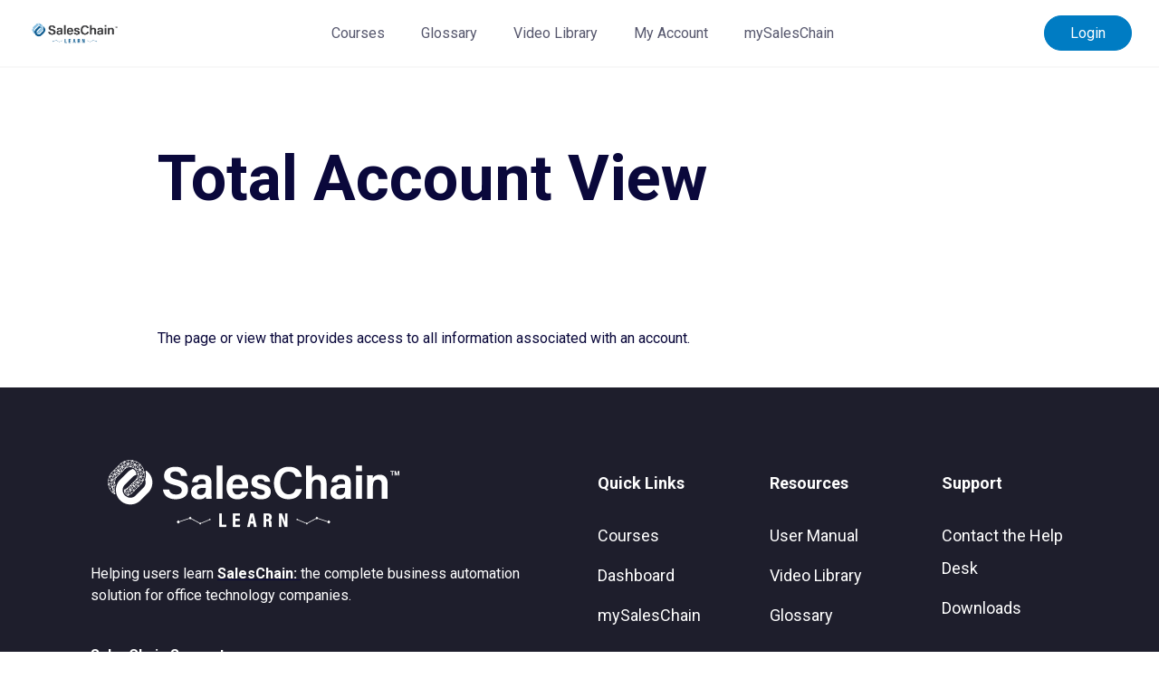

--- FILE ---
content_type: text/html; charset=UTF-8
request_url: https://learn.saleschain.com/glossary/total-account-view/
body_size: 14480
content:
<!DOCTYPE html>
<html lang="en-US">

<head>
	<meta charset="UTF-8">
	<meta name="viewport" content="width=device-width, initial-scale=1">
	<link rel="profile" href="http://gmpg.org/xfn/11">
	<link rel="pingback" href="https://learn.saleschain.com/xmlrpc.php">
	<title>Total Account View &#8211; SalesChain Learn</title>
<meta name='robots' content='noindex, nofollow' />
<link rel='dns-prefetch' href='//www.googletagmanager.com' />
<link rel='dns-prefetch' href='//fonts.googleapis.com' />
<link rel="alternate" type="application/rss+xml" title="SalesChain Learn &raquo; Feed" href="https://learn.saleschain.com/feed/" />
<link rel="alternate" type="application/rss+xml" title="SalesChain Learn &raquo; Comments Feed" href="https://learn.saleschain.com/comments/feed/" />
<link rel="alternate" title="oEmbed (JSON)" type="application/json+oembed" href="https://learn.saleschain.com/wp-json/oembed/1.0/embed?url=https%3A%2F%2Flearn.saleschain.com%2Fglossary%2Ftotal-account-view%2F" />
<link rel="alternate" title="oEmbed (XML)" type="text/xml+oembed" href="https://learn.saleschain.com/wp-json/oembed/1.0/embed?url=https%3A%2F%2Flearn.saleschain.com%2Fglossary%2Ftotal-account-view%2F&#038;format=xml" />
<style id='wp-img-auto-sizes-contain-inline-css' type='text/css'>
img:is([sizes=auto i],[sizes^="auto," i]){contain-intrinsic-size:3000px 1500px}
/*# sourceURL=wp-img-auto-sizes-contain-inline-css */
</style>
<style id='wp-emoji-styles-inline-css' type='text/css'>

	img.wp-smiley, img.emoji {
		display: inline !important;
		border: none !important;
		box-shadow: none !important;
		height: 1em !important;
		width: 1em !important;
		margin: 0 0.07em !important;
		vertical-align: -0.1em !important;
		background: none !important;
		padding: 0 !important;
	}
/*# sourceURL=wp-emoji-styles-inline-css */
</style>
<link rel='stylesheet' id='wp-block-library-css' href='https://learn.saleschain.com/wp-includes/css/dist/block-library/style.min.css?ver=6.9' type='text/css' media="print" onload="this.media='all'" />
<style id='wp-block-paragraph-inline-css' type='text/css'>
.is-small-text{font-size:.875em}.is-regular-text{font-size:1em}.is-large-text{font-size:2.25em}.is-larger-text{font-size:3em}.has-drop-cap:not(:focus):first-letter{float:left;font-size:8.4em;font-style:normal;font-weight:100;line-height:.68;margin:.05em .1em 0 0;text-transform:uppercase}body.rtl .has-drop-cap:not(:focus):first-letter{float:none;margin-left:.1em}p.has-drop-cap.has-background{overflow:hidden}:root :where(p.has-background){padding:1.25em 2.375em}:where(p.has-text-color:not(.has-link-color)) a{color:inherit}p.has-text-align-left[style*="writing-mode:vertical-lr"],p.has-text-align-right[style*="writing-mode:vertical-rl"]{rotate:180deg}
/*# sourceURL=https://learn.saleschain.com/wp-includes/blocks/paragraph/style.min.css */
</style>
<style id='global-styles-inline-css' type='text/css'>
:root{--wp--preset--aspect-ratio--square: 1;--wp--preset--aspect-ratio--4-3: 4/3;--wp--preset--aspect-ratio--3-4: 3/4;--wp--preset--aspect-ratio--3-2: 3/2;--wp--preset--aspect-ratio--2-3: 2/3;--wp--preset--aspect-ratio--16-9: 16/9;--wp--preset--aspect-ratio--9-16: 9/16;--wp--preset--color--black: #000000;--wp--preset--color--cyan-bluish-gray: #abb8c3;--wp--preset--color--white: #ffffff;--wp--preset--color--pale-pink: #f78da7;--wp--preset--color--vivid-red: #cf2e2e;--wp--preset--color--luminous-vivid-orange: #ff6900;--wp--preset--color--luminous-vivid-amber: #fcb900;--wp--preset--color--light-green-cyan: #7bdcb5;--wp--preset--color--vivid-green-cyan: #00d084;--wp--preset--color--pale-cyan-blue: #8ed1fc;--wp--preset--color--vivid-cyan-blue: #0693e3;--wp--preset--color--vivid-purple: #9b51e0;--wp--preset--color--medium-blue: #175CFF;--wp--preset--color--deep-navyblue: #0A083B;--wp--preset--color--off-white: #F7F9FA;--wp--preset--color--bluish-dark-grey: #57586E;--wp--preset--color--light-grey: #EAF1F8;--wp--preset--gradient--vivid-cyan-blue-to-vivid-purple: linear-gradient(135deg,rgb(6,147,227) 0%,rgb(155,81,224) 100%);--wp--preset--gradient--light-green-cyan-to-vivid-green-cyan: linear-gradient(135deg,rgb(122,220,180) 0%,rgb(0,208,130) 100%);--wp--preset--gradient--luminous-vivid-amber-to-luminous-vivid-orange: linear-gradient(135deg,rgb(252,185,0) 0%,rgb(255,105,0) 100%);--wp--preset--gradient--luminous-vivid-orange-to-vivid-red: linear-gradient(135deg,rgb(255,105,0) 0%,rgb(207,46,46) 100%);--wp--preset--gradient--very-light-gray-to-cyan-bluish-gray: linear-gradient(135deg,rgb(238,238,238) 0%,rgb(169,184,195) 100%);--wp--preset--gradient--cool-to-warm-spectrum: linear-gradient(135deg,rgb(74,234,220) 0%,rgb(151,120,209) 20%,rgb(207,42,186) 40%,rgb(238,44,130) 60%,rgb(251,105,98) 80%,rgb(254,248,76) 100%);--wp--preset--gradient--blush-light-purple: linear-gradient(135deg,rgb(255,206,236) 0%,rgb(152,150,240) 100%);--wp--preset--gradient--blush-bordeaux: linear-gradient(135deg,rgb(254,205,165) 0%,rgb(254,45,45) 50%,rgb(107,0,62) 100%);--wp--preset--gradient--luminous-dusk: linear-gradient(135deg,rgb(255,203,112) 0%,rgb(199,81,192) 50%,rgb(65,88,208) 100%);--wp--preset--gradient--pale-ocean: linear-gradient(135deg,rgb(255,245,203) 0%,rgb(182,227,212) 50%,rgb(51,167,181) 100%);--wp--preset--gradient--electric-grass: linear-gradient(135deg,rgb(202,248,128) 0%,rgb(113,206,126) 100%);--wp--preset--gradient--midnight: linear-gradient(135deg,rgb(2,3,129) 0%,rgb(40,116,252) 100%);--wp--preset--font-size--small: 13px;--wp--preset--font-size--medium: 20px;--wp--preset--font-size--large: 36px;--wp--preset--font-size--x-large: 42px;--wp--preset--font-size--normal: 16px;--wp--preset--font-size--normal-plus: 18px;--wp--preset--font-size--medium-plus: 26px;--wp--preset--font-size--big: 32px;--wp--preset--font-size--huge: 48px;--wp--preset--spacing--20: 0.44rem;--wp--preset--spacing--30: 0.67rem;--wp--preset--spacing--40: 1rem;--wp--preset--spacing--50: 1.5rem;--wp--preset--spacing--60: 2.25rem;--wp--preset--spacing--70: 3.38rem;--wp--preset--spacing--80: 5.06rem;--wp--preset--shadow--natural: 6px 6px 9px rgba(0, 0, 0, 0.2);--wp--preset--shadow--deep: 12px 12px 50px rgba(0, 0, 0, 0.4);--wp--preset--shadow--sharp: 6px 6px 0px rgba(0, 0, 0, 0.2);--wp--preset--shadow--outlined: 6px 6px 0px -3px rgb(255, 255, 255), 6px 6px rgb(0, 0, 0);--wp--preset--shadow--crisp: 6px 6px 0px rgb(0, 0, 0);}:where(.is-layout-flex){gap: 0.5em;}:where(.is-layout-grid){gap: 0.5em;}body .is-layout-flex{display: flex;}.is-layout-flex{flex-wrap: wrap;align-items: center;}.is-layout-flex > :is(*, div){margin: 0;}body .is-layout-grid{display: grid;}.is-layout-grid > :is(*, div){margin: 0;}:where(.wp-block-columns.is-layout-flex){gap: 2em;}:where(.wp-block-columns.is-layout-grid){gap: 2em;}:where(.wp-block-post-template.is-layout-flex){gap: 1.25em;}:where(.wp-block-post-template.is-layout-grid){gap: 1.25em;}.has-black-color{color: var(--wp--preset--color--black) !important;}.has-cyan-bluish-gray-color{color: var(--wp--preset--color--cyan-bluish-gray) !important;}.has-white-color{color: var(--wp--preset--color--white) !important;}.has-pale-pink-color{color: var(--wp--preset--color--pale-pink) !important;}.has-vivid-red-color{color: var(--wp--preset--color--vivid-red) !important;}.has-luminous-vivid-orange-color{color: var(--wp--preset--color--luminous-vivid-orange) !important;}.has-luminous-vivid-amber-color{color: var(--wp--preset--color--luminous-vivid-amber) !important;}.has-light-green-cyan-color{color: var(--wp--preset--color--light-green-cyan) !important;}.has-vivid-green-cyan-color{color: var(--wp--preset--color--vivid-green-cyan) !important;}.has-pale-cyan-blue-color{color: var(--wp--preset--color--pale-cyan-blue) !important;}.has-vivid-cyan-blue-color{color: var(--wp--preset--color--vivid-cyan-blue) !important;}.has-vivid-purple-color{color: var(--wp--preset--color--vivid-purple) !important;}.has-black-background-color{background-color: var(--wp--preset--color--black) !important;}.has-cyan-bluish-gray-background-color{background-color: var(--wp--preset--color--cyan-bluish-gray) !important;}.has-white-background-color{background-color: var(--wp--preset--color--white) !important;}.has-pale-pink-background-color{background-color: var(--wp--preset--color--pale-pink) !important;}.has-vivid-red-background-color{background-color: var(--wp--preset--color--vivid-red) !important;}.has-luminous-vivid-orange-background-color{background-color: var(--wp--preset--color--luminous-vivid-orange) !important;}.has-luminous-vivid-amber-background-color{background-color: var(--wp--preset--color--luminous-vivid-amber) !important;}.has-light-green-cyan-background-color{background-color: var(--wp--preset--color--light-green-cyan) !important;}.has-vivid-green-cyan-background-color{background-color: var(--wp--preset--color--vivid-green-cyan) !important;}.has-pale-cyan-blue-background-color{background-color: var(--wp--preset--color--pale-cyan-blue) !important;}.has-vivid-cyan-blue-background-color{background-color: var(--wp--preset--color--vivid-cyan-blue) !important;}.has-vivid-purple-background-color{background-color: var(--wp--preset--color--vivid-purple) !important;}.has-black-border-color{border-color: var(--wp--preset--color--black) !important;}.has-cyan-bluish-gray-border-color{border-color: var(--wp--preset--color--cyan-bluish-gray) !important;}.has-white-border-color{border-color: var(--wp--preset--color--white) !important;}.has-pale-pink-border-color{border-color: var(--wp--preset--color--pale-pink) !important;}.has-vivid-red-border-color{border-color: var(--wp--preset--color--vivid-red) !important;}.has-luminous-vivid-orange-border-color{border-color: var(--wp--preset--color--luminous-vivid-orange) !important;}.has-luminous-vivid-amber-border-color{border-color: var(--wp--preset--color--luminous-vivid-amber) !important;}.has-light-green-cyan-border-color{border-color: var(--wp--preset--color--light-green-cyan) !important;}.has-vivid-green-cyan-border-color{border-color: var(--wp--preset--color--vivid-green-cyan) !important;}.has-pale-cyan-blue-border-color{border-color: var(--wp--preset--color--pale-cyan-blue) !important;}.has-vivid-cyan-blue-border-color{border-color: var(--wp--preset--color--vivid-cyan-blue) !important;}.has-vivid-purple-border-color{border-color: var(--wp--preset--color--vivid-purple) !important;}.has-vivid-cyan-blue-to-vivid-purple-gradient-background{background: var(--wp--preset--gradient--vivid-cyan-blue-to-vivid-purple) !important;}.has-light-green-cyan-to-vivid-green-cyan-gradient-background{background: var(--wp--preset--gradient--light-green-cyan-to-vivid-green-cyan) !important;}.has-luminous-vivid-amber-to-luminous-vivid-orange-gradient-background{background: var(--wp--preset--gradient--luminous-vivid-amber-to-luminous-vivid-orange) !important;}.has-luminous-vivid-orange-to-vivid-red-gradient-background{background: var(--wp--preset--gradient--luminous-vivid-orange-to-vivid-red) !important;}.has-very-light-gray-to-cyan-bluish-gray-gradient-background{background: var(--wp--preset--gradient--very-light-gray-to-cyan-bluish-gray) !important;}.has-cool-to-warm-spectrum-gradient-background{background: var(--wp--preset--gradient--cool-to-warm-spectrum) !important;}.has-blush-light-purple-gradient-background{background: var(--wp--preset--gradient--blush-light-purple) !important;}.has-blush-bordeaux-gradient-background{background: var(--wp--preset--gradient--blush-bordeaux) !important;}.has-luminous-dusk-gradient-background{background: var(--wp--preset--gradient--luminous-dusk) !important;}.has-pale-ocean-gradient-background{background: var(--wp--preset--gradient--pale-ocean) !important;}.has-electric-grass-gradient-background{background: var(--wp--preset--gradient--electric-grass) !important;}.has-midnight-gradient-background{background: var(--wp--preset--gradient--midnight) !important;}.has-small-font-size{font-size: var(--wp--preset--font-size--small) !important;}.has-medium-font-size{font-size: var(--wp--preset--font-size--medium) !important;}.has-large-font-size{font-size: var(--wp--preset--font-size--large) !important;}.has-x-large-font-size{font-size: var(--wp--preset--font-size--x-large) !important;}
/*# sourceURL=global-styles-inline-css */
</style>

<style id='classic-theme-styles-inline-css' type='text/css'>
/*! This file is auto-generated */
.wp-block-button__link{color:#fff;background-color:#32373c;border-radius:9999px;box-shadow:none;text-decoration:none;padding:calc(.667em + 2px) calc(1.333em + 2px);font-size:1.125em}.wp-block-file__button{background:#32373c;color:#fff;text-decoration:none}
/*# sourceURL=/wp-includes/css/classic-themes.min.css */
</style>
<link rel='stylesheet' id='tutor-codesample-css' href='https://learn.saleschain.com/wp-content/plugins/tutor-pro/assets/lib/codesample/prism.css?ver=3.0.2' type='text/css' media='all' />
<link rel='stylesheet' id='tutor-icon-css' href='https://learn.saleschain.com/wp-content/plugins/tutor/assets/css/tutor-icon.min.css?ver=3.0.2' type='text/css' media="print" onload="this.media='all'" />
<link rel='stylesheet' id='tutor-css' href='https://learn.saleschain.com/wp-content/plugins/tutor/assets/css/tutor.min.css?ver=3.0.2' type='text/css' media='all' />
<link rel='stylesheet' id='tutor-frontend-css' href='https://learn.saleschain.com/wp-content/plugins/tutor/assets/css/tutor-front.min.css?ver=3.0.2' type='text/css' media='all' />
<style id='tutor-frontend-inline-css' type='text/css'>
.mce-notification.mce-notification-error{display: none !important;}
:root{--tutor-color-primary:#007cc3;--tutor-color-primary-rgb:0, 124, 195;--tutor-color-primary-hover:#007cc3;--tutor-color-primary-hover-rgb:0, 124, 195;--tutor-body-color:#212327;--tutor-body-color-rgb:33, 35, 39;--tutor-border-color:#cdcfd5;--tutor-border-color-rgb:205, 207, 213;--tutor-color-gray:#e3e5eb;--tutor-color-gray-rgb:227, 229, 235;}
/*# sourceURL=tutor-frontend-inline-css */
</style>
<link rel='stylesheet' id='gfonts-css' href='https://fonts.googleapis.com/css2?family=Roboto%3Awght%40100%3B300%3B400%3B500%3B700%3B900&#038;display=swap&#038;ver=3.0.0' type='text/css' media="print" onload="this.media='all'" />
<link rel='stylesheet' id='main-css' href='https://learn.saleschain.com/wp-content/themes/tutorstarter/assets/dist/css/style.min.css?ver=3.0.0' type='text/css' media='all' />
<style id='main-inline-css' type='text/css'>

			:root {
				--default-color: #ffffff;
				--body-font: Roboto;
				--heading-font: Roboto;
				--link-color: #0a083b;
				--body-bg-color: #ffffff;
				--cart-color: #1950D1;
				--cart-color-trans: #ffffff;
				--cta-text-color: #ffffff;
				--cta-text-color-trans: #ffffff;
				--body-text-color: #0a083b;
				--cta-font-weight: 400;
				--cta-font-transform: none;
				--cta-font-lineheight: 1.2em;
				--cta-font-lineheight-tablet: 1.2em;
				--cta-font-lineheight-mobile: 1.2em;
				--menu-link-color: #57586E;
				--menu-link-color-trans: #ffffff;
				--body-font-weight: 400;
				--h1-font-weight: 700;
				--h2-font-weight: 700;
				--h3-font-weight: 700;
				--h4-font-weight: 700;
				--h5-font-weight: 700;
				--h6-font-weight: 700;
				--h1-text-transform: none;
				--h2-text-transform: none;
				--h3-text-transform: none;
				--h4-text-transform: none;
				--h5-text-transform: none;
				--h6-text-transform: none;
				--primary-menu-bg-color: #ffffff;
				--sticky-menu-bg-color: rgba(4, 42, 132, 0.7);
				--cta-background-color: #007cc3;
				--cta-background-color-trans: rgba(23,92,255,1);
				--cta-border-color: #007cc3;
				--cta-border-color-trans: #175cff;
				--cta-border-width: 1px;
				--cta-border-radius: 50px;
				--cta-font-size: 16px;
				--header-font-weight: 400;
				--header-font-transform: none;
				--header-font-lineheight: 1.2em;
				--header-font-lineheight-tablet: 1.2em;
				--header-font-lineheight-mobile: 1.2em;
				--body-text-transform: none;
				--body-font-size: 16px;
				--h1-font-size: 70px;
				--h1-font-size-tablet: 48px;
				--h1-font-size-mobile: 48px;
				--h2-font-size: 48px;
				--h2-font-size-tablet: 32px;
				--h2-font-size-mobile: 32px;
				--h3-font-size: 32px;
				--h3-font-size-tablet: 28px;
				--h3-font-size-mobile: 28px;
				--h4-font-size: 28px;
				--h4-font-size-tablet: 24px;
				--h4-font-size-mobile: 24px;
				--h5-font-size: 18px;
				--h5-font-size-tablet: 18px;
				--h5-font-size-mobile: 18px;
				--h6-font-size: 16px;
				--h6-font-size-tablet: 17px;
				--h6-font-size-mobile: 17px;
				--active-menu-color: #007cc3;
				--active-menu-color-trans: #ffffff;
				--cta-font-size-tablet: 13px;
				--cta-font-size-mobile: 13px;
				--header-font-size: 16px;
				--body-font-size-mobile: 13px;
				--body-font-size-tablet: 13px;
				--footer-bottom-bg-color: #1e1e2c;
				--footer-widget-bg-color: #1e1e2c;
				--header-font-size-tablet: 13px;
				--header-font-size-mobile: 13px;
				--footer-bottom-text-color: #ffffff;
				--widget-title-font-weight: 700;
				--widget-title-text-transform: none;
				--footer-widget-text-color: #ffffff;
				--body-font-lineheight: 1.7em;
				--h1-font-lineheight: 2.5em;
				--h1-font-lineheight-tablet: 2.5em;
				--h1-font-lineheight-mobile: 2.5em;
				--h2-font-lineheight: 2em;
				--h2-font-lineheight-tablet: 2em;
				--h2-font-lineheight-mobile: 2em;
				--h3-font-lineheight: 1.8em;
				--h3-font-lineheight-tablet: 1.8em;
				--h3-font-lineheight-mobile: 1.8em;
				--h4-font-lineheight: 1.7em;
				--h4-font-lineheight-tablet: 1.7em;
				--h4-font-lineheight-mobile: 1.7em;
				--h5-font-lineheight: 1.6em;
				--h5-font-lineheight-tablet: 1.6em;
				--h5-font-lineheight-mobile: 1.6em;
				--h6-font-lineheight: 1.5em;
				--h6-font-lineheight-tablet: 1.5em;
				--h6-font-lineheight-mobile: 1.5em;
				--body-font-lineheight-tablet: 1.5em;
				--body-font-lineheight-mobile: 1.5em;
				--widget-title-font-size: 18px;
				--widget-title-font-size-tablet: 16px;
				--widget-title-font-size-mobile: 16px;
				--widget-title-line-height: 1.78em;
				--widget-title-line-height-tablet: 1.7em;
				--widget-title-line-height-mobile: 1.7em;
				--widget-text-font-weight: 400;
				--widget-text-transform: none;
				--widget-text-font-size: 18px;
				--widget-text-font-size-tablet: 16px;
				--widget-text-font-size-mobile: 16px;
				--widget-text-line-height: 2em;
				--widget-text-line-height-tablet: 1.7em;
				--widget-text-line-height-mobile: 1.7em;
			}
        
/*# sourceURL=main-inline-css */
</style>
<link rel='stylesheet' id='__EPYT__style-css' href='https://learn.saleschain.com/wp-content/plugins/youtube-embed-plus-pro/styles/ytprefs.min.css?ver=14.2.1.2' type='text/css' media='all' />
<style id='__EPYT__style-inline-css' type='text/css'>

                .epyt-gallery-thumb {
                        width: 33.333%;
                }
                
/*# sourceURL=__EPYT__style-inline-css */
</style>
<link rel='stylesheet' id='__disptype__-css' href='https://learn.saleschain.com/wp-content/plugins/youtube-embed-plus-pro/scripts/lity.min.css?ver=14.2.1.2' type='text/css' media='all' />
<link rel='stylesheet' id='glossary-hint-css' href='https://learn.saleschain.com/wp-content/plugins/glossary-by-codeat-premium/assets/css/tooltip-classic.css?ver=2.2.36' type='text/css' media='all' />
<script type="text/javascript" src="https://learn.saleschain.com/wp-includes/js/jquery/jquery.min.js?ver=3.7.1" id="jquery-core-js"></script>
<script type="text/javascript" src="https://learn.saleschain.com/wp-includes/js/jquery/jquery-migrate.min.js?ver=3.4.1" id="jquery-migrate-js"></script>

<!-- Google tag (gtag.js) snippet added by Site Kit -->

<!-- Google Analytics snippet added by Site Kit -->
<script type="text/javascript" src="https://www.googletagmanager.com/gtag/js?id=G-RQDTDQW8J4" id="google_gtagjs-js" async></script>
<script type="text/javascript" id="google_gtagjs-js-after">
/* <![CDATA[ */
window.dataLayer = window.dataLayer || [];function gtag(){dataLayer.push(arguments);}
gtag("set","linker",{"domains":["learn.saleschain.com"]});
gtag("js", new Date());
gtag("set", "developer_id.dZTNiMT", true);
gtag("config", "G-RQDTDQW8J4");
//# sourceURL=google_gtagjs-js-after
/* ]]> */
</script>

<!-- End Google tag (gtag.js) snippet added by Site Kit -->
<script type="text/javascript" src="https://learn.saleschain.com/wp-content/plugins/youtube-embed-plus-pro/scripts/lity.min.js?ver=14.2.1.2" id="__dispload__-js"></script>
<script type="text/javascript" id="__ytprefs__-js-extra">
/* <![CDATA[ */
var _EPYT_ = {"ajaxurl":"https://learn.saleschain.com/wp-admin/admin-ajax.php","security":"af3dfdfa57","gallery_scrolloffset":"20","eppathtoscripts":"https://learn.saleschain.com/wp-content/plugins/youtube-embed-plus-pro/scripts/","eppath":"https://learn.saleschain.com/wp-content/plugins/youtube-embed-plus-pro/","epresponsiveselector":"[\"iframe.__youtube_prefs__\"]","epdovol":"1","version":"14.2.1.2","evselector":"iframe.__youtube_prefs__[src], iframe[src*=\"youtube.com/embed/\"], iframe[src*=\"youtube-nocookie.com/embed/\"]","ajax_compat":"","maxres_facade":"eager","ytapi_load":"light","pause_others":"","stopMobileBuffer":"1","facade_mode":"1","not_live_on_channel":"","not_live_showtime":"180","vi_active":"","vi_js_posttypes":[]};
//# sourceURL=__ytprefs__-js-extra
/* ]]> */
</script>
<script type="text/javascript" src="https://learn.saleschain.com/wp-content/plugins/youtube-embed-plus-pro/scripts/ytprefs.min.js?ver=14.2.1.2" id="__ytprefs__-js"></script>
<link rel="https://api.w.org/" href="https://learn.saleschain.com/wp-json/" /><link rel="alternate" title="JSON" type="application/json" href="https://learn.saleschain.com/wp-json/wp/v2/glossary/8283" /><link rel="EditURI" type="application/rsd+xml" title="RSD" href="https://learn.saleschain.com/xmlrpc.php?rsd" />
<meta name="generator" content="WordPress 6.9" />
<meta name="generator" content="TutorLMS 3.0.2" />
<link rel="canonical" href="https://learn.saleschain.com/glossary/total-account-view/" />
<link rel='shortlink' href='https://learn.saleschain.com/?p=8283' />
<meta name="generator" content="Site Kit by Google 1.144.0" />			<!-- DO NOT COPY THIS SNIPPET! Start of Page Analytics Tracking for HubSpot WordPress plugin v11.1.75-->
			<script class="hsq-set-content-id" data-content-id="blog-post">
				var _hsq = _hsq || [];
				_hsq.push(["setContentType", "blog-post"]);
			</script>
			<!-- DO NOT COPY THIS SNIPPET! End of Page Analytics Tracking for HubSpot WordPress plugin -->
			<meta name="generator" content="Elementor 3.25.10; features: additional_custom_breakpoints, e_optimized_control_loading; settings: css_print_method-external, google_font-enabled, font_display-auto">
<style type="text/css">.recentcomments a{display:inline !important;padding:0 !important;margin:0 !important;}</style>			<style>
				.e-con.e-parent:nth-of-type(n+4):not(.e-lazyloaded):not(.e-no-lazyload),
				.e-con.e-parent:nth-of-type(n+4):not(.e-lazyloaded):not(.e-no-lazyload) * {
					background-image: none !important;
				}
				@media screen and (max-height: 1024px) {
					.e-con.e-parent:nth-of-type(n+3):not(.e-lazyloaded):not(.e-no-lazyload),
					.e-con.e-parent:nth-of-type(n+3):not(.e-lazyloaded):not(.e-no-lazyload) * {
						background-image: none !important;
					}
				}
				@media screen and (max-height: 640px) {
					.e-con.e-parent:nth-of-type(n+2):not(.e-lazyloaded):not(.e-no-lazyload),
					.e-con.e-parent:nth-of-type(n+2):not(.e-lazyloaded):not(.e-no-lazyload) * {
						background-image: none !important;
					}
				}
			</style>
			<link rel="icon" href="https://learn.saleschain.com/wp-content/uploads/cropped-Chain-Only_Web-32x32.png" sizes="32x32" />
<link rel="icon" href="https://learn.saleschain.com/wp-content/uploads/cropped-Chain-Only_Web-192x192.png" sizes="192x192" />
<link rel="apple-touch-icon" href="https://learn.saleschain.com/wp-content/uploads/cropped-Chain-Only_Web-180x180.png" />
<meta name="msapplication-TileImage" content="https://learn.saleschain.com/wp-content/uploads/cropped-Chain-Only_Web-270x270.png" />
		<style type="text/css" id="wp-custom-css">
			[class^=“elementor-“] p {
    color: unset;
    font-size: unset;
    font-weight: unset;
    text-transform: unset;
    line-height: unset;
		text-align: center;
}		</style>
		</head>

<body class="wp-singular glossary-template-default single single-glossary postid-8283 wp-custom-logo wp-theme-tutorstarter tutor-lms elementor-default elementor-kit-7986">
<div id="page" class="site">
	<a class="skip-link screen-reader-text" href="#content">
		Skip to content	</a>


<header class="header-default">
	<!-- .navbar .navbar-center .navbar-right .has-search-field .full-width -->
	<nav
		class="navbar navbar-center full-width ">
		<div class="navbar-brand">
					<a href="https://learn.saleschain.com/" rel="home">
			<img src="https://learn.saleschain.com/wp-content/uploads/cropped-SalesChain-Learn-Logo-2025-Update.png" 				alt="SalesChain Learn" />
		</a>
				</div>
		<!-- .has-search-field must use with .navbar-right -->
		<div class="search-field">
			<form method="get" action="https://learn.saleschain.com/">
				<input type="search" name="s" value=""
					placeholder="Search..." />
			</form>
		</div>
					<button class="navbar-toggler">
				<div class="toggle-icon"><span></span></div>
			</button>
				<div class="menu-primary-container"><ul id="menu-primary" class="navbar-nav"><li class="nav-close"><button class="btn-nav-close"><span class="close-btn">+</span></button></li><li id="menu-item-7411" class="menu-item menu-item-type-post_type menu-item-object-page menu-item-7411"><a href="https://learn.saleschain.com/course/" onClick="return true">Courses</a></li>
<li id="menu-item-8469" class="menu-item menu-item-type-post_type menu-item-object-page menu-item-8469"><a href="https://learn.saleschain.com/glossary/" onClick="return true">Glossary</a></li>
<li id="menu-item-8503" class="menu-item menu-item-type-post_type menu-item-object-page menu-item-8503"><a href="https://learn.saleschain.com/videos/" onClick="return true">Video Library</a></li>
<li id="menu-item-8161" class="menu-item menu-item-type-custom menu-item-object-custom menu-item-8161"><a href="/?page_id=8/my-profile" onClick="return true">My Account</a></li>
<li id="menu-item-8130" class="menu-item menu-item-type-custom menu-item-object-custom menu-item-8130"><a target="_blank" href="https://www.mysaleschain.com" onClick="return true">mySalesChain</a></li>
</ul></div>		<div class="navbar-utils">
			
												<div class="utils-btn">
						<a class="btn-getstarted"
							href="/login">Login</a>
					</div>
							</div>
	</nav>
</header><div id="content" class="site-content">

<div class="container">
	<div class="row">
				<div class="col-lg-10 col-sm-10 m-auto">
			<div id="primary" class="content-area">
				<main id="main" class="site-main" role="main">

					
<article id="post-8283"class=" post-8283 glossary type-glossary status-publish hentry">
	<header class="entry-header">
		<h1 class="entry-title">Total Account View</h1>	</header><!-- .entry-header -->
	<div class="post-data">
				<div class="entry-content">
			
<p>The page or view that provides access to all information associated with an account.</p>
		</div><!-- .entry-content -->
		<div class="post-tags">
				</div>
					</div>
</article><!--post--->

				</main><!-- #main -->
			</div><!-- #primary -->
		</div><!-- .col- -->
			</div><!-- .row -->
</div><!-- .container -->

</div><!-- #content -->

<section class="footer-widgets">
	<div class="container">
		<div class="row justify-between align-top">
			<div class="col-xl-6 col-lg-6 col-md-6 col-sm-12 col-xs-12">
												<img height="24" width="92" class="logo-footer" src="https://learn.saleschain.com/wp-content/uploads/SalesChain-Learn-Logo-Mono-2025-Update.png"
				 alt="SalesChain Learn">
							<section id="text-2" class="widget widget_text p-2">			<div class="textwidget"><p style="font-size: 16px; line-height: 1.5;">Helping users learn <a href="https://saleschain.com/"><strong><span style="color: #ffffff;">SalesChain:</span></strong> </a>the complete business automation solution for office technology companies.</p>
</div>
		</section><section id="text-3" class="widget widget_text p-2">			<div class="textwidget"><div><strong><span style="color: #ffffff;">SalesChain Support</span></strong></div>
<div class="footer-widget-contact-info">(203) 262-1611</div>
<div class="footer-widget-contact-info"><a style="color: #ffffff;">Support@SalesChain.com</a></div>
</div>
		</section>			</div><!-- left widget container -->
			<div class="col-xl-6 col-lg-6 col-md-6 col-sm-12 col-xs-12 ml-0 pl-0">
				<div class="row align-top">
					<div class="col-xl-4 col-lg-4 col-md-4 col-sm-12 col-xs-12">
						<section id="nav_menu-1" class="widget widget_nav_menu p-2"><h2 class="widget-title">Quick Links</h2><div class="menu-footer-quick-links-container"><ul id="menu-footer-quick-links" class="menu"><li id="menu-item-7434" class="menu-item menu-item-type-custom menu-item-object-custom menu-item-7434"><a href="/course/" onClick="return true">Courses</a></li>
<li id="menu-item-7436" class="menu-item menu-item-type-custom menu-item-object-custom menu-item-7436"><a href="/dashboard/" onClick="return true">Dashboard</a></li>
<li id="menu-item-7437" class="menu-item menu-item-type-custom menu-item-object-custom menu-item-7437"><a href="https://mysaleschain.com/" onClick="return true">mySalesChain</a></li>
</ul></div></section>					</div>
					<div class="col-xl-4 col-lg-4 col-md-4 col-sm-12 col-xs-12">
						<section id="nav_menu-2" class="widget widget_nav_menu p-2"><h2 class="widget-title">Resources</h2><div class="menu-footer-resources-container"><ul id="menu-footer-resources" class="menu"><li id="menu-item-7441" class="menu-item menu-item-type-custom menu-item-object-custom menu-item-7441"><a href="http://saleschain.com/wp-content/uploads/2023/04/SalesChain-Platinum-User-Manual-Version-3.1-Apr-2023.pdf" onClick="return true">User Manual</a></li>
<li id="menu-item-7440" class="menu-item menu-item-type-custom menu-item-object-custom menu-item-7440"><a href="/videos" onClick="return true">Video Library</a></li>
<li id="menu-item-8472" class="menu-item menu-item-type-post_type menu-item-object-page menu-item-8472"><a href="https://learn.saleschain.com/glossary/" onClick="return true">Glossary</a></li>
</ul></div></section>					</div>
					<div class="col-xl-4 col-lg-4 col-md-4 col-sm-12 col-xs-12">
						<section id="nav_menu-3" class="widget widget_nav_menu p-2"><h2 class="widget-title">Support</h2><div class="menu-footer-support-container"><ul id="menu-footer-support" class="menu"><li id="menu-item-7442" class="menu-item menu-item-type-custom menu-item-object-custom menu-item-7442"><a href="http://saleschain.com/support" onClick="return true">Contact the Help Desk</a></li>
<li id="menu-item-7443" class="menu-item menu-item-type-custom menu-item-object-custom menu-item-7443"><a href="http://saleschain.com/downloads" onClick="return true">Downloads</a></li>
</ul></div></section>					</div>
				</div>
			</div><!-- right widget container-->
		</div><!-- .row -->
	</div><!-- .container -->
</section><!-- .footer-widgets --><footer id="colophon" class="site-footer container-fluid pt-2 pb-2" role="contentinfo">
	<div class="container">
		<div class="row align-middle justify-between footer-bottom-container">
			<div class="site-info">
									<span id="footer-socialmedia">
						<section id="custom_html-1" class="widget_text widget widget_custom_html p-2"><div class="textwidget custom-html-widget"><a href="https://www.facebook.com" target="_blank"><i class="tutor-icon-facebook"></i></a>
<a href="https://www.twitter.com" target="_blank"><i class="tutor-icon-twitter"></i></a>
<a href="https://www.instagram.com" target="_blank"><i class="tutor-icon-instagram"></i></a></div></section>					</span>
							</div><!-- .site-info -->
						<div class="copyright-container">
				<span class="copyright">© All right reserved.</span>
			</div><!-- .footer-menu-->
		</div><!-- .row -->
	</div><!-- .container -->
</footer><!-- #colophon -->
</div><!-- #page -->

<script type="speculationrules">
{"prefetch":[{"source":"document","where":{"and":[{"href_matches":"/*"},{"not":{"href_matches":["/wp-*.php","/wp-admin/*","/wp-content/uploads/*","/wp-content/*","/wp-content/plugins/*","/wp-content/themes/tutorstarter/*","/*\\?(.+)"]}},{"not":{"selector_matches":"a[rel~=\"nofollow\"]"}},{"not":{"selector_matches":".no-prefetch, .no-prefetch a"}}]},"eagerness":"conservative"}]}
</script>
			<script type='text/javascript'>
				const lazyloadRunObserver = () => {
					const lazyloadBackgrounds = document.querySelectorAll( `.e-con.e-parent:not(.e-lazyloaded)` );
					const lazyloadBackgroundObserver = new IntersectionObserver( ( entries ) => {
						entries.forEach( ( entry ) => {
							if ( entry.isIntersecting ) {
								let lazyloadBackground = entry.target;
								if( lazyloadBackground ) {
									lazyloadBackground.classList.add( 'e-lazyloaded' );
								}
								lazyloadBackgroundObserver.unobserve( entry.target );
							}
						});
					}, { rootMargin: '200px 0px 200px 0px' } );
					lazyloadBackgrounds.forEach( ( lazyloadBackground ) => {
						lazyloadBackgroundObserver.observe( lazyloadBackground );
					} );
				};
				const events = [
					'DOMContentLoaded',
					'elementor/lazyload/observe',
				];
				events.forEach( ( event ) => {
					document.addEventListener( event, lazyloadRunObserver );
				} );
			</script>
			<script>
/(trident|msie)/i.test(navigator.userAgent) && document.getElementById && window.addEventListener && window
	.addEventListener("hashchange", function() {
		var t, e = location.hash.substring(1);
		/^[A-z0-9_-]+$/.test(e) && (t = document.getElementById(e)) && (/^(?:a|select|input|button|textarea)$/i
			.test(t.tagName) || (t.tabIndex = -1), t.focus())
	}, !1);
</script>
	<script type="text/javascript" src="https://learn.saleschain.com/wp-includes/js/dist/hooks.min.js?ver=dd5603f07f9220ed27f1" id="wp-hooks-js"></script>
<script type="text/javascript" src="https://learn.saleschain.com/wp-includes/js/dist/i18n.min.js?ver=c26c3dc7bed366793375" id="wp-i18n-js"></script>
<script type="text/javascript" id="wp-i18n-js-after">
/* <![CDATA[ */
wp.i18n.setLocaleData( { 'text direction\u0004ltr': [ 'ltr' ] } );
//# sourceURL=wp-i18n-js-after
/* ]]> */
</script>
<script type="text/javascript" id="tutor-pro-front-js-extra">
/* <![CDATA[ */
var _tutor_pro_trans = {"no_data_found_in_this_section":"No data found in this section","search_":"Search...","calendar":"Calendar"};
//# sourceURL=tutor-pro-front-js-extra
/* ]]> */
</script>
<script type="text/javascript" src="https://learn.saleschain.com/wp-content/plugins/tutor-pro/assets/js/front.js?ver=2.1.8" id="tutor-pro-front-js"></script>
<script type="text/javascript" src="https://learn.saleschain.com/wp-includes/js/dist/vendor/react.min.js?ver=18.3.1.1" id="react-js"></script>
<script type="text/javascript" src="https://learn.saleschain.com/wp-includes/js/dist/vendor/react-dom.min.js?ver=18.3.1.1" id="react-dom-js"></script>
<script type="text/javascript" src="https://learn.saleschain.com/wp-includes/js/dist/escape-html.min.js?ver=6561a406d2d232a6fbd2" id="wp-escape-html-js"></script>
<script type="text/javascript" src="https://learn.saleschain.com/wp-includes/js/dist/element.min.js?ver=6a582b0c827fa25df3dd" id="wp-element-js"></script>
<script type="text/javascript" id="tutor-script-js-extra">
/* <![CDATA[ */
var _tutorobject = {"ajaxurl":"https://learn.saleschain.com/wp-admin/admin-ajax.php","home_url":"https://learn.saleschain.com","site_title":"SalesChain Learn","base_path":"/","tutor_url":"https://learn.saleschain.com/wp-content/plugins/tutor/","tutor_pro_url":"https://learn.saleschain.com/wp-content/plugins/tutor-pro/","nonce_key":"_tutor_nonce","_tutor_nonce":"8e37d066e8","loading_icon_url":"https://learn.saleschain.com/wp-admin/images/wpspin_light.gif","placeholder_img_src":"https://learn.saleschain.com/wp-content/plugins/tutor/assets/images/placeholder.svg","enable_lesson_classic_editor":"","tutor_frontend_dashboard_url":"https://learn.saleschain.com/dashboard/","wp_date_format":"MMMM d, yyyy","is_admin":"","is_admin_bar_showing":"","addons_data":[{"name":"Course Bundle","description":"Group multiple courses to sell together.","url":"https://learn.saleschain.com/wp-content/plugins/tutor/assets/images/addons/course-bundle/thumbnail.svg","base_name":"course-bundle","is_enabled":0},{"name":"Subscription","description":"Manage subscription","url":"https://learn.saleschain.com/wp-content/plugins/tutor/assets/images/addons/subscription/thumbnail.png","base_name":"subscription","is_enabled":0},{"name":"Social Login","description":"Let users register & login through social network like Facebook, Google, etc.","url":"https://learn.saleschain.com/wp-content/plugins/tutor/assets/images/addons/social-login/thumbnail.svg","base_name":"social-login","is_enabled":0},{"name":"Content Drip","description":"Unlock lessons by schedule or when students meet a specific condition.","url":"https://learn.saleschain.com/wp-content/plugins/tutor/assets/images/addons/content-drip/thumbnail.png","base_name":"content-drip","is_enabled":1},{"name":"Tutor Multi Instructors","description":"Collaborate and add multiple instructors to a course.","url":"https://learn.saleschain.com/wp-content/plugins/tutor/assets/images/addons/tutor-multi-instructors/thumbnail.png","base_name":"tutor-multi-instructors","is_enabled":0},{"name":"Tutor Assignments","description":"Assess student learning with assignments.","url":"https://learn.saleschain.com/wp-content/plugins/tutor/assets/images/addons/tutor-assignments/thumbnail.png","base_name":"tutor-assignments","is_enabled":1},{"name":"Tutor Course Preview","description":"Offer free previews of specific lessons before enrollment.","url":"https://learn.saleschain.com/wp-content/plugins/tutor/assets/images/addons/tutor-course-preview/thumbnail.png","base_name":"tutor-course-preview","is_enabled":1},{"name":"Tutor Course Attachments","description":"Add unlimited attachments/ private files to any Tutor course","url":"https://learn.saleschain.com/wp-content/plugins/tutor/assets/images/addons/tutor-course-attachments/thumbnail.png","base_name":"tutor-course-attachments","is_enabled":1},{"name":"Tutor Google Meet Integration","description":"Host live classes with Google Meet, directly from your lesson page.","url":"https://learn.saleschain.com/wp-content/plugins/tutor/assets/images/addons/google-meet/thumbnail.png","base_name":"google-meet","is_enabled":0},{"name":"Tutor Report","description":"Check your course performance through Tutor Report stats.","url":"https://learn.saleschain.com/wp-content/plugins/tutor/assets/images/addons/tutor-report/thumbnail.png","base_name":"tutor-report","is_enabled":1},{"name":"Email","description":"Send automated and customized emails for various Tutor events.","url":"https://learn.saleschain.com/wp-content/plugins/tutor/assets/images/addons/tutor-email/thumbnail.png","base_name":"tutor-email","is_enabled":1},{"name":"Calendar","description":"Enable to let students view all your course events in one place.","url":"https://learn.saleschain.com/wp-content/plugins/tutor/assets/images/addons/calendar/thumbnail.png","base_name":"calendar","is_enabled":1},{"name":"Notifications","description":"Keep students and instructors notified of course events on their dashboard.","url":"https://learn.saleschain.com/wp-content/plugins/tutor/assets/images/addons/tutor-notifications/thumbnail.png","base_name":"tutor-notifications","is_enabled":0},{"name":"Google Classroom Integration","description":"Enable to integrate Tutor LMS with Google Classroom.","url":"https://learn.saleschain.com/wp-content/plugins/tutor/assets/images/addons/google-classroom/thumbnail.png","base_name":"google-classroom","is_enabled":0},{"name":"Tutor Zoom Integration","description":"Connect Tutor LMS with Zoom to host live online classes. Students can attend live classes right from the lesson page.","url":"https://learn.saleschain.com/wp-content/plugins/tutor/assets/images/addons/tutor-zoom/thumbnail.png","base_name":"tutor-zoom","is_enabled":0},{"name":"Quiz Export/Import","description":"Save time by exporting/importing quiz data with easy options.","url":"https://learn.saleschain.com/wp-content/plugins/tutor/assets/images/addons/quiz-import-export/thumbnail.png","base_name":"quiz-import-export","is_enabled":0},{"name":"Enrollment","description":"Enable to manually enroll students in your courses.","url":"https://learn.saleschain.com/wp-content/plugins/tutor/assets/images/addons/enrollments/thumbnail.png","base_name":"enrollments","is_enabled":1},{"name":"Tutor Certificate","description":"Enable to award certificates upon course completion.","url":"https://learn.saleschain.com/wp-content/plugins/tutor/assets/images/addons/tutor-certificate/thumbnail.png","base_name":"tutor-certificate","is_enabled":1},{"name":"Gradebook","description":"Track student progress with a centralized gradebook.","url":"https://learn.saleschain.com/wp-content/plugins/tutor/assets/images/addons/gradebook/thumbnail.png","base_name":"gradebook","is_enabled":1},{"name":"Tutor Prerequisites","description":"Set course prerequisites to guide learning paths effectively.","url":"https://learn.saleschain.com/wp-content/plugins/tutor/assets/images/addons/tutor-prerequisites/thumbnail.png","base_name":"tutor-prerequisites","is_enabled":1},{"name":"BuddyPress","description":"Boost engagement with social features through BuddyPress for Tutor LMS.","url":"https://learn.saleschain.com/wp-content/plugins/tutor/assets/images/addons/buddypress/thumbnail.png","base_name":"buddypress","is_enabled":0},{"name":"WooCommerce Subscriptions","description":"Capture Residual Revenue with Recurring Payments.","url":"https://learn.saleschain.com/wp-content/plugins/tutor/assets/images/addons/wc-subscriptions/thumbnail.png","base_name":"wc-subscriptions","is_enabled":0},{"name":"Paid Memberships Pro","description":"Maximize revenue by selling membership access to all of your courses.","url":"https://learn.saleschain.com/wp-content/plugins/tutor/assets/images/addons/pmpro/thumbnail.png","base_name":"pmpro","is_enabled":0},{"name":"Restrict Content Pro","description":"Enable to manage content access through Restrict Content Pro. ","url":"https://learn.saleschain.com/wp-content/plugins/tutor/assets/images/addons/restrict-content-pro/thumbnail.png","base_name":"restrict-content-pro","is_enabled":0},{"name":"Weglot","description":"Translate & manage multilingual courses for global reach with full edit control.","url":"https://learn.saleschain.com/wp-content/plugins/tutor/assets/images/addons/tutor-weglot/thumbnail.png","base_name":"tutor-weglot","is_enabled":0},{"name":"WPML Multilingual CMS","description":"Create multilingual courses, lessons, dashboard and more for a global audience.","url":"https://learn.saleschain.com/wp-content/plugins/tutor/assets/images/addons/tutor-wpml/thumbnail.png","base_name":"tutor-wpml","is_enabled":0},{"name":"H5P Integration","description":"Integrate H5P to add interactivity and engagement to your courses.","url":"https://learn.saleschain.com/wp-content/plugins/tutor/assets/images/addons/h5p/thumbnail.png","base_name":"h5p","is_enabled":0}],"current_user":[],"content_change_event":"tutor_content_changed_event","is_tutor_course_edit":"","assignment_max_file_allowed":"0","current_page":"","quiz_answer_display_time":"2000","is_ssl":"1","course_list_page_url":"https://learn.saleschain.com/wp-admin/admin.php?page=tutor","course_post_type":"courses","tutor_currency":{"symbol":"$","currency":false,"position":"left","thousand_separator":",","decimal_separator":".","no_of_decimal":"2"},"local":"en_US","settings":{"monetize_by":"free"}};
//# sourceURL=tutor-script-js-extra
/* ]]> */
</script>
<script type="text/javascript" src="https://learn.saleschain.com/wp-content/plugins/tutor/assets/js/tutor.min.js?ver=3.0.2" id="tutor-script-js"></script>
<script type="text/javascript" id="quicktags-js-extra">
/* <![CDATA[ */
var quicktagsL10n = {"closeAllOpenTags":"Close all open tags","closeTags":"close tags","enterURL":"Enter the URL","enterImageURL":"Enter the URL of the image","enterImageDescription":"Enter a description of the image","textdirection":"text direction","toggleTextdirection":"Toggle Editor Text Direction","dfw":"Distraction-free writing mode","strong":"Bold","strongClose":"Close bold tag","em":"Italic","emClose":"Close italic tag","link":"Insert link","blockquote":"Blockquote","blockquoteClose":"Close blockquote tag","del":"Deleted text (strikethrough)","delClose":"Close deleted text tag","ins":"Inserted text","insClose":"Close inserted text tag","image":"Insert image","ul":"Bulleted list","ulClose":"Close bulleted list tag","ol":"Numbered list","olClose":"Close numbered list tag","li":"List item","liClose":"Close list item tag","code":"Code","codeClose":"Close code tag","more":"Insert Read More tag"};
//# sourceURL=quicktags-js-extra
/* ]]> */
</script>
<script type="text/javascript" src="https://learn.saleschain.com/wp-includes/js/quicktags.min.js?ver=6.9" id="quicktags-js"></script>
<script type="text/javascript" src="https://learn.saleschain.com/wp-includes/js/jquery/ui/core.min.js?ver=1.13.3" id="jquery-ui-core-js"></script>
<script type="text/javascript" src="https://learn.saleschain.com/wp-includes/js/jquery/ui/mouse.min.js?ver=1.13.3" id="jquery-ui-mouse-js"></script>
<script type="text/javascript" src="https://learn.saleschain.com/wp-includes/js/jquery/ui/sortable.min.js?ver=1.13.3" id="jquery-ui-sortable-js"></script>
<script type="text/javascript" src="https://learn.saleschain.com/wp-includes/js/jquery/jquery.ui.touch-punch.js?ver=0.2.2" id="jquery-touch-punch-js"></script>
<script type="text/javascript" src="https://learn.saleschain.com/wp-content/plugins/tutor/assets/lib/SocialShare/SocialShare.min.js?ver=3.0.2" id="tutor-social-share-js"></script>
<script type="text/javascript" id="tutor-frontend-js-extra">
/* <![CDATA[ */
var _tutorobject = {"ajaxurl":"https://learn.saleschain.com/wp-admin/admin-ajax.php","home_url":"https://learn.saleschain.com","site_title":"SalesChain Learn","base_path":"/","tutor_url":"https://learn.saleschain.com/wp-content/plugins/tutor/","tutor_pro_url":"https://learn.saleschain.com/wp-content/plugins/tutor-pro/","nonce_key":"_tutor_nonce","_tutor_nonce":"8e37d066e8","loading_icon_url":"https://learn.saleschain.com/wp-admin/images/wpspin_light.gif","placeholder_img_src":"https://learn.saleschain.com/wp-content/plugins/tutor/assets/images/placeholder.svg","enable_lesson_classic_editor":"","tutor_frontend_dashboard_url":"https://learn.saleschain.com/dashboard/","wp_date_format":"MMMM d, yyyy","is_admin":"","is_admin_bar_showing":"","addons_data":[{"name":"Course Bundle","description":"Group multiple courses to sell together.","url":"https://learn.saleschain.com/wp-content/plugins/tutor/assets/images/addons/course-bundle/thumbnail.svg","base_name":"course-bundle","is_enabled":0},{"name":"Subscription","description":"Manage subscription","url":"https://learn.saleschain.com/wp-content/plugins/tutor/assets/images/addons/subscription/thumbnail.png","base_name":"subscription","is_enabled":0},{"name":"Social Login","description":"Let users register & login through social network like Facebook, Google, etc.","url":"https://learn.saleschain.com/wp-content/plugins/tutor/assets/images/addons/social-login/thumbnail.svg","base_name":"social-login","is_enabled":0},{"name":"Content Drip","description":"Unlock lessons by schedule or when students meet a specific condition.","url":"https://learn.saleschain.com/wp-content/plugins/tutor/assets/images/addons/content-drip/thumbnail.png","base_name":"content-drip","is_enabled":1},{"name":"Tutor Multi Instructors","description":"Collaborate and add multiple instructors to a course.","url":"https://learn.saleschain.com/wp-content/plugins/tutor/assets/images/addons/tutor-multi-instructors/thumbnail.png","base_name":"tutor-multi-instructors","is_enabled":0},{"name":"Tutor Assignments","description":"Assess student learning with assignments.","url":"https://learn.saleschain.com/wp-content/plugins/tutor/assets/images/addons/tutor-assignments/thumbnail.png","base_name":"tutor-assignments","is_enabled":1},{"name":"Tutor Course Preview","description":"Offer free previews of specific lessons before enrollment.","url":"https://learn.saleschain.com/wp-content/plugins/tutor/assets/images/addons/tutor-course-preview/thumbnail.png","base_name":"tutor-course-preview","is_enabled":1},{"name":"Tutor Course Attachments","description":"Add unlimited attachments/ private files to any Tutor course","url":"https://learn.saleschain.com/wp-content/plugins/tutor/assets/images/addons/tutor-course-attachments/thumbnail.png","base_name":"tutor-course-attachments","is_enabled":1},{"name":"Tutor Google Meet Integration","description":"Host live classes with Google Meet, directly from your lesson page.","url":"https://learn.saleschain.com/wp-content/plugins/tutor/assets/images/addons/google-meet/thumbnail.png","base_name":"google-meet","is_enabled":0},{"name":"Tutor Report","description":"Check your course performance through Tutor Report stats.","url":"https://learn.saleschain.com/wp-content/plugins/tutor/assets/images/addons/tutor-report/thumbnail.png","base_name":"tutor-report","is_enabled":1},{"name":"Email","description":"Send automated and customized emails for various Tutor events.","url":"https://learn.saleschain.com/wp-content/plugins/tutor/assets/images/addons/tutor-email/thumbnail.png","base_name":"tutor-email","is_enabled":1},{"name":"Calendar","description":"Enable to let students view all your course events in one place.","url":"https://learn.saleschain.com/wp-content/plugins/tutor/assets/images/addons/calendar/thumbnail.png","base_name":"calendar","is_enabled":1},{"name":"Notifications","description":"Keep students and instructors notified of course events on their dashboard.","url":"https://learn.saleschain.com/wp-content/plugins/tutor/assets/images/addons/tutor-notifications/thumbnail.png","base_name":"tutor-notifications","is_enabled":0},{"name":"Google Classroom Integration","description":"Enable to integrate Tutor LMS with Google Classroom.","url":"https://learn.saleschain.com/wp-content/plugins/tutor/assets/images/addons/google-classroom/thumbnail.png","base_name":"google-classroom","is_enabled":0},{"name":"Tutor Zoom Integration","description":"Connect Tutor LMS with Zoom to host live online classes. Students can attend live classes right from the lesson page.","url":"https://learn.saleschain.com/wp-content/plugins/tutor/assets/images/addons/tutor-zoom/thumbnail.png","base_name":"tutor-zoom","is_enabled":0},{"name":"Quiz Export/Import","description":"Save time by exporting/importing quiz data with easy options.","url":"https://learn.saleschain.com/wp-content/plugins/tutor/assets/images/addons/quiz-import-export/thumbnail.png","base_name":"quiz-import-export","is_enabled":0},{"name":"Enrollment","description":"Enable to manually enroll students in your courses.","url":"https://learn.saleschain.com/wp-content/plugins/tutor/assets/images/addons/enrollments/thumbnail.png","base_name":"enrollments","is_enabled":1},{"name":"Tutor Certificate","description":"Enable to award certificates upon course completion.","url":"https://learn.saleschain.com/wp-content/plugins/tutor/assets/images/addons/tutor-certificate/thumbnail.png","base_name":"tutor-certificate","is_enabled":1},{"name":"Gradebook","description":"Track student progress with a centralized gradebook.","url":"https://learn.saleschain.com/wp-content/plugins/tutor/assets/images/addons/gradebook/thumbnail.png","base_name":"gradebook","is_enabled":1},{"name":"Tutor Prerequisites","description":"Set course prerequisites to guide learning paths effectively.","url":"https://learn.saleschain.com/wp-content/plugins/tutor/assets/images/addons/tutor-prerequisites/thumbnail.png","base_name":"tutor-prerequisites","is_enabled":1},{"name":"BuddyPress","description":"Boost engagement with social features through BuddyPress for Tutor LMS.","url":"https://learn.saleschain.com/wp-content/plugins/tutor/assets/images/addons/buddypress/thumbnail.png","base_name":"buddypress","is_enabled":0},{"name":"WooCommerce Subscriptions","description":"Capture Residual Revenue with Recurring Payments.","url":"https://learn.saleschain.com/wp-content/plugins/tutor/assets/images/addons/wc-subscriptions/thumbnail.png","base_name":"wc-subscriptions","is_enabled":0},{"name":"Paid Memberships Pro","description":"Maximize revenue by selling membership access to all of your courses.","url":"https://learn.saleschain.com/wp-content/plugins/tutor/assets/images/addons/pmpro/thumbnail.png","base_name":"pmpro","is_enabled":0},{"name":"Restrict Content Pro","description":"Enable to manage content access through Restrict Content Pro. ","url":"https://learn.saleschain.com/wp-content/plugins/tutor/assets/images/addons/restrict-content-pro/thumbnail.png","base_name":"restrict-content-pro","is_enabled":0},{"name":"Weglot","description":"Translate & manage multilingual courses for global reach with full edit control.","url":"https://learn.saleschain.com/wp-content/plugins/tutor/assets/images/addons/tutor-weglot/thumbnail.png","base_name":"tutor-weglot","is_enabled":0},{"name":"WPML Multilingual CMS","description":"Create multilingual courses, lessons, dashboard and more for a global audience.","url":"https://learn.saleschain.com/wp-content/plugins/tutor/assets/images/addons/tutor-wpml/thumbnail.png","base_name":"tutor-wpml","is_enabled":0},{"name":"H5P Integration","description":"Integrate H5P to add interactivity and engagement to your courses.","url":"https://learn.saleschain.com/wp-content/plugins/tutor/assets/images/addons/h5p/thumbnail.png","base_name":"h5p","is_enabled":0}],"current_user":[],"content_change_event":"tutor_content_changed_event","is_tutor_course_edit":"","assignment_max_file_allowed":"0","current_page":"","quiz_answer_display_time":"2000","is_ssl":"1","course_list_page_url":"https://learn.saleschain.com/wp-admin/admin.php?page=tutor","course_post_type":"courses","tutor_currency":{"symbol":"$","currency":false,"position":"left","thousand_separator":",","decimal_separator":".","no_of_decimal":"2"},"local":"en_US","settings":{"monetize_by":"free"}};
//# sourceURL=tutor-frontend-js-extra
/* ]]> */
</script>
<script type="text/javascript" src="https://learn.saleschain.com/wp-content/plugins/tutor/assets/js/tutor-front.min.js?ver=3.0.2" id="tutor-frontend-js"></script>
<script type="text/javascript" src="https://learn.saleschain.com/wp-includes/js/jquery/ui/datepicker.min.js?ver=1.13.3" id="jquery-ui-datepicker-js"></script>
<script type="text/javascript" id="jquery-ui-datepicker-js-after">
/* <![CDATA[ */
jQuery(function(jQuery){jQuery.datepicker.setDefaults({"closeText":"Close","currentText":"Today","monthNames":["January","February","March","April","May","June","July","August","September","October","November","December"],"monthNamesShort":["Jan","Feb","Mar","Apr","May","Jun","Jul","Aug","Sep","Oct","Nov","Dec"],"nextText":"Next","prevText":"Previous","dayNames":["Sunday","Monday","Tuesday","Wednesday","Thursday","Friday","Saturday"],"dayNamesShort":["Sun","Mon","Tue","Wed","Thu","Fri","Sat"],"dayNamesMin":["S","M","T","W","T","F","S"],"dateFormat":"MM d, yy","firstDay":1,"isRTL":false});});
//# sourceURL=jquery-ui-datepicker-js-after
/* ]]> */
</script>
<script type="text/javascript" id="main-js-extra">
/* <![CDATA[ */
var tutorstarter_vars = {"site_url":"https://learn.saleschain.com","ajaxurl":"https://learn.saleschain.com/wp-admin/admin-ajax.php","authRedirectUrl":"https://learn.saleschain.com"};
//# sourceURL=main-js-extra
/* ]]> */
</script>
<script type="text/javascript" src="https://learn.saleschain.com/wp-content/themes/tutorstarter/assets/dist/js/app.min.js?ver=3.0.0" id="main-js"></script>
<script type="text/javascript" src="https://learn.saleschain.com/wp-content/plugins/youtube-embed-plus-pro/scripts/fitvids.min.js?ver=14.2.1.2" id="__ytprefsfitvids__-js"></script>
<script type="text/javascript" src="https://learn.saleschain.com/wp-content/plugins/glossary-by-codeat-premium/assets/js/off-screen.js?ver=2.2.36" id="glossary-off-screen-js"></script>
<script id="wp-emoji-settings" type="application/json">
{"baseUrl":"https://s.w.org/images/core/emoji/17.0.2/72x72/","ext":".png","svgUrl":"https://s.w.org/images/core/emoji/17.0.2/svg/","svgExt":".svg","source":{"concatemoji":"https://learn.saleschain.com/wp-includes/js/wp-emoji-release.min.js?ver=6.9"}}
</script>
<script type="module">
/* <![CDATA[ */
/*! This file is auto-generated */
const a=JSON.parse(document.getElementById("wp-emoji-settings").textContent),o=(window._wpemojiSettings=a,"wpEmojiSettingsSupports"),s=["flag","emoji"];function i(e){try{var t={supportTests:e,timestamp:(new Date).valueOf()};sessionStorage.setItem(o,JSON.stringify(t))}catch(e){}}function c(e,t,n){e.clearRect(0,0,e.canvas.width,e.canvas.height),e.fillText(t,0,0);t=new Uint32Array(e.getImageData(0,0,e.canvas.width,e.canvas.height).data);e.clearRect(0,0,e.canvas.width,e.canvas.height),e.fillText(n,0,0);const a=new Uint32Array(e.getImageData(0,0,e.canvas.width,e.canvas.height).data);return t.every((e,t)=>e===a[t])}function p(e,t){e.clearRect(0,0,e.canvas.width,e.canvas.height),e.fillText(t,0,0);var n=e.getImageData(16,16,1,1);for(let e=0;e<n.data.length;e++)if(0!==n.data[e])return!1;return!0}function u(e,t,n,a){switch(t){case"flag":return n(e,"\ud83c\udff3\ufe0f\u200d\u26a7\ufe0f","\ud83c\udff3\ufe0f\u200b\u26a7\ufe0f")?!1:!n(e,"\ud83c\udde8\ud83c\uddf6","\ud83c\udde8\u200b\ud83c\uddf6")&&!n(e,"\ud83c\udff4\udb40\udc67\udb40\udc62\udb40\udc65\udb40\udc6e\udb40\udc67\udb40\udc7f","\ud83c\udff4\u200b\udb40\udc67\u200b\udb40\udc62\u200b\udb40\udc65\u200b\udb40\udc6e\u200b\udb40\udc67\u200b\udb40\udc7f");case"emoji":return!a(e,"\ud83e\u1fac8")}return!1}function f(e,t,n,a){let r;const o=(r="undefined"!=typeof WorkerGlobalScope&&self instanceof WorkerGlobalScope?new OffscreenCanvas(300,150):document.createElement("canvas")).getContext("2d",{willReadFrequently:!0}),s=(o.textBaseline="top",o.font="600 32px Arial",{});return e.forEach(e=>{s[e]=t(o,e,n,a)}),s}function r(e){var t=document.createElement("script");t.src=e,t.defer=!0,document.head.appendChild(t)}a.supports={everything:!0,everythingExceptFlag:!0},new Promise(t=>{let n=function(){try{var e=JSON.parse(sessionStorage.getItem(o));if("object"==typeof e&&"number"==typeof e.timestamp&&(new Date).valueOf()<e.timestamp+604800&&"object"==typeof e.supportTests)return e.supportTests}catch(e){}return null}();if(!n){if("undefined"!=typeof Worker&&"undefined"!=typeof OffscreenCanvas&&"undefined"!=typeof URL&&URL.createObjectURL&&"undefined"!=typeof Blob)try{var e="postMessage("+f.toString()+"("+[JSON.stringify(s),u.toString(),c.toString(),p.toString()].join(",")+"));",a=new Blob([e],{type:"text/javascript"});const r=new Worker(URL.createObjectURL(a),{name:"wpTestEmojiSupports"});return void(r.onmessage=e=>{i(n=e.data),r.terminate(),t(n)})}catch(e){}i(n=f(s,u,c,p))}t(n)}).then(e=>{for(const n in e)a.supports[n]=e[n],a.supports.everything=a.supports.everything&&a.supports[n],"flag"!==n&&(a.supports.everythingExceptFlag=a.supports.everythingExceptFlag&&a.supports[n]);var t;a.supports.everythingExceptFlag=a.supports.everythingExceptFlag&&!a.supports.flag,a.supports.everything||((t=a.source||{}).concatemoji?r(t.concatemoji):t.wpemoji&&t.twemoji&&(r(t.twemoji),r(t.wpemoji)))});
//# sourceURL=https://learn.saleschain.com/wp-includes/js/wp-emoji-loader.min.js
/* ]]> */
</script>

</body>
</html>


--- FILE ---
content_type: text/css
request_url: https://learn.saleschain.com/wp-content/themes/tutorstarter/assets/dist/css/style.min.css?ver=3.0.0
body_size: 129255
content:
/*! normalize-scss | MIT/GPLv2 License | bit.ly/normalize-scss */html{line-height:1.15;-ms-text-size-adjust:100%;-webkit-text-size-adjust:100%}body{margin:0}article,aside,footer,header,nav,section{display:block}h1{font-size:2em;margin:.67em 0}figcaption,figure{display:block}figure{margin:1em 40px}hr{box-sizing:content-box;height:0;overflow:visible}main{display:block}pre{font-family:monospace,monospace;font-size:1em}a{background-color:transparent;-webkit-text-decoration-skip:objects}abbr[title]{border-bottom:none;text-decoration:underline;-webkit-text-decoration:underline dotted;text-decoration:underline dotted}b,strong{font-weight:inherit;font-weight:bolder}code,kbd,samp{font-family:monospace,monospace}dfn{font-style:italic}mark{background-color:#ff0;color:#000}small{font-size:80%}sub,sup{font-size:75%;line-height:0;position:relative;vertical-align:baseline}sub{bottom:-.25em}sup{top:-.5em}audio,video{display:inline-block}audio:not([controls]){display:none;height:0}img{border-style:none}svg:not(:root){overflow:hidden}button,input,optgroup,select,textarea{font-family:sans-serif;font-size:100%;line-height:1.15;margin:0}button{overflow:visible}button,select{text-transform:none}[type=reset],[type=submit],button,html [type=button]{-webkit-appearance:button}[type=button]::-moz-focus-inner,[type=reset]::-moz-focus-inner,[type=submit]::-moz-focus-inner,button::-moz-focus-inner{border-style:none;padding:0}[type=button]:-moz-focusring,[type=reset]:-moz-focusring,[type=submit]:-moz-focusring,button:-moz-focusring{outline:1px dotted ButtonText}input{overflow:visible}[type=checkbox],[type=radio]{box-sizing:border-box;padding:0}[type=number]::-webkit-inner-spin-button,[type=number]::-webkit-outer-spin-button{height:auto}[type=search]{-webkit-appearance:textfield;outline-offset:-2px}[type=search]::-webkit-search-cancel-button,[type=search]::-webkit-search-decoration{-webkit-appearance:none}::-webkit-file-upload-button{-webkit-appearance:button;font:inherit}fieldset{padding:.35em .75em .625em}legend{box-sizing:border-box;display:table;max-width:100%;padding:0;color:inherit;white-space:normal}progress{display:inline-block;vertical-align:baseline}textarea{overflow:auto}details{display:block}summary{display:list-item}menu{display:block}canvas{display:inline-block}[hidden],template{display:none}*{margin:0;padding:0;box-sizing:border-box}body{overflow-x:hidden}html{scroll-behavior:smooth}pre{white-space:pre-wrap}.theme-tutorstarter .site{display:flex;flex-direction:column;min-height:100vh}.theme-tutorstarter .site .site-content{flex:1}body.admin-bar header.header-transparent{top:20px}body.admin-bar header.header-transparent .navbar-nav{top:30px}header.header-transparent{position:absolute;top:0;left:0;right:0;background:transparent;z-index:999}header.header-transparent .tutor-header-profile-submenu span[role=button]{color:var(--navTransColor)}header.header-transparent .navbar{padding-top:33px;padding-bottom:33px}header.header-transparent .navbar.navbar-left{grid-template-areas:"col2 col1";justify-content:space-between}header.header-transparent .navbar.navbar-left .navbar-brand{grid-area:col2;justify-self:center}@media (min-width:992px){header.header-transparent .navbar .navbar-nav>.menu-item>a{color:var(--navTransColor)}header.header-transparent .navbar .navbar-nav>.menu-item>a:hover{color:var(--navTransHoverColor);filter:drop-shadow(0 0 0 var(--navTransHoverColor))}header.header-transparent .navbar .navbar-nav>.menu-item.current-menu-item a{filter:drop-shadow(0 0 0 var(--navTransHoverColor))}header.header-transparent .navbar .navbar-nav>.menu-item.icon>a:before{background:var(--navTransColor);-webkit-mask-image:url("data:image/svg+xml;charset=utf-8,%3Csvg xmlns='http://www.w3.org/2000/svg' width='8' height='6' fill='none'%3E%3Cpath d='M.94.727L4 3.78 7.06.727l.94.94-4 4-4-4 .94-.94z' fill='%23fff'/%3E%3C/svg%3E");mask-image:url("data:image/svg+xml;charset=utf-8,%3Csvg xmlns='http://www.w3.org/2000/svg' width='8' height='6' fill='none'%3E%3Cpath d='M.94.727L4 3.78 7.06.727l.94.94-4 4-4-4 .94-.94z' fill='%23fff'/%3E%3C/svg%3E")}header.header-transparent .navbar .navbar-nav>.menu-item.icon:hover>a:before,header.header-transparent .navbar .navbar-nav>.menu-item:not(.icon) a:after{background:var(--navTransHoverColor)}header.header-transparent .navbar .navbar-nav>.menu-item:hover>a{filter:drop-shadow(0 0 0 var(--navTransColor))}}header.header-transparent .navbar .navbar-utils .btn-search svg path{fill:var(--navTransColor)}header.header-transparent .navbar .navbar-utils .btn-cart svg>path{fill:var(--navCartColorTrans)}header.header-transparent .navbar .navbar-utils .btn-cart span{color:var(--navCartColorTrans)}header.header-transparent .navbar .navbar-utils a.btn-getstarted{border-color:var(--headerBtnBorderColorTrans);color:var(--headerBtnColorTrans);background:var(--headerBtnBgColorTrans)}header.header-transparent .navbar .toggle-icon span,header.header-transparent .navbar .toggle-icon span:after,header.header-transparent .navbar .toggle-icon span:before{background:var(--navTransColor)}header.header-transparent .navbar-brand .logo-white{display:block}header.header-transparent .navbar-brand .logo-dark{display:none}header.header-transparent .utils-search{display:block}header.header-sticky{left:0;right:0;z-index:9999;transition:.5s linear}header.header-sticky.sticky-on{position:fixed;background:var(--sticky-menu-bg-color)}header.header-sticky.sticky-on .navbar{padding-top:20px;padding-bottom:20px}header.header-default{background:var(--headerDefaultBg)}header.header-default .tutor-header-profile-submenu span[role=button]{color:var(--navDefaultColor)}@media (min-width:992px){header.header-default .navbar-nav>.menu-item .sub-menu{box-shadow:0 4px 10px rgba(39,57,101,.2)}header.header-default .navbar-nav>.menu-item>.sub-menu:after{filter:drop-shadow(0 -1px 1px rgba(39,57,101,.07))}}header.header-default .navbar-brand .logo-white{display:none}header.header-default .navbar-brand .logo-dark{display:block}header.header-default .utils-search{display:none}.navbar.navbar-left{grid-template-areas:"col2 col1";justify-content:space-between}.navbar.navbar-left .navbar-brand{grid-area:col2;justify-self:center}.navbar.navbar-center{flex-wrap:wrap}@media (min-width:992px){.navbar.navbar-center .navbar-nav{justify-content:center}}.navbar .search-field{display:none}.navbar.has-search-field{grid-auto-flow:column;grid-template-columns:unset}.navbar.has-search-field .search-field{display:block;max-width:246px}.navbar.has-search-field .search-field input[type=search]{width:100%;height:40px;display:block;outline:none;background:#fff;border:1px solid #d2d2d2;border-radius:6px;padding-left:34px;padding-right:10px;font-size:16px;line-height:1.6;background-image:url("data:image/svg+xml;charset=utf-8,%3Csvg xmlns='http://www.w3.org/2000/svg' fill='none' height='24' width='24'%3E%3Cpath clip-rule='evenodd' d='M10.857 5.524a5.334 5.334 0 100 10.667 5.334 5.334 0 000-10.667zM4 10.857a6.858 6.858 0 1112.215 4.28l3.562 3.562a.762.762 0 11-1.078 1.078l-3.561-3.561A6.858 6.858 0 014 10.858z' fill='%231950d1' fill-rule='evenodd'/%3E%3C/svg%3E");background-repeat:no-repeat;background-size:24px;background-position:left 8px center}.navbar.has-search-field .search-field input[type=search i]::-webkit-search-cancel-button{cursor:pointer}@media (max-width:767px){.navbar.has-search-field .search-field{display:none}}.navbar.has-search-field .navbar-nav>.menu-item>a{color:var(--navRightHoverColor)}.navbar.has-search-field .navbar-brand{grid-area:unset}.navbar.navbar-right{grid-template-columns:auto 1fr auto}.navbar.navbar-right .menu-primary-container,.navbar.navbar-right .navbar-nav{justify-self:end}.navbar.navbar-right .navbar-nav>.menu-item>a{color:var(--navRightColor)}.navbar.navbar-right .navbar-nav>.menu-item:hover>a{color:var(--navRightHoverColor);filter:drop-shadow(0 0 0 var(--navRightHoverColor))}@media (min-width:992px){.navbar.navbar-right .navbar-nav>.menu-item .sub-menu{box-shadow:0 4px 10px rgba(39,57,101,.2)}.navbar.navbar-right .navbar-nav>.menu-item>.sub-menu:after{filter:drop-shadow(0 -1px 1px rgba(39,57,101,.07))}}@media (min-width:992px){.navbar.navbar-right .menu-item .sub-menu .sub-menu{left:unset;right:calc(100% + 20px);border-top:0}.navbar.navbar-right .menu-item:not(.icon) a:after{background:#1950d1}}@media (max-width:991px){.navbar.navbar-right .navbar-toggler{justify-self:flex-end;margin-right:0}}@media (max-width:767px){body.admin-bar header.sticky-on{top:0}.navbar-utils .tutor-header-profile-menu{display:none}}.navbar-utils .tutor-header-profile-menu{position:relative;cursor:pointer}.navbar-utils .tutor-header-profile-menu:hover ul{opacity:1;visibility:visible}.navbar-utils .tutor-header-profile-menu ul{position:absolute;z-index:999;background:#fff;padding:10px 0;list-style:none;width:200px;right:0;top:49px;border-radius:3px;opacity:0;visibility:hidden;transition:.3s;box-shadow:0 0 10px rgba(0,0,0,.1);max-height:510px;overflow-x:hidden;overflow-y:scroll}.navbar-utils .tutor-header-profile-menu ul li{display:block}.navbar-utils .tutor-header-profile-menu ul li a{display:block;width:100%;padding:5px 25px;color:#1f2949;transition:.3s;font-size:14px}.navbar-utils .tutor-header-profile-menu ul:before{content:"";bottom:100%;height:20px;width:100%;z-index:2;left:0;position:absolute}:root{--headerDefaultBg:var(--primary-menu-bg-color);--headerBtnColor:var(--cta-text-color);--headerBtnColorTrans:var(--cta-text-color-trans);--headerBtnBgColor:var(--cta-background-color);--headerBtnBgColorTrans:var(--cta-background-color-trans);--headerBtnBorderColorTrans:var(--cta-border-color-trans);--navDefaultColor:var(--menu-link-color);--navDefaultHoverColor:var(--active-menu-color);--navCenterColor:var(--menu-link-color);--navCenterHoverColor:var(--active-menu-color);--navRightColor:var(--menu-link-color);--navRightHoverColor:var(--active-menu-color);--navTransColor:var(--menu-link-color-trans);--navTransHoverColor:var(--active-menu-color-trans);--navSubmenuColor:#0a083b;--navSubmenuHoverColor:#1950d1;--navCartColor:var(--cart-color);--navCartColorTrans:var(--cart-color-trans)}.navbar{max-width:1280px;margin:0 auto;padding:17px 30px;position:relative;transition:.3s linear;display:grid;grid-auto-flow:column;grid-gap:30px;align-items:center}.navbar a{text-decoration:none}.navbar.full-width{max-width:100%}.navbar ul{list-style:none}.navbar ul a{text-decoration:none}.navbar .navbar-utils{display:flex;align-items:center;justify-self:end}.navbar .navbar-utils>div:not(:first-child){margin-left:20px}.navbar .navbar-utils>*{cursor:pointer}.navbar .navbar-utils button{outline:none;border:none}.navbar .navbar-utils .btn-cart{background:none;display:flex;align-items:center;font-size:18px;line-height:1.67;text-align:center;letter-spacing:.3px;gap:3px}.navbar .navbar-utils .btn-cart span{margin-left:2px;color:var(--navDefaultColor)}.navbar .navbar-utils .btn-cart svg>path{fill:var(--navCartColor)}.navbar .navbar-utils a.btn-getstarted{padding:9px 28px;font-style:normal;font-family:inherit;display:inline-block;text-align:center;border-radius:var(--cta-border-radius);text-transform:var(--cta-font-transform);font-weight:var(--cta-font-weight);font-size:var(--cta-font-size);line-height:var(--cta-font-lineheight);color:var(--headerBtnColor);background:var(--headerBtnBgColor);border:var(--cta-border-width) solid var(--cta-border-color)}@media (max-width:992px){.navbar .navbar-utils a.btn-getstarted{padding:9px 18px}}.navbar .btn-search{font-size:1.5rem;background:transparent;outline:none;border:none;color:inherit;cursor:pointer}.navbar .navbar-brand img{max-height:30px}.navbar .navbar-nav .menu-item.current-menu-item a{color:var(--navDefaultHoverColor);filter:drop-shadow(0 0 0 var(--navDefaultHoverColor))}.navbar .navbar-nav .menu-item.current-menu-item a:after{width:51.6%!important;opacity:1!important}.navbar-nav{display:flex;list-style:none;padding:0;flex-wrap:wrap}.navbar-nav .menu-item{position:relative}.navbar-nav .menu-item a{padding:5px;text-decoration:none;font-size:var(--header-font-size);line-height:var(--header-font-lineheight);font-weight:var(--header-font-weight);text-transform:var(--header-font-transform);display:block;transition:.15s ease;display:flex;align-items:center;color:var(--navDefaultColor);position:relative}.navbar-nav>.menu-item:hover>a{color:var(--navDefaultHoverColor)}.navbar-toggler{cursor:pointer;font-size:1.5rem;background:none;outline:none;border:none;border-radius:1px;padding:2px 5px;transition:.15s linear;display:none;margin-right:20px}.navbar-toggler:focus,.navbar-toggler:hover{box-shadow:0 0 0 2px rgba(0,0,0,.36)}.navbar-toggler .toggle-icon{position:relative;width:26px;height:25px;display:flex;align-items:center}.navbar-toggler .toggle-icon span,.navbar-toggler .toggle-icon span:after,.navbar-toggler .toggle-icon span:before{content:"";position:absolute;height:3px;width:26px;background:#0a083b;left:0}.navbar-toggler .toggle-icon span:after{transform:translateY(8px)}.navbar-toggler .toggle-icon span:before{transform:translateY(-8px)}.menu-item .sub-menu{width:204px;display:block;position:absolute;top:45px;left:-25px;transition:.3s;padding:24px;opacity:0;visibility:hidden;transform:translateY(5px);border-radius:4px;z-index:999;background:#fff;box-shadow:0 4px 10px rgba(39,57,101,.1);border-radius:10px}.menu-item .sub-menu a{color:var(--navSubmenuColor)}.menu-item .sub-menu>.menu-item .sub-menu{top:0;left:calc(100% + 14px);border-top:0}.menu-item .sub-menu>.menu-item .sub-menu:before{top:10px;left:-10px;border:5px solid transparent;border-right-color:#000}.menu-item .sub-menu:before{content:"";position:absolute;top:-10px;left:10px;border:5px solid transparent;border-bottom-color:#000;display:none}.menu-item .sub-menu .menu-item:not(:last-child){margin-bottom:11px}.menu-item .sub-menu>.menu-item:hover>a{color:var(--navSubmenuHoverColor)}.menu-item:focus-within>.sub-menu,.menu-item:hover>.sub-menu{opacity:1;visibility:visible;transform:translateY(0)}@media (min-width:992px){.navbar-nav>.menu-item>.sub-menu:after{content:"";position:absolute;width:20px;height:9px;top:-8px;left:43px;background-image:url("data:image/svg+xml;charset=utf-8,%3Csvg xmlns='http://www.w3.org/2000/svg' width='20' height='8' fill='none'%3E%3Cpath d='M7.993.806a3 3 0 014.014 0L20 8H0L7.993.806z' fill='%23fff'/%3E%3C/svg%3E")}.navbar-nav>.menu-item:not(.icon) a:after{content:"";position:absolute;bottom:-2px;width:0;height:2px;background:var(--navDefaultHoverColor);opacity:0;transition:.3s linear}.navbar-nav>.menu-item:hover>a{filter:drop-shadow(0 0 0 var(--navDefaultHoverColor))}.navbar-nav>.menu-item:hover>a:after{width:51.6%;opacity:1}}.nav-close{margin-left:auto;margin-top:10px;display:none}.nav-close .btn-nav-close{outline:0;background:transparent;cursor:pointer;width:30px;height:30px;border:1px solid #0a083b;color:#0a083b;border-radius:50%;font-size:25px;line-height:30px;display:flex;align-items:center;justify-content:center}.nav-close .btn-nav-close .close-btn{transform:rotate(45deg);margin-top:-2px;margin-left:2px}.nav-close .btn-nav-close:focus,.nav-close .btn-nav-close:hover{background:#0a083b;color:#fff}.navbar-nav .menu-item.icon>a:before{content:"";position:absolute;right:0;transition:.15s linear;background-image:url("data:image/svg+xml;charset=utf-8,%3Csvg xmlns='http://www.w3.org/2000/svg' width='8' height='6' fill='none'%3E%3Cpath d='M.94.727L4 3.78 7.06.727l.94.94-4 4-4-4 .94-.94z' fill='%230A083B'/%3E%3C/svg%3E");background-size:auto;background-position:50%;background-repeat:no-repeat;width:8px;height:6px}.navbar-nav>.menu-item.icon>a:before{background:var(--navDefaultColor);-webkit-mask-image:url("data:image/svg+xml;charset=utf-8,%3Csvg xmlns='http://www.w3.org/2000/svg' width='8' height='6' fill='none'%3E%3Cpath d='M.94.727L4 3.78 7.06.727l.94.94-4 4-4-4 .94-.94z' fill='%23fff'/%3E%3C/svg%3E");mask-image:url("data:image/svg+xml;charset=utf-8,%3Csvg xmlns='http://www.w3.org/2000/svg' width='8' height='6' fill='none'%3E%3Cpath d='M.94.727L4 3.78 7.06.727l.94.94-4 4-4-4 .94-.94z' fill='%23fff'/%3E%3C/svg%3E")}.navbar-nav>.menu-item.icon:hover>a:before{background:var(--navDefaultHoverColor)}@media (min-width:992px){.navbar-nav>.menu-item:not(:last-child){margin-right:30px}.navbar-nav>.menu-item.icon>a:before{right:-8px}.navbar-nav .menu-item .sub-menu a{font-size:18px;font-weight:600}.navbar-nav .menu-item .sub-menu a:after{content:"";position:absolute;width:62%;height:1px;bottom:-3px;left:5px;background:var(--navSubmenuHoverColor);opacity:0;transition:.3s}.navbar-nav .menu-item .sub-menu>.menu-item:hover>a:after{opacity:1}}@media (max-width:991px){.navbar-toggler{display:block;justify-self:right}.navbar-nav{background:#fff;flex-direction:column;z-index:99999;padding:0 20px;opacity:0;transition:.4s ease;position:fixed;left:-300px;top:0;width:300px;height:100%;overflow-y:auto;transform:translateX(-300px)}.navbar-nav.active{opacity:1;left:0;transform:translateX(0);box-shadow:0 0 0 10000px rgba(0,0,0,.5)}.navbar-nav .menu-item a{margin:10px 0;color:#0a083b;display:flex;align-items:center;font-size:var(--header-font-size-tablet);line-height:var(--header-font-lineheight-tablet)}.navbar-nav>.menu-item:first-child{margin-top:20px}.navbar-nav>.menu-item:last-child{margin-bottom:20px}.navbar-nav .menu-item:not(:last-child){border-bottom:1px solid rgba(0,0,0,.1)}.navbar-nav .menu-item:hover>a{color:#1950d1}.navbar-nav>.menu-item:after{display:none}.navbar-nav .nav-close{display:block}.menu-item .sub-menu{padding:0;position:static;max-height:0;width:auto;border:none;box-shadow:none;margin-left:10px}.menu-item .sub-menu .sub-menu{border:none}.menu-item .sub-menu:before{display:none}.menu-item:focus-within>.sub-menu,.menu-item:hover>.sub-menu{opacity:1;visibility:visible;transform:translateY(0);max-height:none}.menu-item.icon a:before{top:unset;right:0;transform:translateY(0)}.navbar .navbar-utils a.btn-getstarted{font-size:var(--cta-font-size-tablet);line-height:var(--cta-font-lineheight-tablet)}}.search-field-popup{width:100%;height:100%;position:fixed;background:rgba(0,0,0,.65);z-index:9999;display:flex;align-items:center;justify-content:center;opacity:0;visibility:hidden;transition:.2s linear}.search-field-popup.show{opacity:1;visibility:visible}.search-field-popup.show form div{opacity:1;transform:translateY(0)}.search-field-popup form{width:100%;height:100%;display:flex;align-items:center;justify-content:center}.search-field-popup form div{padding:30px;position:relative;width:400px;height:150px;background:#fff;display:flex;align-items:center;border-radius:5px;opacity:0;transform:translateY(10px);transition:.2s linear}.search-field-popup form input[type=search]{width:100%;height:40px;display:block;outline:none;background:#fff;border:1px solid #d2d2d2;border-radius:6px;padding-left:34px;padding-right:10px;font-size:16px;line-height:1.6;background-image:url("data:image/svg+xml;charset=utf-8,%3Csvg xmlns='http://www.w3.org/2000/svg' fill='none' height='24' width='24'%3E%3Cpath clip-rule='evenodd' d='M10.857 5.524a5.334 5.334 0 100 10.667 5.334 5.334 0 000-10.667zM4 10.857a6.858 6.858 0 1112.215 4.28l3.562 3.562a.762.762 0 11-1.078 1.078l-3.561-3.561A6.858 6.858 0 014 10.858z' fill='%231950d1' fill-rule='evenodd'/%3E%3C/svg%3E");background-repeat:no-repeat;background-size:24px;background-position:left 8px center}.search-field-popup form button.close-btn{position:absolute;top:5px;right:5px;transform:rotate(45deg);background:transparent;border:none;outline:none;font-size:25px;line-height:1;font-weight:100;font-family:sans-serif;width:20px;height:20px;display:flex;align-items:flex-end;justify-content:center;cursor:pointer}@media (max-width:767px){a.btn-getstarted{display:none}.navbar-nav .menu-item a{font-size:var(--header-font-size-mobile);line-height:var(--header-font-lineheight-mobile)}.navbar{grid-gap:16px}.navbar .navbar-utils a.btn-getstarted{font-size:var(--cta-font-size-mobile);line-height:var(--cta-font-lineheight-mobile)}.navbar-brand{order:1}button.navbar-toggler{order:2;justify-self:center}.navbar-utils{order:3}}@media (max-width:500px){.navbar{padding-left:15px;padding-right:15px;display:flex;flex-wrap:wrap;justify-content:space-evenly}.navbar .navbar-toggler{margin-right:unset;margin-left:5px}}.rtl .tutor-header-profile-menu-items .tutor-header-submenu{position:absolute;z-index:999;width:698px;top:50px;right:-260%}.rtl .tutor-submenu-login-section,.tutor-submenu-login-section-instructor{width:33.33%;padding-left:16px;padding-top:10px;display:flex;flex-direction:column;justify-content:center;padding-right:30px}body{font-family:var(--body-font);background-color:var(--body-bg-color);color:var(--body-text-color);font-size:var(--body-font-size);font-weight:var(--body-font-weight);text-transform:var(--body-text-transform);line-height:var(--body-font-lineheight);-webkit-font-smoothing:antialiased;-moz-osx-font-smoothing:grayscale}@media screen and (max-width:991px){body{font-size:var(--body-font-size-tablet);line-height:var(--body-font-lineheight-tablet)}}@media screen and (max-width:767px){body{font-size:var(--body-font-size-mobile);line-height:var(--body-font-lineheight-mobile)}}.container,.container-fluid,.container-narrow{box-sizing:border-box;width:100%;margin-right:auto;margin-left:auto;padding-right:10px;padding-left:10px}.container-fluid:after,.container-narrow:after,.container:after{content:"";display:table;clear:both}.container{max-width:1140px}.container-fluid{max-width:100%}.container-narrow{max-width:1190px}@media screen and (max-width:767px){.qubely-section .qubely-container{max-width:92%}}.row{display:flex;flex-direction:row;box-sizing:border-box;margin-right:-5px;margin-left:-5px;flex:0 1 auto;flex-wrap:wrap}.row:after{content:"";display:table;clear:both}.row.nowrap{flex-wrap:nowrap}.row.justify-start{justify-content:flex-start}.row.justify-end{justify-content:flex-end}.row.justify-center{justify-content:center}.row.justify-between{justify-content:space-between}.row.justify-around{justify-content:space-around}.row.justify-evenly{justify-content:space-evenly}.row.reverse{flex-direction:row-reverse}.row.align-top{align-items:flex-start}.row.align-bottom{align-items:flex-end}.row.align-middle{align-items:center}.row.align-baseline{align-items:baseline}.row.align-stretch{align-items:stretch}.row .flex-auto{flex:auto}.row .flex-item{flex:0 0 auto}.row .flex-item.grow{flex-grow:1}[class*=" col-"],[class^=col-]{position:relative;box-sizing:border-box;width:100%;min-height:1px;padding-right:5px;padding-left:5px;flex:0 0 auto}.col-xs-1{width:8.3333333333%}.col-xs-2{width:16.6666666667%}.col-xs-3{width:25%}.col-xs-4{width:33.3333333333%}.col-xs-5{width:41.6666666667%}.col-xs-6{width:50%}.col-xs-7{width:58.3333333333%}.col-xs-8{width:66.6666666667%}.col-xs-9{width:75%}.col-xs-10{width:83.3333333333%}.col-xs-11{width:91.6666666667%}.col-xs-12{width:100%}@media (min-width:480px){.col-xs-1{max-width:8.3333333333%;flex:0 0 8.3333333333%}.col-xs-2{max-width:16.6666666667%;flex:0 0 16.6666666667%}.col-xs-3{max-width:25%;flex:0 0 25%}.col-xs-4{max-width:33.3333333333%;flex:0 0 33.3333333333%}.col-xs-5{max-width:41.6666666667%;flex:0 0 41.6666666667%}.col-xs-6{max-width:50%;flex:0 0 50%}.col-xs-7{max-width:58.3333333333%;flex:0 0 58.3333333333%}.col-xs-8{max-width:66.6666666667%;flex:0 0 66.6666666667%}.col-xs-9{max-width:75%;flex:0 0 75%}.col-xs-10{max-width:83.3333333333%;flex:0 0 83.3333333333%}.col-xs-11{max-width:91.6666666667%;flex:0 0 91.6666666667%}.col-xs-12{max-width:100%;flex:0 0 100%}.col-xs-pull-0{right:auto}.col-xs-pull-1{right:8.3333333333%}.col-xs-pull-2{right:16.6666666667%}.col-xs-pull-3{right:25%}.col-xs-pull-4{right:33.3333333333%}.col-xs-pull-5{right:41.6666666667%}.col-xs-pull-6{right:50%}.col-xs-pull-7{right:58.3333333333%}.col-xs-pull-8{right:66.6666666667%}.col-xs-pull-9{right:75%}.col-xs-pull-10{right:83.3333333333%}.col-xs-pull-11{right:91.6666666667%}.col-xs-pull-12{right:100%}.col-xs-push-0{left:auto}.col-xs-push-1{left:8.3333333333%}.col-xs-push-2{left:16.6666666667%}.col-xs-push-3{left:25%}.col-xs-push-4{left:33.3333333333%}.col-xs-push-5{left:41.6666666667%}.col-xs-push-6{left:50%}.col-xs-push-7{left:58.3333333333%}.col-xs-push-8{left:66.6666666667%}.col-xs-push-9{left:75%}.col-xs-push-10{left:83.3333333333%}.col-xs-push-11{left:91.6666666667%}.col-xs-push-12{left:100%}.col-xs-offset-1{margin-left:8.3333333333%}.col-xs-offset-2{margin-left:16.6666666667%}.col-xs-offset-3{margin-left:25%}.col-xs-offset-4{margin-left:33.3333333333%}.col-xs-offset-5{margin-left:41.6666666667%}.col-xs-offset-6{margin-left:50%}.col-xs-offset-7{margin-left:58.3333333333%}.col-xs-offset-8{margin-left:66.6666666667%}.col-xs-offset-9{margin-left:75%}.col-xs-offset-10{margin-left:83.3333333333%}.col-xs-offset-11{margin-left:91.6666666667%}}@media (min-width:767px){.col-sm-1{max-width:8.3333333333%;flex:0 0 8.3333333333%}.col-sm-2{max-width:16.6666666667%;flex:0 0 16.6666666667%}.col-sm-3{max-width:25%;flex:0 0 25%}.col-sm-4{max-width:33.3333333333%;flex:0 0 33.3333333333%}.col-sm-5{max-width:41.6666666667%;flex:0 0 41.6666666667%}.col-sm-6{max-width:50%;flex:0 0 50%}.col-sm-7{max-width:58.3333333333%;flex:0 0 58.3333333333%}.col-sm-8{max-width:66.6666666667%;flex:0 0 66.6666666667%}.col-sm-9{max-width:75%;flex:0 0 75%}.col-sm-10{max-width:83.3333333333%;flex:0 0 83.3333333333%}.col-sm-11{max-width:91.6666666667%;flex:0 0 91.6666666667%}.col-sm-12{max-width:100%;flex:0 0 100%}.col-sm-pull-0{right:auto}.col-sm-pull-1{right:8.3333333333%}.col-sm-pull-2{right:16.6666666667%}.col-sm-pull-3{right:25%}.col-sm-pull-4{right:33.3333333333%}.col-sm-pull-5{right:41.6666666667%}.col-sm-pull-6{right:50%}.col-sm-pull-7{right:58.3333333333%}.col-sm-pull-8{right:66.6666666667%}.col-sm-pull-9{right:75%}.col-sm-pull-10{right:83.3333333333%}.col-sm-pull-11{right:91.6666666667%}.col-sm-pull-12{right:100%}.col-sm-push-0{left:auto}.col-sm-push-1{left:8.3333333333%}.col-sm-push-2{left:16.6666666667%}.col-sm-push-3{left:25%}.col-sm-push-4{left:33.3333333333%}.col-sm-push-5{left:41.6666666667%}.col-sm-push-6{left:50%}.col-sm-push-7{left:58.3333333333%}.col-sm-push-8{left:66.6666666667%}.col-sm-push-9{left:75%}.col-sm-push-10{left:83.3333333333%}.col-sm-push-11{left:91.6666666667%}.col-sm-push-12{left:100%}.col-sm-offset-0{margin-left:0}.col-sm-offset-1{margin-left:8.3333333333%}.col-sm-offset-2{margin-left:16.6666666667%}.col-sm-offset-3{margin-left:25%}.col-sm-offset-4{margin-left:33.3333333333%}.col-sm-offset-5{margin-left:41.6666666667%}.col-sm-offset-6{margin-left:50%}.col-sm-offset-7{margin-left:58.3333333333%}.col-sm-offset-8{margin-left:66.6666666667%}.col-sm-offset-9{margin-left:75%}.col-sm-offset-10{margin-left:83.3333333333%}.col-sm-offset-11{margin-left:91.6666666667%}}@media (min-width:991px){.col-md-1{max-width:8.3333333333%;flex:0 0 8.3333333333%}.col-md-2{max-width:16.6666666667%;flex:0 0 16.6666666667%}.col-md-3{max-width:25%;flex:0 0 25%}.col-md-4{max-width:33.3333333333%;flex:0 0 33.3333333333%}.col-md-5{max-width:41.6666666667%;flex:0 0 41.6666666667%}.col-md-6{max-width:50%;flex:0 0 50%}.col-md-7{max-width:58.3333333333%;flex:0 0 58.3333333333%}.col-md-8{max-width:66.6666666667%;flex:0 0 66.6666666667%}.col-md-9{max-width:75%;flex:0 0 75%}.col-md-10{max-width:83.3333333333%;flex:0 0 83.3333333333%}.col-md-11{max-width:91.6666666667%;flex:0 0 91.6666666667%}.col-md-12{max-width:100%;flex:0 0 100%}.col-md-pull-0{right:auto}.col-md-pull-1{right:8.3333333333%}.col-md-pull-2{right:16.6666666667%}.col-md-pull-3{right:25%}.col-md-pull-4{right:33.3333333333%}.col-md-pull-5{right:41.6666666667%}.col-md-pull-6{right:50%}.col-md-pull-7{right:58.3333333333%}.col-md-pull-8{right:66.6666666667%}.col-md-pull-9{right:75%}.col-md-pull-10{right:83.3333333333%}.col-md-pull-11{right:91.6666666667%}.col-md-pull-12{right:100%}.col-md-push-0{left:auto}.col-md-push-1{left:8.3333333333%}.col-md-push-2{left:16.6666666667%}.col-md-push-3{left:25%}.col-md-push-4{left:33.3333333333%}.col-md-push-5{left:41.6666666667%}.col-md-push-6{left:50%}.col-md-push-7{left:58.3333333333%}.col-md-push-8{left:66.6666666667%}.col-md-push-9{left:75%}.col-md-push-10{left:83.3333333333%}.col-md-push-11{left:91.6666666667%}.col-md-push-12{left:100%}.col-md-offset-0{margin-left:0}.col-md-offset-1{margin-left:8.3333333333%}.col-md-offset-2{margin-left:16.6666666667%}.col-md-offset-3{margin-left:25%}.col-md-offset-4{margin-left:33.3333333333%}.col-md-offset-5{margin-left:41.6666666667%}.col-md-offset-6{margin-left:50%}.col-md-offset-7{margin-left:58.3333333333%}.col-md-offset-8{margin-left:66.6666666667%}.col-md-offset-9{margin-left:75%}.col-md-offset-10{margin-left:83.3333333333%}.col-md-offset-11{margin-left:91.6666666667%}}@media (min-width:1190px){.col-lg-1{max-width:8.3333333333%;flex:0 0 8.3333333333%}.col-lg-2{max-width:16.6666666667%;flex:0 0 16.6666666667%}.col-lg-3{max-width:25%;flex:0 0 25%}.col-lg-4{max-width:33.3333333333%;flex:0 0 33.3333333333%}.col-lg-5{max-width:41.6666666667%;flex:0 0 41.6666666667%}.col-lg-6{max-width:50%;flex:0 0 50%}.col-lg-7{max-width:58.3333333333%;flex:0 0 58.3333333333%}.col-lg-8{max-width:66.6666666667%;flex:0 0 66.6666666667%}.col-lg-9{max-width:75%;flex:0 0 75%}.col-lg-10{max-width:83.3333333333%;flex:0 0 83.3333333333%}.col-lg-11{max-width:91.6666666667%;flex:0 0 91.6666666667%}.col-lg-12{max-width:100%;flex:0 0 100%}.col-lg-pull-0{right:auto}.col-lg-pull-1{right:8.3333333333%}.col-lg-pull-2{right:16.6666666667%}.col-lg-pull-3{right:25%}.col-lg-pull-4{right:33.3333333333%}.col-lg-pull-5{right:41.6666666667%}.col-lg-pull-6{right:50%}.col-lg-pull-7{right:58.3333333333%}.col-lg-pull-8{right:66.6666666667%}.col-lg-pull-9{right:75%}.col-lg-pull-10{right:83.3333333333%}.col-lg-pull-11{right:91.6666666667%}.col-lg-pull-12{right:100%}.col-lg-push-0{left:auto}.col-lg-push-1{left:8.3333333333%}.col-lg-push-2{left:16.6666666667%}.col-lg-push-3{left:25%}.col-lg-push-4{left:33.3333333333%}.col-lg-push-5{left:41.6666666667%}.col-lg-push-6{left:50%}.col-lg-push-7{left:58.3333333333%}.col-lg-push-8{left:66.6666666667%}.col-lg-push-9{left:75%}.col-lg-push-10{left:83.3333333333%}.col-lg-push-11{left:91.6666666667%}.col-lg-push-12{left:100%}.col-lg-offset-0{margin-left:0}.col-lg-offset-1{margin-left:8.3333333333%}.col-lg-offset-2{margin-left:16.6666666667%}.col-lg-offset-3{margin-left:25%}.col-lg-offset-4{margin-left:33.3333333333%}.col-lg-offset-5{margin-left:41.6666666667%}.col-lg-offset-6{margin-left:50%}.col-lg-offset-7{margin-left:58.3333333333%}.col-lg-offset-8{margin-left:66.6666666667%}.col-lg-offset-9{margin-left:75%}.col-lg-offset-10{margin-left:83.3333333333%}.col-lg-offset-11{margin-left:91.6666666667%}}@media (min-width:1440px){.col-xl-1{max-width:8.3333333333%;flex:0 0 8.3333333333%}.col-xl-2{max-width:16.6666666667%;flex:0 0 16.6666666667%}.col-xl-3{max-width:25%;flex:0 0 25%}.col-xl-4{max-width:33.3333333333%;flex:0 0 33.3333333333%}.col-xl-5{max-width:41.6666666667%;flex:0 0 41.6666666667%}.col-xl-6{max-width:50%;flex:0 0 50%}.col-xl-7{max-width:58.3333333333%;flex:0 0 58.3333333333%}.col-xl-8{max-width:66.6666666667%;flex:0 0 66.6666666667%}.col-xl-9{max-width:75%;flex:0 0 75%}.col-xl-10{max-width:83.3333333333%;flex:0 0 83.3333333333%}.col-xl-11{max-width:91.6666666667%;flex:0 0 91.6666666667%}.col-xl-12{max-width:100%;flex:0 0 100%}.col-xl-pull-0{right:auto}.col-xl-pull-1{right:8.3333333333%}.col-xl-pull-2{right:16.6666666667%}.col-xl-pull-3{right:25%}.col-xl-pull-4{right:33.3333333333%}.col-xl-pull-5{right:41.6666666667%}.col-xl-pull-6{right:50%}.col-xl-pull-7{right:58.3333333333%}.col-xl-pull-8{right:66.6666666667%}.col-xl-pull-9{right:75%}.col-xl-pull-10{right:83.3333333333%}.col-xl-pull-11{right:91.6666666667%}.col-xl-pull-12{right:100%}.col-xl-push-0{left:auto}.col-xl-push-1{left:8.3333333333%}.col-xl-push-2{left:16.6666666667%}.col-xl-push-3{left:25%}.col-xl-push-4{left:33.3333333333%}.col-xl-push-5{left:41.6666666667%}.col-xl-push-6{left:50%}.col-xl-push-7{left:58.3333333333%}.col-xl-push-8{left:66.6666666667%}.col-xl-push-9{left:75%}.col-xl-push-10{left:83.3333333333%}.col-xl-push-11{left:91.6666666667%}.col-xl-push-12{left:100%}.col-xl-offset-0{margin-left:0}.col-xl-offset-1{margin-left:8.3333333333%}.col-xl-offset-2{margin-left:16.6666666667%}.col-xl-offset-3{margin-left:25%}.col-xl-offset-4{margin-left:33.3333333333%}.col-xl-offset-5{margin-left:41.6666666667%}.col-xl-offset-6{margin-left:50%}.col-xl-offset-7{margin-left:58.3333333333%}.col-xl-offset-8{margin-left:66.6666666667%}.col-xl-offset-9{margin-left:75%}.col-xl-offset-10{margin-left:83.3333333333%}.col-xl-offset-11{margin-left:91.6666666667%}}.pt-0{padding-top:0}.pt-1{padding-top:10px}.pt-2{padding-top:20px}.pt-3{padding-top:30px}.pt-4{padding-top:40px}.pt-5{padding-top:50px}.pt-6{padding-top:60px}.pt-7{padding-top:70px}.pt-8{padding-top:80px}.pt-9{padding-top:90px}.pt-10{padding-top:100px}.pt-11{padding-top:110px}.pt-12{padding-top:120px}.pt-13{padding-top:130px}.pt-14{padding-top:140px}.pt-15{padding-top:150px}.pt-16{padding-top:160px}.pt-17{padding-top:170px}.pt-18{padding-top:180px}.pt-19{padding-top:190px}.pt-20{padding-top:200px}@media (max-width:991px){.pt-md-0{padding-top:0}}@media (max-width:991px){.pt-md-1{padding-top:10px}}@media (max-width:991px){.pt-md-2{padding-top:20px}}@media (max-width:991px){.pt-md-3{padding-top:30px}}@media (max-width:991px){.pt-md-4{padding-top:40px}}@media (max-width:991px){.pt-md-5{padding-top:50px}}@media (max-width:991px){.pt-md-6{padding-top:60px}}@media (max-width:991px){.pt-md-7{padding-top:70px}}@media (max-width:991px){.pt-md-8{padding-top:80px}}@media (max-width:991px){.pt-md-9{padding-top:90px}}@media (max-width:991px){.pt-md-10{padding-top:100px}}@media (max-width:991px){.pt-md-11{padding-top:110px}}@media (max-width:991px){.pt-md-12{padding-top:120px}}@media (max-width:991px){.pt-md-13{padding-top:130px}}@media (max-width:991px){.pt-md-14{padding-top:140px}}@media (max-width:991px){.pt-md-15{padding-top:150px}}@media (max-width:991px){.pt-md-16{padding-top:160px}}@media (max-width:991px){.pt-md-17{padding-top:170px}}@media (max-width:991px){.pt-md-18{padding-top:180px}}@media (max-width:991px){.pt-md-19{padding-top:190px}}@media (max-width:991px){.pt-md-20{padding-top:200px}}@media (max-width:767px){.pt-sm-0{padding-top:0}}@media (max-width:767px){.pt-sm-1{padding-top:10px}}@media (max-width:767px){.pt-sm-2{padding-top:20px}}@media (max-width:767px){.pt-sm-3{padding-top:30px}}@media (max-width:767px){.pt-sm-4{padding-top:40px}}@media (max-width:767px){.pt-sm-5{padding-top:50px}}@media (max-width:767px){.pt-sm-6{padding-top:60px}}@media (max-width:767px){.pt-sm-7{padding-top:70px}}@media (max-width:767px){.pt-sm-8{padding-top:80px}}@media (max-width:767px){.pt-sm-9{padding-top:90px}}@media (max-width:767px){.pt-sm-10{padding-top:100px}}@media (max-width:767px){.pt-sm-11{padding-top:110px}}@media (max-width:767px){.pt-sm-12{padding-top:120px}}@media (max-width:767px){.pt-sm-13{padding-top:130px}}@media (max-width:767px){.pt-sm-14{padding-top:140px}}@media (max-width:767px){.pt-sm-15{padding-top:150px}}@media (max-width:767px){.pt-sm-16{padding-top:160px}}@media (max-width:767px){.pt-sm-17{padding-top:170px}}@media (max-width:767px){.pt-sm-18{padding-top:180px}}@media (max-width:767px){.pt-sm-19{padding-top:190px}}@media (max-width:767px){.pt-sm-20{padding-top:200px}}.pr-0{padding-right:0}.pr-1{padding-right:10px}.pr-2{padding-right:20px}.pr-3{padding-right:30px}.pr-4{padding-right:40px}.pr-5{padding-right:50px}.pr-6{padding-right:60px}.pr-7{padding-right:70px}.pr-8{padding-right:80px}.pr-9{padding-right:90px}.pr-10{padding-right:100px}.pr-11{padding-right:110px}.pr-12{padding-right:120px}.pr-13{padding-right:130px}.pr-14{padding-right:140px}.pr-15{padding-right:150px}.pr-16{padding-right:160px}.pr-17{padding-right:170px}.pr-18{padding-right:180px}.pr-19{padding-right:190px}.pr-20{padding-right:200px}@media (max-width:991px){.pr-md-0{padding-right:0}}@media (max-width:991px){.pr-md-1{padding-right:10px}}@media (max-width:991px){.pr-md-2{padding-right:20px}}@media (max-width:991px){.pr-md-3{padding-right:30px}}@media (max-width:991px){.pr-md-4{padding-right:40px}}@media (max-width:991px){.pr-md-5{padding-right:50px}}@media (max-width:991px){.pr-md-6{padding-right:60px}}@media (max-width:991px){.pr-md-7{padding-right:70px}}@media (max-width:991px){.pr-md-8{padding-right:80px}}@media (max-width:991px){.pr-md-9{padding-right:90px}}@media (max-width:991px){.pr-md-10{padding-right:100px}}@media (max-width:991px){.pr-md-11{padding-right:110px}}@media (max-width:991px){.pr-md-12{padding-right:120px}}@media (max-width:991px){.pr-md-13{padding-right:130px}}@media (max-width:991px){.pr-md-14{padding-right:140px}}@media (max-width:991px){.pr-md-15{padding-right:150px}}@media (max-width:991px){.pr-md-16{padding-right:160px}}@media (max-width:991px){.pr-md-17{padding-right:170px}}@media (max-width:991px){.pr-md-18{padding-right:180px}}@media (max-width:991px){.pr-md-19{padding-right:190px}}@media (max-width:991px){.pr-md-20{padding-right:200px}}@media (max-width:767px){.pr-sm-0{padding-right:0}}@media (max-width:767px){.pr-sm-1{padding-right:10px}}@media (max-width:767px){.pr-sm-2{padding-right:20px}}@media (max-width:767px){.pr-sm-3{padding-right:30px}}@media (max-width:767px){.pr-sm-4{padding-right:40px}}@media (max-width:767px){.pr-sm-5{padding-right:50px}}@media (max-width:767px){.pr-sm-6{padding-right:60px}}@media (max-width:767px){.pr-sm-7{padding-right:70px}}@media (max-width:767px){.pr-sm-8{padding-right:80px}}@media (max-width:767px){.pr-sm-9{padding-right:90px}}@media (max-width:767px){.pr-sm-10{padding-right:100px}}@media (max-width:767px){.pr-sm-11{padding-right:110px}}@media (max-width:767px){.pr-sm-12{padding-right:120px}}@media (max-width:767px){.pr-sm-13{padding-right:130px}}@media (max-width:767px){.pr-sm-14{padding-right:140px}}@media (max-width:767px){.pr-sm-15{padding-right:150px}}@media (max-width:767px){.pr-sm-16{padding-right:160px}}@media (max-width:767px){.pr-sm-17{padding-right:170px}}@media (max-width:767px){.pr-sm-18{padding-right:180px}}@media (max-width:767px){.pr-sm-19{padding-right:190px}}@media (max-width:767px){.pr-sm-20{padding-right:200px}}.pb-0{padding-bottom:0}.pb-1{padding-bottom:10px}.pb-2{padding-bottom:20px}.pb-3{padding-bottom:30px}.pb-4{padding-bottom:40px}.pb-5{padding-bottom:50px}.pb-6{padding-bottom:60px}.pb-7{padding-bottom:70px}.pb-8{padding-bottom:80px}.pb-9{padding-bottom:90px}.pb-10{padding-bottom:100px}.pb-11{padding-bottom:110px}.pb-12{padding-bottom:120px}.pb-13{padding-bottom:130px}.pb-14{padding-bottom:140px}.pb-15{padding-bottom:150px}.pb-16{padding-bottom:160px}.pb-17{padding-bottom:170px}.pb-18{padding-bottom:180px}.pb-19{padding-bottom:190px}.pb-20{padding-bottom:200px}@media (max-width:991px){.pb-md-0{padding-bottom:0}}@media (max-width:991px){.pb-md-1{padding-bottom:10px}}@media (max-width:991px){.pb-md-2{padding-bottom:20px}}@media (max-width:991px){.pb-md-3{padding-bottom:30px}}@media (max-width:991px){.pb-md-4{padding-bottom:40px}}@media (max-width:991px){.pb-md-5{padding-bottom:50px}}@media (max-width:991px){.pb-md-6{padding-bottom:60px}}@media (max-width:991px){.pb-md-7{padding-bottom:70px}}@media (max-width:991px){.pb-md-8{padding-bottom:80px}}@media (max-width:991px){.pb-md-9{padding-bottom:90px}}@media (max-width:991px){.pb-md-10{padding-bottom:100px}}@media (max-width:991px){.pb-md-11{padding-bottom:110px}}@media (max-width:991px){.pb-md-12{padding-bottom:120px}}@media (max-width:991px){.pb-md-13{padding-bottom:130px}}@media (max-width:991px){.pb-md-14{padding-bottom:140px}}@media (max-width:991px){.pb-md-15{padding-bottom:150px}}@media (max-width:991px){.pb-md-16{padding-bottom:160px}}@media (max-width:991px){.pb-md-17{padding-bottom:170px}}@media (max-width:991px){.pb-md-18{padding-bottom:180px}}@media (max-width:991px){.pb-md-19{padding-bottom:190px}}@media (max-width:991px){.pb-md-20{padding-bottom:200px}}@media (max-width:767px){.pb-sm-0{padding-bottom:0}}@media (max-width:767px){.pb-sm-1{padding-bottom:10px}}@media (max-width:767px){.pb-sm-2{padding-bottom:20px}}@media (max-width:767px){.pb-sm-3{padding-bottom:30px}}@media (max-width:767px){.pb-sm-4{padding-bottom:40px}}@media (max-width:767px){.pb-sm-5{padding-bottom:50px}}@media (max-width:767px){.pb-sm-6{padding-bottom:60px}}@media (max-width:767px){.pb-sm-7{padding-bottom:70px}}@media (max-width:767px){.pb-sm-8{padding-bottom:80px}}@media (max-width:767px){.pb-sm-9{padding-bottom:90px}}@media (max-width:767px){.pb-sm-10{padding-bottom:100px}}@media (max-width:767px){.pb-sm-11{padding-bottom:110px}}@media (max-width:767px){.pb-sm-12{padding-bottom:120px}}@media (max-width:767px){.pb-sm-13{padding-bottom:130px}}@media (max-width:767px){.pb-sm-14{padding-bottom:140px}}@media (max-width:767px){.pb-sm-15{padding-bottom:150px}}@media (max-width:767px){.pb-sm-16{padding-bottom:160px}}@media (max-width:767px){.pb-sm-17{padding-bottom:170px}}@media (max-width:767px){.pb-sm-18{padding-bottom:180px}}@media (max-width:767px){.pb-sm-19{padding-bottom:190px}}@media (max-width:767px){.pb-sm-20{padding-bottom:200px}}.pl-0{padding-left:0}.pl-1{padding-left:10px}.pl-2{padding-left:20px}.pl-3{padding-left:30px}.pl-4{padding-left:40px}.pl-5{padding-left:50px}.pl-6{padding-left:60px}.pl-7{padding-left:70px}.pl-8{padding-left:80px}.pl-9{padding-left:90px}.pl-10{padding-left:100px}.pl-11{padding-left:110px}.pl-12{padding-left:120px}.pl-13{padding-left:130px}.pl-14{padding-left:140px}.pl-15{padding-left:150px}.pl-16{padding-left:160px}.pl-17{padding-left:170px}.pl-18{padding-left:180px}.pl-19{padding-left:190px}.pl-20{padding-left:200px}@media (max-width:991px){.pl-md-0{padding-left:0}}@media (max-width:991px){.pl-md-1{padding-left:10px}}@media (max-width:991px){.pl-md-2{padding-left:20px}}@media (max-width:991px){.pl-md-3{padding-left:30px}}@media (max-width:991px){.pl-md-4{padding-left:40px}}@media (max-width:991px){.pl-md-5{padding-left:50px}}@media (max-width:991px){.pl-md-6{padding-left:60px}}@media (max-width:991px){.pl-md-7{padding-left:70px}}@media (max-width:991px){.pl-md-8{padding-left:80px}}@media (max-width:991px){.pl-md-9{padding-left:90px}}@media (max-width:991px){.pl-md-10{padding-left:100px}}@media (max-width:991px){.pl-md-11{padding-left:110px}}@media (max-width:991px){.pl-md-12{padding-left:120px}}@media (max-width:991px){.pl-md-13{padding-left:130px}}@media (max-width:991px){.pl-md-14{padding-left:140px}}@media (max-width:991px){.pl-md-15{padding-left:150px}}@media (max-width:991px){.pl-md-16{padding-left:160px}}@media (max-width:991px){.pl-md-17{padding-left:170px}}@media (max-width:991px){.pl-md-18{padding-left:180px}}@media (max-width:991px){.pl-md-19{padding-left:190px}}@media (max-width:991px){.pl-md-20{padding-left:200px}}@media (max-width:767px){.pl-sm-0{padding-left:0}}@media (max-width:767px){.pl-sm-1{padding-left:10px}}@media (max-width:767px){.pl-sm-2{padding-left:20px}}@media (max-width:767px){.pl-sm-3{padding-left:30px}}@media (max-width:767px){.pl-sm-4{padding-left:40px}}@media (max-width:767px){.pl-sm-5{padding-left:50px}}@media (max-width:767px){.pl-sm-6{padding-left:60px}}@media (max-width:767px){.pl-sm-7{padding-left:70px}}@media (max-width:767px){.pl-sm-8{padding-left:80px}}@media (max-width:767px){.pl-sm-9{padding-left:90px}}@media (max-width:767px){.pl-sm-10{padding-left:100px}}@media (max-width:767px){.pl-sm-11{padding-left:110px}}@media (max-width:767px){.pl-sm-12{padding-left:120px}}@media (max-width:767px){.pl-sm-13{padding-left:130px}}@media (max-width:767px){.pl-sm-14{padding-left:140px}}@media (max-width:767px){.pl-sm-15{padding-left:150px}}@media (max-width:767px){.pl-sm-16{padding-left:160px}}@media (max-width:767px){.pl-sm-17{padding-left:170px}}@media (max-width:767px){.pl-sm-18{padding-left:180px}}@media (max-width:767px){.pl-sm-19{padding-left:190px}}@media (max-width:767px){.pl-sm-20{padding-left:200px}}.p-0{padding:0}.m-0{margin:0}.p-1{padding:10px}.m-1{margin:10px}.p-2{padding:20px}.m-2{margin:20px}.p-3{padding:30px}.m-3{margin:30px}.p-4{padding:40px}.m-4{margin:40px}.p-5{padding:50px}.m-5{margin:50px}.p-6{padding:60px}.m-6{margin:60px}.p-7{padding:70px}.m-7{margin:70px}.p-8{padding:80px}.m-8{margin:80px}.p-9{padding:90px}.m-9{margin:90px}.p-10{padding:100px}.m-10{margin:100px}.p-11{padding:110px}.m-11{margin:110px}.p-12{padding:120px}.m-12{margin:120px}.p-13{padding:130px}.m-13{margin:130px}.p-14{padding:140px}.m-14{margin:140px}.p-15{padding:150px}.m-15{margin:150px}.p-16{padding:160px}.m-16{margin:160px}.p-17{padding:170px}.m-17{margin:170px}.p-18{padding:180px}.m-18{margin:180px}.p-19{padding:190px}.m-19{margin:190px}.p-20{padding:200px}.m-20{margin:200px}.mt-0,.mt-n-0{margin-top:0}.mt-1{margin-top:10px}.mt-n-1{margin-top:-10px}.mt-2{margin-top:20px}.mt-n-2{margin-top:-20px}.mt-3{margin-top:30px}.mt-n-3{margin-top:-30px}.mt-4{margin-top:40px}.mt-n-4{margin-top:-40px}.mt-5{margin-top:50px}.mt-n-5{margin-top:-50px}.mt-6{margin-top:60px}.mt-n-6{margin-top:-60px}.mt-7{margin-top:70px}.mt-n-7{margin-top:-70px}.mt-8{margin-top:80px}.mt-n-8{margin-top:-80px}.mt-9{margin-top:90px}.mt-n-9{margin-top:-90px}.mt-10{margin-top:100px}.mt-n-10{margin-top:-100px}.mt-11{margin-top:110px}.mt-n-11{margin-top:-110px}.mt-12{margin-top:120px}.mt-n-12{margin-top:-120px}.mt-13{margin-top:130px}.mt-n-13{margin-top:-130px}.mt-14{margin-top:140px}.mt-n-14{margin-top:-140px}.mt-15{margin-top:150px}.mt-n-15{margin-top:-150px}.mt-16{margin-top:160px}.mt-n-16{margin-top:-160px}.mt-17{margin-top:170px}.mt-n-17{margin-top:-170px}.mt-18{margin-top:180px}.mt-n-18{margin-top:-180px}.mt-19{margin-top:190px}.mt-n-19{margin-top:-190px}.mt-20{margin-top:200px}.mt-n-20{margin-top:-200px}@media (max-width:991px){.mt-md-0,.mt-md-n-0{margin-top:0}}@media (max-width:991px){.mt-md-1{margin-top:10px}.mt-md-n-1{margin-top:-10px}}@media (max-width:991px){.mt-md-2{margin-top:20px}.mt-md-n-2{margin-top:-20px}}@media (max-width:991px){.mt-md-3{margin-top:30px}.mt-md-n-3{margin-top:-30px}}@media (max-width:991px){.mt-md-4{margin-top:40px}.mt-md-n-4{margin-top:-40px}}@media (max-width:991px){.mt-md-5{margin-top:50px}.mt-md-n-5{margin-top:-50px}}@media (max-width:991px){.mt-md-6{margin-top:60px}.mt-md-n-6{margin-top:-60px}}@media (max-width:991px){.mt-md-7{margin-top:70px}.mt-md-n-7{margin-top:-70px}}@media (max-width:991px){.mt-md-8{margin-top:80px}.mt-md-n-8{margin-top:-80px}}@media (max-width:991px){.mt-md-9{margin-top:90px}.mt-md-n-9{margin-top:-90px}}@media (max-width:991px){.mt-md-10{margin-top:100px}.mt-md-n-10{margin-top:-100px}}@media (max-width:991px){.mt-md-11{margin-top:110px}.mt-md-n-11{margin-top:-110px}}@media (max-width:991px){.mt-md-12{margin-top:120px}.mt-md-n-12{margin-top:-120px}}@media (max-width:991px){.mt-md-13{margin-top:130px}.mt-md-n-13{margin-top:-130px}}@media (max-width:991px){.mt-md-14{margin-top:140px}.mt-md-n-14{margin-top:-140px}}@media (max-width:991px){.mt-md-15{margin-top:150px}.mt-md-n-15{margin-top:-150px}}@media (max-width:991px){.mt-md-16{margin-top:160px}.mt-md-n-16{margin-top:-160px}}@media (max-width:991px){.mt-md-17{margin-top:170px}.mt-md-n-17{margin-top:-170px}}@media (max-width:991px){.mt-md-18{margin-top:180px}.mt-md-n-18{margin-top:-180px}}@media (max-width:991px){.mt-md-19{margin-top:190px}.mt-md-n-19{margin-top:-190px}}@media (max-width:991px){.mt-md-20{margin-top:200px}.mt-md-n-20{margin-top:-200px}}@media (max-width:767px){.mt-sm-0,.mt-sm-n-0{margin-top:0}}@media (max-width:767px){.mt-sm-1{margin-top:10px}.mt-sm-n-1{margin-top:-10px}}@media (max-width:767px){.mt-sm-2{margin-top:20px}.mt-sm-n-2{margin-top:-20px}}@media (max-width:767px){.mt-sm-3{margin-top:30px}.mt-sm-n-3{margin-top:-30px}}@media (max-width:767px){.mt-sm-4{margin-top:40px}.mt-sm-n-4{margin-top:-40px}}@media (max-width:767px){.mt-sm-5{margin-top:50px}.mt-sm-n-5{margin-top:-50px}}@media (max-width:767px){.mt-sm-6{margin-top:60px}.mt-sm-n-6{margin-top:-60px}}@media (max-width:767px){.mt-sm-7{margin-top:70px}.mt-sm-n-7{margin-top:-70px}}@media (max-width:767px){.mt-sm-8{margin-top:80px}.mt-sm-n-8{margin-top:-80px}}@media (max-width:767px){.mt-sm-9{margin-top:90px}.mt-sm-n-9{margin-top:-90px}}@media (max-width:767px){.mt-sm-10{margin-top:100px}.mt-sm-n-10{margin-top:-100px}}@media (max-width:767px){.mt-sm-11{margin-top:110px}.mt-sm-n-11{margin-top:-110px}}@media (max-width:767px){.mt-sm-12{margin-top:120px}.mt-sm-n-12{margin-top:-120px}}@media (max-width:767px){.mt-sm-13{margin-top:130px}.mt-sm-n-13{margin-top:-130px}}@media (max-width:767px){.mt-sm-14{margin-top:140px}.mt-sm-n-14{margin-top:-140px}}@media (max-width:767px){.mt-sm-15{margin-top:150px}.mt-sm-n-15{margin-top:-150px}}@media (max-width:767px){.mt-sm-16{margin-top:160px}.mt-sm-n-16{margin-top:-160px}}@media (max-width:767px){.mt-sm-17{margin-top:170px}.mt-sm-n-17{margin-top:-170px}}@media (max-width:767px){.mt-sm-18{margin-top:180px}.mt-sm-n-18{margin-top:-180px}}@media (max-width:767px){.mt-sm-19{margin-top:190px}.mt-sm-n-19{margin-top:-190px}}@media (max-width:767px){.mt-sm-20{margin-top:200px}.mt-sm-n-20{margin-top:-200px}}.mr-0,.mr-n-0{margin-right:0}.mr-1{margin-right:10px}.mr-n-1{margin-right:-10px}.mr-2{margin-right:20px}.mr-n-2{margin-right:-20px}.mr-3{margin-right:30px}.mr-n-3{margin-right:-30px}.mr-4{margin-right:40px}.mr-n-4{margin-right:-40px}.mr-5{margin-right:50px}.mr-n-5{margin-right:-50px}.mr-6{margin-right:60px}.mr-n-6{margin-right:-60px}.mr-7{margin-right:70px}.mr-n-7{margin-right:-70px}.mr-8{margin-right:80px}.mr-n-8{margin-right:-80px}.mr-9{margin-right:90px}.mr-n-9{margin-right:-90px}.mr-10{margin-right:100px}.mr-n-10{margin-right:-100px}.mr-11{margin-right:110px}.mr-n-11{margin-right:-110px}.mr-12{margin-right:120px}.mr-n-12{margin-right:-120px}.mr-13{margin-right:130px}.mr-n-13{margin-right:-130px}.mr-14{margin-right:140px}.mr-n-14{margin-right:-140px}.mr-15{margin-right:150px}.mr-n-15{margin-right:-150px}.mr-16{margin-right:160px}.mr-n-16{margin-right:-160px}.mr-17{margin-right:170px}.mr-n-17{margin-right:-170px}.mr-18{margin-right:180px}.mr-n-18{margin-right:-180px}.mr-19{margin-right:190px}.mr-n-19{margin-right:-190px}.mr-20{margin-right:200px}.mr-n-20{margin-right:-200px}@media (max-width:991px){.mr-md-0,.mr-md-n-0{margin-right:0}}@media (max-width:991px){.mr-md-1{margin-right:10px}.mr-md-n-1{margin-right:-10px}}@media (max-width:991px){.mr-md-2{margin-right:20px}.mr-md-n-2{margin-right:-20px}}@media (max-width:991px){.mr-md-3{margin-right:30px}.mr-md-n-3{margin-right:-30px}}@media (max-width:991px){.mr-md-4{margin-right:40px}.mr-md-n-4{margin-right:-40px}}@media (max-width:991px){.mr-md-5{margin-right:50px}.mr-md-n-5{margin-right:-50px}}@media (max-width:991px){.mr-md-6{margin-right:60px}.mr-md-n-6{margin-right:-60px}}@media (max-width:991px){.mr-md-7{margin-right:70px}.mr-md-n-7{margin-right:-70px}}@media (max-width:991px){.mr-md-8{margin-right:80px}.mr-md-n-8{margin-right:-80px}}@media (max-width:991px){.mr-md-9{margin-right:90px}.mr-md-n-9{margin-right:-90px}}@media (max-width:991px){.mr-md-10{margin-right:100px}.mr-md-n-10{margin-right:-100px}}@media (max-width:991px){.mr-md-11{margin-right:110px}.mr-md-n-11{margin-right:-110px}}@media (max-width:991px){.mr-md-12{margin-right:120px}.mr-md-n-12{margin-right:-120px}}@media (max-width:991px){.mr-md-13{margin-right:130px}.mr-md-n-13{margin-right:-130px}}@media (max-width:991px){.mr-md-14{margin-right:140px}.mr-md-n-14{margin-right:-140px}}@media (max-width:991px){.mr-md-15{margin-right:150px}.mr-md-n-15{margin-right:-150px}}@media (max-width:991px){.mr-md-16{margin-right:160px}.mr-md-n-16{margin-right:-160px}}@media (max-width:991px){.mr-md-17{margin-right:170px}.mr-md-n-17{margin-right:-170px}}@media (max-width:991px){.mr-md-18{margin-right:180px}.mr-md-n-18{margin-right:-180px}}@media (max-width:991px){.mr-md-19{margin-right:190px}.mr-md-n-19{margin-right:-190px}}@media (max-width:991px){.mr-md-20{margin-right:200px}.mr-md-n-20{margin-right:-200px}}@media (max-width:767px){.mr-sm-0,.mr-sm-n-0{margin-right:0}}@media (max-width:767px){.mr-sm-1{margin-right:10px}.mr-sm-n-1{margin-right:-10px}}@media (max-width:767px){.mr-sm-2{margin-right:20px}.mr-sm-n-2{margin-right:-20px}}@media (max-width:767px){.mr-sm-3{margin-right:30px}.mr-sm-n-3{margin-right:-30px}}@media (max-width:767px){.mr-sm-4{margin-right:40px}.mr-sm-n-4{margin-right:-40px}}@media (max-width:767px){.mr-sm-5{margin-right:50px}.mr-sm-n-5{margin-right:-50px}}@media (max-width:767px){.mr-sm-6{margin-right:60px}.mr-sm-n-6{margin-right:-60px}}@media (max-width:767px){.mr-sm-7{margin-right:70px}.mr-sm-n-7{margin-right:-70px}}@media (max-width:767px){.mr-sm-8{margin-right:80px}.mr-sm-n-8{margin-right:-80px}}@media (max-width:767px){.mr-sm-9{margin-right:90px}.mr-sm-n-9{margin-right:-90px}}@media (max-width:767px){.mr-sm-10{margin-right:100px}.mr-sm-n-10{margin-right:-100px}}@media (max-width:767px){.mr-sm-11{margin-right:110px}.mr-sm-n-11{margin-right:-110px}}@media (max-width:767px){.mr-sm-12{margin-right:120px}.mr-sm-n-12{margin-right:-120px}}@media (max-width:767px){.mr-sm-13{margin-right:130px}.mr-sm-n-13{margin-right:-130px}}@media (max-width:767px){.mr-sm-14{margin-right:140px}.mr-sm-n-14{margin-right:-140px}}@media (max-width:767px){.mr-sm-15{margin-right:150px}.mr-sm-n-15{margin-right:-150px}}@media (max-width:767px){.mr-sm-16{margin-right:160px}.mr-sm-n-16{margin-right:-160px}}@media (max-width:767px){.mr-sm-17{margin-right:170px}.mr-sm-n-17{margin-right:-170px}}@media (max-width:767px){.mr-sm-18{margin-right:180px}.mr-sm-n-18{margin-right:-180px}}@media (max-width:767px){.mr-sm-19{margin-right:190px}.mr-sm-n-19{margin-right:-190px}}@media (max-width:767px){.mr-sm-20{margin-right:200px}.mr-sm-n-20{margin-right:-200px}}.mb-0,.mb-n-0{margin-bottom:0}.mb-1{margin-bottom:10px}.mb-n-1{margin-bottom:-10px}.mb-2{margin-bottom:20px}.mb-n-2{margin-bottom:-20px}.mb-3{margin-bottom:30px}.mb-n-3{margin-bottom:-30px}.mb-4{margin-bottom:40px}.mb-n-4{margin-bottom:-40px}.mb-5{margin-bottom:50px}.mb-n-5{margin-bottom:-50px}.mb-6{margin-bottom:60px}.mb-n-6{margin-bottom:-60px}.mb-7{margin-bottom:70px}.mb-n-7{margin-bottom:-70px}.mb-8{margin-bottom:80px}.mb-n-8{margin-bottom:-80px}.mb-9{margin-bottom:90px}.mb-n-9{margin-bottom:-90px}.mb-10{margin-bottom:100px}.mb-n-10{margin-bottom:-100px}.mb-11{margin-bottom:110px}.mb-n-11{margin-bottom:-110px}.mb-12{margin-bottom:120px}.mb-n-12{margin-bottom:-120px}.mb-13{margin-bottom:130px}.mb-n-13{margin-bottom:-130px}.mb-14{margin-bottom:140px}.mb-n-14{margin-bottom:-140px}.mb-15{margin-bottom:150px}.mb-n-15{margin-bottom:-150px}.mb-16{margin-bottom:160px}.mb-n-16{margin-bottom:-160px}.mb-17{margin-bottom:170px}.mb-n-17{margin-bottom:-170px}.mb-18{margin-bottom:180px}.mb-n-18{margin-bottom:-180px}.mb-19{margin-bottom:190px}.mb-n-19{margin-bottom:-190px}.mb-20{margin-bottom:200px}.mb-n-20{margin-bottom:-200px}@media (max-width:991px){.mb-md-0,.mb-md-n-0{margin-bottom:0}}@media (max-width:991px){.mb-md-1{margin-bottom:10px}.mb-md-n-1{margin-bottom:-10px}}@media (max-width:991px){.mb-md-2{margin-bottom:20px}.mb-md-n-2{margin-bottom:-20px}}@media (max-width:991px){.mb-md-3{margin-bottom:30px}.mb-md-n-3{margin-bottom:-30px}}@media (max-width:991px){.mb-md-4{margin-bottom:40px}.mb-md-n-4{margin-bottom:-40px}}@media (max-width:991px){.mb-md-5{margin-bottom:50px}.mb-md-n-5{margin-bottom:-50px}}@media (max-width:991px){.mb-md-6{margin-bottom:60px}.mb-md-n-6{margin-bottom:-60px}}@media (max-width:991px){.mb-md-7{margin-bottom:70px}.mb-md-n-7{margin-bottom:-70px}}@media (max-width:991px){.mb-md-8{margin-bottom:80px}.mb-md-n-8{margin-bottom:-80px}}@media (max-width:991px){.mb-md-9{margin-bottom:90px}.mb-md-n-9{margin-bottom:-90px}}@media (max-width:991px){.mb-md-10{margin-bottom:100px}.mb-md-n-10{margin-bottom:-100px}}@media (max-width:991px){.mb-md-11{margin-bottom:110px}.mb-md-n-11{margin-bottom:-110px}}@media (max-width:991px){.mb-md-12{margin-bottom:120px}.mb-md-n-12{margin-bottom:-120px}}@media (max-width:991px){.mb-md-13{margin-bottom:130px}.mb-md-n-13{margin-bottom:-130px}}@media (max-width:991px){.mb-md-14{margin-bottom:140px}.mb-md-n-14{margin-bottom:-140px}}@media (max-width:991px){.mb-md-15{margin-bottom:150px}.mb-md-n-15{margin-bottom:-150px}}@media (max-width:991px){.mb-md-16{margin-bottom:160px}.mb-md-n-16{margin-bottom:-160px}}@media (max-width:991px){.mb-md-17{margin-bottom:170px}.mb-md-n-17{margin-bottom:-170px}}@media (max-width:991px){.mb-md-18{margin-bottom:180px}.mb-md-n-18{margin-bottom:-180px}}@media (max-width:991px){.mb-md-19{margin-bottom:190px}.mb-md-n-19{margin-bottom:-190px}}@media (max-width:991px){.mb-md-20{margin-bottom:200px}.mb-md-n-20{margin-bottom:-200px}}@media (max-width:767px){.mb-sm-0,.mb-sm-n-0{margin-bottom:0}}@media (max-width:767px){.mb-sm-1{margin-bottom:10px}.mb-sm-n-1{margin-bottom:-10px}}@media (max-width:767px){.mb-sm-2{margin-bottom:20px}.mb-sm-n-2{margin-bottom:-20px}}@media (max-width:767px){.mb-sm-3{margin-bottom:30px}.mb-sm-n-3{margin-bottom:-30px}}@media (max-width:767px){.mb-sm-4{margin-bottom:40px}.mb-sm-n-4{margin-bottom:-40px}}@media (max-width:767px){.mb-sm-5{margin-bottom:50px}.mb-sm-n-5{margin-bottom:-50px}}@media (max-width:767px){.mb-sm-6{margin-bottom:60px}.mb-sm-n-6{margin-bottom:-60px}}@media (max-width:767px){.mb-sm-7{margin-bottom:70px}.mb-sm-n-7{margin-bottom:-70px}}@media (max-width:767px){.mb-sm-8{margin-bottom:80px}.mb-sm-n-8{margin-bottom:-80px}}@media (max-width:767px){.mb-sm-9{margin-bottom:90px}.mb-sm-n-9{margin-bottom:-90px}}@media (max-width:767px){.mb-sm-10{margin-bottom:100px}.mb-sm-n-10{margin-bottom:-100px}}@media (max-width:767px){.mb-sm-11{margin-bottom:110px}.mb-sm-n-11{margin-bottom:-110px}}@media (max-width:767px){.mb-sm-12{margin-bottom:120px}.mb-sm-n-12{margin-bottom:-120px}}@media (max-width:767px){.mb-sm-13{margin-bottom:130px}.mb-sm-n-13{margin-bottom:-130px}}@media (max-width:767px){.mb-sm-14{margin-bottom:140px}.mb-sm-n-14{margin-bottom:-140px}}@media (max-width:767px){.mb-sm-15{margin-bottom:150px}.mb-sm-n-15{margin-bottom:-150px}}@media (max-width:767px){.mb-sm-16{margin-bottom:160px}.mb-sm-n-16{margin-bottom:-160px}}@media (max-width:767px){.mb-sm-17{margin-bottom:170px}.mb-sm-n-17{margin-bottom:-170px}}@media (max-width:767px){.mb-sm-18{margin-bottom:180px}.mb-sm-n-18{margin-bottom:-180px}}@media (max-width:767px){.mb-sm-19{margin-bottom:190px}.mb-sm-n-19{margin-bottom:-190px}}@media (max-width:767px){.mb-sm-20{margin-bottom:200px}.mb-sm-n-20{margin-bottom:-200px}}.ml-0,.ml-n-0{margin-left:0}.ml-1{margin-left:10px}.ml-n-1{margin-left:-10px}.ml-2{margin-left:20px}.ml-n-2{margin-left:-20px}.ml-3{margin-left:30px}.ml-n-3{margin-left:-30px}.ml-4{margin-left:40px}.ml-n-4{margin-left:-40px}.ml-5{margin-left:50px}.ml-n-5{margin-left:-50px}.ml-6{margin-left:60px}.ml-n-6{margin-left:-60px}.ml-7{margin-left:70px}.ml-n-7{margin-left:-70px}.ml-8{margin-left:80px}.ml-n-8{margin-left:-80px}.ml-9{margin-left:90px}.ml-n-9{margin-left:-90px}.ml-10{margin-left:100px}.ml-n-10{margin-left:-100px}.ml-11{margin-left:110px}.ml-n-11{margin-left:-110px}.ml-12{margin-left:120px}.ml-n-12{margin-left:-120px}.ml-13{margin-left:130px}.ml-n-13{margin-left:-130px}.ml-14{margin-left:140px}.ml-n-14{margin-left:-140px}.ml-15{margin-left:150px}.ml-n-15{margin-left:-150px}.ml-16{margin-left:160px}.ml-n-16{margin-left:-160px}.ml-17{margin-left:170px}.ml-n-17{margin-left:-170px}.ml-18{margin-left:180px}.ml-n-18{margin-left:-180px}.ml-19{margin-left:190px}.ml-n-19{margin-left:-190px}.ml-20{margin-left:200px}.ml-n-20{margin-left:-200px}@media (max-width:991px){.ml-md-0,.ml-md-n-0{margin-left:0}}@media (max-width:991px){.ml-md-1{margin-left:10px}.ml-md-n-1{margin-left:-10px}}@media (max-width:991px){.ml-md-2{margin-left:20px}.ml-md-n-2{margin-left:-20px}}@media (max-width:991px){.ml-md-3{margin-left:30px}.ml-md-n-3{margin-left:-30px}}@media (max-width:991px){.ml-md-4{margin-left:40px}.ml-md-n-4{margin-left:-40px}}@media (max-width:991px){.ml-md-5{margin-left:50px}.ml-md-n-5{margin-left:-50px}}@media (max-width:991px){.ml-md-6{margin-left:60px}.ml-md-n-6{margin-left:-60px}}@media (max-width:991px){.ml-md-7{margin-left:70px}.ml-md-n-7{margin-left:-70px}}@media (max-width:991px){.ml-md-8{margin-left:80px}.ml-md-n-8{margin-left:-80px}}@media (max-width:991px){.ml-md-9{margin-left:90px}.ml-md-n-9{margin-left:-90px}}@media (max-width:991px){.ml-md-10{margin-left:100px}.ml-md-n-10{margin-left:-100px}}@media (max-width:991px){.ml-md-11{margin-left:110px}.ml-md-n-11{margin-left:-110px}}@media (max-width:991px){.ml-md-12{margin-left:120px}.ml-md-n-12{margin-left:-120px}}@media (max-width:991px){.ml-md-13{margin-left:130px}.ml-md-n-13{margin-left:-130px}}@media (max-width:991px){.ml-md-14{margin-left:140px}.ml-md-n-14{margin-left:-140px}}@media (max-width:991px){.ml-md-15{margin-left:150px}.ml-md-n-15{margin-left:-150px}}@media (max-width:991px){.ml-md-16{margin-left:160px}.ml-md-n-16{margin-left:-160px}}@media (max-width:991px){.ml-md-17{margin-left:170px}.ml-md-n-17{margin-left:-170px}}@media (max-width:991px){.ml-md-18{margin-left:180px}.ml-md-n-18{margin-left:-180px}}@media (max-width:991px){.ml-md-19{margin-left:190px}.ml-md-n-19{margin-left:-190px}}@media (max-width:991px){.ml-md-20{margin-left:200px}.ml-md-n-20{margin-left:-200px}}@media (max-width:767px){.ml-sm-0,.ml-sm-n-0{margin-left:0}}@media (max-width:767px){.ml-sm-1{margin-left:10px}.ml-sm-n-1{margin-left:-10px}}@media (max-width:767px){.ml-sm-2{margin-left:20px}.ml-sm-n-2{margin-left:-20px}}@media (max-width:767px){.ml-sm-3{margin-left:30px}.ml-sm-n-3{margin-left:-30px}}@media (max-width:767px){.ml-sm-4{margin-left:40px}.ml-sm-n-4{margin-left:-40px}}@media (max-width:767px){.ml-sm-5{margin-left:50px}.ml-sm-n-5{margin-left:-50px}}@media (max-width:767px){.ml-sm-6{margin-left:60px}.ml-sm-n-6{margin-left:-60px}}@media (max-width:767px){.ml-sm-7{margin-left:70px}.ml-sm-n-7{margin-left:-70px}}@media (max-width:767px){.ml-sm-8{margin-left:80px}.ml-sm-n-8{margin-left:-80px}}@media (max-width:767px){.ml-sm-9{margin-left:90px}.ml-sm-n-9{margin-left:-90px}}@media (max-width:767px){.ml-sm-10{margin-left:100px}.ml-sm-n-10{margin-left:-100px}}@media (max-width:767px){.ml-sm-11{margin-left:110px}.ml-sm-n-11{margin-left:-110px}}@media (max-width:767px){.ml-sm-12{margin-left:120px}.ml-sm-n-12{margin-left:-120px}}@media (max-width:767px){.ml-sm-13{margin-left:130px}.ml-sm-n-13{margin-left:-130px}}@media (max-width:767px){.ml-sm-14{margin-left:140px}.ml-sm-n-14{margin-left:-140px}}@media (max-width:767px){.ml-sm-15{margin-left:150px}.ml-sm-n-15{margin-left:-150px}}@media (max-width:767px){.ml-sm-16{margin-left:160px}.ml-sm-n-16{margin-left:-160px}}@media (max-width:767px){.ml-sm-17{margin-left:170px}.ml-sm-n-17{margin-left:-170px}}@media (max-width:767px){.ml-sm-18{margin-left:180px}.ml-sm-n-18{margin-left:-180px}}@media (max-width:767px){.ml-sm-19{margin-left:190px}.ml-sm-n-19{margin-left:-190px}}@media (max-width:767px){.ml-sm-20{margin-left:200px}.ml-sm-n-20{margin-left:-200px}}a{cursor:pointer;text-underline-offset:3px;text-decoration-thickness:1px}table{margin:0 0 1.5em;width:100%;border-collapse:collapse}table td,table th{padding:.5em 1.41575em}li>ol,li>ul,ol,ul{padding-left:2rem}ul ul{list-style-type:circle}blockquote{font-size:1.1em;line-height:1.5;font-weight:600;position:relative;margin:1em 0;padding-left:1em}blockquote:before{content:'"';position:absolute;font-size:1.5em;line-height:1.1;top:0;left:0}dl dt{font-size:1.2em;line-height:2;font-weight:700}dl dd{padding-left:2em}code,kbd,samp{font-family:monospace;font-size:1em}cite,dfn,em,i{font-style:italic}abbr[title],acronym[title]{text-underline-offset:3px;text-decoration-thickness:2px;cursor:help}hr{border-style:none;border-bottom:1px solid #eee;margin:15px 0}address{display:block;font-style:italic}figure{margin-left:0;margin-right:0}.alignnone{margin:5px 20px 20px 0}.aligncenter,div.aligncenter{display:block;margin:5px auto}.alignright{float:right;margin:5px 0 20px 20px}.alignleft{float:left;margin:5px 20px 20px 0}a img.alignright{float:right;margin:5px 0 20px 20px}a img.alignleft,a img.alignnone{margin:5px 20px 20px 0}a img.alignleft{float:left}a img.aligncenter{display:block;margin-left:auto;margin-right:auto}h2.entry-title{margin:5px 0}h1.entry-title{margin:5px 0;padding:5px 0}.entry-content{padding-top:30px;padding-bottom:30px}.entry-content p:after{content:"";clear:both;display:table}.post-navigation{padding:5px}.nav-links{display:flex;justify-content:space-between;align-items:center;margin-top:15px;margin-bottom:10px}.nav-links a,.post-page-numbers.current{font-weight:700}.sticky{border:1px solid #000;padding:15px}.bypostauthor,.gallery-caption{font-family:inherit}.wp-caption{background:#fff;border:1px solid #eaf1f8;max-width:100%;padding:5px 3px 10px;text-align:left}.wp-caption.alignleft,.wp-caption.alignnone{margin:5px 20px 20px 0}.wp-caption.alignright{margin:5px 0 20px 20px}.wp-caption img{border:0;height:auto;margin:0;max-width:98.5%;max-width:100%;padding:0;width:auto}.wp-caption p.wp-caption-text{font-size:11px;line-height:17px;margin:0;padding:0 4px 5px}.screen-reader-text:focus{left:5px}.comment-list>li{display:block!important}.size-auto,.size-full,.size-large,.size-medium,.size-thumbnail{max-width:100%;height:auto}a.wp-block-button__link br{display:none}.wp-block-button:not(:last-child){margin-bottom:10px}.comment-reply-title{display:flex;align-items:center;justify-content:space-between}.entry-content p{padding:10px 0;word-wrap:break-word;line-height:1.8}.entry-content table td,.entry-content table th{border:1px solid #eee}.entry-content .wp-block-cover{color:#fff}.entry-content .has-large-font-size{font-size:1.6875em}.entry-content .has-background{padding:20px 30px}.entry-content iframe{display:block;max-width:100%;margin:0 auto}.wp-block-table.is-style-stripes td,.wp-block-table.is-style-stripes th{border-color:#eee}.site-content{padding-bottom:60px}.entry-content .wp-block-pullquote p{font-size:1.3em;font-style:italic;line-height:1.3;margin-bottom:.5em;margin-top:.5em}figure.wp-block-gallery{margin-top:30px}.post-password-form label{display:inline-block}.post-password-form input[name=post_password]{height:40px;border:1px solid rgba(10,8,59,.1);border-radius:6px;background:#fff;outline:none;color:#0a083b;padding:10px;margin-bottom:20px;margin-right:6px}.post-password-form input[name=post_password]:focus{border-color:#95c2ff}.post-password-form input[type=submit]{background-color:#1950d1;font-family:var(--body-font);font-weight:600;font-size:16px;text-transform:capitalize;color:#fff;padding:11px 26px;outline:0;border:1px solid #1950d1;border-radius:50px;cursor:pointer;transition:.3s}.post-password-form input[type=submit]:hover{background-color:#0a083b;border-color:#0a083b}.has-huge-font-size{font-size:84px}.has-big-font-size{font-size:48px}.has-medium-plus-font-size{font-size:36px}.has-medium-font-size{font-size:24px}.has-normal-plus-font-size{font-size:18px}.has-normal-font-size{font-size:16px}.has-tiny-fella-font-size{font-size:14px}.h1,h1{font-family:var(--heading-font);font-size:var(--h1-font-size);line-height:var(--h1-font-lineheight);font-weight:var(--h1-font-weight);text-transform:var(--h1-text-transform)}@media (max-width:991px){.h1,h1{font-size:var(--h1-font-size-tablet);line-height:var(--h1-font-lineheight-tablet)}}@media (max-width:767px){.h1,h1{font-size:var(--h1-font-size-mobile);line-height:var(--h1-font-lineheight-mobile)}}.h2,h2{font-family:var(--heading-font);font-size:var(--h2-font-size);line-height:var(--h2-font-lineheight);font-weight:var(--h2-font-weight);text-transform:var(--h2-text-transform)}@media (max-width:991px){.h2,h2{font-size:var(--h2-font-size-tablet);line-height:var(--h2-font-lineheight-tablet)}}@media (max-width:767px){.h2,h2{font-size:var(--h2-font-size-mobile);line-height:var(--h2-font-lineheight-mobile)}}.btn,.h3,h3{font-family:var(--heading-font);font-size:var(--h3-font-size);line-height:var(--h3-font-lineheight);font-weight:var(--h3-font-weight);text-transform:var(--h3-text-transform)}@media (max-width:991px){.btn,.h3,h3{font-size:var(--h3-font-size-tablet);line-height:var(--h3-font-lineheight-tablet)}}@media (max-width:767px){.btn,.h3,h3{font-size:var(--h3-font-size-mobile);line-height:var(--h3-font-lineheight-mobile)}}.h4,h4{font-family:var(--heading-font);font-size:var(--h4-font-size);line-height:var(--h4-font-lineheight);font-weight:var(--h4-font-weight);text-transform:var(--h4-text-transform)}@media (max-width:991px){.h4,h4{font-size:var(--h4-font-size-tablet);line-height:var(--h4-font-lineheight-tablet)}}@media (max-width:767px){.h4,h4{font-size:var(--h4-font-size-mobile);line-height:var(--h4-font-lineheight-mobile)}}.btn.btn-sm,.h5,h5{font-family:var(--heading-font);font-size:var(--h5-font-size);line-height:var(--h5-font-lineheight);font-weight:var(--h5-font-weight);text-transform:var(--h5-text-transform)}@media (max-width:991px){.btn.btn-sm,.h5,h5{font-size:var(--h5-font-size-tablet);line-height:var(--h5-font-lineheight-tablet)}}@media (max-width:767px){.btn.btn-sm,.h5,h5{font-size:var(--h5-font-size-mobile);line-height:var(--h5-font-lineheight-mobile)}}.h6,h6{font-family:var(--heading-font);font-size:var(--h6-font-size);line-height:var(--h6-font-lineheight);font-weight:var(--h6-font-weight);text-transform:var(--h6-text-transform)}@media (max-width:991px){.h6,h6{font-size:var(--h6-font-size-tablet);line-height:var(--h6-font-lineheight-tablet)}}@media (max-width:767px){.h6,h6{font-size:var(--h6-font-size-mobile);line-height:var(--h6-font-lineheight-mobile)}}.small,small{font-size:15px;line-height:20px;letter-spacing:.28px}.text-center{text-align:center}.text-right{text-align:right}.text-left{text-align:left}.text-bold{font-weight:700}.text-semibold{font-weight:600}.text-uppercase{text-transform:uppercase}.no-line-height{line-height:1em!important}@media (max-width:991px){body{font-size:var(--body-font-size-tablet);line-height:var(--body-font-lineheight-tablet)}}@media (max-width:767px){body{font-size:var(--body-font-size-mobile);line-height:var(--body-font-lineheight-mobile)}}.btn{font-size:16px;line-height:32px;padding:15px 30px;border:none;border-radius:0;cursor:pointer}.btn:active{box-shadow:none}.btn:focus{outline:none}.btn:hover{opacity:.8}.btn.btn-sm,.btn.btn-xs{padding:8px 18px}.btn.btn-xs{font-size:13px;line-height:13px;letter-spacing:.4px}.btn.btn-xxs{padding:6px 10px;font-size:11px;line-height:11px;letter-spacing:.4px}a{color:var(--link-color);text-decoration:underline}a:focus,a:hover{opacity:.85}.widget ul{padding-left:0}.text-medium-blue{color:#1950d1}.background-medium-blue{background-color:#1950d1}.border-medium-blue{border-color:#1950d1}.text-dark-navyblue{color:#0a083b}.background-dark-navyblue{background-color:#0a083b}.border-dark-navyblue{border-color:#0a083b}.text-dark-grey{color:#57586e}.background-dark-grey{background-color:#57586e}.border-dark-grey{border-color:#57586e}.text-off-white{color:#f7f9fa}.background-off-white{background-color:#f7f9fa}.border-off-white{border-color:#f7f9fa}.text-white{color:#fff}.background-white{background-color:#fff}.border-white{border-color:#fff}.text-black{color:#000}.background-black{background-color:#000}.border-black{border-color:#000}.text-light-grey{color:#eaf1f8}.background-light-grey{background-color:#eaf1f8}.border-light-grey{border-color:#eaf1f8}.text-blue{color:#1539e9}.background-blue{background-color:#1539e9}.border-blue{border-color:#1539e9}.text-blue-secondary{color:#1500ff}.background-blue-secondary{background-color:#1500ff}.border-blue-secondary{border-color:#1500ff}.text-dark-blue{color:navy}.background-dark-blue{background-color:navy}.border-dark-blue{border-color:navy}.has-medium-blue-background-color{background-color:#1950d1}.has-medium-blue-color{color:#1950d1}.has-deep-navyblue-background-color{background-color:#0a083b}.has-deep-navyblue-color{color:#0a083b}.has-bluish-dark-grey-background-color{background-color:#57586e}.has-bluish-dark-grey-color{color:#57586e}.has-light-grey-background-color{background-color:#eaf1f8}.has-light-grey-color{color:#eaf1f8}.has-off-white-background-color{background-color:#f7f9fa}.has-off-white-color{color:#f7f9fa}::selection{background:#000;color:#fff}::-moz-selection{background:#000;color:#fff}.relative{position:relative}.absolute{position:absolute}.m-auto{margin:0 auto}.display-table{display:table;width:100%;height:100%}.display-table .display-table-cell{display:table-cell;width:100%;height:100%;vertical-align:middle}.background-image{background-repeat:no-repeat;background-position:50%;background-size:cover}.overlay-dark{position:relative}.overlay-dark:before{position:absolute;top:0;right:0;bottom:0;left:0;display:block;content:"";opacity:.5;background-color:#000}.border-w-opacity-1{border:1px solid hsla(0,0%,100%,.4)}.border-white-2{border:2px solid #fff}.overflow-hidden{overflow:hidden}.hide{display:none;visibility:hidden}.show{display:inline-block;visibility:visible}.video-container,figure.wp-block-embed{position:relative;padding-bottom:56.25%;height:0;overflow:hidden}.video-container embed,.video-container iframe,.video-container object,.video-container video,figure.wp-block-embed embed,figure.wp-block-embed iframe,figure.wp-block-embed object,figure.wp-block-embed video{position:absolute;top:0;left:0;width:100%;height:100%}img,img.img-responsive{width:auto;max-width:100%;height:auto}.site-content{padding-bottom:0}header.header-default{border-bottom:2px solid #f8f8f8}.tutor-header-profile-menu-items{display:flex;position:relative;align-items:center;margin-left:15px!important}.tutor-header-profile-content{padding-left:7px}.tutor-header-profile-content-text{font-size:13px;line-height:1.1em;color:#757c8e}.tutor-header-profile-submenu{display:flex;align-items:center;justify-content:center;gap:7px}.tutor-header-profile-name{line-height:1.2;font-weight:600;color:#212327;font-size:16px}.tutor-header-submenu-icon{font-size:12px;color:#212327;padding:0 5px;transition:.3s ease}.tutor-header-submenu{background-color:#f5f7fa;display:flex;opacity:0}.tutor-header-profile-menu-items .tutor-header-submenu{position:absolute;z-index:999;width:240px;top:48px;right:-35px;transition:.3s;height:auto;visibility:hidden;box-shadow:0 0 3px 0 rgba(0,0,0,.2);background-color:#fff}.tutor-header-profile-menu-items:hover .tutor-header-submenu{opacity:1;visibility:visible}.tutor-submenu-login-section{background:linear-gradient(318.61deg,#ec653b,#9d1878 96.92%),#fff}.tutor-submenu-login-section,.tutor-submenu-login-section-instructor{width:33.33%;padding-left:35px;padding-top:10px;display:flex;flex-direction:column;justify-content:center}.tutor-submenu-login-section-instructor{background:linear-gradient(318.61deg,#686ae3,#6e2b89 96.92%),#fff}.tutor-submenu-login-content{font-size:24px;color:#fff;padding-top:10px;padding-bottom:30px}.tutor-submenu-login-profile{font-weight:600}.tutor-submenu-login{background-color:rgba(0,0,0,.2);height:44px;width:44px;font-size:16px;color:#fff;border-radius:50%;display:flex;align-items:center;justify-content:center}.tutor-submenu-links{width:100%;position:relative;padding:20px}.tutor-submenu-links ul{padding:0}.tutor-submenu-links ul .profile-name{font-family:Inter;font-size:16px;font-weight:500;line-height:24px;color:#000;text-align:center;-webkit-text-decoration-skip-ink:none;text-decoration-skip-ink:none;border-bottom:1px solid rgba(0,0,0,.1);text-align:left;padding-bottom:8px;margin-bottom:8px}.tutor-header-submenu .tutor-submenu-links ul li a{font-size:14px;font-weight:400;color:#161616;line-height:24px;padding:2px 0;display:flex;flex-direction:row;gap:10px;align-items:center}.tutor-header-profile-menu-items ul li a:hover,.tutor-header-profile-menu-items ul li a:hover svg,.tutor-header-profile-menu-items ul li a:hover svg path{color:var(--navDefaultHoverColor)}.burger-icon{width:30px;cursor:pointer;display:none}.burger-icon span{display:block;height:2px;background-color:#091e42;margin:6px 0;transition:background-color .3s ease-in,opacity .3s ease-in,transform .3s ease-in}@media (max-width:991px){.tutor-header-submenu .tutor-submenu-links ul li a{font-size:14px;font-weight:500;line-height:1.5em;padding:10px 25px}.tutor-submenu-login-content{font-size:16px;line-height:1.2em;padding-bottom:15px;padding-top:5px}.tutor-submenu-login-section,.tutor-submenu-login-section-instructor{padding-left:30px;padding-top:10px;display:flex;flex-direction:column;justify-content:center}}@media (max-width:767px){.navbar-brand{order:1}.navbar-utils{order:2}.burger-icon{display:block}.tutor-submenu-login-section,.tutor-submenu-login-section-instructor{width:100%;padding-left:25px;padding-top:10px;order:3}.tutor-submenu-links{width:100%;padding:0 10px 20px;order:1}.tutor-submenu-links ul{padding-left:0}.tutor-submenu-login-avatar{display:none}.tutor-submenu-login-btn{position:absolute;right:40px;bottom:12px}.tutor-header-profile-menu-items:hover .tutor-header-submenu{opacity:0;visibility:hidden}.tutor-header-profile-menu-items.active .tutor-header-submenu{opacity:1;visibility:visible}.tutor-header-profile-menu-items.active .tutor-header-submenu-icon{transform:rotate(180deg)}.tutor-header-profile-menu-items .tutor-header-submenu{top:50px;right:-15px;padding-top:20px}.tutor-header-submenu:before{top:-18px;right:70px}}@media (max-width:500px){.tutor-header-profile-menu-items{margin-left:5px!important}.navbar{display:grid;grid-gap:0}.tutor-header-submenu-icon{font-size:14px;padding:0 8px}}.tutor-landing-explore{font-weight:500}.tutor-landing-explore a.tutor-version-new-btn{border-bottom:1px solid}.tutor-wrap .tutor-login-wrap{margin-top:70px}.tutor-wrap .tutor-login-wrap .tutor-template-login-form .tutor-login-form-wrap form input:not([type=checkbox]){background:hsla(0,0%,100%,.0001);border:1.5px solid rgba(10,8,59,.1);border-radius:6px;width:100%;padding:5px 25px;box-sizing:border-box;transition:all .3s ease-in-out}.tutor-wrap .tutor-login-wrap .tutor-template-login-form .tutor-login-form-wrap form input:not([type=checkbox])::-moz-placeholder{font-size:16px;line-height:19px;color:rgba(10,8,59,.5)}.tutor-wrap .tutor-login-wrap .tutor-template-login-form .tutor-login-form-wrap form input:not([type=checkbox])::placeholder{font-size:16px;line-height:19px;color:rgba(10,8,59,.5)}.tutor-wrap .tutor-login-wrap .tutor-template-login-form .tutor-login-form-wrap form input:not([type=checkbox]):focus{outline:0;border:1.5px solid rgba(10,8,59,.25)}.tutor-wrap .tutor-login-wrap .tutor-template-login-form .tutor-login-form-wrap form input[type=submit]{background:#1950d1;border-radius:33px;padding:15px 25px;width:100%;font-family:var(--body-font);font-style:normal;font-weight:600;font-size:16px;line-height:19px;align-items:center;text-align:center;color:#fff}.tutor-form-group input:not([type=submit]):focus,.tutor-form-group textarea:focus,.tutor-option-field input:not([type=submit]):focus,.tutor-option-field textarea:focus{background:#fff;border:1.5px solid rgba(10,8,59,.25)}.tutor-form-group input:focus,.tutor-form-group textarea:focus,.tutor-option-field input:focus,.tutor-option-field textarea:focus{outline:none}.tutor-form-group input[type=number],.tutor-form-group input[type=password],.tutor-form-group input[type=text],.tutor-form-group select,.tutor-form-group textarea,.tutor-option-field input[type="pas.tutor-dashboard-content-innersword"],.tutor-option-field input[type=number],.tutor-option-field input[type=text],.tutor-option-field select,.tutor-option-field textarea{border:1.5px solid rgba(10,8,59,.1)}#masthead .tutor-nav .tutor-navbar-col.tutor-navbar-menu .tutor-navbar-cart .tutor-header-profile-menu ul{overflow-y:auto!important}.tutor-form-group label,.tutor-option-field-row label{color:#0a083b}.single_add_to_cart_button{font-size:16px;padding:15px 80px;border-radius:33px;background-color:#1950d1;border:1px solid #1950d1}.tutor-site-wrap a,.tutor-wrap a{text-decoration:none}.tutor-wrap .tutor-login-wrap{margin-bottom:70px}form.tutor-ResetPassword.lost_reset_password{padding:50px 180px}.etlms-loop-cart-btn-wrap a.added_to_cart{padding-left:5px}@media only screen and (max-width:991px){form.tutor-ResetPassword.lost_reset_password{padding:20px}}@media only screen and (max-width:767px){form.tutor-ResetPassword.lost_reset_password{padding:20px}}#page .tutor-wrap{padding-top:50px;padding-bottom:50px}.theme-tutorstarter .tutor-courses-wrap .list-item-button .added_to_cart{margin-left:10px}.theme-tutorstarter .select2-selection{height:40px}.theme-tutorstarter .select2-selection .select2-selection__arrow,.theme-tutorstarter .select2-selection .select2-selection__rendered{height:40px;line-height:2.4em}.theme-tutorstarter .tutor-course-details-page .tutor-course-author{display:flex;align-items:center}.theme-tutorstarter .tutor-course-details-page .tutor-course-author span{padding-right:5px}h1.entry-title{padding:30px 0}.woocommerce #content table.cart td.actions .input-text,.woocommerce-page #content table.cart td.actions .input-text,.woocommerce-page table.cart td.actions .input-text,.woocommerce table.cart td.actions .input-text{width:160px;text-align:center}#add_payment_method table.cart td.actions .coupon .input-text,.woocommerce-cart table.cart td.actions .coupon .input-text,.woocommerce-checkout table.cart td.actions .coupon .input-text{float:left;box-sizing:border-box;border:1px solid #d3ced2;padding:9px 10px;border-radius:3px;margin:0 4px 0 0;outline:0}.woocommerce #respond input#submit.alt,.woocommerce a.button.alt,.woocommerce button.button.alt,.woocommerce input.button.alt{background-color:#1950d1;color:#fff;-webkit-font-smoothing:antialiased;transition:all .3s ease-in-out}.woocommerce #respond input#submit.alt:hover,.woocommerce a.button.alt:hover,.woocommerce button.button.alt:hover,.woocommerce input.button.alt:hover{background-color:#0d48d4}.woocommerce a.remove{color:#de8080!important}.woocommerce a.remove:hover{background:#d04242}.woocommerce-message{border-top-color:#1950d1}.woocommerce-message:before{content:"\E015";color:#0d48d4}.tutorstarter-cart-container{display:grid;grid-gap:30px}@media (min-width:992px){.tutorstarter-cart-container{grid-template-columns:65.5% auto}}.tutorstarter-cart-container .cart-page-heading,.tutorstarter-cart-container .cart-summary h2,.tutorstarter-cart-container .checkout-heading{font-family:var(--heading-font);font-weight:700;font-size:26px;line-height:48px;color:#0a083b;margin-bottom:24px}.tutorstarter-cart-container .cart-product-price,.tutorstarter-cart-container .cart-product-title a{font-weight:600;font-size:16px;line-height:1.5;color:#0a083b;text-decoration:none}.tutorstarter-cart-container .cart-product-remove a{font-size:16px;line-height:19px;color:#1950d1;text-decoration:none}.tutorstarter-cart-container .cart-product-price{margin-bottom:4px}.tutorstarter-cart-container .cart-contents{display:grid;align-items:center;grid-gap:15px}@media (min-width:480px){.tutorstarter-cart-container .cart-contents{grid-template-columns:auto 3fr auto;grid-gap:30px}}.tutorstarter-cart-container .cart-contents:not(:last-child){border-bottom:1px solid #ebebeb;padding-bottom:20px;margin-bottom:20px}.tutorstarter-cart-container .cart-product-image img{width:146px;border-radius:8px}.tutorstarter-cart-container .cart-collaterals-container{max-width:450px}.tutorstarter-cart-container .cart-collaterals .cart_totals{width:100%}.tutorstarter-cart-container .cart-collaterals .checkout-button,.tutorstarter-cart-container .cart-collaterals .wc-proceed-to-checkout .checkout-button{padding:15px!important;margin-top:13px;margin-bottom:30px;font-weight:600;font-size:16px;line-height:19px;color:#fff;border:none;width:100%;cursor:pointer;outline:none;transition:.3s linear}.tutorstarter-cart-container .cart-collaterals .checkout-button:focus,.tutorstarter-cart-container .cart-collaterals .checkout-button:hover,.tutorstarter-cart-container .cart-collaterals .wc-proceed-to-checkout .checkout-button:focus,.tutorstarter-cart-container .cart-collaterals .wc-proceed-to-checkout .checkout-button:hover{background:#0a083b!important}.tutorstarter-cart-container .cart-collaterals .wc-proceed-to-checkout{padding:0!important}.tutorstarter-cart-container .cart-collaterals table.shop_table{border:none;box-shadow:none;border-collapse:collapse}.tutorstarter-cart-container .cart-collaterals table.shop_table tr:first-child:not(.cart-subtotal) td,.tutorstarter-cart-container .cart-collaterals table.shop_table tr:first-child:not(.cart-subtotal) th{border-top:unset}.tutorstarter-cart-container .cart-collaterals table.shop_table tr:last-child td,.tutorstarter-cart-container .cart-collaterals table.shop_table tr:last-child th{border-bottom:unset}.tutorstarter-cart-container .cart-collaterals table.shop_table td,.tutorstarter-cart-container .cart-collaterals table.shop_table th{padding-top:18px;padding-bottom:18px;padding-left:unset;padding-right:unset;border-left:unset;border-right:unset}.tutorstarter-cart-container .cart-collaterals table.shop_table td:last-child,.tutorstarter-cart-container .cart-collaterals table.shop_table th:last-child{text-align:right}.tutorstarter-cart-container .cart-collaterals table.shop_table tr.cart-subtotal th,.tutorstarter-cart-container .cart-collaterals table.shop_table tr.order-total th{font-size:16px;font-weight:400;line-height:1.5;color:rgba(10,8,59,.7)}.tutorstarter-cart-container .cart-collaterals table.shop_table .cart-subtotal .woocommerce-Price-amount.amount,.tutorstarter-cart-container .cart-collaterals table.shop_table tr.order-total th{font-weight:500;color:#0a083b}.tutorstarter-cart-container .cart-collaterals table.shop_table .order-total .woocommerce-Price-amount.amount{font-weight:600;font-size:26px;color:#0a083b}.tutorstarter-cart-container .cart-collaterals table.shop_table thead{display:table-header-group}.tutorstarter-cart-container .cart-collaterals table.shop_table tr{display:table-row}.tutorstarter-cart-container .cart-collaterals table.shop_table tbody td{border-top:1px solid rgba(0,0,0,.1)!important}.tutorstarter-cart-container .cart-collaterals table.shop_table td{display:table-cell;background:transparent!important}.tutorstarter-cart-container .cart-collaterals table.shop_table td:before{display:none}.tutorstarter-cart-container .cart-collaterals table.shop_table td:first-child{text-align:left!important}.tutorstarter-cart-container .cart-collaterals .cart-coupon{width:100%;float:right;border-top:1px solid #ebebeb;padding-top:30px}.tutorstarter-cart-container .cart-collaterals .cart-coupon form{position:relative}.tutorstarter-cart-container .cart-collaterals .cart-coupon form input{font-weight:400;font-size:16px;line-height:19px;width:478px;width:100%;height:58px;color:rgba(10,8,59,.5);background:#fff;border:1.5px solid rgba(10,8,59,.1);border-radius:40px;outline:none;padding:10px 22px;position:relative}.tutorstarter-cart-container .cart-collaterals .cart-coupon form input:focus{border-color:#1950d1;color:#0a083b}.tutorstarter-cart-container .cart-collaterals .cart-coupon form button{cursor:pointer;position:absolute;outline:none;font-weight:600;font-size:16px;line-height:1.31;background:#1950d1;color:#fff;border-radius:108px;border:1px solid #1950d1;padding:10px 23.5px;right:8px;top:8px;height:calc(100% - 16px);transition:.2s linear}.tutorstarter-cart-container .cart-collaterals .cart-coupon form button:hover,.tutorstarter-cart-container .cart-collaterals .cart-coupon form buttonfocus{border-color:#0a083b;background:#0a083b}.tutorstarter-cart-container .cart-collaterals .cart-coupon .cart-notices{margin-top:20px}.tutorstarter-cart-container .cart-collaterals .cart-coupon .cart-notices .woocommerce-message{border-top:none;background:#fff;text-align:center}.tutorstarter-cart-container .cart-collaterals .cart-coupon .cart-notices .woocommerce-message:before{content:""}.cart-collaterals,.cart-contents-wrapper{background:#fff;box-shadow:0 2px 4px rgba(0,0,0,.08);border-radius:8px;padding:30px}.woocommerce-error,.woocommerce-info,.woocommerce-message{background-color:#fff!important;color:#515151;border-top:none!important;text-align:center!important}.cart-collaterals .woocommerce-message{display:none}.checkout-top-spacing{margin-top:30px}.woocommerce-account-fields{background:#fff;padding:30px}.checkout-order-summary{max-width:550px}.woocommerce-checkout-payment{background:#fff!important;box-shadow:0 2px 4px rgba(0,0,0,.08);border-radius:8px!important;margin-bottom:83px}.payment_methods.methods{border-bottom:none!important}.payment_methods.methods label{cursor:pointer}.payment_methods.methods label>img{display:inline-block}.payment_box.payment_method_paypal,.payment_box:before{display:none!important}.payment_box.payment_method_stripe{background:transparent!important;margin:0!important;padding:0!important}.payment_box.payment_method_stripe p{display:none}.wc-stripe-elements-field{background:hsla(0,0%,100%,.0001);border:1.5px solid rgba(10,8,59,.1);border-radius:6px;padding:19px 24px;font-size:16px;line-height:19px;color:rgba(10,8,59,.5);transition:.2s linear}.wc-stripe-elements-field:focus,.wc-stripe-elements-field:hover{border-color:#1950d1}fieldset#wc-stripe-cc-form .form-row{padding:0!important}fieldset#wc-stripe-cc-form label{font-weight:600;font-size:16px;line-height:1.5;color:#0a083b;margin-bottom:14px}.woocommerce .woocommerce-Button.button[value=Save]{background:#1950d1!important;width:170px;border-radius:33px!important;padding:18px 30px!important;color:#fff!important}.woocommerce-page form .show-password-input,.woocommerce form .show-password-input{position:absolute;right:.7em;top:2.5em;cursor:pointer}.button.wc-backward,.checkout-button,.place_order{padding:15px 20px!important}.button.wc-backward,.checkout-button,.place_order,.woocommerce-Button.button{background:#1950d1!important;border-radius:33px!important;font-family:var(--body-font);font-weight:600;font-size:16px;line-height:19px;text-align:center;color:#fff!important;margin-top:20px}.woocommerce-Button.button{width:230px;padding:20px 30px!important}.woocommerce-Button.button:hover{background:#1950d1;color:#fff;opacity:.8}.woocommerce-Button.button:focus{outline:0;color:#fff}.woocommerce-password-strength{padding:7px 1.5em;margin-top:10px}.woocommerce-Input.woocommerce-Input--text.input-text{background:hsla(0,0%,100%,.0001);border:1.5px solid rgba(10,8,59,.1);border-radius:6px;width:100%;padding:15px 25px;box-sizing:border-box;transition:all .3s ease-in-out;margin-top:25px!important}#sidebar{margin-top:50px}#sidebar .widget-area ul li a{text-decoration:none}aside{position:relative}.widget-title{font-size:18px;font-weight:400}aside#secondary .widget ul li{list-style:none}footer{position:relative}section.footer-widgets{padding-top:70px;padding-bottom:30px;background:var(--footer-widget-bg-color)}section.footer-widgets ul li{list-style:none}section.footer-widgets ul li a{color:var(--footer-widget-text-color);font-size:var(--widget-text-font-size);font-weight:var(--widget-text-font-weight);line-height:var(--widget-text-line-height);text-transform:var(--widget-text-transform);list-style:none;text-decoration:none}section.footer-widgets ul li a:focus,section.footer-widgets ul li a:hover{text-decoration:underline}section.footer-widgets .widget p{color:var(--footer-widget-text-color);font-size:var(--widget-text-font-size);line-height:var(--widget-text-line-height);font-weight:var(--widget-text-font-weight);text-transform:var(--widget-text-transform)}section.footer-widgets .widget .menu-item{margin-bottom:8px}section.footer-widgets .widget-title{font-family:inherit;font-size:var(--widget-title-font-size);font-weight:var(--widget-title-font-weight);line-height:var(--widget-title-line-height);text-transform:var(--widget-title-text-transform);margin-bottom:24px}section.footer-widgets .widget-title,section.footer-widgets .widget_nav_menu .menu-footer-menu-container .menu-item a{color:var(--footer-widget-text-color)}section.footer-widgets .container{padding-bottom:70px;border-bottom:1px solid hsla(0,0%,100%,.08)}section.footer-widgets .logo-footer{margin-left:20px}@media (max-width:767px){section.footer-widgets .logo-footer{margin:0 auto}}.row#secondary-menu li{list-style:none;padding:0 10px}.row#secondary-menu li a{font-size:16px;color:var(--footer-bottom-text-color)}.site-footer{background:var(--footer-bottom-bg-color)}@media (max-width:767px){.site-footer .row{justify-content:center;flex-direction:column}.site-footer .copyright{margin-left:0}}.footer-bottom-container{display:flex;flex-direction:row;align-items:center;justify-content:space-between}.footer-bottom-container span.copyright{color:var(--footer-bottom-text-color);margin-left:20px}.footer-menu{justify-content:space-around}.footer-menu,.site-info{display:flex;align-items:center}.site-info{flex:auto;justify-content:flex-start}.site-info #footer-socialmedia a{text-decoration:none}@media (max-width:991px){section.footer-widgets .widget-title{font-size:var(--widget-title-font-size-tablet)!important;line-height:var(--widget-title-line-height-tablet)!important}section.footer-widgets .widget p,section.footer-widgets ul li a{font-size:var(--widget-text-font-size-tablet)!important;line-height:var(--widget-text-line-height-tablet)!important}}@media (max-width:767px){section.footer-widgets{text-align:center}section.footer-widgets .widget-title{font-size:var(--widget-title-font-size-mobile)!important;line-height:var(--widget-title-line-height-mobile)!important}section.footer-widgets .widget p,section.footer-widgets ul li a{font-size:var(--widget-text-font-size-mobile)!important;line-height:var(--widget-text-line-height-mobile)!important}.socials{display:flex;justify-content:center}.site-info{flex-direction:column;align-items:center}#logo-footer{margin-bottom:8px}.footer-menu{width:100%}.footer-menu,.menu-footer-menu{display:flex;justify-content:center}.menu-footer-menu{flex-direction:column;align-items:center;text-align:center;margin-left:-40px}.copyright-container span.copyright{text-align:center;justify-self:center}}.textwidget.custom-html-widget a{color:#fff}.textwidget.custom-html-widget a:hover{color:#fff;opacity:.8;text-decoration:none}.textwidget.custom-html-widget a:not(:last-child){margin-right:35px}.footer-widget-contact-info{color:var(--footer-widget-text-color);font-size:20px;line-height:1.8;font-weight:600}.footer-five,.footer-widgets.footer-alternative{background:#f7f9fa}.footer-widgets.footer-alternative{border-top:1px solid #e1e7f6;border-bottom:1px solid #e1e7f6}.footer-widgets.footer-alternative .widget-title{color:#0a083b}.footer-widgets.footer-alternative .footer-widget-contact-info,.footer-widgets.footer-alternative .widget p,.footer-widgets.footer-alternative ul li a{color:#57586e}.footer-widgets.footer-alternative .container{border:none;padding-bottom:0}.footer-five .footer-bottom-container span.copyright,.footer-five .textwidget.custom-html-widget a{color:#57586e}.site-info-wrapper{display:flex;align-items:flex-start}.footer-six-variation li a{text-decoration:none}.footer-six .copyright-container .copyright{color:hsla(0,0%,100%,.7)}.footer-six .footer-six-menu{margin-left:auto}.footer-six .footer-six-menu ul#secondary-menu li a{color:hsla(0,0%,100%,.7)}@media (min-width:992px){.footer-widgets.footer-alternative{overflow:hidden}.footer-widgets.footer-alternative .container>.row>[class^=col]{position:relative}.footer-widgets.footer-alternative .container>.row>[class^=col]:first-child:before{content:"";border-right:1px solid #e1e7f6;position:absolute;height:200%;top:-55%;right:12%}}@media (max-width:500px){.site-info-wrapper{align-items:flex-end}.footer-six .footer-six-menu{margin-top:8px}.footer-six .footer-six-menu ul#secondary-menu li{text-align:center}}img{max-width:100%;height:auto;display:block}.blog-post-container{max-width:1140px;margin:30px auto;padding:0 15px;display:flex;flex-direction:column}.blog-post-content{padding:30px 0}.blog-post-content a{text-decoration:none}.blog-post-item{display:grid;grid-gap:20px;align-items:center;margin-bottom:30px}@media screen and (min-width:768px){.blog-post-item{grid-template-columns:40% 60%}}.blog-post-item a{color:inherit;text-decoration:none}.blog-post-item .post-thumbnail img{border-radius:6px}.blog-post-item .post-data .meta{display:flex;align-items:center;font-weight:300}.blog-post-item .post-data .meta li{position:relative;display:flex;align-items:center}.blog-post-item .post-data .meta li:not(:first-child){padding-left:20px}.blog-post-item .post-data .meta li:not(:first-child):before{content:"";position:absolute;width:5px;height:5px;background:#d3d3d3;border-radius:50%;left:8px}.blog-post-item .post-data .meta .category a{margin-right:5px}.blog-post-item .post-data .meta .category a:not(:last-child):after{content:","}.blog-post-item .post-data .title{color:#091e42;margin:10px 0;font-size:20px;font-weight:500;line-height:1.5em}.blog-post-item .post-data .excerpt a{color:#0c77ff;margin-top:10px;display:inline-block}.blog-post-container .tutorstarter-pagination{align-self:flex-end;display:flex}.blog-post-content.layout-grid-2{display:grid}@media screen and (min-width:992px){.blog-post-content.layout-grid-2{grid-template-columns:repeat(2,1fr);grid-gap:30px}}.blog-post-content.layout-grid-3{display:grid}@media screen and (min-width:992px){.blog-post-content.layout-grid-3{grid-template-columns:repeat(3,1fr);grid-gap:30px}}.blog-grid-post-item{margin-bottom:30px}.blog-grid-post-item a{text-decoration:none}.blog-grid-post-item .post-thumbnail{margin-bottom:20px}.blog-grid-post-item .post-data .meta{display:flex;align-items:center;flex-wrap:wrap;font-weight:300}.blog-grid-post-item .post-data .meta li{position:relative;display:flex;align-items:center}.blog-grid-post-item .post-data .meta li:not(:first-child){padding-left:20px}.blog-grid-post-item .post-data .meta li:not(:first-child):before{content:"";position:absolute;width:5px;height:5px;background:#d3d3d3;border-radius:50%;left:8px}.blog-grid-post-item .post-data .meta .category a{margin-right:5px}.blog-grid-post-item .post-data .meta .category a:not(:last-child):after{content:","}.blog-grid-post-item .post-data .title{color:#091e42;margin:10px 0;font-size:20px;font-weight:500;line-height:1.5em}.blog-grid-post-item .post-data .excerpt a{color:#0c77ff;margin-top:10px;display:inline-block}@media screen and (min-width:992px){.blog-grid-post-item{grid-template-columns:100%}}@media screen and (max-width:991px){.blog-grid-post-item{grid-template-columns:repeat(2,1fr)}}@media screen and (max-width:767px){.blog-grid-post-item{grid-template-columns:100%}}.single-post .entry-header{text-align:center;margin-top:50px}.single-post .entry-title{font-family:var(--heading-font);font-style:normal;font-weight:700;line-height:1.345;letter-spacing:0;color:#0a083b;padding:0;-ms-word-wrap:break-word;word-wrap:break-word}@media screen and (min-width:992px){.single-post .entry-title{font-size:48px;margin-bottom:24px}}@media screen and (min-width:992px){.single-post .entry-meta{margin-bottom:60px}}.single-post .entry-meta a,.single-post .entry-meta span{font-family:var(--body-font);font-weight:400;font-size:18px;line-height:2.17;text-align:center;letter-spacing:-.656526px;color:rgba(10,8,59,.7);padding-right:20px;text-decoration:none}.single-post .entry-meta span{position:relative;display:inline-block;padding-right:20px}.single-post .entry-meta span:not(:last-child):after{content:"I";font-size:inherit;color:#dde3e7}.single-post .post-thumbnail{text-align:center}@media screen and (min-width:992px){.single-post .post-thumbnail{margin-bottom:62px}}.single-post .post-thumbnail img{border-radius:8px;margin-left:auto;margin-right:auto}.single-post .entry-content,.single-post .post-tags{max-width:720px;margin:0 auto;font-family:var(--body-font)}.single-post .entry-content h2,.single-post .entry-content h4,.single-post .entry-content h5,.single-post .post-tags h2,.single-post .post-tags h4,.single-post .post-tags h5{font-family:var(--body-font);line-height:1.6;font-weight:500;margin-bottom:20px;letter-spacing:-.562px}.single-post .entry-content .edit-link,.single-post .post-tags .edit-link{display:block;margin-top:30px}.single-post .tags-links{display:block;padding-top:10px;padding-bottom:30px}.single-post .tags-links a{text-decoration:none;font-family:var(--body-font);font-size:16px;font-weight:500;line-height:19px;letter-spacing:-.5px;display:inline-block;color:rgba(10,8,59,.7);background:#eae9f2;border-radius:5px;padding:10px 12px;transition:.2s linear;margin-top:8px}.single-post .tags-links a:not(:last-child){margin-right:5px}.single-post .tags-links a:hover{background:#0a083b;color:#fff}.single-post .wp-block-pullquote{border:none!important}.single-post .wp-block-quote.has-text-align-right,.single-post .wp-block-quote.is-large,.single-post .wp-block-quote.is-style-large,.single-post blockquote{position:relative;border:none;padding-left:52px;margin-top:1em;margin-bottom:1em}.single-post .wp-block-quote.has-text-align-right:before,.single-post .wp-block-quote.is-large:before,.single-post .wp-block-quote.is-style-large:before,.single-post blockquote:before{content:"";position:absolute;left:0;top:7px;width:28px;height:20px;background-image:url("data:image/svg+xml;charset=utf-8,%3Csvg xmlns='http://www.w3.org/2000/svg' width='28' height='20' fill='none'%3E%3Cpath fill-rule='evenodd' clip-rule='evenodd' d='M20 20h6l-4-8h6V0H16v12l4 8zM4 20h6l-4-8h6V0H0v12l4 8z' fill='%230A083B' fill-opacity='.2'/%3E%3C/svg%3E");background-repeat:no-repeat;background-position:top}.page-content .search-form{margin-top:10px}.page-content .search-form,.widget .search-form{position:relative}.page-content input[type=search],.widget input[type=search]{width:100%;height:50px;border:1px solid rgba(10,8,59,.1);border-radius:6px;background:#fff;outline:none;color:#0a083b;padding:10px}.page-content input[type=search]:focus,.widget input[type=search]:focus{border-color:#1950d1}.page-content input.search-submit,.widget input.search-submit{position:absolute;right:5px;top:5px;height:calc(100% - 10px);font-family:var(--body-font);font-weight:600;font-size:16px;line-height:1;text-transform:capitalize;background-color:#1950d1;color:#fff;padding:11px 26px;outline:0;border:1px solid #1950d1;border-radius:50px;cursor:pointer;transition:.2s linear}.page-content input.search-submit:focus,.page-content input.search-submit:hover,.widget input.search-submit:focus,.widget input.search-submit:hover{background-color:#0a083b;border-color:#0a083b}.page-content .widget-title,.widget .widget-title{font-family:var(--body-font);font-size:20px;font-weight:600;color:#0a083b}.comments-area{margin-top:50px;margin-bottom:50px}.comment-reply-title,.comments-title{color:#0a083b;font-family:var(--body-font);font-size:32px;line-height:1.5;font-weight:700;margin-bottom:36px}.comment-notes{margin-bottom:20px}.comment-form label{display:block;margin-bottom:5px}.comment-form .comment-form-cookies-consent{margin-bottom:30px}.comment-form .comment-form-cookies-consent label{display:inline-block}.comment-form input[type=email],.comment-form input[type=text],.comment-form input[type=url],.comment-form textarea{width:100%;height:50px;resize:vertical;border:1px solid rgba(10,8,59,.1);border-radius:6px;background:#fff;outline:none;color:#0a083b;padding:10px;margin-bottom:20px}.comment-form input[type=email]:focus,.comment-form input[type=text]:focus,.comment-form input[type=url]:focus,.comment-form textarea:focus{border-color:#95c2ff}.comment-form textarea{height:100px;line-height:1.3;box-sizing:border-box;border-radius:6px}.comment-form .form-submit input[type=submit]{background-color:#1950d1;font-family:var(--body-font);font-weight:600;font-size:16px;text-transform:capitalize;color:#fff;padding:11px 26px;outline:0;border:1px solid #1950d1;border-radius:50px;cursor:pointer;transition:.2s linear;display:inline-block;width:auto;height:auto}.comment-form .form-submit input[type=submit]:focus,.comment-form .form-submit input[type=submit]:hover{background-color:#0a083b;border-color:#0a083b}.comment-form .logged-in-as{margin-bottom:20px}.comment-form .logged-in-as a{font-style:italic}.comment-list{padding-left:0;margin-bottom:20px}.comment-list .comment-author{display:flex;align-items:center}.comment-list .comment-author>*{margin-right:15px}.comment-list .comment-author img{border-radius:50%}.comment-list .comment-author.vcard .says{display:none}.comment-list .comment-author .fn a{font-size:16px;line-height:1.37;color:#283646;text-decoration:none}.comment-list .comment{display:block}.comment-list .comment .children{margin-left:40px}.comment-list .comment .comment-body{margin-bottom:33px;padding-bottom:22px;border-bottom:1px solid #cfd3d7}.comment-list .comment .comment-body .reply{font-size:13px;line-height:1.5}.comment-list .comment .comment-body .reply a{text-decoration:none}.comment-list .comment .comment-metadata{margin-bottom:10px;font-size:13px;line-height:1.5}.comment-list .comment .comment-metadata a{color:rgba(87,88,110,.5);text-decoration:none}.comment-list .comment .comment-metadata .comment-edit-link{color:var(--link-color);opacity:1}.comment-list .comment .comment-content{margin-bottom:10px;font-size:16px;line-height:1.5;color:#77808b}.comment-list .comment .comment-content table,.comment-list .comment .comment-content table tbody th,.comment-list .comment .comment-content table td,.comment-list .comment .comment-content table tr{border:1px solid #eee}.comment-list .comment-content,.comment-list .comment-metadata,.comment-list .reply{margin-left:40px}.comment-respond .comment-form p.logged-in-as a{text-decoration:none}.comment-respond .form-submit{text-align:right}.blog-post-content .type-post{background:#fff;box-shadow:0 2px 4px rgba(0,0,0,.08);border-radius:8px;transition:box-shadow .3s linear}.blog-post-content .type-post:hover{box-shadow:0 5px 20px rgba(0,0,0,.08)}.blog-post-content .type-post:hover .post-thumbnail img{transform:scale(1.1)}.blog-post-content .post-thumbnail{overflow:hidden;border-radius:10px 0 0 10px}.blog-post-content .post-thumbnail img{border-radius:10px 0 0 10px;transition:transform .3s linear;transform:scale(1)}.blog-post-content .blog-post-default .entry-title{padding:0 30px}.blog-post-content .entry-title{font-size:18px;line-height:1.61111em;letter-spacing:-.66px;margin-bottom:18px;word-break:break-word}.blog-post-content .entry-meta{margin-bottom:20px}.blog-post-content .excerpt{font-size:16px;line-height:1.815em;letter-spacing:-.5px;margin-bottom:20px}.blog-post-content .post-data{color:#0a083b;padding:20px 30px}.blog-post-content .entry-meta,.blog-post-content .excerpt{opacity:.7}.blog-post-content .read-more{font-weight:600;font-size:16px;color:#1950d1}.blog-grid-post-item .post-thumbnail,.blog-grid-post-item .post-thumbnail img{border-radius:10px 10px 0 0}.blog-grid-post-item .post-data{padding:8px 30px 28px}.blog-post-default{margin-bottom:30px}.blog-post-default.type-post{box-shadow:0 0 10px -4px rgba(0,0,0,.08)}.blog-post-default .entry-header{text-align:center;padding-top:20px}.blog-post-default .entry-title{font-size:22px;margin-bottom:10px}.blog-post-default .entry-meta{margin-bottom:20px}.blog-post-default .post-thumbnail,.blog-post-default .post-thumbnail img{border-radius:0}.blog-post-default .post-data{padding:10px 30px 30px}.tutorstarter-pagination{font-weight:500;font-size:18px;color:#57586e}.tutorstarter-pagination .page-numbers{background:#fff;border:1px solid #eae9f2;border-radius:5px;padding:8px 12.489px;transition:.2s linear;text-decoration:none}.tutorstarter-pagination .page-numbers.current,.tutorstarter-pagination .page-numbers:hover{background:#1950d1;border-color:#5454d4;color:#fff;opacity:1}.tutorstarter-pagination .page-numbers:not(:last-child){margin-right:9px}.tutor-courses-wrap{margin-top:50px}.tutor-single-course-segment{font-size:16px;font-weight:400;line-height:1.5;color:#57586e}.tutor-single-course-segment .single-instructor-wrap .single-instructor-top .tutor-instructor-left{display:flex;align-items:center}.tutor-single-course-segment .single-instructor-wrap .single-instructor-top .tutor-instructor-left .instructor-avatar a,.tutor-single-course-segment .single-instructor-wrap .single-instructor-top .tutor-instructor-left .instructor-name h3 a{text-decoration:none}.tutor-segment-title,.tutor-single-course-segment .tutor-segment-title{margin-bottom:13px;color:#0a083b;font-weight:700;font-size:26px;line-height:1.85}.tutor-course-content-content{font-size:16px;font-weight:400;line-height:1.81;color:#57586e}.tutor-course-topics-contents .tutor-course-title h4{font-size:18px;font-weight:700;line-height:1.2;color:#0a083b;display:flex;align-items:center}.tutor-course-topics-contents .tutor-course-lesson h5{font-family:var(--body-font);font-weight:400;font-size:16px;line-height:1.87;display:flex;align-items:center}.tutor-course-topics-contents .tutor-course-title{background:#f7f9fa}.tutor-course-topics-contents .tutor-course-topic{border-color:#f7f9fa;border-radius:4px}.tutor-course-topics-contents .tutor-course-lesson{border-color:#f7f9fa}.single-instructor-wrap,.tutor-course-reviews-wrap{border-color:#f7f9fa;border-radius:4px}.single-instructor-wrap .single-instructor-top,.single-instructor-wrap .tutor-review-individual-item,.tutor-course-reviews-wrap .single-instructor-top,.tutor-course-reviews-wrap .tutor-review-individual-item{border-color:#f7f9fa}.tutor-lesson-video-wrap .plyr--video{border-radius:4px 4px 0 0}.tutor-price-preview-box{border:none;background:#fafbfc;box-shadow:0 2px 4px rgba(0,0,0,.08);border-radius:8px}.tutor-user-public-profile .tutor-user-profile-content{font-size:16px;line-height:1.81}.tutor-user-public-profile .tutor-user-profile-content>h3{font-size:32px;line-height:1.5;margin-bottom:24px}.tutor-course-archive-results-wrap{font-weight:600;font-size:14px;line-height:1.5;color:rgba(87,88,110,.5)}.tutor-single-course-sidebar .tutor-price-preview-box .price .price ins{margin-right:10px;text-decoration:none}.tutor-pagination-wrap .page-numbers{min-width:38px;color:#57586e;background:#fff;margin:60px 2px 12px;padding:7.5px;font-family:var(--body-font);font-size:18px;line-height:1.2222em!important;font-weight:500;border-radius:5px;border:1px solid #bbc0d4;transition:all .15s ease-in-out}.tutor-pagination-wrap .page-numbers.current,.tutor-pagination-wrap .page-numbers:hover{background:#1950d1;color:#fff;border:1px solid #1950d1}.single-courses .site-content{padding:40px 0}.tutor-assignment-start-btn-wrap{margin-top:2em}.tutor-next-previous-pagination-wrap{margin-top:1em}.tutor-add-quiz-button-wrap a{color:unset}.etlms-course-list-col .etlms-card.hover-animation:hover{top:unset!important}.etlms-course-list-col .etlms-card.hover-animation{box-shadow:0 4px 15px 4px rgba(39,57,101,.1)!important;transition:.3s linear!important}.etlms-course-list-col .etlms-card.hover-animation:hover{transform:translateY(-2px)!important;box-shadow:0 4px 10px rgba(39,57,101,.12)!important}section.tutor-theme-getting-starter .getting-started-page-heading{font-family:var(--heading-font);font-weight:700;font-size:48px;line-height:65px;color:#0a083b;padding:120px 0 200px}section.tutor-theme-getting-starter .sign-type{border:1.5px solid rgba(10,8,59,.1)}section.tutor-theme-getting-starter .tutor-theme-signing-type{display:grid;grid-template-columns:repeat(auto-fit,minmax(auto,350px));grid-gap:30px;justify-content:center}section.tutor-theme-getting-starter .tutor-theme-signing-type .sign-as-instructor,section.tutor-theme-getting-starter .tutor-theme-signing-type .sign-as-student{display:flex;flex-direction:column;justify-content:center;align-items:center;padding:60px 0;border-radius:6px}section.tutor-theme-getting-starter .tutor-theme-signing-type .sign-as-instructor .signing-type-icon,section.tutor-theme-getting-starter .tutor-theme-signing-type .sign-as-student .signing-type-icon{background:rgba(23,92,255,.04);padding:27px 19px;border-radius:8px;margin-bottom:14px}section.tutor-theme-getting-starter .tutor-theme-signing-type .sign-as-instructor .signing-title,section.tutor-theme-getting-starter .tutor-theme-signing-type .sign-as-student .signing-title{font-family:var(--body-font);font-style:normal;font-weight:500;font-size:18px;line-height:30px;color:#0a083b}section.tutor-theme-getting-starter .getting-started-footer{font-family:var(--body-font);font-style:normal;font-weight:400;font-size:18px;line-height:30px;color:#0a083b;opacity:.7;padding:160px 0 130px}@media (max-width:767px){section.tutor-theme-getting-starter .getting-started-page-heading{font-size:35px;padding:80px 0 50px}section.tutor-theme-getting-starter .getting-started-footer{padding:60px 0}}section.tutor-theme-signin{background:#f7f9fa;padding:100px 0;width:100vw;height:100vh}section.tutor-theme-signin .tutor-theme-signin-form-area{max-width:678px;box-sizing:border-box;margin:0 auto}section.tutor-theme-signin .tutor-theme-signin-form-area .tutor-theme-signin-form-area-row{padding:60px 100px;background:#fff;box-shadow:0 2px 4px rgba(0,0,0,.08);border-radius:8px}section.tutor-theme-signin .tutor-theme-signin-form-area .tutor-theme-signin-form-area-row .tutor-theme-signin-form-area-heading{font-family:var(--heading-font);font-style:normal;font-weight:700;font-size:32px;line-height:48px;text-align:center;color:#0a083b;padding:0 0 40px}section.tutor-theme-signin .tutor-theme-signin-form-area .tutor-theme-signin-form-area-row .tutor-theme-signin-form form .form-grp{margin-bottom:30px}section.tutor-theme-signin .tutor-theme-signin-form-area .tutor-theme-signin-form-area-row .tutor-theme-signin-form form .form-grp label{display:block;font-family:var(--body-font);font-style:normal;font-weight:600;font-size:16px;line-height:24px;color:#0a083b;margin-bottom:12px}section.tutor-theme-signin .tutor-theme-signin-form-area .tutor-theme-signin-form-area-row .tutor-theme-signin-form form .form-grp label a{float:right;color:#1950d1;font-weight:400}section.tutor-theme-signin .tutor-theme-signin-form-area .tutor-theme-signin-form-area-row .tutor-theme-signin-form form .form-grp input{background:hsla(0,0%,100%,.0001);border:1.5px solid rgba(10,8,59,.1);border-radius:6px;width:100%;padding:19px 25px;box-sizing:border-box;transition:all .3s ease-in-out}section.tutor-theme-signin .tutor-theme-signin-form-area .tutor-theme-signin-form-area-row .tutor-theme-signin-form form .form-grp input:placeholder{font-size:16px;line-height:19px;color:rgba(10,8,59,.5)}section.tutor-theme-signin .tutor-theme-signin-form-area .tutor-theme-signin-form-area-row .tutor-theme-signin-form form .form-grp input:focus{outline:0;border:1.5px solid rgba(10,8,59,.25)}section.tutor-theme-signin .tutor-theme-signin-form-area .tutor-theme-signin-form-area-row .tutor-theme-signin-form form button{background:#1950d1;border-radius:33px;width:100%;font-family:var(--body-font);font-style:normal;font-weight:600;font-size:16px;line-height:19px;align-items:center;text-align:center;color:#fff}section.tutor-theme-signin .tutor-theme-signin-form-area .tutor-theme-signin-form-area-row.tutor-theme-social-signin{padding:40px 100px}section.tutor-theme-signin .tutor-theme-signin-form-area .tutor-theme-signin-form-area-row.tutor-theme-social-signin button{font-weight:500;font-size:18px;line-height:22px;letter-spacing:.514286px;background:#4285f4;box-shadow:0 1px 2px rgba(0,0,0,.24);border-radius:210px;width:100%;display:flex;justify-content:center;align-items:center;gap:15px;color:#fff}section.tutor-theme-signin .tutor-theme-signin-form-area .already-have-account-link{color:#57586e;font-family:var(--body-font);font-style:normal;font-weight:400;font-size:16px;line-height:29px}section.tutor-theme-signin .tutor-theme-signin-form-area .already-have-account-link a{text-align:center;color:#1950d1}@media (max-width:767px){section.tutor-theme-signin .tutor-theme-signin-form-area .tutor-theme-signin-form-area-row,section.tutor-theme-signin .tutor-theme-signin-form-area .tutor-theme-signin-form-area-row.tutor-theme-social-signin{padding:40px}section.tutor-theme-signin .tutor-theme-signin-form-area .tutor-theme-signin-form-area-row.tutor-theme-social-signin button{gap:10px}section.tutor-theme-signin .tutor-theme-signin-form-area .tutor-theme-signin-form-area-row.tutor-theme-social-signin button svg{width:16px}}section.tutor-theme-signup{background:#f7f9fa;padding:100px 0}section.tutor-theme-signup .tutor-theme-signup-form-area{max-width:678px;box-sizing:border-box;margin:0 auto}section.tutor-theme-signup .tutor-theme-signup-form-area .tutor-theme-signup-form-area-row{padding:60px 100px;background:#fff;box-shadow:0 2px 4px rgba(0,0,0,.08);border-radius:8px}section.tutor-theme-signup .tutor-theme-signup-form-area .tutor-theme-signup-form-area-row .tutor-theme-signup-form-area-heading{font-family:var(--heading-font);font-style:normal;font-weight:700;font-size:32px;line-height:48px;text-align:center;color:#0a083b;padding:0 0 40px}section.tutor-theme-signup .tutor-theme-signup-form-area .tutor-theme-signup-form-area-row .tutor-theme-signup-form form{font-family:var(--body-font);font-style:normal;font-weight:400}section.tutor-theme-signup .tutor-theme-signup-form-area .tutor-theme-signup-form-area-row .tutor-theme-signup-form form .signup-status{visibility:hidden;margin:0 0 20px}section.tutor-theme-signup .tutor-theme-signup-form-area .tutor-theme-signup-form-area-row .tutor-theme-signup-form form .form-grp{margin-bottom:30px}section.tutor-theme-signup .tutor-theme-signup-form-area .tutor-theme-signup-form-area-row .tutor-theme-signup-form form .form-grp label{display:block;font-weight:600;font-size:16px;line-height:24px;color:#0a083b;margin-bottom:12px}section.tutor-theme-signup .tutor-theme-signup-form-area .tutor-theme-signup-form-area-row .tutor-theme-signup-form form .form-grp input{background:hsla(0,0%,100%,.0001);border:1.5px solid rgba(10,8,59,.1);border-radius:6px;width:100%;padding:19px 25px;box-sizing:border-box;transition:all .3s ease-in-out}section.tutor-theme-signup .tutor-theme-signup-form-area .tutor-theme-signup-form-area-row .tutor-theme-signup-form form .form-grp input:placeholder{font-size:16px;line-height:19px;color:rgba(10,8,59,.5)}section.tutor-theme-signup .tutor-theme-signup-form-area .tutor-theme-signup-form-area-row .tutor-theme-signup-form form .form-grp input:focus{outline:0;border:1.5px solid rgba(10,8,59,.25)}section.tutor-theme-signup .tutor-theme-signup-form-area .tutor-theme-signup-form-area-row .tutor-theme-signup-form form .form-grp.signup-form-terms-condition{font-size:14px;line-height:26px;text-align:center;color:#57586e;padding:0 10px}section.tutor-theme-signup .tutor-theme-signup-form-area .tutor-theme-signup-form-area-row .tutor-theme-signup-form form .form-grp.signup-form-terms-condition a{color:#1950d1;position:relative}section.tutor-theme-signup .tutor-theme-signup-form-area .tutor-theme-signup-form-area-row .tutor-theme-signup-form form .form-grp.signup-form-terms-condition a:after{content:"";position:absolute;width:100%;height:1px;background:#1950d1;bottom:0;left:0}section.tutor-theme-signup .tutor-theme-signup-form-area .tutor-theme-signup-form-area-row .tutor-theme-signup-form form button{background:#1950d1;border-radius:33px;width:100%;font-family:var(--body-font);font-weight:600;font-size:16px;line-height:19px;align-items:center;text-align:center;color:#fff}section.tutor-theme-signup .tutor-theme-signup-form-area .tutor-theme-signup-form-area-row.tutor-theme-social-signup{padding:40px 100px}section.tutor-theme-signup .tutor-theme-signup-form-area .tutor-theme-signup-form-area-row.tutor-theme-social-signup button{font-weight:500;font-size:18px;line-height:22px;letter-spacing:.514286px;background:#4285f4;box-shadow:0 1px 2px rgba(0,0,0,.24);border-radius:210px;width:100%;display:flex;justify-content:center;align-items:center;gap:15px;color:#fff}section.tutor-theme-signup .tutor-theme-signup-form-area .already-have-account-link{color:#57586e;font-family:var(--body-font);font-style:normal;font-weight:400;font-size:16px;line-height:29px}section.tutor-theme-signup .tutor-theme-signup-form-area .already-have-account-link a{text-align:center;color:#1950d1}@media (max-width:767px){section.tutor-theme-signup .tutor-theme-signup-form-area .tutor-theme-signup-form-area-row{padding:40px}section.tutor-theme-signup .tutor-theme-signup-form-area .tutor-theme-signup-form-area-row .tutor-theme-signup-form form .form-grp.signup-form-terms-condition br{display:none}section.tutor-theme-signup .tutor-theme-signup-form-area .tutor-theme-signup-form-area-row.tutor-theme-social-signup{padding:40px}section.tutor-theme-signup .tutor-theme-signup-form-area .tutor-theme-signup-form-area-row.tutor-theme-social-signup button{gap:10px}section.tutor-theme-signup .tutor-theme-signup-form-area .tutor-theme-signup-form-area-row.tutor-theme-social-signup button svg{width:16px}}body.woocommerce-checkout{background:#f7f9fa}.woocommerce-additional-fields__field-wrapper,.woocommerce-billing-fields__field-wrapper{background:#fff;box-shadow:0 2px 4px rgba(0,0,0,.08);border-radius:8px;padding:30px;margin-bottom:50px}.woocommerce-additional-fields__field-wrapper .form-row label,.woocommerce-billing-fields__field-wrapper .form-row label{font-family:var(--body-font);font-weight:600;font-size:16px;line-height:1.5;color:#0a083b;margin-bottom:6px}.woocommerce-additional-fields__field-wrapper .form-row .input-text,.woocommerce-additional-fields__field-wrapper .form-row .select2-container--default .select2-selection--single,.woocommerce-billing-fields__field-wrapper .form-row .input-text,.woocommerce-billing-fields__field-wrapper .form-row .select2-container--default .select2-selection--single{background:hsla(0,0%,100%,.0001);border:1.5px solid rgba(10,8,59,.1);border-radius:6px}.woocommerce-additional-fields__field-wrapper .form-row .input-text,.woocommerce-billing-fields__field-wrapper .form-row .input-text{background:hsla(0,0%,100%,.0001);border:1.5px solid rgba(10,8,59,.1);border-radius:6px;height:40px;padding:15px;font-family:var(--body-font);font-weight:400;font-size:16px;line-height:1.18;color:rgba(10,8,59,.7)}.woocommerce-additional-fields__field-wrapper .form-row .input-text::-moz-placeholder,.woocommerce-billing-fields__field-wrapper .form-row .input-text::-moz-placeholder{color:rgba(10,8,59,.5)}.woocommerce-additional-fields__field-wrapper .form-row .input-text::placeholder,.woocommerce-billing-fields__field-wrapper .form-row .input-text::placeholder{color:rgba(10,8,59,.5)}.woocommerce-additional-fields__field-wrapper .form-row textarea.input-text,.woocommerce-billing-fields__field-wrapper .form-row textarea.input-text{height:auto;resize:vertical}.cart_totals h2,.woocommerce-additional-fields h3,.woocommerce-billing-fields h3,.woocommerce-cart h1.entry-title,h3#order_review_heading{color:#0a083b;margin-bottom:23px}.cart_totals h2,.woocommerce-cart h1.entry-title{font-weight:700;font-size:26px;line-height:48px;padding:0}form.woocommerce-cart-form{padding-bottom:20px}form.woocommerce-cart-form td{font-weight:600;font-size:16px}body.woocommerce-page{background:#f7f9fa}body.woocommerce-page .site-content{margin-top:60px}#add_payment_method table.cart img,.woocommerce-cart table.cart img,.woocommerce-checkout table.cart img{width:50px}.tutorstarter-woocommerce{margin-top:60px}.tutorstarter-woocommerce h1,.tutorstarter-woocommerce h2,.tutorstarter-woocommerce h3,.tutorstarter-woocommerce h4,.tutorstarter-woocommerce h5{font-family:var(--heading-font);font-weight:600;line-height:1.85;color:#0a083b;margin-bottom:10px}.tutorstarter-woocommerce .page-title{font-size:26px;line-height:1.85;margin-bottom:25px}.tutorstarter-woocommerce .product_title.entry-title{font-size:2em;line-height:1.5}.tutorstarter-woocommerce ul.products li.product{background:#fff;box-shadow:0 2px 4px rgba(0,0,0,.08);border-radius:8px}.tutorstarter-woocommerce ul.products li.product .woocommerce-loop-product__title{font-family:var(--body-font);font-weight:600;font-size:16px;line-height:1.5;color:#0a083b}.tutorstarter-woocommerce ul.products li.product a img{border-radius:8px 8px 0 0;height:150px;-o-object-fit:cover;object-fit:cover}.woocommerce ul.products li.product span.price{font-family:var(--body-font);font-weight:700;font-size:12px;line-height:1.25;color:#57586e}.woocommerce #respond input#submit,.woocommerce ul.products li.product .button{font-family:var(--body-font);font-style:normal;font-weight:600;font-size:16px;line-height:19px;background:#1950d1;border-radius:33px;padding:10px 25px;color:#fff}.woocommerce #respond input#submit:hover,.woocommerce ul.products li.product .button:hover{background:#0a083b;color:#fff}.woocommerce-loop-product__title,.woocommerce ul.products li.product span.price{padding-left:15px!important;padding-right:15px!important}.woocommerce ul.products li.product .button{margin-left:15px;margin-bottom:20px}.woocommerce div.product p.price,.woocommerce div.product span.price{color:#0a083b;margin-bottom:15px}.woocommerce .quantity .qty{line-height:2}.woocommerce button.button:hover{background-color:#0a083b!important;color:#fff}.woocommerce div.product p.price ins,.woocommerce div.product span.price ins,.woocommerce ul.products li.product .price ins{text-decoration:none}.woocommerce span.onsale{position:absolute;top:10px;left:10px;height:50px;line-height:34px;border-radius:0;background:gold;color:#0a083b;clip-path:polygon(0 0,0 0,100% 0,100% 100%,50% 75%,0 100%,0 0,0 0)}.woocommerce ul.products{padding-top:20px}.woocommerce ul.products li.product a:hover{opacity:1}.woocommerce ul.products li.product .added_to_cart.wc-forward{display:block;text-align:center;margin-bottom:15px;color:green;padding:0}.woocommerce ul.products li.product .button.loading{padding-right:35px}.woocommerce ul.products li.product .button.loading:after{right:12px}.single-product .button.wc-forward{font-family:var(--body-font);font-style:normal;font-weight:600;font-size:16px;line-height:19px;background:#1950d1;border-radius:33px;padding:10px 25px;color:#fff}.single-product .button.wc-forward:hover{background-color:#0a083b;color:#fff}.tutorstarter-woocommerce a{text-decoration:none}.tutorstarter-woocommerce .woocommerce{margin-bottom:50px}.tutorstarter-woocommerce .woocommerce-product-gallery--with-images .flex-control-thumbs{margin-top:10px!important}.tutorstarter-woocommerce .woocommerce-product-gallery--with-images .flex-control-thumbs li{padding:2px}.tutorstarter-woocommerce .woocommerce-ordering select.orderby{padding:5px 10px;border:1px solid #aaa;border-radius:5px}.tutorstarter-woocommerce .tutorstarter-cart-container{margin-bottom:50px}.tutorstarter-woocommerce form.cart .single_add_to_cart_button{border-radius:30px}.tutorstarter-order-receipt-container .woocommerce-thankyou-order-received{font-size:20px;background:rgba(169,235,191,.4);border:1px solid #a9ebbf;color:#3c4740;border-radius:5px;padding:5px 15px;margin-bottom:25px}.checkout_coupon input#coupon_code{padding:12px;border-radius:6px;width:90%}.checkout_coupon button.coupon-button{background-color:#1950d1;padding:15px 38px;border:none;border-radius:32px;font-size:18px;color:#fff}.theme-tutorstarter .woocommerce form .form-row input.input-text,.woocommerce form .form-row textarea{padding:12px;border-radius:6px;width:90%}.theme-tutorstarter .woocommerce form .show-password-input,.woocommerce-page form .show-password-input{top:12px}.tutor-starter-custom-subscription{position:relative}.tutor-starter-custom-subscription input[type=email]{font-weight:400;font-size:16px;line-height:19px;width:478px;width:100%;height:58px;color:rgba(10,8,59,.5);background:#fff;border:1.5px solid rgba(10,8,59,.1);border-radius:40px;outline:none;padding:10px 22px;position:relative}.tutor-starter-custom-subscription input[type=email]:focus{border-color:#1950d1;color:#0a083b}.tutor-starter-custom-subscription button{cursor:pointer;position:absolute;outline:none;font-weight:600;font-size:16px;line-height:21px;background:#1950d1;color:#fff;border-radius:108px;border:1px solid #1950d1;padding:10px 36px;right:8px;top:8px;height:calc(100% - 16px);transition:.2s linear}.tutor-starter-custom-subscription button:focus,.tutor-starter-custom-subscription button:hover{background:#1950d1;opacity:.85}@media screen and (max-width:567px){.tutor-starter-custom-subscription button{position:unset;margin-top:10px;font-size:14px;padding:8px 15px;display:block;margin-left:auto;margin-right:auto;width:100%}.tutor-starter-custom-subscription input[type=email]{height:45px}}.screen-reader-text{border:0;clip:rect(1px,1px,1px,1px);clip-path:inset(50%);height:1px;margin:-1px;overflow:hidden;padding:0;position:absolute!important;width:1px;word-wrap:normal!important}.screen-reader-text:focus{background-color:#f1f1f1;border-radius:3px;box-shadow:0 0 2px 2px rgba(0,0,0,.6);clip:auto!important;clip-path:none;color:#21759b;display:block;font-size:14px;font-size:.875rem;font-weight:700;height:auto;right:5px;line-height:normal;padding:15px 23px 14px;text-decoration:none;top:5px;width:auto;z-index:100000}#content[tabindex="-1"]:focus{outline:0}.wpcf7 .wpcf7-form-control{width:100%!important;outline:none!important;border-radius:6px!important;box-sizing:border-box;color:var(--tutor-text-primary);font-family:inherit;padding:0 20px;font-size:16px;height:48px;border-width:1px!important;border-style:solid;border-color:#c0c3cb;transition:.2s}.wpcf7 textarea.wpcf7-form-control{height:100%;padding:20px}.wpcf7 .wpcf7-submit{text-decoration:none;font-weight:500;border-radius:3px;border:0;position:relative;box-sizing:border-box;transition:.2s;line-height:26px;font-size:16px;background:#3e64de;color:#fff}

--- FILE ---
content_type: text/javascript
request_url: https://learn.saleschain.com/wp-content/plugins/tutor/assets/js/tutor-front.min.js?ver=3.0.2
body_size: 359188
content:
(()=>{var e={3676:()=>{window.readyState_complete=function(e){var a=function e(a){return a()};document.addEventListener("readystatechange",(function(n){return n.target.readyState==="complete"?typeof e=="function"?setTimeout((function(){return a(e)})):"":""}))};window.addBodyClass=function(e){var a=new URL(e);var n=a.searchParams.get("tab_page");var i=a.searchParams.get("edit")&&"_edit";document.body.classList.add(n);document.body.classList.add(n+i)};window.selectorById=function(e){return document.getElementById(e)};window.selectorByClass=function(e){return document.getElementsByClassName(e)};window.json_download=function(e,a){var n=new Blob([e],{type:"application/json"});var i=document.createElement("a");i.href=URL.createObjectURL(n);i.download=a;i.click()}},4367:()=>{window.selectSearchField=function(e){var a=document.querySelectorAll(e);(function(){a.forEach((function(e){if(e&&!e.classList.contains("tutor-js-form-select")&&!e.hasAttribute("noDropdown")&&!e.classList.contains("no-tutor-dropdown")){var a=e.hasAttribute("data-searchable");var t=e.options[e.selectedIndex];e.style.display="none";var r,o,d,m,c,u,s,l;e.insertAdjacentHTML("afterend",i(e.options,e.value,a));r=e.nextElementSibling;o=r.querySelector(".tutor-form-select-search");d=o&&o.querySelector("input");l=r.querySelector(".tutor-form-select-dropdown");var h=r.querySelector(".tutor-form-select-label");h.innerText=t&&t.text;r.onclick=function(e){e.stopPropagation();n(document.querySelectorAll(".tutor-js-form-select"),r);r.classList.toggle("is-active");if(d){setTimeout((function(){d.focus()}),100)}l.onclick=function(e){e.stopPropagation()}};n(document.querySelectorAll(".tutor-js-form-select"));c=r.querySelector(".tutor-form-select-options");u=c&&c.querySelectorAll(".tutor-form-select-option");if(u){u.forEach((function(a){a.onclick=function(n){n.stopPropagation();var i=Array.from(e.options);i.forEach((function(i,t){if(i.value===n.target.dataset.key){var o;(o=c.querySelector(".is-active"))===null||o===void 0?void 0:o.classList.remove("is-active");a.classList.add("is-active");r.classList.remove("is-active");h.innerText=n.target.innerText;h.dataset.value=i.value;e.value=i.value;var d=document.getElementById("save_tutor_option");if(d){d.disabled=false}}}));var t=new Event("change",{bubbles:true});e.dispatchEvent(t)}}))}var p=function e(a){var n=0;a.forEach((function(e){if(e.style.display!=="none"){n+=1}}));return n};if(d){d.oninput=function(e){var a,n=false;m=e.target.value.toUpperCase();u.forEach((function(e){s=e.querySelector("[tutor-dropdown-item]");a=s.textContent||s.innerText;if(a.toUpperCase().indexOf(m)>-1){e.style.display="";n="false"}else{n="true";e.style.display="none"}}));var i='\n\t\t\t\t\t\t\t<div class="tutor-form-select-option noItem tutor-text-center tutor-fs-7">\n\t\t\t\t\t\t\t\t'.concat(window.wp.i18n.__("No item found","tutor"),"\n\t\t\t\t\t\t\t</div>\n\t\t\t\t\t\t");var t=l.querySelector(".tutor-form-select-options");if(0==p(u)){var r=false;t.querySelectorAll(".tutor-form-select-option").forEach((function(e){if(e.classList.contains("noItem")==true){r=true}}));if(false==r){t.insertAdjacentHTML("beforeend",i);r=true}}else{if(null!==l.querySelector(".noItem")){l.querySelector(".noItem").remove()}}}}}}));var e=document.querySelectorAll(".tutor-js-form-select");e.forEach((function(e){if(e.nextElementSibling){if(e.nextElementSibling.classList.contains("tutor-js-form-select")){e.nextElementSibling.remove()}}}));var t=document.querySelectorAll(".tutor-js-form-select");document.onclick=function(e){n(t)}})();function n(e){var a=arguments.length>1&&arguments[1]!==undefined?arguments[1]:null;if(e){e.forEach((function(e){if(e!==a){e.classList.remove("is-active")}}))}}function i(e,a,n){var i="";Array.from(e).forEach((function(e){i+='\n            <div class="tutor-form-select-option '.concat(a===e.value?"is-active":"",'">\n\t\t\t\t<span tutor-dropdown-item data-key="').concat(tutor_esc_attr(e.value),'" class="tutor-nowrap-ellipsis" title="').concat(tutor_esc_attr(e.text),'">').concat(tutor_esc_html(e.text),"</span>\n            </div>\n            ")}));var t="";if(n){t='\n\t\t\t\t<div class="tutor-form-select-search tutor-pt-8 tutor-px-8">\n\t\t\t\t\t<div class="tutor-form-wrap">\n\t\t\t\t\t\t<span class="tutor-form-icon">\n\t\t\t\t\t\t\t<i class="tutor-icon-search" area-hidden="true"></i>\n\t\t\t\t\t\t</span>\n\t\t\t\t\t\t<input type="search" class="tutor-form-control" placeholder="'.concat(window.wp.i18n.__("Search ...","tutor"),'" />\n\t\t\t\t\t</div>\n\t\t\t\t</div>\n\t\t\t')}var r='\n\t\t\t<div class="tutor-form-control tutor-form-select tutor-js-form-select">\n\t\t\t\t<span class="tutor-form-select-label" tutor-dropdown-label>'.concat(window.wp.i18n.__("Select","tutor"),'</span>\n\t\t\t\t<div class="tutor-form-select-dropdown">\n\t\t\t\t\t').concat(t,'\n\t\t\t\t\t<div class="tutor-form-select-options">\n\t\t\t\t\t\t').concat(i,"\n\t\t\t\t\t</div>\n\t\t\t\t</div>\n\t\t\t</div>\n        ");return r}};selectSearchField(".tutor-form-select")},1103:()=>{window.jQuery(document).ready((function(e){e("div.tutor-lesson-wrapper [data-mce-style]").each((function(){e(this).attr("style",e(this).attr("data-mce-style"));e(this).removeAttr("data-mce-style")}));e(document).on("click",'.tutor-single-course-lesson-comments button[type="submit"]',(function(a){a.preventDefault();var n=wp.i18n.__;var i=e(this);var t=i.closest("form");var r=t.serialize();var o=t.find('textarea[name="comment"]').val();if(o.trim().length===0){tutor_toast(n("Warning","tutor"),n("Blank comment is not allowed.","tutor"),"error");return}e.ajax({url:_tutorobject.ajaxurl,type:"POST",data:r,beforeSend:function e(){i.addClass("is-loading").prop("disabled",true)},complete:function e(){i.removeClass("is-loading");i.removeAttr("disabled")},success:function a(n){var i=t.attr("tutor-comment-reply");if(typeof i!=="undefined"&&i!==false){t.before(n.data.html)}else{var r=document.querySelector(".tutor-course-spotlight-comments");r.innerHTML=n.data.html}e(".tutor-comment-line").css("height","calc(100% - 308px)");e("textarea").val("")},error:function e(a){i.removeClass("is-loading").prop("disabled",false)}})}))}))},818:()=>{window.jQuery(document).ready((function(e){if(e.fn.ShareLink){var a=e(".tutor-social-share-wrap");if(a.length){var n=JSON.parse(a.attr("data-social-share-config"));a.find(".tutor_share").ShareLink({title:n.title,text:n.text,image:n.image,class_prefix:"s_",width:640,height:480})}}}))},6470:()=>{window.jQuery(document).ready((function(e){var a=window.wp.i18n.__;if(e(".tutor-quiz-wrap").length){if(!e(".tutor-table-quiz-attempts").length&&!e(".tutor-quiz-attempt-details").length){e(".tutor-course-topic-single-footer").remove()}}var n=e("#tutor-quiz-time-update");if(n.length){var i=JSON.parse(n.attr("data-attempt-settings"));var t=JSON.parse(n.attr("data-attempt-meta"));if(t.time_limit.time_limit_seconds>0){var r,o;var d=new Date((r=i.attempt_started_at)===null||r===void 0?void 0:r.replaceAll("-","/")).getTime()+t.time_limit.time_limit_seconds*1e3;var m=new Date((o=t.date_time_now)===null||o===void 0?void 0:o.replaceAll("-","/")).getTime();var c=setInterval((function(){var i=d-m;var r=Math.floor(i/(1e3*60*60*24));var o=Math.floor(i%(1e3*60*60*24)/(1e3*60*60));var u=Math.floor(i%(1e3*60*60)/(1e3*60));var s=Math.floor(i%(1e3*60)/1e3);var l="";r?l+=r+"d ":0;l+=(o||0)+"h ";l+=(u||0)+"m ";l+=(s||0)+"s ";if(i<0){clearInterval(c);n.toggleClass("tutor-quiz-time-expired");l="EXPIRED";if(_tutorobject.quiz_options.quiz_when_time_expires==="auto_submit"){e("form#tutor-answering-quiz").submit()}else{e(".tutor-quiz-answer-next-btn, .tutor-quiz-submit-btn, .tutor-quiz-answer-previous-btn").prop("disabled",true);e("button[name='quiz_answer_submit_btn']").prop("disabled",true);e(".time-remaining span").css("color","#F44337");e.ajax({url:_tutorobject.ajaxurl,type:"POST",data:{quiz_id:e("#tutor_quiz_id").val(),action:"tutor_quiz_timeout"},success:function i(t){var r=e("#tutor-quiz-time-expire-wrapper").data("attempt-allowed");var o=e("#tutor-quiz-time-expire-wrapper").data("attempt-remaining");var d="#tutor-quiz-time-expire-wrapper";e(d).addClass("tutor-alert-show");if(o>0){e("".concat(d," .tutor-quiz-alert-text")).html(a("Your time limit for this quiz has expired, please reattempt the quiz. Attempts remaining:","tutor")+" "+o+"/"+r)}else{if(e(d).hasClass("time-remaining-warning")){e(d).removeClass("time-remaining-warning");e(d).addClass("time-over")}if(e("".concat(d," .flash-info span:first-child")).hasClass("tutor-icon-circle-info")){e("".concat(d," .flash-info span:first-child")).removeClass("tutor-icon-circle-info");e("".concat(d," .flash-info span:first-child")).addClass("tutor-icon-circle-times-line")}n.toggleClass("tutor-quiz-time-expired");e("#tutor-start-quiz").hide();e("".concat(d," .tutor-quiz-alert-text")).html("".concat(a("Unfortunately, you are out of time and quiz attempts. ","tutor")));window.location.reload(true)}},complete:function e(){}})}}m=m+1e3;n.html(l);if(l=="EXPIRED"){n.addClass("color-text-error")}if(i){var h=i/1e3;var p=t.time_limit.time_limit_seconds;var y=Math.ceil(h*100/p);var f=document.querySelector(".quiz-time-remaining-progress-circle");var v=document.querySelector(".quiz-time-remaining-progress-circle svg");if(v&&f){var g=44-44*(y/100);if(y<=0){y=0;f.innerHTML='<svg viewBox="0 0 50 50" width="50" height="50">\n\t\t\t\t\t\t\t\t\t\t\t\t\t\t<circle cx="0" cy="0" r="11"></circle>\n\t\t\t\t\t\t\t\t\t\t\t\t\t</svg>';f.setAttribute("class","quiz-time-remaining-expired-circle")}v.setAttribute("style","stroke-dashoffset: ".concat(g,";"))}}}),1e3)}else{n.html(a("No Limit","tutor"))}}var u=e("form#tutor-start-quiz");if(u.length){if(_tutorobject.quiz_options.quiz_auto_start==1){u.submit()}}}))},3419:()=>{window.jQuery(document).ready((function(e){var a=window.wp.i18n.__;var n=_tutorobject.quiz_options;var i=new Map;e(".tutor-sortable-list").on("sortchange",t);function t(a,n){var t=parseInt(e(this).closest(".quiz-attempt-single-question").attr("id").match(/\d+/)[0],10);if(!i.get(t)){i.set(t,true)}}function r(){return Number(_tutorobject.quiz_answer_display_time)||2e3}function o(){return"reveal"===n.feedback_mode}function d(){return _tutorobject.quiz_options.question_layout_view}function m(e){return'<span class="tutor-quiz-answer-single-info tutor-color-success tutor-mt-8">\n            <i class="tutor-icon-mark tutor-color-success" area-hidden="true"></i>\n            '.concat(e,"\n        </span>")}function c(n){var i=false;var t=JSON.parse(window.tutor_quiz_context.split("").reverse().join(""));!Array.isArray(t)?t=[]:0;if(d()!=="question_below_each_other"){e(".tutor-quiz-answer-single-info").remove()}e(".tutor-quiz-answer-single").removeClass("tutor-quiz-answer-single-correct tutor-quiz-answer-single-incorrect");var r=true;var c=n.find("input");var u=n.find('input[type="radio"]:checked, input[type="checkbox"]:checked');if(o()){u.each((function(){var a=e(this);var n=t.indexOf(a.val())>-1;if(!n){r=false}}));c.each((function(){var n=e(this);var o=n.attr("type");if(o==="radio"||o==="checkbox"){var d=t.indexOf(n.val())>-1;var c=n.is(":checked");if(d){n.closest(".tutor-quiz-answer-single").addClass("tutor-quiz-answer-single-correct").append(m(a("Correct Answer","tutor"))).find(".tutor-quiz-answer-single-info:eq(1)").remove()}else{if(n.prop("checked")){n.closest(".tutor-quiz-answer-single").addClass("tutor-quiz-answer-single-incorrect")}}if(d&&!c){n.attr("disabled","disabled");r=false;i=true}}}))}if(r){i=true}return i}function u(a){var n=true;var i=a[0];var t=e(i).find(".tutor-dropzone");if(t.length>0){Object.values(t).forEach((function(a){if(a instanceof Element&&a.classList.contains("tutor-dropzone")){if(e(a).has("input").length===0){n=false}}}))}return n}function s(n,t){var r=n.find(".quiz-answer-required");if(r.length){var o=parseInt(n.attr("id").match(/\d+/)[0],10);var d=i.get(o);var m=n.find(".tutor-draggable");var c=n.find(".ui-sortable");var s=r.find("input");if(s.length){var l=s.attr("type");if(l==="radio"){if(r.find('input[type="radio"]:checked').length==0){n.find(".answer-help-block").html('<p style="color: #dc3545">'.concat(a("Please select an option to answer","tutor"),"</p>"));t=false}}else if(l==="checkbox"){if(r.find('input[type="checkbox"]:checked').length==0){n.find(".answer-help-block").html('<p style="color: #dc3545">'.concat(a("Please select at least one option to answer.","tutor"),"</p>"));t=false}}else if(l==="text"){s.each((function(i,r){if(!e(r).val().trim().length){n.find(".answer-help-block").html('<p style="color: #dc3545">'.concat(a("The answer for this question is required","tutor"),"</p>"));t=false}}))}}if(r.find("textarea").length){if(r.find("textarea").val().trim().length<1){n.find(".answer-help-block").html('<p style="color: #dc3545">'.concat(a("The answer for this question is required","tutor"),"</p>"));t=false}}if(m.length){var h=u(r);if(!h){n.find(".answer-help-block").html('<p style="color: #dc3545">'.concat(a("The answer for this question is required","tutor"),"</p>"));t=false}}if(d===undefined&&c.length){n.find(".answer-help-block").html('<p style="color: #dc3545">'.concat(a("The answer for this question is required","tutor"),"</p>"));t=false}}return t}e(".tutor-quiz-next-btn-all").prop("disabled",false);e(".quiz-attempt-single-question input").filter('[type="radio"], [type="checkbox"]').change((function(){e(".tutor-quiz-next-btn-all").prop("disabled",false)}));e(document).on("click",".tutor-quiz-answer-next-btn, .tutor-quiz-answer-previous-btn",(function(a){a.preventDefault();var n=e(".tutor-quiz-question-counter>span:first-child");var i=parseInt(e(this).closest("[data-question_index]").data("question_index"));if(e(this).hasClass("tutor-quiz-answer-previous-btn")){e(this).closest(".quiz-attempt-single-question").hide().prev().show();n.text(i-1);return}var t=e(this);var d=t.closest(".quiz-attempt-single-question");var m=parseInt(t.closest(".quiz-attempt-single-question").attr("id").match(/\d+/)[0],10);var u=t.closest(".quiz-attempt-single-question").attr("data-next-question-id");var l=true;l=s(d,l);if(!l){return}var h=c(d);if(!o()){if(!h){return}}if(u){var p=e(u);if(p&&p.length){if(o()){setTimeout((function(){e(".quiz-attempt-single-question").hide();p.show()}),r())}else{e(".quiz-attempt-single-question").hide();p.show()}if(e(".tutor-quiz-questions-pagination").length){e(".tutor-quiz-question-paginate-item").removeClass("active");e('.tutor-quiz-questions-pagination a[href="'+u+'"]').addClass("active")}n.text(i+1)}}}));e(document).on("click",".tutor-quiz-question-paginate-item",(function(a){a.preventDefault();var n=e(this);var i=e(n.attr("href"));e(".quiz-attempt-single-question").hide();i.show();e(".tutor-quiz-question-paginate-item").removeClass("active");n.addClass("active")}));e(document).on("keyup","textarea.question_type_short_answer, textarea.question_type_open_ended",(function(a){var n=e(this);var i=n.val();var t=n.hasClass("question_type_short_answer")?_tutorobject.quiz_options.short_answer_characters_limit:_tutorobject.quiz_options.open_ended_answer_characters_limit;var r=t-i.length;if(r<1){n.val(i.substr(0,t));r=0}n.closest(".quiz-attempt-single-question").find(".characters_remaining").html(r)}));e(document).on("submit","#tutor-answering-quiz",(function(a){a.preventDefault();var n=e(".quiz-attempt-single-question");var i=document.querySelector(".tutor-quiz-submit-btn");var t=e(a.target);var m=true;var u=true;if(n.length){n.each((function(a,n){m=s(e(n),m);u=c(e(n))}))}if(_tutorobject.quiz_options.quiz_when_time_expires==="auto_submit"&&e("#tutor-quiz-time-update").hasClass("tutor-quiz-time-expired")){m=true;u=true}if(m&&u){var l=500;if(o()&&d()==="question_below_each_other"){l=r();t.find(":submit").addClass("is-loading").attr("disabled","disabled")}setTimeout((function(){a.target.submit()}),l)}else{if(i){i.classList.remove("is-loading");i.disabled=false}}}));e(".tutor-quiz-submit-btn").click((function(a){var n=this;a.preventDefault();if(o()){var i=e(".quiz-attempt-single-question");var t=true;if(i.length){i.each((function(a,n){t=s(e(n));t=c(e(n))}))}e(this).attr("disabled","disabled");setTimeout((function(){e(n).addClass("is-loading");e("#tutor-answering-quiz").submit()}),r())}else{e(this).attr("disabled","disabled").addClass("is-loading");e("#tutor-answering-quiz").submit()}}));var l=e("#tutor-quiz-time-update");e(document).on("click","a",(function(n){if(n.target.classList.contains("sidebar-ask-new-qna-btn")||n.target.classList.contains("tutor-quiz-question-paginate-item")){return}if(l.length>0&&l.text()!="EXPIRED"){n.preventDefault();n.stopImmediatePropagation();var i;var t={title:a("Abandon Quiz?","tutor"),description:a("Do you want to abandon this quiz? The quiz will be submitted partially up to this question if you leave this page.","tutor"),buttons:{keep:{title:a("Yes, leave quiz","tutor"),id:"leave",class:"tutor-btn tutor-btn-outline-primary",callback:function n(){var t=e("form#tutor-answering-quiz").serialize()+"&action="+"tutor_quiz_abandon";e.ajax({url:window._tutorobject.ajaxurl,type:"POST",data:t,beforeSend:function e(){document.querySelector("#tutor-popup-leave").innerHTML=a("Leaving...","tutor")},success:function e(n){if(n.success){location.reload(true)}else{alert(a("Something went wrong","tutor"))}},error:function e(){alert(a("Something went wrong","tutor"));i.find("[data-tutor-modal-close]").click()}})}},reset:{title:a("Stay here","tutor"),id:"reset",class:"tutor-btn tutor-btn-primary tutor-ml-20",callback:function e(){i.find("[data-tutor-modal-close]").click()}}}};i=new window.tutor_popup(e,"").popup(t)}}));e("body").on("submit","form#tutor-start-quiz",(function(){e(this).find("button").prop("disabled",true)}))}))},7942:()=>{window.jQuery(document).ready((function(e){var a=wp.i18n.__;e(document).on("click",".tutor-course-wishlist-btn",(function(a){a.preventDefault();var n=e(this);var i=n.attr("data-course-id");e.ajax({url:_tutorobject.ajaxurl,type:"POST",data:{course_id:i,action:"tutor_course_add_to_wishlist"},beforeSend:function e(){n.attr("disabled","disabled").addClass("is-loading")},success:function a(i){if(i.success){if(i.data.status==="added"){n.find("i").addClass("tutor-icon-bookmark-bold").removeClass("tutor-icon-bookmark-line")}else{n.find("i").addClass("tutor-icon-bookmark-line").removeClass("tutor-icon-bookmark-bold")}}else{e(".tutor-login-modal").addClass("tutor-is-active")}},complete:function e(){n.removeAttr("disabled").removeClass("is-loading")}})}))}))},7723:()=>{window.jQuery(document).ready((function(e){e(document).on("added_to_cart",(function(e,a,n,i){i.removeClass("is-loading");i.siblings("a.added_to_cart").addClass("tutor-btn tutor-btn-outline-primary tutor-btn-md tutor-btn-block").prepend('<span class="tutor-icon-cart-line tutor-mr-8"></span>')}));e(document).on("adding_to_cart",(function(e,a){a.addClass("is-loading");setTimeout((function(){a.removeClass("is-loading")}),4e3)}))}))},1626:()=>{function e(e,n){var i=typeof Symbol!=="undefined"&&e[Symbol.iterator]||e["@@iterator"];if(!i){if(Array.isArray(e)||(i=a(e))||n&&e&&typeof e.length==="number"){if(i)e=i;var t=0;var r=function e(){};return{s:r,n:function a(){if(t>=e.length)return{done:true};return{done:false,value:e[t++]}},e:function e(a){throw a},f:r}}throw new TypeError("Invalid attempt to iterate non-iterable instance.\nIn order to be iterable, non-array objects must have a [Symbol.iterator]() method.")}var o=true,d=false,m;return{s:function a(){i=i.call(e)},n:function e(){var a=i.next();o=a.done;return a},e:function e(a){d=true;m=a},f:function e(){try{if(!o&&i["return"]!=null)i["return"]()}finally{if(d)throw m}}}}function a(e,a){if(!e)return;if(typeof e==="string")return n(e,a);var i=Object.prototype.toString.call(e).slice(8,-1);if(i==="Object"&&e.constructor)i=e.constructor.name;if(i==="Map"||i==="Set")return Array.from(e);if(i==="Arguments"||/^(?:Ui|I)nt(?:8|16|32)(?:Clamped)?Array$/.test(i))return n(e,a)}function n(e,a){if(a==null||a>e.length)a=e.length;for(var n=0,i=new Array(a);n<a;n++)i[n]=e[n];return i}document.addEventListener("DOMContentLoaded",(function(){var a=wp.i18n,n=a.__,i=a._x,t=a._n,r=a._nx;var o=document.querySelectorAll(".tutor-export-purchase-history");var d=e(o),m;try{for(d.s();!(m=d.n()).done;){var c=m.value;if(c){c.onclick=function(e){var a=e.currentTarget;var n="order-".concat(a.dataset.order,"-purchase-history.csv");var i=[{"Order ID ":a.dataset.order,"Course Name":a.dataset.courseName,Price:a.dataset.price,Date:a.dataset.date,Status:a.dataset.status}];u(i,n)}}}}catch(e){d.e(e)}finally{d.f()}function u(e,a){var n=Object.keys(e[0]);var i=[n.join(","),e.map((function(e){return n.map((function(a){return e[a]})).join(",")})).join("\n")].join("\n");var t=new Blob([i],{type:"text/csv;charset=utf-8"});var r=URL.createObjectURL(t);var o=document.createElement("a");o.setAttribute("href",r);o.setAttribute("download",a);o.style.visibility="hidden";document.body.appendChild(o);o.click();document.body.removeChild(o)}}))},6966:()=>{document.addEventListener("DOMContentLoaded",(function(){var e=window.jQuery;e(".tutor-dashboard .tutor-dashboard-menu-toggler").click((function(){var a=e(".tutor-dashboard-left-menu");a.closest(".tutor-dashboard").toggleClass("is-sidebar-expanded");if(a.css("display")!=="none"){a.get(0).scrollIntoView({block:"start"})}}))}))},6344:(e,a,n)=>{var i=n(3632),t=i.get_response_message;window.jQuery(document).ready((function(e){e('.tutor-settings-pass-field [name="confirm_new_password"]').on("input",(function(){var a=e('[name="new_password"]');var n=(a.val()||"").trim();var i=n&&e(this).val()===n;e(this).parent().find(".tutor-validation-icon")[i?"show":"hide"]()}));e(".tutor-profile-password-reset").click((function(a){a.preventDefault();var n=e(this);var i=n.closest("form");var r=i.serializeObject();r.action="tutor_profile_password_reset";e.ajax({url:_tutorobject.ajaxurl,type:"POST",data:r,beforeSend:function e(){n.addClass("is-loading")},success:function e(a){var e=a.success;if(e){window.tutor_toast("Success",t(a),"success");window.location.reload()}else{window.tutor_toast("Error",t(a),"error")}},complete:function e(){n.removeClass("is-loading")}})}))}))},1974:(e,a,n)=>{var i=n(3632),t=i.get_response_message;var r=function e(a){var n=new RegExp("^(https?:\\/\\/)?"+"((([a-z\\d]([a-z\\d-]*[a-z\\d])*)\\.)+[a-z]{2,}|"+"((\\d{1,3}\\.){3}\\d{1,3}))"+"(\\:\\d+)?(\\/[-a-z\\d%_.~+]*)*"+"(\\?[;&a-z\\d%_.~+=-]*)?"+"(\\#[-a-z\\d_]*)?$","i");return!!n.test(a)};var o=function e(a,n,i){var t=new FileReader;t.addEventListener("load",(function(){var e=new Image;e.addEventListener("load",(function(){var t=e.width,r=e.height;var o=0;var d=0;var m=t;var c=r;if(n.width==n.height){o=t>r?(t-r)/2:0;d=r>t?(r-t)/2:0;m=t>r?r:t;c=r>t?t:r}n.height=n.height||r/t*n.width;var u=n.width>t?t:n.width;var s=n.width>t?r:n.height;var l=document.createElement("canvas");l.width=u;l.height=s;var h=l.getContext("2d");h.drawImage(e,o,d,m,c,0,0,l.width,l.height);l.toBlob((function(e){e.name=a.name;e.lastModified=a.lastModified;var n=new FileReader;n.addEventListener("load",(function(){i(e,n.result)}));n.readAsDataURL(e)}),"image/jpeg")}));e.src=t.result}));t.readAsDataURL(a)};window.jQuery(document).ready((function(e){var a=wp.i18n.__;var n=function n(i){this.dialogue_box=i.find("#tutor_photo_dialogue_box");this.open_dialogue_box=function(e){this.dialogue_box.attr("name",e);this.dialogue_box.trigger("click")};this.upload_selected_image=function(n,i){var t=tutor_get_nonce_data(true);var r=this;r.toggle_loader(n,true);var o=new FormData;o.append("action","tutor_user_photo_upload");o.append("photo_type",n);o.append("photo_file",i,i.name);o.append(t.key,t.value);var d=this;e.ajax({url:window._tutorobject.ajaxurl,data:o,type:"POST",processData:false,contentType:false,error:r.error_alert,success:function e(){var i=d.title_capitalize(n.replace("_"," "));var t=a("Success","tutor");var r=i+" Changed Successfully!";if("Profile Photo"===i){r=a("Profile Photo Changed Successfully!","tutor")}if("Cover Photo"===i){r=a("Cover Photo Changed Successfully!","tutor")}tutor_toast(t,r,"success")},complete:function e(){r.toggle_loader(n,false)}})};this.title_capitalize=function(e){var a=e.split(" ");for(var n=0;n<a.length;n++){a[n]=a[n].charAt(0).toUpperCase()+a[n].slice(1)}return a.join(" ")};this.accept_upload_image=function(a,n){var i=n.currentTarget.files[0]||null;a.update_preview(n.currentTarget.name,i);o(i,{width:1200},(function(e){a.upload_selected_image(n.currentTarget.name,e)}));e(n.currentTarget).val("")};this.delete_image=function(a){var n=this;n.toggle_loader(a,true);e.ajax({url:window._tutorobject.ajaxurl,data:{action:"tutor_user_photo_remove",photo_type:a},type:"POST",error:n.error_alert,complete:function e(){n.toggle_loader(a,false)}})};this.update_preview=function(e,a){var n=i.find(e=="cover_photo"?"#tutor_cover_area":"#tutor_profile_area");if(!a){n.css("background-image","url("+n.data("fallback")+")");this.delete_image(e);return}var t=new FileReader;t.onload=function(e){n.css("background-image","url("+e.target.result+")")};t.readAsDataURL(a)};this.toggle_profile_pic_action=function(e){var a=e===undefined?"toggleClass":e?"addClass":"removeClass";i[a]("pop-up-opened")};this.error_alert=function(){tutor_toast("Error","Maximum file size exceeded!","error")};this.toggle_loader=function(e,a){i.find("#tutor_photo_meta_area .loader-area").css("display",a?"block":"none")};this.initialize=function(){var e=this;this.dialogue_box.change((function(a){e.accept_upload_image(e,a)}));i.find("#tutor_profile_area .tutor_overlay, #tutor_pp_option>div:last-child").click((function(){e.toggle_profile_pic_action()}));i.find(".tutor_cover_uploader").click((function(){e.open_dialogue_box("cover_photo")}));i.find(".tutor_pp_uploader").click((function(){e.open_dialogue_box("profile_photo")}));i.find(".tutor_cover_deleter").click((function(){e.update_preview("cover_photo",null)}));i.find(".tutor_pp_deleter").click((function(){e.update_preview("profile_photo",null)}))}};var i=e("#tutor_profile_cover_photo_editor");i.length>0?new n(i).initialize():0;e(".tutor-profile-settings-save").click((function(a){a.preventDefault();var n=e(this);var i=n.closest("form");var r=i.serializeObject();var o=document.querySelector("[name=phone_number]");if(window.tinyMCE!==undefined){var d=tinyMCE.get("tutor_profile_bio");r.tutor_profile_bio=d.getContent({format:"html"})}if(r.phone_number&&!r.phone_number.match(/^[\+]?[(]?[0-9]{3}[)]?[-\s\.]?[0-9]{3}[-\s\.]?[0-9]{4,6}$/im)){o.classList.add("invalid");tutor_toast("Invalid","Invalid phone number","error");o.focus();return false}else{o.classList.remove("invalid")}r.action="tutor_update_profile";e.ajax({url:_tutorobject.ajaxurl,type:"POST",data:r,beforeSend:function e(){n.addClass("is-loading")},success:function e(a){var e=a.success;if(e){window.tutor_toast("Success",t(a),"success")}else{window.tutor_toast("Error",t(a),"error")}},complete:function e(){n.removeClass("is-loading")}})}));e("#user_social_form").submit((function(n){n.preventDefault();var i=e(this).find("button[type=submit]");var r=_tutorobject.ajaxurl;var o=e(this).serializeObject();e.ajax({url:r,type:"POST",data:o,beforeSend:function e(){i.addClass("is-loading")},success:function e(n){var e=n.success;var i=t(n);if(e){window.tutor_toast(a("Success","tutor"),i,"success")}else{window.tutor_toast(a("Error","tutor"),i,"error")}},complete:function e(){i.removeClass("is-loading")}})}))}))},787:()=>{document.addEventListener("DOMContentLoaded",(function(){var e=window.jQuery;e('.tutor-dashboard-setting-withdraw input[name="tutor_selected_withdraw_method"]').on("change",(function(a){var n=e(this);var i=n.closest("form");i.find(".withdraw-method-form").hide();i.find(".withdraw-method-form").hide().filter('[data-withdraw-form="'+n.val()+'"]').show()}))}))},9834:()=>{window.jQuery(document).ready((function(e){var a=window.wp.i18n.__;e(".tutor-course-retake-button").prop("disabled",false).click((function(n){n.preventDefault();var i=e(this).attr("href");var t=e(this).data("course_id");var r={title:a("Override Previous Progress","tutor"),description:a("Before continue, please decide whether to keep progress or reset.","tutor"),buttons:{reset:{title:a("Reset Data","tutor"),class:"tutor-btn tutor-btn-primary",callback:function n(i){e.ajax({url:window._tutorobject.ajaxurl,type:"POST",data:{action:"tutor_reset_course_progress",course_id:t},beforeSend:function e(){i.prop("disabled",true).addClass("is-loading")},success:function e(n){if(n.success){window.location.assign(n.data.redirect_to)}else{alert((n.data||{}).message||a("Something went wrong","tutor"))}},complete:function e(){i.prop("disabled",false).removeClass("is-loading")}})}},keep:{title:a("Keep Data","tutor"),class:"tutor-btn tutor-btn-outline-primary tutor-ml-20",attr:"data-tutor-modal-close",callback:function e(){window.location.assign(i)}}}};new window.tutor_popup(e,"icon-gear").popup(r)}))}));readyState_complete((function(){var e=document.querySelector(".tutor-video-player .loading-spinner");if(null!==e){e.remove()}}))},1033:()=>{function e(e,n){var i=typeof Symbol!=="undefined"&&e[Symbol.iterator]||e["@@iterator"];if(!i){if(Array.isArray(e)||(i=a(e))||n&&e&&typeof e.length==="number"){if(i)e=i;var t=0;var r=function e(){};return{s:r,n:function a(){if(t>=e.length)return{done:true};return{done:false,value:e[t++]}},e:function e(a){throw a},f:r}}throw new TypeError("Invalid attempt to iterate non-iterable instance.\nIn order to be iterable, non-array objects must have a [Symbol.iterator]() method.")}var o=true,d=false,m;return{s:function a(){i=i.call(e)},n:function e(){var a=i.next();o=a.done;return a},e:function e(a){d=true;m=a},f:function e(){try{if(!o&&i["return"]!=null)i["return"]()}finally{if(d)throw m}}}}function a(e,a){if(!e)return;if(typeof e==="string")return n(e,a);var i=Object.prototype.toString.call(e).slice(8,-1);if(i==="Object"&&e.constructor)i=e.constructor.name;if(i==="Map"||i==="Set")return Array.from(e);if(i==="Arguments"||/^(?:Ui|I)nt(?:8|16|32)(?:Clamped)?Array$/.test(i))return n(e,a)}function n(e,a){if(a==null||a>e.length)a=e.length;for(var n=0,i=new Array(a);n<a;n++)i[n]=e[n];return i}jQuery(document).ready((function(a){var n=wp.i18n,i=n.__,t=n._x,r=n._n,o=n._nx;a("[tutor-instructors]").each((function(){var n=a(this);var i={};var t;var r=document.querySelector(".tutor-ratings-stars i.is-active");var o=0;if(r){o=r.dataset.value}function d(e,t,r){var o=n.find("[tutor-instructors-content]");var d=o.html();var m=n.data();m.current_page=r||1;e?i[e]=t:i={};i.attributes=m;i.action="load_filtered_instructor";o.html('<div class="tutor-spinner-wrap"><span class="tutor-spinner" area-hidden="true"></span></div>');a.ajax({url:window._tutorobject.ajaxurl,data:i,type:"POST",success:function e(a){o.html((a.data||{}).html)},error:function e(){o.html(d);tutor_toast("Failed","Request Error","error")}})}n.on("change",'[tutor-instructors-filter-category] [type="checkbox"]',(function(){var e={};a(this).closest("[tutor-instructors-filter-category]").find("input:checked").each((function(){e[a(this).val()]=a(this).parent().text()}));var n=Object.keys(e);d(a(this).attr("name"),n)})).on("click","[tutor-instructors-filter-rating]",(function(e){var a=e.target.dataset.value;if(a!=o){d("rating_filter",a)}o=a})).on("change","[tutor-instructors-filter-sort]",(function(e){var a=e.target.value;d("short_by",a)})).on("input","[tutor-instructors-filter-search]",(function(){var e=a(this).val();t?window.clearTimeout(t):0;t=window.setTimeout((function(){d("keyword",e);t=null}),500)})).on("click","[data-page_number]",(function(e){e.preventDefault();d(null,null,a(this).data("page_number"))})).on("click","[tutor-instructors-filter-clear]",(function(){var n=a(this).closest("[tutor-instructors-filters]");n.find('input[type="checkbox"]').prop("checked",false);n.find("[tutor-instructors-filter-search]").val("");var i=document.querySelectorAll("[tutor-instructors-filter-rating]");var t=e(i),r;try{for(t.s();!(r=t.n()).done;){var o=r.value;if(o.classList.contains("active")){o.classList.remove("active")}if(o.classList.contains("tutor-icon-star-bold")){o.classList.remove("tutor-icon-star-bold");o.classList.add("tutor-icon-star-line")}}}catch(e){t.e(e)}finally{t.f()}m.innerHTML="";d()}))}));var d=document.querySelectorAll("[tutor-instructors-filter-rating]");var m=document.querySelector("[tutor-instructors-filter-rating-count]");var c=e(d),u;try{for(c.s();!(u=c.n()).done;){var s=u.value;s.onclick=function(a){var n=a.currentTarget;var t=e(d),r;try{for(t.s();!(r=t.n()).done;){var o=r.value;if(o.classList.contains("is-active")){o.classList.remove("is-active")}if(o.classList.contains("tutor-icon-star-bold")){o.classList.remove("tutor-icon-star-bold");o.classList.add("tutor-icon-star-line")}}}catch(e){t.e(e)}finally{t.f()}var c=Number(a.target.dataset.value);var u=i("star","tutor");if(c>1){u=i("stars","tutor")}if(!n.classList.contains("is-active")){n.classList.add("is-active")}if(!n.classList.contains("tutor-icon-star-bold")){n.classList.remove("tutor-icon-star-line");n.classList.add("tutor-icon-star-bold")}m.innerHTML="".concat(c," ").concat(u)}}}catch(e){c.e(e)}finally{c.f()}}))},3632:(e,a,n)=>{"use strict";n.r(a);n.d(a,{get_response_message:()=>i});var i=function e(a,n){var i=wp.i18n.__;var t=a||{},r=t.data,o=r===void 0?{}:r;var d=o.message,m=d===void 0?n||i("Something Went Wrong!","tutor"):d;return m}}};var a={};function n(i){var t=a[i];if(t!==undefined){return t.exports}var r=a[i]={exports:{}};e[i](r,r.exports,n);return r.exports}(()=>{n.d=(e,a)=>{for(var i in a){if(n.o(a,i)&&!n.o(e,i)){Object.defineProperty(e,i,{enumerable:true,get:a[i]})}}}})();(()=>{n.o=(e,a)=>Object.prototype.hasOwnProperty.call(e,a)})();(()=>{n.r=e=>{if(typeof Symbol!=="undefined"&&Symbol.toStringTag){Object.defineProperty(e,Symbol.toStringTag,{value:"Module"})}Object.defineProperty(e,"__esModule",{value:true})}})();var i={};(()=>{"use strict";var e=n(3676);function a(e){"@babel/helpers - typeof";return a="function"==typeof Symbol&&"symbol"==typeof Symbol.iterator?function(e){return typeof e}:function(e){return e&&"function"==typeof Symbol&&e.constructor===Symbol&&e!==Symbol.prototype?"symbol":typeof e},a(e)}function i(){"use strict";/*! regenerator-runtime -- Copyright (c) 2014-present, Facebook, Inc. -- license (MIT): https://github.com/facebook/regenerator/blob/main/LICENSE */i=function a(){return e};var e={},n=Object.prototype,t=n.hasOwnProperty,r=Object.defineProperty||function(e,a,n){e[a]=n.value},o="function"==typeof Symbol?Symbol:{},d=o.iterator||"@@iterator",m=o.asyncIterator||"@@asyncIterator",c=o.toStringTag||"@@toStringTag";function u(e,a,n){return Object.defineProperty(e,a,{value:n,enumerable:!0,configurable:!0,writable:!0}),e[a]}try{u({},"")}catch(e){u=function e(a,n,i){return a[n]=i}}function s(e,a,n,i){var t=a&&a.prototype instanceof p?a:p,o=Object.create(t.prototype),d=new C(i||[]);return r(o,"_invoke",{value:D(e,n,d)}),o}function l(e,a,n){try{return{type:"normal",arg:e.call(a,n)}}catch(e){return{type:"throw",arg:e}}}e.wrap=s;var h={};function p(){}function y(){}function f(){}var v={};u(v,d,(function(){return this}));var g=Object.getPrototypeOf,_=g&&g(g(j([])));_&&_!==n&&t.call(_,d)&&(v=_);var b=f.prototype=p.prototype=Object.create(v);function S(e){["next","throw","return"].forEach((function(a){u(e,a,(function(e){return this._invoke(a,e)}))}))}function M(e,n){function i(r,o,d,m){var c=l(e[r],e,o);if("throw"!==c.type){var u=c.arg,s=u.value;return s&&"object"==a(s)&&t.call(s,"__await")?n.resolve(s.__await).then((function(e){i("next",e,d,m)}),(function(e){i("throw",e,d,m)})):n.resolve(s).then((function(e){u.value=e,d(u)}),(function(e){return i("throw",e,d,m)}))}m(c.arg)}var o;r(this,"_invoke",{value:function e(a,t){function r(){return new n((function(e,n){i(a,t,e,n)}))}return o=o?o.then(r,r):r()}})}function D(e,a,n){var i="suspendedStart";return function(t,r){if("executing"===i)throw new Error("Generator is already running");if("completed"===i){if("throw"===t)throw r;return A()}for(n.method=t,n.arg=r;;){var o=n.delegate;if(o){var d=k(o,n);if(d){if(d===h)continue;return d}}if("next"===n.method)n.sent=n._sent=n.arg;else if("throw"===n.method){if("suspendedStart"===i)throw i="completed",n.arg;n.dispatchException(n.arg)}else"return"===n.method&&n.abrupt("return",n.arg);i="executing";var m=l(e,a,n);if("normal"===m.type){if(i=n.done?"completed":"suspendedYield",m.arg===h)continue;return{value:m.arg,done:n.done}}"throw"===m.type&&(i="completed",n.method="throw",n.arg=m.arg)}}}function k(e,a){var n=a.method,i=e.iterator[n];if(undefined===i)return a.delegate=null,"throw"===n&&e.iterator["return"]&&(a.method="return",a.arg=undefined,k(e,a),"throw"===a.method)||"return"!==n&&(a.method="throw",a.arg=new TypeError("The iterator does not provide a '"+n+"' method")),h;var t=l(i,e.iterator,a.arg);if("throw"===t.type)return a.method="throw",a.arg=t.arg,a.delegate=null,h;var r=t.arg;return r?r.done?(a[e.resultName]=r.value,a.next=e.nextLoc,"return"!==a.method&&(a.method="next",a.arg=undefined),a.delegate=null,h):r:(a.method="throw",a.arg=new TypeError("iterator result is not an object"),a.delegate=null,h)}function P(e){var a={tryLoc:e[0]};1 in e&&(a.catchLoc=e[1]),2 in e&&(a.finallyLoc=e[2],a.afterLoc=e[3]),this.tryEntries.push(a)}function w(e){var a=e.completion||{};a.type="normal",delete a.arg,e.completion=a}function C(e){this.tryEntries=[{tryLoc:"root"}],e.forEach(P,this),this.reset(!0)}function j(e){if(e){var a=e[d];if(a)return a.call(e);if("function"==typeof e.next)return e;if(!isNaN(e.length)){var n=-1,i=function a(){for(;++n<e.length;)if(t.call(e,n))return a.value=e[n],a.done=!1,a;return a.value=undefined,a.done=!0,a};return i.next=i}}return{next:A}}function A(){return{value:undefined,done:!0}}return y.prototype=f,r(b,"constructor",{value:f,configurable:!0}),r(f,"constructor",{value:y,configurable:!0}),y.displayName=u(f,c,"GeneratorFunction"),e.isGeneratorFunction=function(e){var a="function"==typeof e&&e.constructor;return!!a&&(a===y||"GeneratorFunction"===(a.displayName||a.name))},e.mark=function(e){return Object.setPrototypeOf?Object.setPrototypeOf(e,f):(e.__proto__=f,u(e,c,"GeneratorFunction")),e.prototype=Object.create(b),e},e.awrap=function(e){return{__await:e}},S(M.prototype),u(M.prototype,m,(function(){return this})),e.AsyncIterator=M,e.async=function(a,n,i,t,r){void 0===r&&(r=Promise);var o=new M(s(a,n,i,t),r);return e.isGeneratorFunction(n)?o:o.next().then((function(e){return e.done?e.value:o.next()}))},S(b),u(b,c,"Generator"),u(b,d,(function(){return this})),u(b,"toString",(function(){return"[object Generator]"})),e.keys=function(e){var a=Object(e),n=[];for(var i in a)n.push(i);return n.reverse(),function e(){for(;n.length;){var i=n.pop();if(i in a)return e.value=i,e.done=!1,e}return e.done=!0,e}},e.values=j,C.prototype={constructor:C,reset:function e(a){if(this.prev=0,this.next=0,this.sent=this._sent=undefined,this.done=!1,this.delegate=null,this.method="next",this.arg=undefined,this.tryEntries.forEach(w),!a)for(var n in this)"t"===n.charAt(0)&&t.call(this,n)&&!isNaN(+n.slice(1))&&(this[n]=undefined)},stop:function e(){this.done=!0;var a=this.tryEntries[0].completion;if("throw"===a.type)throw a.arg;return this.rval},dispatchException:function e(a){if(this.done)throw a;var n=this;function i(e,i){return d.type="throw",d.arg=a,n.next=e,i&&(n.method="next",n.arg=undefined),!!i}for(var r=this.tryEntries.length-1;r>=0;--r){var o=this.tryEntries[r],d=o.completion;if("root"===o.tryLoc)return i("end");if(o.tryLoc<=this.prev){var m=t.call(o,"catchLoc"),c=t.call(o,"finallyLoc");if(m&&c){if(this.prev<o.catchLoc)return i(o.catchLoc,!0);if(this.prev<o.finallyLoc)return i(o.finallyLoc)}else if(m){if(this.prev<o.catchLoc)return i(o.catchLoc,!0)}else{if(!c)throw new Error("try statement without catch or finally");if(this.prev<o.finallyLoc)return i(o.finallyLoc)}}}},abrupt:function e(a,n){for(var i=this.tryEntries.length-1;i>=0;--i){var r=this.tryEntries[i];if(r.tryLoc<=this.prev&&t.call(r,"finallyLoc")&&this.prev<r.finallyLoc){var o=r;break}}o&&("break"===a||"continue"===a)&&o.tryLoc<=n&&n<=o.finallyLoc&&(o=null);var d=o?o.completion:{};return d.type=a,d.arg=n,o?(this.method="next",this.next=o.finallyLoc,h):this.complete(d)},complete:function e(a,n){if("throw"===a.type)throw a.arg;return"break"===a.type||"continue"===a.type?this.next=a.arg:"return"===a.type?(this.rval=this.arg=a.arg,this.method="return",this.next="end"):"normal"===a.type&&n&&(this.next=n),h},finish:function e(a){for(var n=this.tryEntries.length-1;n>=0;--n){var i=this.tryEntries[n];if(i.finallyLoc===a)return this.complete(i.completion,i.afterLoc),w(i),h}},catch:function e(a){for(var n=this.tryEntries.length-1;n>=0;--n){var i=this.tryEntries[n];if(i.tryLoc===a){var t=i.completion;if("throw"===t.type){var r=t.arg;w(i)}return r}}throw new Error("illegal catch attempt")},delegateYield:function e(a,n,i){return this.delegate={iterator:j(a),resultName:n,nextLoc:i},"next"===this.method&&(this.arg=undefined),h}},e}function t(e,a,n,i,t,r,o){try{var d=e[r](o);var m=d.value}catch(e){n(e);return}if(d.done){a(m)}else{Promise.resolve(m).then(i,t)}}function r(e){return function(){var a=this,n=arguments;return new Promise((function(i,r){var o=e.apply(a,n);function d(e){t(o,i,r,d,m,"next",e)}function m(e){t(o,i,r,d,m,"throw",e)}d(undefined)}))}}function o(e,a){var n=typeof Symbol!=="undefined"&&e[Symbol.iterator]||e["@@iterator"];if(!n){if(Array.isArray(e)||(n=d(e))||a&&e&&typeof e.length==="number"){if(n)e=n;var i=0;var t=function e(){};return{s:t,n:function a(){if(i>=e.length)return{done:true};return{done:false,value:e[i++]}},e:function e(a){throw a},f:t}}throw new TypeError("Invalid attempt to iterate non-iterable instance.\nIn order to be iterable, non-array objects must have a [Symbol.iterator]() method.")}var r=true,o=false,m;return{s:function a(){n=n.call(e)},n:function e(){var a=n.next();r=a.done;return a},e:function e(a){o=true;m=a},f:function e(){try{if(!r&&n["return"]!=null)n["return"]()}finally{if(o)throw m}}}}function d(e,a){if(!e)return;if(typeof e==="string")return m(e,a);var n=Object.prototype.toString.call(e).slice(8,-1);if(n==="Object"&&e.constructor)n=e.constructor.name;if(n==="Map"||n==="Set")return Array.from(e);if(n==="Arguments"||/^(?:Ui|I)nt(?:8|16|32)(?:Clamped)?Array$/.test(n))return m(e,a)}function m(e,a){if(a==null||a>e.length)a=e.length;for(var n=0,i=new Array(a);n<a;n++)i[n]=e[n];return i}var c=wp.i18n,u=c.__,s=c._x,l=c._n,h=c._nx;document.addEventListener("DOMContentLoaded",(function(){var e=document.getElementById("tutor-common-confirmation-modal");var n=document.getElementById("tutor-common-confirmation-form");var t=document.getElementById("tutor-backend-filter-course");if(t){t.addEventListener("change",(function(e){window.location=g("course-id",e.target.value)}),{once:true})}var d=document.getElementById("tutor-backend-filter-category");if(d){d.addEventListener("change",(function(e){window.location=g("category",e.target.value)}),{once:true})}var m=document.getElementById("tutor-backend-filter-order");if(m){m.addEventListener("change",(function(e){window.location=g("order",e.target.value)}),{once:true})}var c=document.getElementById("tutor-backend-filter-payment-status");c===null||c===void 0?void 0:c.addEventListener("change",(function(e){window.location=g("payment-status",e.target.value)}),{once:true});var s=document.getElementById("tutor-backend-filter-coupon-status");s===null||s===void 0?void 0:s.addEventListener("change",(function(e){window.location=g("coupon-status",e.target.value)}),{once:true});var l=document.getElementById("tutor-admin-search-filter-form");var h=document.getElementById("tutor-backend-filter-search");if(l){h.addEventListener("search",(function(e){var a=e.currentTarget||{},n=a.value;if(/\S+/.test(n)==false){window.location=g("search","")}}));l.onsubmit=function(e){e.preventDefault();var a=h.value;window.location=g("search",a)}}var p=document.getElementById("tutor-admin-bulk-action-btn");var y=document.querySelector(".tutor-bulk-modal-disabled");if(p){p.onclick=function(){var e=[];var a=document.querySelectorAll(".tutor-bulk-checkbox");var n=o(a),i;try{for(n.s();!(i=n.n()).done;){var t=i.value;if(t.checked){e.push(t.value)}}}catch(e){n.e(e)}finally{n.f()}if(e.length){y.setAttribute("id","tutor-bulk-confirm-popup")}else{tutor_toast(u("Warning","tutor"),u("Nothing was selected for bulk action.","tutor"),"error");if(y.hasAttribute("id")){y.removeAttribute("id")}}}}var f=document.getElementById("tutor-admin-bulk-action-form");if(f){f.onsubmit=function(){var e=r(i().mark((function e(a){var n,t,r,d,m,c,s,l,h,p,y,v;return i().wrap((function e(i){while(1)switch(i.prev=i.next){case 0:a.preventDefault();a.stopPropagation();n=new FormData(f);t=[];r=document.querySelectorAll(".tutor-bulk-checkbox");d=o(r);try{for(d.s();!(m=d.n()).done;){c=m.value;if(c.checked){t.push(c.value)}}}catch(e){d.e(e)}finally{d.f()}if(t.length){i.next=10;break}alert(u("Select checkbox for action","tutor"));return i.abrupt("return");case 10:n.set("bulk-ids",t);n.set(window.tutor_get_nonce_data(true).key,window.tutor_get_nonce_data(true).value);i.prev=12;s=document.querySelector("#tutor-confirm-bulk-action[data-tutor-modal-submit]");s.classList.add("is-loading");i.next=17;return fetch(window._tutorobject.ajaxurl,{method:"POST",body:n});case 17:l=i.sent;s.classList.remove("is-loading");if(!l.ok){i.next=24;break}i.next=22;return l.json();case 22:h=i.sent;if(h.success||200===(h===null||h===void 0?void 0:h.status_code)){location.reload()}else{p=h.data||{},y=p.message,v=y===void 0?u("Something went wrong, please try again ","tutor"):y;tutor_toast(u("Failed","tutor"),v,"error")}case 24:i.next=29;break;case 26:i.prev=26;i.t0=i["catch"](12);console.log(i.t0);case 29:case"end":return i.stop()}}),e,null,[[12,26]])})));return function(a){return e.apply(this,arguments)}}()}var v=document.getElementById("tutor-confirm-bulk-action");if(v){v.onclick=function(){var e=document.createElement("input");e.type="submit";f.appendChild(e);e.click();e.remove()}}function g(e,a){var n=new URL(window.location.href);var i=n.searchParams;i.set(e,a);i.set("paged",1);return n}var _=document.querySelector("#tutor-bulk-checkbox-all");if(_){_.addEventListener("click",(function(){var e=document.querySelectorAll(".tutor-bulk-checkbox");e.forEach((function(e){if(_.checked){e.checked=true}else{e.checked=false}}))}))}var b=document.querySelectorAll(".tutor-admin-course-delete");var S=o(b),M;try{for(S.s();!(M=S.n()).done;){var D=M.value;D.onclick=function(e){var a=e.currentTarget.dataset.id;if(n){n.elements.action.value="tutor_course_delete";n.elements.id.value=a}}}}catch(e){S.e(e)}finally{S.f()}var k=document.querySelectorAll(".tutor-delete-permanently");var P=o(k),w;try{for(P.s();!(w=P.n()).done;){var C=w.value;C.onclick=function(e){var a=e.currentTarget.dataset.id;var i=e.currentTarget.dataset.action;if(n){n.elements.action.value=i;n.elements.id.value=a}}}}catch(e){P.e(e)}finally{P.f()}if(n){n.onsubmit=function(){var t=r(i().mark((function t(r){var o,d,m,c;return i().wrap((function i(t){while(1)switch(t.prev=t.next){case 0:r.preventDefault();o=new FormData(n);d=n.querySelector("[data-tutor-modal-submit]");d.classList.add("is-loading");t.next=6;return j(o);case 6:m=t.sent;if(e.classList.contains("tutor-is-active")){e.classList.remove("tutor-is-active")}if(!m.ok){t.next=14;break}t.next=11;return m.json();case 11:c=t.sent;d.classList.remove("is-loading");if(c){if(a(c)==="object"&&c.success){tutor_toast(u("Delete","tutor"),c.data,"success");location.reload(true)}else if(a(c)==="object"&&c.success===false){tutor_toast(u("Failed","tutor"),c.data,"error")}else{tutor_toast(u("Delete","tutor"),u("Successfully deleted ","tutor"),"success");location.reload()}}else{tutor_toast(u("Failed","tutor"),u("Delete failed ","tutor"),"error")}case 14:case"end":return t.stop()}}),t)})));return function(e){return t.apply(this,arguments)}}()}function j(e){return A.apply(this,arguments)}function A(){A=r(i().mark((function e(a){var n;return i().wrap((function e(i){while(1)switch(i.prev=i.next){case 0:i.prev=0;i.next=3;return fetch(window._tutorobject.ajaxurl,{method:"POST",body:a});case 3:n=i.sent;return i.abrupt("return",n);case 7:i.prev=7;i.t0=i["catch"](0);tutor_toast(u("Operation failed","tutor"),i.t0,"error");case 10:case"end":return i.stop()}}),e,null,[[0,7]])})));return A.apply(this,arguments)}}));function p(e){return y.apply(this,arguments)}function y(){y=r(i().mark((function e(a){var n;return i().wrap((function e(i){while(1)switch(i.prev=i.next){case 0:i.prev=0;i.next=3;return fetch(window._tutorobject.ajaxurl,{method:"POST",body:a});case 3:n=i.sent;return i.abrupt("return",n);case 7:i.prev=7;i.t0=i["catch"](0);tutor_toast(u("Operation failed","tutor"),i.t0,"error");case 10:case"end":return i.stop()}}),e,null,[[0,7]])})));return y.apply(this,arguments)}function f(e){"@babel/helpers - typeof";return f="function"==typeof Symbol&&"symbol"==typeof Symbol.iterator?function(e){return typeof e}:function(e){return e&&"function"==typeof Symbol&&e.constructor===Symbol&&e!==Symbol.prototype?"symbol":typeof e},f(e)}function v(){"use strict";/*! regenerator-runtime -- Copyright (c) 2014-present, Facebook, Inc. -- license (MIT): https://github.com/facebook/regenerator/blob/main/LICENSE */v=function a(){return e};var e={},a=Object.prototype,n=a.hasOwnProperty,i=Object.defineProperty||function(e,a,n){e[a]=n.value},t="function"==typeof Symbol?Symbol:{},r=t.iterator||"@@iterator",o=t.asyncIterator||"@@asyncIterator",d=t.toStringTag||"@@toStringTag";function m(e,a,n){return Object.defineProperty(e,a,{value:n,enumerable:!0,configurable:!0,writable:!0}),e[a]}try{m({},"")}catch(e){m=function e(a,n,i){return a[n]=i}}function c(e,a,n,t){var r=a&&a.prototype instanceof l?a:l,o=Object.create(r.prototype),d=new C(t||[]);return i(o,"_invoke",{value:D(e,n,d)}),o}function u(e,a,n){try{return{type:"normal",arg:e.call(a,n)}}catch(e){return{type:"throw",arg:e}}}e.wrap=c;var s={};function l(){}function h(){}function p(){}var y={};m(y,r,(function(){return this}));var g=Object.getPrototypeOf,_=g&&g(g(j([])));_&&_!==a&&n.call(_,r)&&(y=_);var b=p.prototype=l.prototype=Object.create(y);function S(e){["next","throw","return"].forEach((function(a){m(e,a,(function(e){return this._invoke(a,e)}))}))}function M(e,a){function t(i,r,o,d){var m=u(e[i],e,r);if("throw"!==m.type){var c=m.arg,s=c.value;return s&&"object"==f(s)&&n.call(s,"__await")?a.resolve(s.__await).then((function(e){t("next",e,o,d)}),(function(e){t("throw",e,o,d)})):a.resolve(s).then((function(e){c.value=e,o(c)}),(function(e){return t("throw",e,o,d)}))}d(m.arg)}var r;i(this,"_invoke",{value:function e(n,i){function o(){return new a((function(e,a){t(n,i,e,a)}))}return r=r?r.then(o,o):o()}})}function D(e,a,n){var i="suspendedStart";return function(t,r){if("executing"===i)throw new Error("Generator is already running");if("completed"===i){if("throw"===t)throw r;return A()}for(n.method=t,n.arg=r;;){var o=n.delegate;if(o){var d=k(o,n);if(d){if(d===s)continue;return d}}if("next"===n.method)n.sent=n._sent=n.arg;else if("throw"===n.method){if("suspendedStart"===i)throw i="completed",n.arg;n.dispatchException(n.arg)}else"return"===n.method&&n.abrupt("return",n.arg);i="executing";var m=u(e,a,n);if("normal"===m.type){if(i=n.done?"completed":"suspendedYield",m.arg===s)continue;return{value:m.arg,done:n.done}}"throw"===m.type&&(i="completed",n.method="throw",n.arg=m.arg)}}}function k(e,a){var n=a.method,i=e.iterator[n];if(undefined===i)return a.delegate=null,"throw"===n&&e.iterator["return"]&&(a.method="return",a.arg=undefined,k(e,a),"throw"===a.method)||"return"!==n&&(a.method="throw",a.arg=new TypeError("The iterator does not provide a '"+n+"' method")),s;var t=u(i,e.iterator,a.arg);if("throw"===t.type)return a.method="throw",a.arg=t.arg,a.delegate=null,s;var r=t.arg;return r?r.done?(a[e.resultName]=r.value,a.next=e.nextLoc,"return"!==a.method&&(a.method="next",a.arg=undefined),a.delegate=null,s):r:(a.method="throw",a.arg=new TypeError("iterator result is not an object"),a.delegate=null,s)}function P(e){var a={tryLoc:e[0]};1 in e&&(a.catchLoc=e[1]),2 in e&&(a.finallyLoc=e[2],a.afterLoc=e[3]),this.tryEntries.push(a)}function w(e){var a=e.completion||{};a.type="normal",delete a.arg,e.completion=a}function C(e){this.tryEntries=[{tryLoc:"root"}],e.forEach(P,this),this.reset(!0)}function j(e){if(e){var a=e[r];if(a)return a.call(e);if("function"==typeof e.next)return e;if(!isNaN(e.length)){var i=-1,t=function a(){for(;++i<e.length;)if(n.call(e,i))return a.value=e[i],a.done=!1,a;return a.value=undefined,a.done=!0,a};return t.next=t}}return{next:A}}function A(){return{value:undefined,done:!0}}return h.prototype=p,i(b,"constructor",{value:p,configurable:!0}),i(p,"constructor",{value:h,configurable:!0}),h.displayName=m(p,d,"GeneratorFunction"),e.isGeneratorFunction=function(e){var a="function"==typeof e&&e.constructor;return!!a&&(a===h||"GeneratorFunction"===(a.displayName||a.name))},e.mark=function(e){return Object.setPrototypeOf?Object.setPrototypeOf(e,p):(e.__proto__=p,m(e,d,"GeneratorFunction")),e.prototype=Object.create(b),e},e.awrap=function(e){return{__await:e}},S(M.prototype),m(M.prototype,o,(function(){return this})),e.AsyncIterator=M,e.async=function(a,n,i,t,r){void 0===r&&(r=Promise);var o=new M(c(a,n,i,t),r);return e.isGeneratorFunction(n)?o:o.next().then((function(e){return e.done?e.value:o.next()}))},S(b),m(b,d,"Generator"),m(b,r,(function(){return this})),m(b,"toString",(function(){return"[object Generator]"})),e.keys=function(e){var a=Object(e),n=[];for(var i in a)n.push(i);return n.reverse(),function e(){for(;n.length;){var i=n.pop();if(i in a)return e.value=i,e.done=!1,e}return e.done=!0,e}},e.values=j,C.prototype={constructor:C,reset:function e(a){if(this.prev=0,this.next=0,this.sent=this._sent=undefined,this.done=!1,this.delegate=null,this.method="next",this.arg=undefined,this.tryEntries.forEach(w),!a)for(var i in this)"t"===i.charAt(0)&&n.call(this,i)&&!isNaN(+i.slice(1))&&(this[i]=undefined)},stop:function e(){this.done=!0;var a=this.tryEntries[0].completion;if("throw"===a.type)throw a.arg;return this.rval},dispatchException:function e(a){if(this.done)throw a;var i=this;function t(e,n){return d.type="throw",d.arg=a,i.next=e,n&&(i.method="next",i.arg=undefined),!!n}for(var r=this.tryEntries.length-1;r>=0;--r){var o=this.tryEntries[r],d=o.completion;if("root"===o.tryLoc)return t("end");if(o.tryLoc<=this.prev){var m=n.call(o,"catchLoc"),c=n.call(o,"finallyLoc");if(m&&c){if(this.prev<o.catchLoc)return t(o.catchLoc,!0);if(this.prev<o.finallyLoc)return t(o.finallyLoc)}else if(m){if(this.prev<o.catchLoc)return t(o.catchLoc,!0)}else{if(!c)throw new Error("try statement without catch or finally");if(this.prev<o.finallyLoc)return t(o.finallyLoc)}}}},abrupt:function e(a,i){for(var t=this.tryEntries.length-1;t>=0;--t){var r=this.tryEntries[t];if(r.tryLoc<=this.prev&&n.call(r,"finallyLoc")&&this.prev<r.finallyLoc){var o=r;break}}o&&("break"===a||"continue"===a)&&o.tryLoc<=i&&i<=o.finallyLoc&&(o=null);var d=o?o.completion:{};return d.type=a,d.arg=i,o?(this.method="next",this.next=o.finallyLoc,s):this.complete(d)},complete:function e(a,n){if("throw"===a.type)throw a.arg;return"break"===a.type||"continue"===a.type?this.next=a.arg:"return"===a.type?(this.rval=this.arg=a.arg,this.method="return",this.next="end"):"normal"===a.type&&n&&(this.next=n),s},finish:function e(a){for(var n=this.tryEntries.length-1;n>=0;--n){var i=this.tryEntries[n];if(i.finallyLoc===a)return this.complete(i.completion,i.afterLoc),w(i),s}},catch:function e(a){for(var n=this.tryEntries.length-1;n>=0;--n){var i=this.tryEntries[n];if(i.tryLoc===a){var t=i.completion;if("throw"===t.type){var r=t.arg;w(i)}return r}}throw new Error("illegal catch attempt")},delegateYield:function e(a,n,i){return this.delegate={iterator:j(a),resultName:n,nextLoc:i},"next"===this.method&&(this.arg=undefined),s}},e}function g(e,a,n,i,t,r,o){try{var d=e[r](o);var m=d.value}catch(e){n(e);return}if(d.done){a(m)}else{Promise.resolve(m).then(i,t)}}function _(e){return function(){var a=this,n=arguments;return new Promise((function(i,t){var r=e.apply(a,n);function o(e){g(r,i,t,o,d,"next",e)}function d(e){g(r,i,t,o,d,"throw",e)}o(undefined)}))}}function b(e){return k(e)||D(e)||M(e)||S()}function S(){throw new TypeError("Invalid attempt to spread non-iterable instance.\nIn order to be iterable, non-array objects must have a [Symbol.iterator]() method.")}function M(e,a){if(!e)return;if(typeof e==="string")return P(e,a);var n=Object.prototype.toString.call(e).slice(8,-1);if(n==="Object"&&e.constructor)n=e.constructor.name;if(n==="Map"||n==="Set")return Array.from(e);if(n==="Arguments"||/^(?:Ui|I)nt(?:8|16|32)(?:Clamped)?Array$/.test(n))return P(e,a)}function D(e){if(typeof Symbol!=="undefined"&&e[Symbol.iterator]!=null||e["@@iterator"]!=null)return Array.from(e)}function k(e){if(Array.isArray(e))return P(e)}function P(e,a){if(a==null||a>e.length)a=e.length;for(var n=0,i=new Array(a);n<a;n++)i[n]=e[n];return i}jQuery(document).ready((function(e){e(".tutor-sortable-list").sortable()}));document.addEventListener("DOMContentLoaded",(function(e){var a=wp.i18n,n=a.__,i=a._x,t=a._n,r=a._nx;var o=document.querySelector(".tutor-lesson-sidebar.tutor-desktop-sidebar");var d=document.querySelector(".tutor-sidebar-toggle-anchor");if(o&&d){d.addEventListener("click",(function(){if(getComputedStyle(o).flex==="0 0 400px"){o.style.flex="0 0 0px";o.style.display="none"}else{o.style.display="block";o.style.flex="0 0 400px"}}))}var m=document.querySelector(".tutor-sidebar-tabs-content");if(m){var c=m.getBoundingClientRect().top;m.style.height="calc(100vh - ".concat(c,"px)")}var u=function e(a){var n=document.querySelector(".tutor-desktop-sidebar-area");if(null!==n&&n.children.length<2){return}a.forEach((function(e){e.addEventListener("click",(function(e){var a=e.currentTarget.parentNode.nextElementSibling;i(a);e.currentTarget.classList.add("active");var n=e.currentTarget.getAttribute("data-sidebar-tab");var t=a.querySelector("#"+n);t.classList.add("active");var r=document.querySelector(".tutor-lessons-tab-area");var o=r.offsetHeight;if(n=="sidebar-qna-tab-content"){t.style.height="calc(100% - ".concat(o,"px)")}}))}));var i=function e(n){for(var i=0;i<a.length;i++){a[i].classList.remove("active")}var t=n.querySelectorAll(".tutor-lesson-sidebar-tab-item");for(var r=0;r<t.length;r++){t[r].classList.remove("active")}}};var s=document.querySelectorAll(".tutor-desktop-sidebar-area .tutor-sidebar-tab-item");var l=document.querySelectorAll(".tutor-mobile-sidebar-area .tutor-sidebar-tab-item");if(s){u(s)}if(l){u(l)}var h=document.querySelectorAll(".tutor-comment-textarea textarea");if(h){h.forEach((function(e){e.addEventListener("focus",(function(){e.parentElement.classList.add("is-focused")}));e.addEventListener("blur",(function(){e.parentElement.classList.remove("is-focused")}))}))}function y(){var e=document.querySelectorAll(".tutor-comments-list.tutor-parent-comment");var a=document.querySelector(".tutor-comment-box.tutor-reply-box");if(e){b(e).forEach((function(e){var n=e.querySelectorAll(".tutor-comments-list.tutor-child-comment");var i=e.querySelector(".tutor-comment-line");var t=n.length;if(n[t-1]){var r=n[t-1].clientHeight;var o=r+a.clientHeight+20-25+50;i.style.setProperty("height","calc(100% - ".concat(o,"px)"))}}))}}y();window.addEventListener(_tutorobject.content_change_event,y);var f=document.querySelectorAll(".tutor-draggable > div");var g=document.querySelectorAll(".tutor-dropzone");f.forEach((function(e){e.addEventListener("dragstart",C);e.addEventListener("dragend",j)}));f.forEach((function(e){["touchstart","touchmove","touchend"].forEach((function(a){e.addEventListener(a,D)}))}));g.forEach((function(e){e.addEventListener("dragover",A);e.addEventListener("dragenter",L);e.addEventListener("dragleave",B);e.addEventListener("drop",R)}));var S=null;var M=0;function D(e){e.preventDefault();var a=e.type;if(a==="touchstart"){this.classList.add("tutor-dragging");P()}else if(a==="touchmove"){var n=e.target.closest(".tutor-dragging");var i=document.querySelector(".tutor-drag-copy");if(n){var t=n.getBoundingClientRect();var r=e.touches[0].clientY;var o=e.touches[0].clientX;var d=100;var m=40;var c=window.innerHeight;var u=c-r;var s=r;M=0;if(u<d){M=w(d,u,m)}else if(s<d){M=-w(d,s,m)}if(!i){i=n.cloneNode(true);i.classList.add("tutor-drag-copy");n.parentNode.appendChild(i)}i.style.position="fixed";i.style.left=o-i.clientWidth/2+"px";i.style.top=r-i.clientHeight/2+"px";i.style.zIndex="9999";i.style.opacity="0.5";i.style.width=t.width+"px";i.style.height=t.height+"px"}}else if(a==="touchend"){var l=document.querySelector(".tutor-drag-copy");if(l){l.remove();var h=typeof e.originalEvent==="undefined"?e:e.originalEvent;var p=h.touches[0]||h.changedTouches[0];var y=[p.clientX,p.clientY],f=y[0],v=y[1];var g=document.elementFromPoint(f,v);if(g.classList.contains("tutor-dropzone")||g.closest(".tutor-dropzone")){if(!g.classList.contains("tutor-dropzone")){g=g.closest(".tutor-dropzone")}var _=l.querySelector("input");var b=_.dataset.name;var S=document.createElement("input");S.type="text";S.setAttribute("value",_.value);S.setAttribute("name",b);g.appendChild(S);var D=l.querySelector(".tutor-dragging-text-conent").textContent;g.querySelector(".tutor-dragging-text-conent").textContent=D;g.querySelector(".tutor-dragging-text-conent").classList.add("tutor-color-black");this.classList.remove("tutor-dragging")}}k()}}function k(){clearInterval(S);S=null}function P(){if(!S){S=setInterval((function(){window.scrollBy(0,M)}),60)}}function w(e,a,n){var i=(e-a)/e*n;return Math.max(i,0)}function C(){this.classList.add("tutor-dragging")}function j(){this.classList.remove("tutor-dragging")}function A(e){this.classList.add("tutor-drop-over");e.preventDefault()}function L(){}function B(){this.classList.remove("tutor-drop-over")}function R(){var e=document.querySelector(".tutor-quiz-border-box.tutor-dragging");if(this.querySelector("input")){this.querySelector("input").remove()}var a=e.querySelector("input");var n=a.dataset.name;var i=document.createElement("input");i.type="text";i.setAttribute("value",a.value);i.setAttribute("name",n);this.appendChild(i);var t=e.querySelector(".tutor-dragging-text-conent").textContent;this.querySelector(".tutor-dragging-text-conent").textContent=t;this.querySelector(".tutor-dragging-text-conent").classList.add("tutor-color-black");this.classList.remove("tutor-drop-over")}var E=document.getElementById("tutor-assignment-file-upload");if(E){E.addEventListener("change",T)}function T(){var e;var a=b(E.files).reduce((function(e,a){return e+a.size}),0);var i=parseInt((e=document.querySelector('input[name="tutor_assignment_upload_limit"]'))===null||e===void 0?void 0:e.value)||0;var t="";var r=window._tutorobject.assignment_max_file_allowed;var o=document.querySelectorAll("#tutor-student-assignment-edit-file-preview .tutor-instructor-card").length;var d=r-o;if(E.files.length>d){E.value=null;tutor_toast(n("Warning","tutor"),n("Max ".concat(r," file allowed to upload"),"tutor"),"error");return}if(a>i){E.value=null;tutor_toast(n("Warning","tutor"),n("File size exceeds maximum limit ".concat(Math.floor(i/1e6)," MB."),"tutor"),"error");return}if("files"in E){if(E&&E.files.length==0){t="Select one or more files."}else{if(E.files.length>d){tutor_toast(n("Warning","tutor"),n("Max ".concat(r," file allowed to upload"),"tutor"),"error")}var m="";var c=document.querySelector(".tutor-asisgnment-upload-file-preview");var u=document.getElementById("tutor-student-assignment-edit-file-preview");for(var s=0;s<d;s++){var l=E.files[s];if(!l){continue}var h=u?"tutor-col-sm-5 tutor-py-16 tutor-mr-16":"";m+='<div class="tutor-instructor-card '.concat(h,'">\n                                    <div class="tutor-icard-content">\n                                        <div class="tutor-fs-6 tutor-color-secondary">\n                                            ').concat(l.name,'\n                                        </div>\n                                        <div class="tutor-fs-7">Size: ').concat(l.size,'</div>\n                                    </div>\n                                    <div onclick="(() => {\n\t\t\t\t\t\t\t\t\t\tthis.closest(\'.tutor-instructor-card\').remove();\n\t\t\t\t\t\t\t\t\t})()" class="tutor-attachment-file-close tutor-iconic-btn tutor-iconic-btn-outline flex-center">\n                                        <span class="tutor-icon-times"></span>\n                                    </div>\n                                </div>')}if(c){c.innerHTML=m}if(u){u.insertAdjacentHTML("beforeend",m)}}}}var N=document.querySelectorAll(".tutor-attachment-file-close a");N.forEach((function(e){e.onclick=function(){var e=_(v().mark((function e(a){var i,t,r,o,d,m,c;return v().wrap((function e(u){while(1)switch(u.prev=u.next){case 0:a.preventDefault();i=a.currentTarget;t=i.dataset.name;r=i.dataset.id;o=new FormData;o.set("action","tutor_remove_assignment_attachment");o.set("assignment_comment_id",r);o.set("file_name",t);o.set(window.tutor_get_nonce_data(true).key,window.tutor_get_nonce_data(true).value);d=i.querySelector("span");a.target.classList.add("is-loading");u.next=13;return p(o);case 13:m=u.sent;if(!m.ok){u.next=21;break}u.next=17;return m.json();case 17:c=u.sent;if(!c){tutor_toast(n("Warning","tutor"),n("Attachment remove failed","tutor"),"error")}else{i.closest(".tutor-instructor-card").remove()}u.next=23;break;case 21:alert(m.statusText);a.target.classList.remove("is-loading");case 23:case"end":return u.stop()}}),e)})));return function(a){return e.apply(this,arguments)}}()}))}));var w=n(7942);var C=n(818);var j=n(3419);var A=n(6470);var L=n(1103);var B=n(7723);function R(e){"@babel/helpers - typeof";return R="function"==typeof Symbol&&"symbol"==typeof Symbol.iterator?function(e){return typeof e}:function(e){return e&&"function"==typeof Symbol&&e.constructor===Symbol&&e!==Symbol.prototype?"symbol":typeof e},R(e)}function E(e,a){return O(e)||x(e,a)||N(e,a)||T()}function T(){throw new TypeError("Invalid attempt to destructure non-iterable instance.\nIn order to be iterable, non-array objects must have a [Symbol.iterator]() method.")}function N(e,a){if(!e)return;if(typeof e==="string")return K(e,a);var n=Object.prototype.toString.call(e).slice(8,-1);if(n==="Object"&&e.constructor)n=e.constructor.name;if(n==="Map"||n==="Set")return Array.from(e);if(n==="Arguments"||/^(?:Ui|I)nt(?:8|16|32)(?:Clamped)?Array$/.test(n))return K(e,a)}function K(e,a){if(a==null||a>e.length)a=e.length;for(var n=0,i=new Array(a);n<a;n++)i[n]=e[n];return i}function x(e,a){var n=null==e?null:"undefined"!=typeof Symbol&&e[Symbol.iterator]||e["@@iterator"];if(null!=n){var i,t,r,o,d=[],m=!0,c=!1;try{if(r=(n=n.call(e)).next,0===a){if(Object(n)!==n)return;m=!1}else for(;!(m=(i=r.call(n)).done)&&(d.push(i.value),d.length!==a);m=!0);}catch(e){c=!0,t=e}finally{try{if(!m&&null!=n["return"]&&(o=n["return"](),Object(o)!==o))return}finally{if(c)throw t}}return d}}function O(e){if(Array.isArray(e))return e}function z(e,a,n){a=G(a);if(a in e){Object.defineProperty(e,a,{value:n,enumerable:true,configurable:true,writable:true})}else{e[a]=n}return e}function G(e){var a=I(e,"string");return R(a)==="symbol"?a:String(a)}function I(e,a){if(R(e)!=="object"||e===null)return e;var n=e[Symbol.toPrimitive];if(n!==undefined){var i=n.call(e,a||"default");if(R(i)!=="object")return i;throw new TypeError("@@toPrimitive must return a primitive value.")}return(a==="string"?String:Number)(e)}if(!window.tutor_get_nonce_data){window.tutor_get_nonce_data=function(e){var a=window._tutorobject||{};var n=a.nonce_key||"";var i=a[n]||"";if(e){return{key:n,value:i}}return z({},n,i)}}function q(){var e=arguments.length>0&&arguments[0]!==undefined?arguments[0]:[];var a=new FormData;e.forEach((function(e){for(var n=0,i=Object.entries(e);n<i.length;n++){var t=E(i[n],2),r=t[0],o=t[1];a.set(r,o)}}));a.set(window.tutor_get_nonce_data(true).key,window.tutor_get_nonce_data(true).value);return a}const F=q;function H(){"use strict";/*! regenerator-runtime -- Copyright (c) 2014-present, Facebook, Inc. -- license (MIT): https://github.com/facebook/regenerator/blob/main/LICENSE */H=function a(){return e};var e={},a=Object.prototype,n=a.hasOwnProperty,i=Object.defineProperty||function(e,a,n){e[a]=n.value},t="function"==typeof Symbol?Symbol:{},r=t.iterator||"@@iterator",o=t.asyncIterator||"@@asyncIterator",d=t.toStringTag||"@@toStringTag";function m(e,a,n){return Object.defineProperty(e,a,{value:n,enumerable:!0,configurable:!0,writable:!0}),e[a]}try{m({},"")}catch(e){m=function e(a,n,i){return a[n]=i}}function c(e,a,n,t){var r=a&&a.prototype instanceof l?a:l,o=Object.create(r.prototype),d=new P(t||[]);return i(o,"_invoke",{value:S(e,n,d)}),o}function u(e,a,n){try{return{type:"normal",arg:e.call(a,n)}}catch(e){return{type:"throw",arg:e}}}e.wrap=c;var s={};function l(){}function h(){}function p(){}var y={};m(y,r,(function(){return this}));var f=Object.getPrototypeOf,v=f&&f(f(w([])));v&&v!==a&&n.call(v,r)&&(y=v);var g=p.prototype=l.prototype=Object.create(y);function _(e){["next","throw","return"].forEach((function(a){m(e,a,(function(e){return this._invoke(a,e)}))}))}function b(e,a){function t(i,r,o,d){var m=u(e[i],e,r);if("throw"!==m.type){var c=m.arg,s=c.value;return s&&"object"==X(s)&&n.call(s,"__await")?a.resolve(s.__await).then((function(e){t("next",e,o,d)}),(function(e){t("throw",e,o,d)})):a.resolve(s).then((function(e){c.value=e,o(c)}),(function(e){return t("throw",e,o,d)}))}d(m.arg)}var r;i(this,"_invoke",{value:function e(n,i){function o(){return new a((function(e,a){t(n,i,e,a)}))}return r=r?r.then(o,o):o()}})}function S(e,a,n){var i="suspendedStart";return function(t,r){if("executing"===i)throw new Error("Generator is already running");if("completed"===i){if("throw"===t)throw r;return C()}for(n.method=t,n.arg=r;;){var o=n.delegate;if(o){var d=M(o,n);if(d){if(d===s)continue;return d}}if("next"===n.method)n.sent=n._sent=n.arg;else if("throw"===n.method){if("suspendedStart"===i)throw i="completed",n.arg;n.dispatchException(n.arg)}else"return"===n.method&&n.abrupt("return",n.arg);i="executing";var m=u(e,a,n);if("normal"===m.type){if(i=n.done?"completed":"suspendedYield",m.arg===s)continue;return{value:m.arg,done:n.done}}"throw"===m.type&&(i="completed",n.method="throw",n.arg=m.arg)}}}function M(e,a){var n=a.method,i=e.iterator[n];if(undefined===i)return a.delegate=null,"throw"===n&&e.iterator["return"]&&(a.method="return",a.arg=undefined,M(e,a),"throw"===a.method)||"return"!==n&&(a.method="throw",a.arg=new TypeError("The iterator does not provide a '"+n+"' method")),s;var t=u(i,e.iterator,a.arg);if("throw"===t.type)return a.method="throw",a.arg=t.arg,a.delegate=null,s;var r=t.arg;return r?r.done?(a[e.resultName]=r.value,a.next=e.nextLoc,"return"!==a.method&&(a.method="next",a.arg=undefined),a.delegate=null,s):r:(a.method="throw",a.arg=new TypeError("iterator result is not an object"),a.delegate=null,s)}function D(e){var a={tryLoc:e[0]};1 in e&&(a.catchLoc=e[1]),2 in e&&(a.finallyLoc=e[2],a.afterLoc=e[3]),this.tryEntries.push(a)}function k(e){var a=e.completion||{};a.type="normal",delete a.arg,e.completion=a}function P(e){this.tryEntries=[{tryLoc:"root"}],e.forEach(D,this),this.reset(!0)}function w(e){if(e){var a=e[r];if(a)return a.call(e);if("function"==typeof e.next)return e;if(!isNaN(e.length)){var i=-1,t=function a(){for(;++i<e.length;)if(n.call(e,i))return a.value=e[i],a.done=!1,a;return a.value=undefined,a.done=!0,a};return t.next=t}}return{next:C}}function C(){return{value:undefined,done:!0}}return h.prototype=p,i(g,"constructor",{value:p,configurable:!0}),i(p,"constructor",{value:h,configurable:!0}),h.displayName=m(p,d,"GeneratorFunction"),e.isGeneratorFunction=function(e){var a="function"==typeof e&&e.constructor;return!!a&&(a===h||"GeneratorFunction"===(a.displayName||a.name))},e.mark=function(e){return Object.setPrototypeOf?Object.setPrototypeOf(e,p):(e.__proto__=p,m(e,d,"GeneratorFunction")),e.prototype=Object.create(g),e},e.awrap=function(e){return{__await:e}},_(b.prototype),m(b.prototype,o,(function(){return this})),e.AsyncIterator=b,e.async=function(a,n,i,t,r){void 0===r&&(r=Promise);var o=new b(c(a,n,i,t),r);return e.isGeneratorFunction(n)?o:o.next().then((function(e){return e.done?e.value:o.next()}))},_(g),m(g,d,"Generator"),m(g,r,(function(){return this})),m(g,"toString",(function(){return"[object Generator]"})),e.keys=function(e){var a=Object(e),n=[];for(var i in a)n.push(i);return n.reverse(),function e(){for(;n.length;){var i=n.pop();if(i in a)return e.value=i,e.done=!1,e}return e.done=!0,e}},e.values=w,P.prototype={constructor:P,reset:function e(a){if(this.prev=0,this.next=0,this.sent=this._sent=undefined,this.done=!1,this.delegate=null,this.method="next",this.arg=undefined,this.tryEntries.forEach(k),!a)for(var i in this)"t"===i.charAt(0)&&n.call(this,i)&&!isNaN(+i.slice(1))&&(this[i]=undefined)},stop:function e(){this.done=!0;var a=this.tryEntries[0].completion;if("throw"===a.type)throw a.arg;return this.rval},dispatchException:function e(a){if(this.done)throw a;var i=this;function t(e,n){return d.type="throw",d.arg=a,i.next=e,n&&(i.method="next",i.arg=undefined),!!n}for(var r=this.tryEntries.length-1;r>=0;--r){var o=this.tryEntries[r],d=o.completion;if("root"===o.tryLoc)return t("end");if(o.tryLoc<=this.prev){var m=n.call(o,"catchLoc"),c=n.call(o,"finallyLoc");if(m&&c){if(this.prev<o.catchLoc)return t(o.catchLoc,!0);if(this.prev<o.finallyLoc)return t(o.finallyLoc)}else if(m){if(this.prev<o.catchLoc)return t(o.catchLoc,!0)}else{if(!c)throw new Error("try statement without catch or finally");if(this.prev<o.finallyLoc)return t(o.finallyLoc)}}}},abrupt:function e(a,i){for(var t=this.tryEntries.length-1;t>=0;--t){var r=this.tryEntries[t];if(r.tryLoc<=this.prev&&n.call(r,"finallyLoc")&&this.prev<r.finallyLoc){var o=r;break}}o&&("break"===a||"continue"===a)&&o.tryLoc<=i&&i<=o.finallyLoc&&(o=null);var d=o?o.completion:{};return d.type=a,d.arg=i,o?(this.method="next",this.next=o.finallyLoc,s):this.complete(d)},complete:function e(a,n){if("throw"===a.type)throw a.arg;return"break"===a.type||"continue"===a.type?this.next=a.arg:"return"===a.type?(this.rval=this.arg=a.arg,this.method="return",this.next="end"):"normal"===a.type&&n&&(this.next=n),s},finish:function e(a){for(var n=this.tryEntries.length-1;n>=0;--n){var i=this.tryEntries[n];if(i.finallyLoc===a)return this.complete(i.completion,i.afterLoc),k(i),s}},catch:function e(a){for(var n=this.tryEntries.length-1;n>=0;--n){var i=this.tryEntries[n];if(i.tryLoc===a){var t=i.completion;if("throw"===t.type){var r=t.arg;k(i)}return r}}throw new Error("illegal catch attempt")},delegateYield:function e(a,n,i){return this.delegate={iterator:w(a),resultName:n,nextLoc:i},"next"===this.method&&(this.arg=undefined),s}},e}function U(e,a,n,i,t,r,o){try{var d=e[r](o);var m=d.value}catch(e){n(e);return}if(d.done){a(m)}else{Promise.resolve(m).then(i,t)}}function V(e){return function(){var a=this,n=arguments;return new Promise((function(i,t){var r=e.apply(a,n);function o(e){U(r,i,t,o,d,"next",e)}function d(e){U(r,i,t,o,d,"throw",e)}o(undefined)}))}}function W(e){return Q(e)||Y(e)||Z(e)||J()}function J(){throw new TypeError("Invalid attempt to spread non-iterable instance.\nIn order to be iterable, non-array objects must have a [Symbol.iterator]() method.")}function Z(e,a){if(!e)return;if(typeof e==="string")return $(e,a);var n=Object.prototype.toString.call(e).slice(8,-1);if(n==="Object"&&e.constructor)n=e.constructor.name;if(n==="Map"||n==="Set")return Array.from(e);if(n==="Arguments"||/^(?:Ui|I)nt(?:8|16|32)(?:Clamped)?Array$/.test(n))return $(e,a)}function Y(e){if(typeof Symbol!=="undefined"&&e[Symbol.iterator]!=null||e["@@iterator"]!=null)return Array.from(e)}function Q(e){if(Array.isArray(e))return $(e)}function $(e,a){if(a==null||a>e.length)a=e.length;for(var n=0,i=new Array(a);n<a;n++)i[n]=e[n];return i}function X(e){"@babel/helpers - typeof";return X="function"==typeof Symbol&&"symbol"==typeof Symbol.iterator?function(e){return typeof e}:function(e){return e&&"function"==typeof Symbol&&e.constructor===Symbol&&e!==Symbol.prototype?"symbol":typeof e},X(e)}var ee=wp.i18n.__;var ae=["keyword","course_order","tutor-course-filter-level","tutor-course-filter-tag","tutor-course-filter-category","tutor-course-filter-price","course_filter","supported_filters","current_page","action"];var ne=function e(a){var n=new URL(window.location.origin+window.location.pathname);var i=ie();for(var t in i){if(ae.indexOf(t)==-1){n.searchParams.append(t,i[t])}}var r=function e(){var i=Array.isArray(a[o]);var t=i?o+"[]":o;var r=i?a[o]:[a[o]];r.forEach((function(e){if(X(e)!="object"){n.searchParams.append(t,e)}}))};for(var o in a){r()}window.history.pushState({},"",n)};var ie=function e(){var a={};new URL(window.location).searchParams.forEach((function(e,n){if(n.slice(-2)=="[]"){var i=n.slice(0,-2);!a[i]?a[i]=[]:0;!Array.isArray(a[i])?a[i]=[a[i]]:0;a[i].push(e)}else{a[n]=e}}));return a};var te=function e(a){var n=ie();a.find('[type="checkbox"]').prop("checked",false);a.find('[type="text"], select').val("");var i=function e(){var i=n[t];var r=a.find('[name="'+t+'"]');if(r.eq(0).attr("type")=="checkbox"){var o=!Array.isArray(i)?[i]:i;r.each((function(){var e=o.indexOf(window.jQuery(this).attr("value"))>-1;window.jQuery(this).prop("checked",e)}))}else{r.val(i)}};for(var t in n){i()}};window.jQuery(document).ready((function(e){var a=window.wp.i18n.__;var n=e("[tutor-course-filter] form");if(!n.length){return}var i=e("[tutor-course-list-container]");var t=e(".tutor-courses-wrap").data("tutor_courses_meta")||{};var r={};n.on("submit",(function(e){e.preventDefault()})).find("input,select").on("change",(function(e){o()}));te(n);window.addEventListener("popstate",(function(){te(n);o(false,true)}));var o=function o(){var d=arguments.length>0&&arguments[0]!==undefined?arguments[0]:true;var m=arguments.length>1&&arguments[1]!==undefined?arguments[1]:false;var c=ie();var u=Object.assign(n.serializeObject(),r,t);u.current_page=m&&c.current_page?c.current_page:1;u.action="tutor_course_filter_ajax";if(d){ne(u)}i.html('<div class="tutor-spinner-wrap"><span class="tutor-spinner" area-hidden="true"></span></div>');n.find("[action-tutor-clear-filter]").closest(".tutor-widget-course-filter").removeClass("tutor-d-none");if(!("category"in u.supported_filters)){var s="tutor-course-filter-category";var l=Object.keys(c).filter((function(e){return e.includes(s)}));if(l.length>0){var h=[];l.forEach((function(e){h.push(c[e])}));u["tutor-course-filter-category"]=W(new Set(h))}else{u["tutor-course-filter-category"]=JSON.parse(e("#course_filter_categories").val())}}var p="tutor-course-filter-exclude-ids";var y=Object.keys(c).filter((function(e){return e.includes(p)}));var f=[];if(y.length>0){y.forEach((function(e){f.push(c[e])}));u["tutor-course-filter-exclude-ids"]=W(new Set(f))}else{if(e("#course_filter_exclude_ids").length){u["tutor-course-filter-exclude-ids"]=JSON.parse(e("#course_filter_exclude_ids").val())}}var v="tutor-course-filter-post-ids";var g=Object.keys(c).filter((function(e){return e.includes(v)}));var _=[];if(g.length>0){g.forEach((function(e){_.push(c[e])}));u["tutor-course-filter-post-ids"]=W(new Set(_))}else{if(e("#course_filter_post_ids").length){u["tutor-course-filter-post-ids"]=JSON.parse(e("#course_filter_post_ids").val())}}e.ajax({url:window._tutorobject.ajaxurl,type:"POST",data:u,success:function e(n){if(!n.success){i.html(a("Could not load courses","tutor"));return}i.html(n.data.html).find("nav").css("display","flex")}})};e("[tutor-toggle-course-filter]").on("click",(function(a){a.preventDefault();e("body").toggleClass("tutor-course-filter-open");if(e(".tutor-course-filter-backdrop").length==0){e("body").append(e('<div class="tutor-course-filter-backdrop" area-hidden="true"></div>').hide().fadeIn(150))}}));e("[tutor-hide-course-filter]").on("click",(function(a){a.preventDefault();e("body").removeClass("tutor-course-filter-open")}));var d=document.querySelectorAll(".tutor-course-list-enroll");d.forEach((function(e){e.onclick=function(){var e=V(H().mark((function e(n){var i,t,r,o,d,m,c,u;return H().wrap((function e(s){while(1)switch(s.prev=s.next){case 0:n.preventDefault();i=a("Something went wrong, please try again!","tutor");t=n.target;r=[{action:"tutor_course_enrollment"},{course_id:t.dataset.courseId}];o=F(r);t.classList.add("is-loading");t.setAttribute("disabled",true);s.next=9;return p(o);case 9:d=s.sent;if(!d.ok){s.next=19;break}s.next=13;return d.json();case 13:m=s.sent;console.log(m);c=m.success,u=m.data;if(c){tutor_toast(a("Success","tutor-pro"),u,"success");window.location.href=t.href}else{tutor_toast(a("Failed","tutor-pro"),u?u:i,"error")}s.next=20;break;case 19:tutor_toast(a("Error","tutor-pro"),a(i),"error");case 20:t.classList.remove("is-loading");t.removeAttribute("disabled");case 22:case"end":return s.stop()}}),e)})));return function(a){return e.apply(this,arguments)}}()}))}));window.jQuery(document).ready((function(e){e(document).on("click",".tutor-course-entry-box-login button, .tutor-course-entry-box-login a, .tutor-open-login-modal",(function(a){a.preventDefault();var n=e(this).data("login_url")||e(this).closest(".tutor-course-entry-box-login").data("login_url");if(n){window.location.assign(n)}else{e(".tutor-login-modal").addClass("tutor-is-active")}}))}));var re=document.querySelector(".tutor-password-protected-course");if(re){var oe=document.querySelector("body");oe.style.overflow="hidden";var de=re.querySelector('input[type="password"]');var me=re.querySelector('input[type="checkbox"]');me.addEventListener("change",(function(){if(me.checked){de.type="text"}else{de.type="password"}}))}var ce=n(6966);var ue=n(787);var se=n(1974);var le=n(6344);function he(e){"@babel/helpers - typeof";return he="function"==typeof Symbol&&"symbol"==typeof Symbol.iterator?function(e){return typeof e}:function(e){return e&&"function"==typeof Symbol&&e.constructor===Symbol&&e!==Symbol.prototype?"symbol":typeof e},he(e)}function pe(){"use strict";/*! regenerator-runtime -- Copyright (c) 2014-present, Facebook, Inc. -- license (MIT): https://github.com/facebook/regenerator/blob/main/LICENSE */pe=function a(){return e};var e={},a=Object.prototype,n=a.hasOwnProperty,i=Object.defineProperty||function(e,a,n){e[a]=n.value},t="function"==typeof Symbol?Symbol:{},r=t.iterator||"@@iterator",o=t.asyncIterator||"@@asyncIterator",d=t.toStringTag||"@@toStringTag";function m(e,a,n){return Object.defineProperty(e,a,{value:n,enumerable:!0,configurable:!0,writable:!0}),e[a]}try{m({},"")}catch(e){m=function e(a,n,i){return a[n]=i}}function c(e,a,n,t){var r=a&&a.prototype instanceof l?a:l,o=Object.create(r.prototype),d=new P(t||[]);return i(o,"_invoke",{value:S(e,n,d)}),o}function u(e,a,n){try{return{type:"normal",arg:e.call(a,n)}}catch(e){return{type:"throw",arg:e}}}e.wrap=c;var s={};function l(){}function h(){}function p(){}var y={};m(y,r,(function(){return this}));var f=Object.getPrototypeOf,v=f&&f(f(w([])));v&&v!==a&&n.call(v,r)&&(y=v);var g=p.prototype=l.prototype=Object.create(y);function _(e){["next","throw","return"].forEach((function(a){m(e,a,(function(e){return this._invoke(a,e)}))}))}function b(e,a){function t(i,r,o,d){var m=u(e[i],e,r);if("throw"!==m.type){var c=m.arg,s=c.value;return s&&"object"==he(s)&&n.call(s,"__await")?a.resolve(s.__await).then((function(e){t("next",e,o,d)}),(function(e){t("throw",e,o,d)})):a.resolve(s).then((function(e){c.value=e,o(c)}),(function(e){return t("throw",e,o,d)}))}d(m.arg)}var r;i(this,"_invoke",{value:function e(n,i){function o(){return new a((function(e,a){t(n,i,e,a)}))}return r=r?r.then(o,o):o()}})}function S(e,a,n){var i="suspendedStart";return function(t,r){if("executing"===i)throw new Error("Generator is already running");if("completed"===i){if("throw"===t)throw r;return C()}for(n.method=t,n.arg=r;;){var o=n.delegate;if(o){var d=M(o,n);if(d){if(d===s)continue;return d}}if("next"===n.method)n.sent=n._sent=n.arg;else if("throw"===n.method){if("suspendedStart"===i)throw i="completed",n.arg;n.dispatchException(n.arg)}else"return"===n.method&&n.abrupt("return",n.arg);i="executing";var m=u(e,a,n);if("normal"===m.type){if(i=n.done?"completed":"suspendedYield",m.arg===s)continue;return{value:m.arg,done:n.done}}"throw"===m.type&&(i="completed",n.method="throw",n.arg=m.arg)}}}function M(e,a){var n=a.method,i=e.iterator[n];if(undefined===i)return a.delegate=null,"throw"===n&&e.iterator["return"]&&(a.method="return",a.arg=undefined,M(e,a),"throw"===a.method)||"return"!==n&&(a.method="throw",a.arg=new TypeError("The iterator does not provide a '"+n+"' method")),s;var t=u(i,e.iterator,a.arg);if("throw"===t.type)return a.method="throw",a.arg=t.arg,a.delegate=null,s;var r=t.arg;return r?r.done?(a[e.resultName]=r.value,a.next=e.nextLoc,"return"!==a.method&&(a.method="next",a.arg=undefined),a.delegate=null,s):r:(a.method="throw",a.arg=new TypeError("iterator result is not an object"),a.delegate=null,s)}function D(e){var a={tryLoc:e[0]};1 in e&&(a.catchLoc=e[1]),2 in e&&(a.finallyLoc=e[2],a.afterLoc=e[3]),this.tryEntries.push(a)}function k(e){var a=e.completion||{};a.type="normal",delete a.arg,e.completion=a}function P(e){this.tryEntries=[{tryLoc:"root"}],e.forEach(D,this),this.reset(!0)}function w(e){if(e){var a=e[r];if(a)return a.call(e);if("function"==typeof e.next)return e;if(!isNaN(e.length)){var i=-1,t=function a(){for(;++i<e.length;)if(n.call(e,i))return a.value=e[i],a.done=!1,a;return a.value=undefined,a.done=!0,a};return t.next=t}}return{next:C}}function C(){return{value:undefined,done:!0}}return h.prototype=p,i(g,"constructor",{value:p,configurable:!0}),i(p,"constructor",{value:h,configurable:!0}),h.displayName=m(p,d,"GeneratorFunction"),e.isGeneratorFunction=function(e){var a="function"==typeof e&&e.constructor;return!!a&&(a===h||"GeneratorFunction"===(a.displayName||a.name))},e.mark=function(e){return Object.setPrototypeOf?Object.setPrototypeOf(e,p):(e.__proto__=p,m(e,d,"GeneratorFunction")),e.prototype=Object.create(g),e},e.awrap=function(e){return{__await:e}},_(b.prototype),m(b.prototype,o,(function(){return this})),e.AsyncIterator=b,e.async=function(a,n,i,t,r){void 0===r&&(r=Promise);var o=new b(c(a,n,i,t),r);return e.isGeneratorFunction(n)?o:o.next().then((function(e){return e.done?e.value:o.next()}))},_(g),m(g,d,"Generator"),m(g,r,(function(){return this})),m(g,"toString",(function(){return"[object Generator]"})),e.keys=function(e){var a=Object(e),n=[];for(var i in a)n.push(i);return n.reverse(),function e(){for(;n.length;){var i=n.pop();if(i in a)return e.value=i,e.done=!1,e}return e.done=!0,e}},e.values=w,P.prototype={constructor:P,reset:function e(a){if(this.prev=0,this.next=0,this.sent=this._sent=undefined,this.done=!1,this.delegate=null,this.method="next",this.arg=undefined,this.tryEntries.forEach(k),!a)for(var i in this)"t"===i.charAt(0)&&n.call(this,i)&&!isNaN(+i.slice(1))&&(this[i]=undefined)},stop:function e(){this.done=!0;var a=this.tryEntries[0].completion;if("throw"===a.type)throw a.arg;return this.rval},dispatchException:function e(a){if(this.done)throw a;var i=this;function t(e,n){return d.type="throw",d.arg=a,i.next=e,n&&(i.method="next",i.arg=undefined),!!n}for(var r=this.tryEntries.length-1;r>=0;--r){var o=this.tryEntries[r],d=o.completion;if("root"===o.tryLoc)return t("end");if(o.tryLoc<=this.prev){var m=n.call(o,"catchLoc"),c=n.call(o,"finallyLoc");if(m&&c){if(this.prev<o.catchLoc)return t(o.catchLoc,!0);if(this.prev<o.finallyLoc)return t(o.finallyLoc)}else if(m){if(this.prev<o.catchLoc)return t(o.catchLoc,!0)}else{if(!c)throw new Error("try statement without catch or finally");if(this.prev<o.finallyLoc)return t(o.finallyLoc)}}}},abrupt:function e(a,i){for(var t=this.tryEntries.length-1;t>=0;--t){var r=this.tryEntries[t];if(r.tryLoc<=this.prev&&n.call(r,"finallyLoc")&&this.prev<r.finallyLoc){var o=r;break}}o&&("break"===a||"continue"===a)&&o.tryLoc<=i&&i<=o.finallyLoc&&(o=null);var d=o?o.completion:{};return d.type=a,d.arg=i,o?(this.method="next",this.next=o.finallyLoc,s):this.complete(d)},complete:function e(a,n){if("throw"===a.type)throw a.arg;return"break"===a.type||"continue"===a.type?this.next=a.arg:"return"===a.type?(this.rval=this.arg=a.arg,this.method="return",this.next="end"):"normal"===a.type&&n&&(this.next=n),s},finish:function e(a){for(var n=this.tryEntries.length-1;n>=0;--n){var i=this.tryEntries[n];if(i.finallyLoc===a)return this.complete(i.completion,i.afterLoc),k(i),s}},catch:function e(a){for(var n=this.tryEntries.length-1;n>=0;--n){var i=this.tryEntries[n];if(i.tryLoc===a){var t=i.completion;if("throw"===t.type){var r=t.arg;k(i)}return r}}throw new Error("illegal catch attempt")},delegateYield:function e(a,n,i){return this.delegate={iterator:w(a),resultName:n,nextLoc:i},"next"===this.method&&(this.arg=undefined),s}},e}function ye(e,a,n,i,t,r,o){try{var d=e[r](o);var m=d.value}catch(e){n(e);return}if(d.done){a(m)}else{Promise.resolve(m).then(i,t)}}function fe(e){return function(){var a=this,n=arguments;return new Promise((function(i,t){var r=e.apply(a,n);function o(e){ye(r,i,t,o,d,"next",e)}function d(e){ye(r,i,t,o,d,"throw",e)}o(undefined)}))}}var ve=wp.i18n.__;document.addEventListener("DOMContentLoaded",(function(){var e=ve("Something went wrong, please try again","tutor");var a=document.querySelector("#user_billing_form");if(a){var n=a.querySelector('button[type="submit"]');a.addEventListener("submit",function(){var a=fe(pe().mark((function a(i){var t,r,o,d,m,c;return pe().wrap((function a(u){while(1)switch(u.prev=u.next){case 0:i.preventDefault();t=new FormData(i.target);u.prev=2;n.setAttribute("disabled","disabled");n.classList.add("is-loading");u.next=7;return p(t);case 7:r=u.sent;u.next=10;return r.json();case 10:o=u.sent;d=o.status_code;m=o.message;c=m===void 0?e:m;if(d===200){tutor_toast(ve("Success","tutor"),c,"success")}else{tutor_toast(ve("Failed","tutor"),c,"error")}u.next=20;break;case 17:u.prev=17;u.t0=u["catch"](2);tutor_toast(ve("Failed","tutor"),e,"error");case 20:u.prev=20;n.removeAttribute("disabled");n.classList.remove("is-loading");return u.finish(20);case 24:case"end":return u.stop()}}),a,null,[[2,17,20,24]])})));return function(e){return a.apply(this,arguments)}}())}}));var ge=wp.i18n,_e=ge.__,be=ge._x,Se=ge._n,Me=ge._nx;document.addEventListener("DOMContentLoaded",(function(){var e=document.getElementById("tutor-course-save-draft");if(e){e.onclick=function(a){a.preventDefault();e.setAttribute("disabled","disabled");e.classList.add("is-loading");document.getElementById("tutor-frontend-course-builder").submit()}}var a=jQuery(".tutor-table-responsive .tutor-table .tutor-dropdown");if(a.length){var n=jQuery(".tutor-table-responsive .tutor-table").height();jQuery(".tutor-table-responsive").css("min-height",n+110)}}));var De=n(1626);var ke=n(9834);var Pe=n(1033);function we(e){"@babel/helpers - typeof";return we="function"==typeof Symbol&&"symbol"==typeof Symbol.iterator?function(e){return typeof e}:function(e){return e&&"function"==typeof Symbol&&e.constructor===Symbol&&e!==Symbol.prototype?"symbol":typeof e},we(e)}function Ce(){"use strict";/*! regenerator-runtime -- Copyright (c) 2014-present, Facebook, Inc. -- license (MIT): https://github.com/facebook/regenerator/blob/main/LICENSE */Ce=function a(){return e};var e={},a=Object.prototype,n=a.hasOwnProperty,i=Object.defineProperty||function(e,a,n){e[a]=n.value},t="function"==typeof Symbol?Symbol:{},r=t.iterator||"@@iterator",o=t.asyncIterator||"@@asyncIterator",d=t.toStringTag||"@@toStringTag";function m(e,a,n){return Object.defineProperty(e,a,{value:n,enumerable:!0,configurable:!0,writable:!0}),e[a]}try{m({},"")}catch(e){m=function e(a,n,i){return a[n]=i}}function c(e,a,n,t){var r=a&&a.prototype instanceof l?a:l,o=Object.create(r.prototype),d=new P(t||[]);return i(o,"_invoke",{value:S(e,n,d)}),o}function u(e,a,n){try{return{type:"normal",arg:e.call(a,n)}}catch(e){return{type:"throw",arg:e}}}e.wrap=c;var s={};function l(){}function h(){}function p(){}var y={};m(y,r,(function(){return this}));var f=Object.getPrototypeOf,v=f&&f(f(w([])));v&&v!==a&&n.call(v,r)&&(y=v);var g=p.prototype=l.prototype=Object.create(y);function _(e){["next","throw","return"].forEach((function(a){m(e,a,(function(e){return this._invoke(a,e)}))}))}function b(e,a){function t(i,r,o,d){var m=u(e[i],e,r);if("throw"!==m.type){var c=m.arg,s=c.value;return s&&"object"==we(s)&&n.call(s,"__await")?a.resolve(s.__await).then((function(e){t("next",e,o,d)}),(function(e){t("throw",e,o,d)})):a.resolve(s).then((function(e){c.value=e,o(c)}),(function(e){return t("throw",e,o,d)}))}d(m.arg)}var r;i(this,"_invoke",{value:function e(n,i){function o(){return new a((function(e,a){t(n,i,e,a)}))}return r=r?r.then(o,o):o()}})}function S(e,a,n){var i="suspendedStart";return function(t,r){if("executing"===i)throw new Error("Generator is already running");if("completed"===i){if("throw"===t)throw r;return C()}for(n.method=t,n.arg=r;;){var o=n.delegate;if(o){var d=M(o,n);if(d){if(d===s)continue;return d}}if("next"===n.method)n.sent=n._sent=n.arg;else if("throw"===n.method){if("suspendedStart"===i)throw i="completed",n.arg;n.dispatchException(n.arg)}else"return"===n.method&&n.abrupt("return",n.arg);i="executing";var m=u(e,a,n);if("normal"===m.type){if(i=n.done?"completed":"suspendedYield",m.arg===s)continue;return{value:m.arg,done:n.done}}"throw"===m.type&&(i="completed",n.method="throw",n.arg=m.arg)}}}function M(e,a){var n=a.method,i=e.iterator[n];if(undefined===i)return a.delegate=null,"throw"===n&&e.iterator["return"]&&(a.method="return",a.arg=undefined,M(e,a),"throw"===a.method)||"return"!==n&&(a.method="throw",a.arg=new TypeError("The iterator does not provide a '"+n+"' method")),s;var t=u(i,e.iterator,a.arg);if("throw"===t.type)return a.method="throw",a.arg=t.arg,a.delegate=null,s;var r=t.arg;return r?r.done?(a[e.resultName]=r.value,a.next=e.nextLoc,"return"!==a.method&&(a.method="next",a.arg=undefined),a.delegate=null,s):r:(a.method="throw",a.arg=new TypeError("iterator result is not an object"),a.delegate=null,s)}function D(e){var a={tryLoc:e[0]};1 in e&&(a.catchLoc=e[1]),2 in e&&(a.finallyLoc=e[2],a.afterLoc=e[3]),this.tryEntries.push(a)}function k(e){var a=e.completion||{};a.type="normal",delete a.arg,e.completion=a}function P(e){this.tryEntries=[{tryLoc:"root"}],e.forEach(D,this),this.reset(!0)}function w(e){if(e){var a=e[r];if(a)return a.call(e);if("function"==typeof e.next)return e;if(!isNaN(e.length)){var i=-1,t=function a(){for(;++i<e.length;)if(n.call(e,i))return a.value=e[i],a.done=!1,a;return a.value=undefined,a.done=!0,a};return t.next=t}}return{next:C}}function C(){return{value:undefined,done:!0}}return h.prototype=p,i(g,"constructor",{value:p,configurable:!0}),i(p,"constructor",{value:h,configurable:!0}),h.displayName=m(p,d,"GeneratorFunction"),e.isGeneratorFunction=function(e){var a="function"==typeof e&&e.constructor;return!!a&&(a===h||"GeneratorFunction"===(a.displayName||a.name))},e.mark=function(e){return Object.setPrototypeOf?Object.setPrototypeOf(e,p):(e.__proto__=p,m(e,d,"GeneratorFunction")),e.prototype=Object.create(g),e},e.awrap=function(e){return{__await:e}},_(b.prototype),m(b.prototype,o,(function(){return this})),e.AsyncIterator=b,e.async=function(a,n,i,t,r){void 0===r&&(r=Promise);var o=new b(c(a,n,i,t),r);return e.isGeneratorFunction(n)?o:o.next().then((function(e){return e.done?e.value:o.next()}))},_(g),m(g,d,"Generator"),m(g,r,(function(){return this})),m(g,"toString",(function(){return"[object Generator]"})),e.keys=function(e){var a=Object(e),n=[];for(var i in a)n.push(i);return n.reverse(),function e(){for(;n.length;){var i=n.pop();if(i in a)return e.value=i,e.done=!1,e}return e.done=!0,e}},e.values=w,P.prototype={constructor:P,reset:function e(a){if(this.prev=0,this.next=0,this.sent=this._sent=undefined,this.done=!1,this.delegate=null,this.method="next",this.arg=undefined,this.tryEntries.forEach(k),!a)for(var i in this)"t"===i.charAt(0)&&n.call(this,i)&&!isNaN(+i.slice(1))&&(this[i]=undefined)},stop:function e(){this.done=!0;var a=this.tryEntries[0].completion;if("throw"===a.type)throw a.arg;return this.rval},dispatchException:function e(a){if(this.done)throw a;var i=this;function t(e,n){return d.type="throw",d.arg=a,i.next=e,n&&(i.method="next",i.arg=undefined),!!n}for(var r=this.tryEntries.length-1;r>=0;--r){var o=this.tryEntries[r],d=o.completion;if("root"===o.tryLoc)return t("end");if(o.tryLoc<=this.prev){var m=n.call(o,"catchLoc"),c=n.call(o,"finallyLoc");if(m&&c){if(this.prev<o.catchLoc)return t(o.catchLoc,!0);if(this.prev<o.finallyLoc)return t(o.finallyLoc)}else if(m){if(this.prev<o.catchLoc)return t(o.catchLoc,!0)}else{if(!c)throw new Error("try statement without catch or finally");if(this.prev<o.finallyLoc)return t(o.finallyLoc)}}}},abrupt:function e(a,i){for(var t=this.tryEntries.length-1;t>=0;--t){var r=this.tryEntries[t];if(r.tryLoc<=this.prev&&n.call(r,"finallyLoc")&&this.prev<r.finallyLoc){var o=r;break}}o&&("break"===a||"continue"===a)&&o.tryLoc<=i&&i<=o.finallyLoc&&(o=null);var d=o?o.completion:{};return d.type=a,d.arg=i,o?(this.method="next",this.next=o.finallyLoc,s):this.complete(d)},complete:function e(a,n){if("throw"===a.type)throw a.arg;return"break"===a.type||"continue"===a.type?this.next=a.arg:"return"===a.type?(this.rval=this.arg=a.arg,this.method="return",this.next="end"):"normal"===a.type&&n&&(this.next=n),s},finish:function e(a){for(var n=this.tryEntries.length-1;n>=0;--n){var i=this.tryEntries[n];if(i.finallyLoc===a)return this.complete(i.completion,i.afterLoc),k(i),s}},catch:function e(a){for(var n=this.tryEntries.length-1;n>=0;--n){var i=this.tryEntries[n];if(i.tryLoc===a){var t=i.completion;if("throw"===t.type){var r=t.arg;k(i)}return r}}throw new Error("illegal catch attempt")},delegateYield:function e(a,n,i){return this.delegate={iterator:w(a),resultName:n,nextLoc:i},"next"===this.method&&(this.arg=undefined),s}},e}function je(e,a,n,i,t,r,o){try{var d=e[r](o);var m=d.value}catch(e){n(e);return}if(d.done){a(m)}else{Promise.resolve(m).then(i,t)}}function Ae(e){return function(){var a=this,n=arguments;return new Promise((function(i,t){var r=e.apply(a,n);function o(e){je(r,i,t,o,d,"next",e)}function d(e){je(r,i,t,o,d,"throw",e)}o(undefined)}))}}var Le=wp.i18n.__;document.addEventListener("DOMContentLoaded",(function(){var e=Le("Something went wrong, please try again","tutor");document.addEventListener("click",function(){var a=Ae(Ce().mark((function a(n){var i,t,r,o,d,m,c,u,s,l,h,y;return Ce().wrap((function a(f){while(1)switch(f.prev=f.next){case 0:i=n.target.closest(".tutor-native-add-to-cart");if(!i){f.next=27;break}t=F([{action:"tutor_add_course_to_cart",course_id:i.dataset.courseId}]);r=document.body.classList.contains("single-courses")||document.body.classList.contains("single-course-bundle");f.prev=4;i.setAttribute("disabled","disabled");i.classList.add("is-loading");f.next=9;return p(t);case 9:o=f.sent;f.next=12;return o.json();case 12:d=f.sent;m=d.status_code;c=d.data;u=d.message;s=u===void 0?e:u;if(m===201){tutor_toast(Le("Success","tutor"),s,"success");h='<a href="'.concat((l=c===null||c===void 0?void 0:c.cart_page_url)!==null&&l!==void 0?l:"#",'" class="tutor-btn tutor-btn-outline-primary ').concat(r?"tutor-btn-lg tutor-btn-block":"tutor-btn-md"," ").concat(!(c!==null&&c!==void 0&&c.cart_page_url)?"tutor-cart-page-not-configured":"",'">').concat(Le("View Cart","tutor"),"</a>");i.parentElement.innerHTML=h;y=new CustomEvent("tutorAddToCartEvent",{detail:{cart_count:c===null||c===void 0?void 0:c.cart_count}});document.dispatchEvent(y)}else{tutor_toast(Le("Failed","tutor"),s,"error")}f.next=23;break;case 20:f.prev=20;f.t0=f["catch"](4);tutor_toast(Le("Failed","tutor"),e,"error");case 23:f.prev=23;i.removeAttribute("disabled");i.classList.remove("is-loading");return f.finish(23);case 27:case"end":return f.stop()}}),a,null,[[4,20,23,27]])})));return function(e){return a.apply(this,arguments)}}());var a=document.querySelector(".tutor-cart-page");if(a){document.addEventListener("click",function(){var a=Ae(Ce().mark((function a(n){var i,t,r,o,d,m,c,u,s;return Ce().wrap((function a(l){while(1)switch(l.prev=l.next){case 0:i=n.target.closest(".tutor-cart-remove-button");if(!i){l.next=26;break}t=F([{action:"tutor_delete_course_from_cart",course_id:i.dataset.courseId}]);l.prev=3;i.setAttribute("disabled","disabled");i.classList.add("is-loading");l.next=8;return p(t);case 8:r=l.sent;l.next=11;return r.json();case 11:o=l.sent;d=o.status_code;m=o.data;c=o.message;u=c===void 0?e:c;if(d===200){document.querySelector(".tutor-cart-page-wrapper").parentElement.innerHTML=m===null||m===void 0?void 0:m.cart_template;tutor_toast(Le("Success","tutor"),u,"success");s=new CustomEvent("tutorRemoveCartEvent",{detail:{cart_count:m===null||m===void 0?void 0:m.cart_count}});document.dispatchEvent(s)}else{tutor_toast(Le("Failed","tutor"),u,"error")}l.next=22;break;case 19:l.prev=19;l.t0=l["catch"](3);tutor_toast(Le("Failed","tutor"),e,"error");case 22:l.prev=22;i.removeAttribute("disabled");i.classList.remove("is-loading");return l.finish(22);case 26:case"end":return l.stop()}}),a,null,[[3,19,22,26]])})));return function(e){return a.apply(this,arguments)}}())}document.addEventListener("click",(function(e){if(e.target.classList.contains("tutor-cart-page-not-configured")){e.preventDefault();tutor_toast("Error!","Cart page is not configured.","error")}}));document.addEventListener("click",(function(e){if(e.target.classList.contains("tutor-checkout-page-not-configured")){e.preventDefault();tutor_toast("Error!","Checkout page is not configured.","error")}}))}));function Be(e){"@babel/helpers - typeof";return Be="function"==typeof Symbol&&"symbol"==typeof Symbol.iterator?function(e){return typeof e}:function(e){return e&&"function"==typeof Symbol&&e.constructor===Symbol&&e!==Symbol.prototype?"symbol":typeof e},Be(e)}function Re(){"use strict";/*! regenerator-runtime -- Copyright (c) 2014-present, Facebook, Inc. -- license (MIT): https://github.com/facebook/regenerator/blob/main/LICENSE */Re=function a(){return e};var e={},a=Object.prototype,n=a.hasOwnProperty,i=Object.defineProperty||function(e,a,n){e[a]=n.value},t="function"==typeof Symbol?Symbol:{},r=t.iterator||"@@iterator",o=t.asyncIterator||"@@asyncIterator",d=t.toStringTag||"@@toStringTag";function m(e,a,n){return Object.defineProperty(e,a,{value:n,enumerable:!0,configurable:!0,writable:!0}),e[a]}try{m({},"")}catch(e){m=function e(a,n,i){return a[n]=i}}function c(e,a,n,t){var r=a&&a.prototype instanceof l?a:l,o=Object.create(r.prototype),d=new P(t||[]);return i(o,"_invoke",{value:S(e,n,d)}),o}function u(e,a,n){try{return{type:"normal",arg:e.call(a,n)}}catch(e){return{type:"throw",arg:e}}}e.wrap=c;var s={};function l(){}function h(){}function p(){}var y={};m(y,r,(function(){return this}));var f=Object.getPrototypeOf,v=f&&f(f(w([])));v&&v!==a&&n.call(v,r)&&(y=v);var g=p.prototype=l.prototype=Object.create(y);function _(e){["next","throw","return"].forEach((function(a){m(e,a,(function(e){return this._invoke(a,e)}))}))}function b(e,a){function t(i,r,o,d){var m=u(e[i],e,r);if("throw"!==m.type){var c=m.arg,s=c.value;return s&&"object"==Be(s)&&n.call(s,"__await")?a.resolve(s.__await).then((function(e){t("next",e,o,d)}),(function(e){t("throw",e,o,d)})):a.resolve(s).then((function(e){c.value=e,o(c)}),(function(e){return t("throw",e,o,d)}))}d(m.arg)}var r;i(this,"_invoke",{value:function e(n,i){function o(){return new a((function(e,a){t(n,i,e,a)}))}return r=r?r.then(o,o):o()}})}function S(e,a,n){var i="suspendedStart";return function(t,r){if("executing"===i)throw new Error("Generator is already running");if("completed"===i){if("throw"===t)throw r;return C()}for(n.method=t,n.arg=r;;){var o=n.delegate;if(o){var d=M(o,n);if(d){if(d===s)continue;return d}}if("next"===n.method)n.sent=n._sent=n.arg;else if("throw"===n.method){if("suspendedStart"===i)throw i="completed",n.arg;n.dispatchException(n.arg)}else"return"===n.method&&n.abrupt("return",n.arg);i="executing";var m=u(e,a,n);if("normal"===m.type){if(i=n.done?"completed":"suspendedYield",m.arg===s)continue;return{value:m.arg,done:n.done}}"throw"===m.type&&(i="completed",n.method="throw",n.arg=m.arg)}}}function M(e,a){var n=a.method,i=e.iterator[n];if(undefined===i)return a.delegate=null,"throw"===n&&e.iterator["return"]&&(a.method="return",a.arg=undefined,M(e,a),"throw"===a.method)||"return"!==n&&(a.method="throw",a.arg=new TypeError("The iterator does not provide a '"+n+"' method")),s;var t=u(i,e.iterator,a.arg);if("throw"===t.type)return a.method="throw",a.arg=t.arg,a.delegate=null,s;var r=t.arg;return r?r.done?(a[e.resultName]=r.value,a.next=e.nextLoc,"return"!==a.method&&(a.method="next",a.arg=undefined),a.delegate=null,s):r:(a.method="throw",a.arg=new TypeError("iterator result is not an object"),a.delegate=null,s)}function D(e){var a={tryLoc:e[0]};1 in e&&(a.catchLoc=e[1]),2 in e&&(a.finallyLoc=e[2],a.afterLoc=e[3]),this.tryEntries.push(a)}function k(e){var a=e.completion||{};a.type="normal",delete a.arg,e.completion=a}function P(e){this.tryEntries=[{tryLoc:"root"}],e.forEach(D,this),this.reset(!0)}function w(e){if(e){var a=e[r];if(a)return a.call(e);if("function"==typeof e.next)return e;if(!isNaN(e.length)){var i=-1,t=function a(){for(;++i<e.length;)if(n.call(e,i))return a.value=e[i],a.done=!1,a;return a.value=undefined,a.done=!0,a};return t.next=t}}return{next:C}}function C(){return{value:undefined,done:!0}}return h.prototype=p,i(g,"constructor",{value:p,configurable:!0}),i(p,"constructor",{value:h,configurable:!0}),h.displayName=m(p,d,"GeneratorFunction"),e.isGeneratorFunction=function(e){var a="function"==typeof e&&e.constructor;return!!a&&(a===h||"GeneratorFunction"===(a.displayName||a.name))},e.mark=function(e){return Object.setPrototypeOf?Object.setPrototypeOf(e,p):(e.__proto__=p,m(e,d,"GeneratorFunction")),e.prototype=Object.create(g),e},e.awrap=function(e){return{__await:e}},_(b.prototype),m(b.prototype,o,(function(){return this})),e.AsyncIterator=b,e.async=function(a,n,i,t,r){void 0===r&&(r=Promise);var o=new b(c(a,n,i,t),r);return e.isGeneratorFunction(n)?o:o.next().then((function(e){return e.done?e.value:o.next()}))},_(g),m(g,d,"Generator"),m(g,r,(function(){return this})),m(g,"toString",(function(){return"[object Generator]"})),e.keys=function(e){var a=Object(e),n=[];for(var i in a)n.push(i);return n.reverse(),function e(){for(;n.length;){var i=n.pop();if(i in a)return e.value=i,e.done=!1,e}return e.done=!0,e}},e.values=w,P.prototype={constructor:P,reset:function e(a){if(this.prev=0,this.next=0,this.sent=this._sent=undefined,this.done=!1,this.delegate=null,this.method="next",this.arg=undefined,this.tryEntries.forEach(k),!a)for(var i in this)"t"===i.charAt(0)&&n.call(this,i)&&!isNaN(+i.slice(1))&&(this[i]=undefined)},stop:function e(){this.done=!0;var a=this.tryEntries[0].completion;if("throw"===a.type)throw a.arg;return this.rval},dispatchException:function e(a){if(this.done)throw a;var i=this;function t(e,n){return d.type="throw",d.arg=a,i.next=e,n&&(i.method="next",i.arg=undefined),!!n}for(var r=this.tryEntries.length-1;r>=0;--r){var o=this.tryEntries[r],d=o.completion;if("root"===o.tryLoc)return t("end");if(o.tryLoc<=this.prev){var m=n.call(o,"catchLoc"),c=n.call(o,"finallyLoc");if(m&&c){if(this.prev<o.catchLoc)return t(o.catchLoc,!0);if(this.prev<o.finallyLoc)return t(o.finallyLoc)}else if(m){if(this.prev<o.catchLoc)return t(o.catchLoc,!0)}else{if(!c)throw new Error("try statement without catch or finally");if(this.prev<o.finallyLoc)return t(o.finallyLoc)}}}},abrupt:function e(a,i){for(var t=this.tryEntries.length-1;t>=0;--t){var r=this.tryEntries[t];if(r.tryLoc<=this.prev&&n.call(r,"finallyLoc")&&this.prev<r.finallyLoc){var o=r;break}}o&&("break"===a||"continue"===a)&&o.tryLoc<=i&&i<=o.finallyLoc&&(o=null);var d=o?o.completion:{};return d.type=a,d.arg=i,o?(this.method="next",this.next=o.finallyLoc,s):this.complete(d)},complete:function e(a,n){if("throw"===a.type)throw a.arg;return"break"===a.type||"continue"===a.type?this.next=a.arg:"return"===a.type?(this.rval=this.arg=a.arg,this.method="return",this.next="end"):"normal"===a.type&&n&&(this.next=n),s},finish:function e(a){for(var n=this.tryEntries.length-1;n>=0;--n){var i=this.tryEntries[n];if(i.finallyLoc===a)return this.complete(i.completion,i.afterLoc),k(i),s}},catch:function e(a){for(var n=this.tryEntries.length-1;n>=0;--n){var i=this.tryEntries[n];if(i.tryLoc===a){var t=i.completion;if("throw"===t.type){var r=t.arg;k(i)}return r}}throw new Error("illegal catch attempt")},delegateYield:function e(a,n,i){return this.delegate={iterator:w(a),resultName:n,nextLoc:i},"next"===this.method&&(this.arg=undefined),s}},e}function Ee(e,a,n,i,t,r,o){try{var d=e[r](o);var m=d.value}catch(e){n(e);return}if(d.done){a(m)}else{Promise.resolve(m).then(i,t)}}function Te(e){return function(){var a=this,n=arguments;return new Promise((function(i,t){var r=e.apply(a,n);function o(e){Ee(r,i,t,o,d,"next",e)}function d(e){Ee(r,i,t,o,d,"throw",e)}o(undefined)}))}}var Ne=wp.i18n.__;document.addEventListener("DOMContentLoaded",(function(){var e=Ne("Something went wrong, please try again","tutor");var a=document.querySelector(".tutor-checkout-page");if(a){var n=function(){var e=Te(Re().mark((function e(a){var n,i,t,r,o,d;return Re().wrap((function e(m){while(1)switch(m.prev=m.next){case 0:n=new URL(window.location.href);i=n.searchParams.get("plan");t=new FormData;t.set(window.tutor_get_nonce_data(true).key,window.tutor_get_nonce_data(true).value);t.set("action","tutor_get_checkout_html");t.set("coupon_code",a);if(i){t.set("plan",i)}m.next=9;return p(t);case 9:r=m.sent;m.next=12;return r.json();case 12:o=m.sent;d=document.querySelector("[tutor-checkout-details]");if(d){d.innerHTML=o.data}case 15:case"end":return m.stop()}}),e)})));return function a(n){return e.apply(this,arguments)}}();var i=function(){var e=Te(Re().mark((function e(a){var n,i;return Re().wrap((function e(t){while(1)switch(t.prev=t.next){case 0:a.set(window.tutor_get_nonce_data(true).key,window.tutor_get_nonce_data(true).value);a.set("action","tutor_save_billing_info");t.next=4;return p(a);case 4:n=t.sent;t.next=7;return n.json();case 7:i=t.sent;return t.abrupt("return",i);case 9:case"end":return t.stop()}}),e)})));return function a(n){return e.apply(this,arguments)}}();var t=document.querySelector(".tutor-apply-coupon-form");var r=t===null||t===void 0?void 0:t.querySelector("input");var o=t===null||t===void 0?void 0:t.querySelector("button");var d=document.querySelector(".tutor-checkout-payment-options");if(d){var m=document.querySelector("input[name=payment_type]");var c=d.querySelectorAll("label");c.forEach((function(e){e.addEventListener("click",(function(a){c.forEach((function(e){return e.classList.remove("active")}));e.classList.add("active");m.value=e.dataset.paymentType;var n=e.dataset.paymentInstruction;if(n){document.querySelector(".tutor-payment-instructions").classList.remove("tutor-d-none");document.querySelector(".tutor-payment-instructions").textContent=n}else{document.querySelector(".tutor-payment-instructions").classList.add("tutor-d-none")}}))}))}window.addEventListener("click",(function(e){if(e.target.closest("#tutor-toggle-coupon-button")){var a=document.querySelector(".tutor-apply-coupon-form");var n=a===null||a===void 0?void 0:a.querySelector("input");if(a.classList.contains("tutor-d-none")){a.classList.remove("tutor-d-none");n.focus()}else{a.classList.add("tutor-d-none")}}}));window.addEventListener("keydown",(function(e){if(e.key==="Enter"&&e.target.closest("input[name=coupon_code]")){e.preventDefault();var a=e.target.parentNode.querySelector("#tutor-apply-coupon-button");a===null||a===void 0?void 0:a.click()}}));window.addEventListener("click",function(){var a=Te(Re().mark((function a(i){var t,r,o,d,m,c,u,s,l,h,y,f;return Re().wrap((function a(v){while(1)switch(v.prev=v.next){case 0:if(!i.target.closest("#tutor-apply-coupon-button")){v.next=37;break}r=new URL(window.location.href);o=r.searchParams.get("plan");d=(t=document.querySelector(".tutor-apply-coupon-form input"))===null||t===void 0?void 0:t.value;m=document.querySelector(".tutor-apply-coupon-form button");if(!(d.length===0)){v.next=8;break}tutor_toast(Ne("Failed","tutor"),Ne("Please add a coupon code.","tutor"),"error");return v.abrupt("return");case 8:c=new FormData;c.set(window.tutor_get_nonce_data(true).key,window.tutor_get_nonce_data(true).value);c.set("action","tutor_apply_coupon");c.set("coupon_code",d);c.set("object_ids",m.dataset.objectIds);if(o){c.set("plan",o)}v.prev=14;m.setAttribute("disabled","disabled");m.classList.add("is-loading");v.next=19;return p(c);case 19:u=v.sent;v.next=22;return u.json();case 22:s=v.sent;l=s.status_code;h=s.data;y=s.message;f=y===void 0?e:y;if(l===200){tutor_toast(Ne("Success","tutor"),f,"success");n(d)}else{tutor_toast(Ne("Failed","tutor"),f,"error")}v.next=33;break;case 30:v.prev=30;v.t0=v["catch"](14);tutor_toast(Ne("Failed","tutor"),e,"error");case 33:v.prev=33;m.removeAttribute("disabled");m.classList.remove("is-loading");return v.finish(33);case 37:case"end":return v.stop()}}),a,null,[[14,30,33,37]])})));return function(e){return a.apply(this,arguments)}}());window.addEventListener("click",(function(e){if(e.target.closest("#tutor-checkout-remove-coupon")){document.querySelector("input[name=coupon_code]").value="";document.querySelector("#tutor-checkout-remove-coupon").classList.add("is-loading");n("")}}));var u=document.getElementById("tutor-checkout-form");u===null||u===void 0?void 0:u.addEventListener("submit",(function(e){e.preventDefault();var a=document.getElementById("tutor-checkout-pay-now-button");a.classList.add("is-loading");a.textContent=Ne("Processing","tutor");a.setAttribute("disabled",true);this.submit()}));var s=document.querySelector("[name=billing_country]");var l=document.querySelector("[name=billing_state]");var h='<span class="tutor-btn is-loading tutor-checkout-spinner"></span>';var y=function e(a,n){if("show"===n){var i;a===null||a===void 0?void 0:a.setAttribute("disabled","disabled");a===null||a===void 0?void 0:(i=a.closest(".tutor-position-relative"))===null||i===void 0?void 0:i.insertAdjacentHTML("beforeend",h)}else{var t,r;a===null||a===void 0?void 0:a.removeAttribute("disabled");a===null||a===void 0?void 0:(t=a.closest(".tutor-position-relative"))===null||t===void 0?void 0:(r=t.querySelector(".tutor-checkout-spinner"))===null||r===void 0?void 0:r.remove()}};s===null||s===void 0?void 0:s.addEventListener("change",function(){var e=Te(Re().mark((function e(a){var t,r,o,d;return Re().wrap((function e(m){while(1)switch(m.prev=m.next){case 0:t=document.querySelector("[name=coupon_code]");r=a.target.value;o=t===null||t===void 0?void 0:t.value;if(!r){m.next=12;break}y(a.target,"show");d=new FormData;d.set("billing_country",r);m.next=9;return i(d);case 9:m.next=11;return n(o);case 11:y(a.target,"hide");case 12:case"end":return m.stop()}}),e)})));return function(a){return e.apply(this,arguments)}}());l===null||l===void 0?void 0:l.addEventListener("change",function(){var e=Te(Re().mark((function e(a){var t,r,o,d,m;return Re().wrap((function e(c){while(1)switch(c.prev=c.next){case 0:t=document.querySelector("[name=coupon_code]");r=s.value;o=a.target.value;d=t===null||t===void 0?void 0:t.value;if(!o){c.next=14;break}y(a.target,"show");m=new FormData;m.set("billing_country",r);m.set("billing_state",o);c.next=11;return i(m);case 11:c.next=13;return n(d);case 13:y(a.target,"hide");case 14:case"end":return c.stop()}}),e)})));return function(a){return e.apply(this,arguments)}}())}}));var Ke=n(4367);function xe(e){for(var a=arguments.length,n=new Array(a>1?a-1:0),i=1;i<a;i++){n[i-1]=arguments[i]}return e.replace(/%s/g,(function(){return n.shift()}))}const Oe=xe;const ze=JSON.parse('[{"name":"Afghanistan","numeric_code":"004","alpha_2":"AF","alpha_3":"AFG","phone_code":"93","currency":"AFN","currency_name":"Afghan afghani","currency_symbol":"؋","emoji":"🇦🇫","states":[{"id":3901,"name":"Badakhshan"},{"id":3871,"name":"Badghis"},{"id":3875,"name":"Baghlan"},{"id":3884,"name":"Balkh"},{"id":3872,"name":"Bamyan"},{"id":3892,"name":"Daykundi"},{"id":3899,"name":"Farah"},{"id":3889,"name":"Faryab"},{"id":3870,"name":"Ghazni"},{"id":3888,"name":"Ghōr"},{"id":3873,"name":"Helmand"},{"id":3887,"name":"Herat"},{"id":3886,"name":"Jowzjan"},{"id":3902,"name":"Kabul"},{"id":3890,"name":"Kandahar"},{"id":3879,"name":"Kapisa"},{"id":3878,"name":"Khost"},{"id":3876,"name":"Kunar"},{"id":3900,"name":"Kunduz Province"},{"id":3891,"name":"Laghman"},{"id":3897,"name":"Logar"},{"id":3882,"name":"Nangarhar"},{"id":3896,"name":"Nimruz"},{"id":3880,"name":"Nuristan"},{"id":3894,"name":"Paktia"},{"id":3877,"name":"Paktika"},{"id":3881,"name":"Panjshir"},{"id":3895,"name":"Parwan"},{"id":3883,"name":"Samangan"},{"id":3885,"name":"Sar-e Pol"},{"id":3893,"name":"Takhar"},{"id":3898,"name":"Urozgan"},{"id":3874,"name":"Zabul"}]},{"name":"Aland Islands","numeric_code":"248","alpha_2":"AX","alpha_3":"ALA","phone_code":"+358-18","currency":"EUR","currency_name":"Euro","currency_symbol":"€","emoji":"🇦🇽","states":[]},{"name":"Albania","numeric_code":"008","alpha_2":"AL","alpha_3":"ALB","phone_code":"355","currency":"ALL","currency_name":"Albanian lek","currency_symbol":"Lek","emoji":"🇦🇱","states":[{"id":603,"name":"Berat County"},{"id":629,"name":"Berat District"},{"id":607,"name":"Bulqizë District"},{"id":618,"name":"Delvinë District"},{"id":608,"name":"Devoll District"},{"id":610,"name":"Dibër County"},{"id":605,"name":"Dibër District"},{"id":632,"name":"Durrës County"},{"id":639,"name":"Durrës District"},{"id":598,"name":"Elbasan County"},{"id":631,"name":"Fier County"},{"id":627,"name":"Fier District"},{"id":604,"name":"Gjirokastër County"},{"id":621,"name":"Gjirokastër District"},{"id":617,"name":"Gramsh District"},{"id":600,"name":"Has District"},{"id":594,"name":"Kavajë District"},{"id":628,"name":"Kolonjë District"},{"id":630,"name":"Korçë County"},{"id":597,"name":"Korçë District"},{"id":614,"name":"Krujë District"},{"id":612,"name":"Kuçovë District"},{"id":601,"name":"Kukës County"},{"id":623,"name":"Kukës District"},{"id":622,"name":"Kurbin District"},{"id":609,"name":"Lezhë County"},{"id":595,"name":"Lezhë District"},{"id":596,"name":"Librazhd District"},{"id":599,"name":"Lushnjë District"},{"id":602,"name":"Malësi e Madhe District"},{"id":637,"name":"Mallakastër District"},{"id":635,"name":"Mat District"},{"id":638,"name":"Mirditë District"},{"id":619,"name":"Peqin District"},{"id":625,"name":"Përmet District"},{"id":606,"name":"Pogradec District"},{"id":620,"name":"Pukë District"},{"id":624,"name":"Sarandë District"},{"id":611,"name":"Shkodër County"},{"id":626,"name":"Shkodër District"},{"id":593,"name":"Skrapar District"},{"id":616,"name":"Tepelenë District"},{"id":615,"name":"Tirana County"},{"id":633,"name":"Tirana District"},{"id":636,"name":"Tropojë District"},{"id":634,"name":"Vlorë County"},{"id":613,"name":"Vlorë District"}]},{"name":"Algeria","numeric_code":"012","alpha_2":"DZ","alpha_3":"DZA","phone_code":"213","currency":"DZD","currency_name":"Algerian dinar","currency_symbol":"دج","emoji":"🇩🇿","states":[{"id":1118,"name":"Adrar"},{"id":1119,"name":"Aïn Defla"},{"id":1122,"name":"Aïn Témouchent"},{"id":1144,"name":"Algiers"},{"id":1103,"name":"Annaba"},{"id":1142,"name":"Batna"},{"id":1108,"name":"Béchar"},{"id":1128,"name":"Béjaïa"},{"id":4909,"name":"Béni Abbès"},{"id":1114,"name":"Biskra"},{"id":1111,"name":"Blida"},{"id":4908,"name":"Bordj Baji Mokhtar"},{"id":1116,"name":"Bordj Bou Arréridj"},{"id":1104,"name":"Bouïra"},{"id":1125,"name":"Boumerdès"},{"id":1105,"name":"Chlef"},{"id":1121,"name":"Constantine"},{"id":4912,"name":"Djanet"},{"id":1098,"name":"Djelfa"},{"id":1129,"name":"El Bayadh"},{"id":4905,"name":"El M\'ghair"},{"id":4906,"name":"El Menia"},{"id":1099,"name":"El Oued"},{"id":1100,"name":"El Tarf"},{"id":1127,"name":"Ghardaïa"},{"id":1137,"name":"Guelma"},{"id":1112,"name":"Illizi"},{"id":4914,"name":"In Guezzam"},{"id":4913,"name":"In Salah"},{"id":1113,"name":"Jijel"},{"id":1126,"name":"Khenchela"},{"id":1138,"name":"Laghouat"},{"id":1134,"name":"M\'Sila"},{"id":1124,"name":"Mascara"},{"id":1109,"name":"Médéa"},{"id":1132,"name":"Mila"},{"id":1140,"name":"Mostaganem"},{"id":1102,"name":"Naama"},{"id":1101,"name":"Oran"},{"id":1139,"name":"Ouargla"},{"id":4907,"name":"Ouled Djellal"},{"id":1136,"name":"Oum El Bouaghi"},{"id":1130,"name":"Relizane"},{"id":1123,"name":"Saïda"},{"id":1141,"name":"Sétif"},{"id":4902,"name":"Sidi Bel Abbès"},{"id":1110,"name":"Skikda"},{"id":1143,"name":"Souk Ahras"},{"id":1135,"name":"Tamanghasset"},{"id":1117,"name":"Tébessa"},{"id":1106,"name":"Tiaret"},{"id":4910,"name":"Timimoun"},{"id":1120,"name":"Tindouf"},{"id":1115,"name":"Tipasa"},{"id":1133,"name":"Tissemsilt"},{"id":1131,"name":"Tizi Ouzou"},{"id":1107,"name":"Tlemcen"},{"id":4911,"name":"Touggourt"}]},{"name":"American Samoa","numeric_code":"016","alpha_2":"AS","alpha_3":"ASM","phone_code":"+1-684","currency":"USD","currency_name":"US Dollar","currency_symbol":"$","emoji":"🇦🇸","states":[]},{"name":"Andorra","numeric_code":"020","alpha_2":"AD","alpha_3":"AND","phone_code":"376","currency":"EUR","currency_name":"Euro","currency_symbol":"€","emoji":"🇦🇩","states":[{"id":488,"name":"Andorra la Vella"},{"id":489,"name":"Canillo"},{"id":487,"name":"Encamp"},{"id":492,"name":"Escaldes-Engordany"},{"id":493,"name":"La Massana"},{"id":491,"name":"Ordino"},{"id":490,"name":"Sant Julià de Lòria"}]},{"name":"Angola","numeric_code":"024","alpha_2":"AO","alpha_3":"AGO","phone_code":"244","currency":"AOA","currency_name":"Angolan kwanza","currency_symbol":"Kz","emoji":"🇦🇴","states":[{"id":221,"name":"Bengo Province"},{"id":218,"name":"Benguela Province"},{"id":212,"name":"Bié Province"},{"id":228,"name":"Cabinda Province"},{"id":226,"name":"Cuando Cubango Province"},{"id":217,"name":"Cuanza Norte Province"},{"id":216,"name":"Cuanza Sul"},{"id":215,"name":"Cunene Province"},{"id":213,"name":"Huambo Province"},{"id":225,"name":"Huíla Province"},{"id":222,"name":"Luanda Province"},{"id":223,"name":"Lunda Norte Province"},{"id":220,"name":"Lunda Sul Province"},{"id":227,"name":"Malanje Province"},{"id":219,"name":"Moxico Province"},{"id":224,"name":"Uíge Province"},{"id":214,"name":"Zaire Province"}]},{"name":"Anguilla","numeric_code":"660","alpha_2":"AI","alpha_3":"AIA","phone_code":"+1-264","currency":"XCD","currency_name":"East Caribbean dollar","currency_symbol":"$","emoji":"🇦🇮","states":[]},{"name":"Antarctica","numeric_code":"010","alpha_2":"AQ","alpha_3":"ATA","phone_code":"672","currency":"AAD","currency_name":"Antarctican dollar","currency_symbol":"$","emoji":"🇦🇶","states":[]},{"name":"Antigua And Barbuda","numeric_code":"028","alpha_2":"AG","alpha_3":"ATG","phone_code":"+1-268","currency":"XCD","currency_name":"Eastern Caribbean dollar","currency_symbol":"$","emoji":"🇦🇬","states":[{"id":3708,"name":"Barbuda"},{"id":3703,"name":"Redonda"},{"id":3709,"name":"Saint George Parish"},{"id":3706,"name":"Saint John Parish"},{"id":3707,"name":"Saint Mary Parish"},{"id":3705,"name":"Saint Paul Parish"},{"id":3704,"name":"Saint Peter Parish"},{"id":3710,"name":"Saint Philip Parish"}]},{"name":"Argentina","numeric_code":"032","alpha_2":"AR","alpha_3":"ARG","phone_code":"54","currency":"ARS","currency_name":"Argentine peso","currency_symbol":"$","emoji":"🇦🇷","states":[{"id":3656,"name":"Buenos Aires"},{"id":3647,"name":"Catamarca"},{"id":3640,"name":"Chaco"},{"id":3651,"name":"Chubut"},{"id":4880,"name":"Ciudad Autónoma de Buenos Aires"},{"id":3642,"name":"Córdoba"},{"id":3638,"name":"Corrientes"},{"id":3654,"name":"Entre Ríos"},{"id":3652,"name":"Formosa"},{"id":3645,"name":"Jujuy"},{"id":3655,"name":"La Pampa"},{"id":3653,"name":"La Rioja"},{"id":3646,"name":"Mendoza"},{"id":3644,"name":"Misiones"},{"id":3648,"name":"Neuquén"},{"id":3639,"name":"Río Negro"},{"id":3643,"name":"Salta"},{"id":3634,"name":"San Juan"},{"id":3636,"name":"San Luis"},{"id":3649,"name":"Santa Cruz"},{"id":3641,"name":"Santa Fe"},{"id":3635,"name":"Santiago del Estero"},{"id":3650,"name":"Tierra del Fuego"},{"id":3637,"name":"Tucumán"}]},{"name":"Armenia","numeric_code":"051","alpha_2":"AM","alpha_3":"ARM","phone_code":"374","currency":"AMD","currency_name":"Armenian dram","currency_symbol":"֏","emoji":"🇦🇲","states":[{"id":2023,"name":"Aragatsotn Region"},{"id":2024,"name":"Ararat Province"},{"id":2026,"name":"Armavir Region"},{"id":2028,"name":"Gegharkunik Province"},{"id":2033,"name":"Kotayk Region"},{"id":2029,"name":"Lori Region"},{"id":2031,"name":"Shirak Region"},{"id":2027,"name":"Syunik Province"},{"id":2032,"name":"Tavush Region"},{"id":2025,"name":"Vayots Dzor Region"},{"id":2030,"name":"Yerevan"}]},{"name":"Aruba","numeric_code":"533","alpha_2":"AW","alpha_3":"ABW","phone_code":"297","currency":"AWG","currency_name":"Aruban florin","currency_symbol":"ƒ","emoji":"🇦🇼","states":[]},{"name":"Australia","numeric_code":"036","alpha_2":"AU","alpha_3":"AUS","phone_code":"61","currency":"AUD","currency_name":"Australian dollar","currency_symbol":"$","emoji":"🇦🇺","states":[{"id":3907,"name":"Australian Capital Territory"},{"id":3909,"name":"New South Wales"},{"id":3910,"name":"Northern Territory"},{"id":3905,"name":"Queensland"},{"id":3904,"name":"South Australia"},{"id":3908,"name":"Tasmania"},{"id":3903,"name":"Victoria"},{"id":3906,"name":"Western Australia"}]},{"name":"Austria","numeric_code":"040","alpha_2":"AT","alpha_3":"AUT","phone_code":"43","currency":"EUR","currency_name":"Euro","currency_symbol":"€","emoji":"🇦🇹","states":[{"id":2062,"name":"Burgenland"},{"id":2057,"name":"Carinthia"},{"id":2065,"name":"Lower Austria"},{"id":2061,"name":"Salzburg"},{"id":2059,"name":"Styria"},{"id":2064,"name":"Tyrol"},{"id":2058,"name":"Upper Austria"},{"id":2060,"name":"Vienna"},{"id":2063,"name":"Vorarlberg"}]},{"name":"Azerbaijan","numeric_code":"031","alpha_2":"AZ","alpha_3":"AZE","phone_code":"994","currency":"AZN","currency_name":"Azerbaijani manat","currency_symbol":"m","emoji":"🇦🇿","states":[{"id":540,"name":"Absheron District"},{"id":559,"name":"Agdam District"},{"id":553,"name":"Agdash District"},{"id":577,"name":"Aghjabadi District"},{"id":543,"name":"Agstafa District"},{"id":547,"name":"Agsu District"},{"id":528,"name":"Astara District"},{"id":575,"name":"Babek District"},{"id":552,"name":"Baku"},{"id":560,"name":"Balakan District"},{"id":569,"name":"Barda District"},{"id":554,"name":"Beylagan District"},{"id":532,"name":"Bilasuvar District"},{"id":561,"name":"Dashkasan District"},{"id":527,"name":"Fizuli District"},{"id":585,"name":"Ganja"},{"id":589,"name":"Gədəbəy"},{"id":573,"name":"Gobustan District"},{"id":551,"name":"Goranboy District"},{"id":531,"name":"Goychay"},{"id":574,"name":"Goygol District"},{"id":571,"name":"Hajigabul District"},{"id":544,"name":"Imishli District"},{"id":564,"name":"Ismailli District"},{"id":570,"name":"Jabrayil District"},{"id":578,"name":"Jalilabad District"},{"id":572,"name":"Julfa District"},{"id":525,"name":"Kalbajar District"},{"id":567,"name":"Kangarli District"},{"id":590,"name":"Khachmaz District"},{"id":537,"name":"Khizi District"},{"id":524,"name":"Khojali District"},{"id":549,"name":"Kurdamir District"},{"id":541,"name":"Lachin District"},{"id":587,"name":"Lankaran"},{"id":558,"name":"Lankaran District"},{"id":546,"name":"Lerik District"},{"id":568,"name":"Martuni"},{"id":555,"name":"Masally District"},{"id":580,"name":"Mingachevir"},{"id":562,"name":"Nakhchivan Autonomous Republic"},{"id":530,"name":"Neftchala District"},{"id":556,"name":"Oghuz District"},{"id":534,"name":"Ordubad District"},{"id":542,"name":"Qabala District"},{"id":526,"name":"Qakh District"},{"id":521,"name":"Qazakh District"},{"id":563,"name":"Quba District"},{"id":548,"name":"Qubadli District"},{"id":588,"name":"Qusar District"},{"id":557,"name":"Saatly District"},{"id":565,"name":"Sabirabad District"},{"id":522,"name":"Sadarak District"},{"id":545,"name":"Salyan District"},{"id":536,"name":"Samukh District"},{"id":591,"name":"Shabran District"},{"id":579,"name":"Shahbuz District"},{"id":518,"name":"Shaki"},{"id":586,"name":"Shaki District"},{"id":529,"name":"Shamakhi District"},{"id":583,"name":"Shamkir District"},{"id":535,"name":"Sharur District"},{"id":520,"name":"Shirvan"},{"id":592,"name":"Shusha District"},{"id":584,"name":"Siazan District"},{"id":582,"name":"Sumqayit"},{"id":519,"name":"Tartar District"},{"id":533,"name":"Tovuz District"},{"id":539,"name":"Ujar District"},{"id":550,"name":"Yardymli District"},{"id":538,"name":"Yevlakh"},{"id":523,"name":"Yevlakh District"},{"id":581,"name":"Zangilan District"},{"id":566,"name":"Zaqatala District"},{"id":576,"name":"Zardab District"}]},{"name":"Bahrain","numeric_code":"048","alpha_2":"BH","alpha_3":"BHR","phone_code":"973","currency":"BHD","currency_name":"Bahraini dinar","currency_symbol":".د.ب","emoji":"🇧🇭","states":[{"id":1992,"name":"Capital"},{"id":1996,"name":"Central"},{"id":1995,"name":"Muharraq"},{"id":1994,"name":"Northern"},{"id":1993,"name":"Southern"}]},{"name":"Bangladesh","numeric_code":"050","alpha_2":"BD","alpha_3":"BGD","phone_code":"880","currency":"BDT","currency_name":"Bangladeshi taka","currency_symbol":"৳","emoji":"🇧🇩","states":[{"id":796,"name":"Bagerhat"},{"id":752,"name":"Bandarban"},{"id":784,"name":"Barguna"},{"id":818,"name":"Barisal"},{"id":807,"name":"Barisal Division"},{"id":756,"name":"Bhola"},{"id":797,"name":"Bogra"},{"id":810,"name":"Brahmanbaria"},{"id":768,"name":"Chandpur"},{"id":761,"name":"Chapai Nawabganj"},{"id":785,"name":"Chittagong"},{"id":788,"name":"Chuadanga"},{"id":763,"name":"Comilla"},{"id":751,"name":"Cox\'s Bazar"},{"id":771,"name":"Dhaka"},{"id":783,"name":"Dinajpur"},{"id":762,"name":"Faridpur"},{"id":816,"name":"Feni"},{"id":795,"name":"Gaibandha"},{"id":798,"name":"Gazipur"},{"id":792,"name":"Gopalganj"},{"id":805,"name":"Habiganj"},{"id":808,"name":"Jamalpur"},{"id":757,"name":"Jessore"},{"id":778,"name":"Jhalokati"},{"id":789,"name":"Jhenaidah"},{"id":806,"name":"Joypurhat"},{"id":786,"name":"Khagrachari"},{"id":811,"name":"Khulna"},{"id":779,"name":"Kishoreganj"},{"id":793,"name":"Kurigram"},{"id":774,"name":"Kushtia"},{"id":819,"name":"Lakshmipur"},{"id":780,"name":"Lalmonirhat"},{"id":817,"name":"Madaripur"},{"id":776,"name":"Meherpur"},{"id":794,"name":"Moulvibazar"},{"id":790,"name":"Munshiganj"},{"id":766,"name":"Mymensingh"},{"id":758,"name":"Mymensingh Division"},{"id":814,"name":"Naogaon"},{"id":769,"name":"Narail"},{"id":770,"name":"Narayanganj"},{"id":787,"name":"Natore"},{"id":764,"name":"Netrokona"},{"id":772,"name":"Nilphamari"},{"id":815,"name":"Noakhali"},{"id":754,"name":"Pabna"},{"id":800,"name":"Panchagarh"},{"id":777,"name":"Patuakhali"},{"id":791,"name":"Pirojpur"},{"id":773,"name":"Rajbari"},{"id":813,"name":"Rajshahi"},{"id":809,"name":"Rangamati Hill"},{"id":759,"name":"Rangpur"},{"id":799,"name":"Satkhira"},{"id":801,"name":"Shariatpur"},{"id":755,"name":"Sherpur"},{"id":781,"name":"Sirajganj"},{"id":812,"name":"Sunamganj"},{"id":767,"name":"Sylhet"},{"id":782,"name":"Tangail"},{"id":804,"name":"Thakurgaon"}]},{"name":"Barbados","numeric_code":"052","alpha_2":"BB","alpha_3":"BRB","phone_code":"+1-246","currency":"BBD","currency_name":"Barbadian dollar","currency_symbol":"Bds$","emoji":"🇧🇧","states":[{"id":1228,"name":"Christ Church"},{"id":1229,"name":"Saint Andrew"},{"id":1226,"name":"Saint George"},{"id":1224,"name":"Saint James"},{"id":1227,"name":"Saint John"},{"id":1223,"name":"Saint Joseph"},{"id":1221,"name":"Saint Lucy"},{"id":1230,"name":"Saint Michael"},{"id":1222,"name":"Saint Peter"},{"id":1220,"name":"Saint Philip"},{"id":1225,"name":"Saint Thomas"}]},{"name":"Belarus","numeric_code":"112","alpha_2":"BY","alpha_3":"BLR","phone_code":"375","currency":"BYN","currency_name":"Belarusian ruble","currency_symbol":"Br","emoji":"🇧🇾","states":[{"id":2959,"name":"Brest Region"},{"id":2955,"name":"Gomel Region"},{"id":2956,"name":"Grodno Region"},{"id":2958,"name":"Minsk"},{"id":2957,"name":"Minsk Region"},{"id":2954,"name":"Mogilev Region"},{"id":2960,"name":"Vitebsk Region"}]},{"name":"Belgium","numeric_code":"056","alpha_2":"BE","alpha_3":"BEL","phone_code":"32","currency":"EUR","currency_name":"Euro","currency_symbol":"€","emoji":"🇧🇪","states":[{"id":1381,"name":"Antwerp"},{"id":1376,"name":"Brussels-Capital Region"},{"id":1377,"name":"East Flanders"},{"id":1373,"name":"Flanders"},{"id":1374,"name":"Flemish Brabant"},{"id":1375,"name":"Hainaut"},{"id":1384,"name":"Liège"},{"id":1372,"name":"Limburg"},{"id":1379,"name":"Luxembourg"},{"id":1378,"name":"Namur"},{"id":1380,"name":"Wallonia"},{"id":1382,"name":"Walloon Brabant"},{"id":1383,"name":"West Flanders"}]},{"name":"Belize","numeric_code":"084","alpha_2":"BZ","alpha_3":"BLZ","phone_code":"501","currency":"BZD","currency_name":"Belize dollar","currency_symbol":"$","emoji":"🇧🇿","states":[{"id":264,"name":"Belize District"},{"id":269,"name":"Cayo District"},{"id":266,"name":"Corozal District"},{"id":268,"name":"Orange Walk District"},{"id":265,"name":"Stann Creek District"},{"id":267,"name":"Toledo District"}]},{"name":"Benin","numeric_code":"204","alpha_2":"BJ","alpha_3":"BEN","phone_code":"229","currency":"XOF","currency_name":"West African CFA franc","currency_symbol":"CFA","emoji":"🇧🇯","states":[{"id":3077,"name":"Alibori Department"},{"id":3076,"name":"Atakora Department"},{"id":3079,"name":"Atlantique Department"},{"id":3078,"name":"Borgou Department"},{"id":3070,"name":"Collines Department"},{"id":3072,"name":"Donga Department"},{"id":3071,"name":"Kouffo Department"},{"id":3081,"name":"Littoral Department"},{"id":3075,"name":"Mono Department"},{"id":3080,"name":"Ouémé Department"},{"id":3074,"name":"Plateau Department"},{"id":3073,"name":"Zou Department"}]},{"name":"Bermuda","numeric_code":"060","alpha_2":"BM","alpha_3":"BMU","phone_code":"+1-441","currency":"BMD","currency_name":"Bermudian dollar","currency_symbol":"$","emoji":"🇧🇲","states":[{"id":4860,"name":"Devonshire Parish"},{"id":4861,"name":"Hamilton Parish"},{"id":4863,"name":"Paget Parish"},{"id":4864,"name":"Pembroke Parish"},{"id":4866,"name":"Saint George\'s Parish"},{"id":4867,"name":"Sandys Parish"},{"id":4868,"name":"Smith\'s Parish,"},{"id":4869,"name":"Southampton Parish"},{"id":4870,"name":"Warwick Parish"}]},{"name":"Bhutan","numeric_code":"064","alpha_2":"BT","alpha_3":"BTN","phone_code":"975","currency":"BTN","currency_name":"Bhutanese ngultrum","currency_symbol":"Nu.","emoji":"🇧🇹","states":[{"id":240,"name":"Bumthang District"},{"id":239,"name":"Chukha District"},{"id":238,"name":"Dagana District"},{"id":229,"name":"Gasa District"},{"id":232,"name":"Haa District"},{"id":234,"name":"Lhuntse District"},{"id":242,"name":"Mongar District"},{"id":237,"name":"Paro District"},{"id":244,"name":"Pemagatshel District"},{"id":235,"name":"Punakha District"},{"id":243,"name":"Samdrup Jongkhar District"},{"id":246,"name":"Samtse District"},{"id":247,"name":"Sarpang District"},{"id":241,"name":"Thimphu District"},{"id":236,"name":"Trashigang District"},{"id":245,"name":"Trongsa District"},{"id":230,"name":"Tsirang District"},{"id":231,"name":"Wangdue Phodrang District"},{"id":233,"name":"Zhemgang District"}]},{"name":"Bolivia","numeric_code":"068","alpha_2":"BO","alpha_3":"BOL","phone_code":"591","currency":"BOB","currency_name":"Bolivian boliviano","currency_symbol":"Bs.","emoji":"🇧🇴","states":[{"id":3375,"name":"Beni Department"},{"id":3382,"name":"Chuquisaca Department"},{"id":3381,"name":"Cochabamba Department"},{"id":3380,"name":"La Paz Department"},{"id":3376,"name":"Oruro Department"},{"id":3379,"name":"Pando Department"},{"id":3383,"name":"Potosí Department"},{"id":3377,"name":"Santa Cruz Department"},{"id":3378,"name":"Tarija Department"}]},{"name":"Bonaire, Sint Eustatius and Saba","numeric_code":"535","alpha_2":"BQ","alpha_3":"BES","phone_code":"599","currency":"USD","currency_name":"United States dollar","currency_symbol":"$","emoji":"🇧🇶","states":[{"id":5086,"name":"Bonaire"},{"id":5087,"name":"Saba"},{"id":5088,"name":"Sint Eustatius"}]},{"name":"Bosnia and Herzegovina","numeric_code":"070","alpha_2":"BA","alpha_3":"BIH","phone_code":"387","currency":"BAM","currency_name":"Bosnia and Herzegovina convertible mark","currency_symbol":"KM","emoji":"🇧🇦","states":[{"id":472,"name":"Bosnian Podrinje Canton"},{"id":460,"name":"Brčko District"},{"id":471,"name":"Canton 10"},{"id":462,"name":"Central Bosnia Canton"},{"id":467,"name":"Federation of Bosnia and Herzegovina"},{"id":463,"name":"Herzegovina-Neretva Canton"},{"id":464,"name":"Posavina Canton"},{"id":470,"name":"Republika Srpska"},{"id":466,"name":"Sarajevo Canton"},{"id":461,"name":"Tuzla Canton"},{"id":465,"name":"Una-Sana Canton"},{"id":469,"name":"West Herzegovina Canton"},{"id":468,"name":"Zenica-Doboj Canton"}]},{"name":"Botswana","numeric_code":"072","alpha_2":"BW","alpha_3":"BWA","phone_code":"267","currency":"BWP","currency_name":"Botswana pula","currency_symbol":"P","emoji":"🇧🇼","states":[{"id":3067,"name":"Central District"},{"id":3061,"name":"Ghanzi District"},{"id":3066,"name":"Kgalagadi District"},{"id":3062,"name":"Kgatleng District"},{"id":3069,"name":"Kweneng District"},{"id":3060,"name":"Ngamiland"},{"id":3068,"name":"North-East District"},{"id":3065,"name":"North-West District"},{"id":3064,"name":"South-East District"},{"id":3063,"name":"Southern District"}]},{"name":"Bouvet Island","numeric_code":"074","alpha_2":"BV","alpha_3":"BVT","phone_code":"0055","currency":"NOK","currency_name":"Norwegian Krone","currency_symbol":"kr","emoji":"🇧🇻","states":[]},{"name":"Brazil","numeric_code":"076","alpha_2":"BR","alpha_3":"BRA","phone_code":"55","currency":"BRL","currency_name":"Brazilian real","currency_symbol":"R$","emoji":"🇧🇷","states":[{"id":2012,"name":"Acre"},{"id":2007,"name":"Alagoas"},{"id":1999,"name":"Amapá"},{"id":2004,"name":"Amazonas"},{"id":2002,"name":"Bahia"},{"id":2016,"name":"Ceará"},{"id":2017,"name":"Distrito Federal"},{"id":2018,"name":"Espírito Santo"},{"id":2000,"name":"Goiás"},{"id":2015,"name":"Maranhão"},{"id":2011,"name":"Mato Grosso"},{"id":2010,"name":"Mato Grosso do Sul"},{"id":1998,"name":"Minas Gerais"},{"id":2009,"name":"Pará"},{"id":2005,"name":"Paraíba"},{"id":2022,"name":"Paraná"},{"id":2006,"name":"Pernambuco"},{"id":2008,"name":"Piauí"},{"id":1997,"name":"Rio de Janeiro"},{"id":2019,"name":"Rio Grande do Norte"},{"id":2001,"name":"Rio Grande do Sul"},{"id":2013,"name":"Rondônia"},{"id":4858,"name":"Roraima"},{"id":2014,"name":"Santa Catarina"},{"id":2021,"name":"São Paulo"},{"id":2003,"name":"Sergipe"},{"id":2020,"name":"Tocantins"}]},{"name":"British Indian Ocean Territory","numeric_code":"086","alpha_2":"IO","alpha_3":"IOT","phone_code":"246","currency":"USD","currency_name":"United States dollar","currency_symbol":"$","emoji":"🇮🇴","states":[]},{"name":"Brunei","numeric_code":"096","alpha_2":"BN","alpha_3":"BRN","phone_code":"673","currency":"BND","currency_name":"Brunei dollar","currency_symbol":"B$","emoji":"🇧🇳","states":[{"id":1217,"name":"Belait District"},{"id":1216,"name":"Brunei-Muara District"},{"id":1218,"name":"Temburong District"},{"id":1219,"name":"Tutong District"}]},{"name":"Bulgaria","numeric_code":"100","alpha_2":"BG","alpha_3":"BGR","phone_code":"359","currency":"BGN","currency_name":"Bulgarian lev","currency_symbol":"Лв.","emoji":"🇧🇬","states":[{"id":4699,"name":"Blagoevgrad Province"},{"id":4715,"name":"Burgas Province"},{"id":4718,"name":"Dobrich Province"},{"id":4693,"name":"Gabrovo Province"},{"id":4704,"name":"Haskovo Province"},{"id":4702,"name":"Kardzhali Province"},{"id":4703,"name":"Kyustendil Province"},{"id":4710,"name":"Lovech Province"},{"id":4696,"name":"Montana Province"},{"id":4712,"name":"Pazardzhik Province"},{"id":4695,"name":"Pernik Province"},{"id":4706,"name":"Pleven Province"},{"id":4701,"name":"Plovdiv Province"},{"id":4698,"name":"Razgrad Province"},{"id":4713,"name":"Ruse Province"},{"id":4882,"name":"Shumen"},{"id":4708,"name":"Silistra Province"},{"id":4700,"name":"Sliven Province"},{"id":4694,"name":"Smolyan Province"},{"id":4705,"name":"Sofia City Province"},{"id":4719,"name":"Sofia Province"},{"id":4707,"name":"Stara Zagora Province"},{"id":4714,"name":"Targovishte Province"},{"id":4717,"name":"Varna Province"},{"id":4709,"name":"Veliko Tarnovo Province"},{"id":4697,"name":"Vidin Province"},{"id":4711,"name":"Vratsa Province"},{"id":4716,"name":"Yambol Province"}]},{"name":"Burkina Faso","numeric_code":"854","alpha_2":"BF","alpha_3":"BFA","phone_code":"226","currency":"XOF","currency_name":"West African CFA franc","currency_symbol":"CFA","emoji":"🇧🇫","states":[{"id":3160,"name":"Balé Province"},{"id":3155,"name":"Bam Province"},{"id":3120,"name":"Banwa Province"},{"id":3152,"name":"Bazèga Province"},{"id":3138,"name":"Boucle du Mouhoun Region"},{"id":3121,"name":"Bougouriba Province"},{"id":3131,"name":"Boulgou"},{"id":3153,"name":"Cascades Region"},{"id":3136,"name":"Centre"},{"id":3162,"name":"Centre-Est Region"},{"id":3127,"name":"Centre-Nord Region"},{"id":3115,"name":"Centre-Ouest Region"},{"id":3149,"name":"Centre-Sud Region"},{"id":3167,"name":"Comoé Province"},{"id":3158,"name":"Est Region"},{"id":3148,"name":"Ganzourgou Province"},{"id":3122,"name":"Gnagna Province"},{"id":3143,"name":"Gourma Province"},{"id":3165,"name":"Hauts-Bassins Region"},{"id":3129,"name":"Houet Province"},{"id":3135,"name":"Ioba Province"},{"id":3168,"name":"Kadiogo Province"},{"id":3112,"name":"Kénédougou Province"},{"id":3132,"name":"Komondjari Province"},{"id":3157,"name":"Kompienga Province"},{"id":3146,"name":"Kossi Province"},{"id":3133,"name":"Koulpélogo Province"},{"id":3161,"name":"Kouritenga Province"},{"id":3147,"name":"Kourwéogo Province"},{"id":3159,"name":"Léraba Province"},{"id":3151,"name":"Loroum Province"},{"id":3123,"name":"Mouhoun"},{"id":3116,"name":"Nahouri Province"},{"id":3113,"name":"Namentenga Province"},{"id":3142,"name":"Nayala Province"},{"id":3164,"name":"Nord Region, Burkina Faso"},{"id":3156,"name":"Noumbiel Province"},{"id":3141,"name":"Oubritenga Province"},{"id":3144,"name":"Oudalan Province"},{"id":3117,"name":"Passoré Province"},{"id":3125,"name":"Plateau-Central Region"},{"id":3163,"name":"Poni Province"},{"id":3114,"name":"Sahel Region"},{"id":3154,"name":"Sanguié Province"},{"id":3126,"name":"Sanmatenga Province"},{"id":3139,"name":"Séno Province"},{"id":3119,"name":"Sissili Province"},{"id":3166,"name":"Soum Province"},{"id":3137,"name":"Sourou Province"},{"id":3140,"name":"Sud-Ouest Region"},{"id":3128,"name":"Tapoa Province"},{"id":3134,"name":"Tuy Province"},{"id":3124,"name":"Yagha Province"},{"id":3150,"name":"Yatenga Province"},{"id":3145,"name":"Ziro Province"},{"id":3130,"name":"Zondoma Province"},{"id":3118,"name":"Zoundwéogo Province"}]},{"name":"Burundi","numeric_code":"108","alpha_2":"BI","alpha_3":"BDI","phone_code":"257","currency":"BIF","currency_name":"Burundian franc","currency_symbol":"FBu","emoji":"🇧🇮","states":[{"id":3196,"name":"Bubanza Province"},{"id":3198,"name":"Bujumbura Mairie Province"},{"id":3200,"name":"Bujumbura Rural Province"},{"id":3202,"name":"Bururi Province"},{"id":3201,"name":"Cankuzo Province"},{"id":3190,"name":"Cibitoke Province"},{"id":3197,"name":"Gitega Province"},{"id":3194,"name":"Karuzi Province"},{"id":3192,"name":"Kayanza Province"},{"id":3195,"name":"Kirundo Province"},{"id":3188,"name":"Makamba Province"},{"id":3193,"name":"Muramvya Province"},{"id":3186,"name":"Muyinga Province"},{"id":3187,"name":"Mwaro Province"},{"id":3199,"name":"Ngozi Province"},{"id":3185,"name":"Rumonge Province"},{"id":3189,"name":"Rutana Province"},{"id":3191,"name":"Ruyigi Province"}]},{"name":"Cambodia","numeric_code":"116","alpha_2":"KH","alpha_3":"KHM","phone_code":"855","currency":"KHR","currency_name":"Cambodian riel","currency_symbol":"KHR","emoji":"🇰🇭","states":[{"id":3984,"name":"Banteay Meanchey"},{"id":3976,"name":"Battambang"},{"id":3991,"name":"Kampong Cham"},{"id":3979,"name":"Kampong Chhnang"},{"id":3988,"name":"Kampong Speu"},{"id":5070,"name":"Kampong Thom"},{"id":3981,"name":"Kampot"},{"id":3983,"name":"Kandal"},{"id":3978,"name":"Kep"},{"id":3982,"name":"Koh Kong"},{"id":3986,"name":"Kratie"},{"id":3985,"name":"Mondulkiri"},{"id":3987,"name":"Oddar Meanchey"},{"id":3980,"name":"Pailin"},{"id":3994,"name":"Phnom Penh"},{"id":3973,"name":"Preah Vihear"},{"id":3974,"name":"Prey Veng"},{"id":3977,"name":"Pursat"},{"id":3990,"name":"Ratanakiri"},{"id":3992,"name":"Siem Reap"},{"id":3989,"name":"Sihanoukville"},{"id":3993,"name":"Stung Treng"},{"id":3972,"name":"Svay Rieng"},{"id":3975,"name":"Takeo"}]},{"name":"Cameroon","numeric_code":"120","alpha_2":"CM","alpha_3":"CMR","phone_code":"237","currency":"XAF","currency_name":"Central African CFA franc","currency_symbol":"FCFA","emoji":"🇨🇲","states":[{"id":2663,"name":"Adamawa"},{"id":2660,"name":"Centre"},{"id":2661,"name":"East"},{"id":2656,"name":"Far North"},{"id":2662,"name":"Littoral"},{"id":2665,"name":"North"},{"id":2657,"name":"Northwest"},{"id":2659,"name":"South"},{"id":2658,"name":"Southwest"},{"id":2664,"name":"West"}]},{"name":"Canada","numeric_code":"124","alpha_2":"CA","alpha_3":"CAN","phone_code":"1","currency":"CAD","currency_name":"Canadian dollar","currency_symbol":"$","emoji":"🇨🇦","states":[{"id":872,"name":"Alberta"},{"id":875,"name":"British Columbia"},{"id":867,"name":"Manitoba"},{"id":868,"name":"New Brunswick"},{"id":877,"name":"Newfoundland and Labrador"},{"id":878,"name":"Northwest Territories"},{"id":874,"name":"Nova Scotia"},{"id":876,"name":"Nunavut"},{"id":866,"name":"Ontario"},{"id":871,"name":"Prince Edward Island"},{"id":873,"name":"Quebec"},{"id":870,"name":"Saskatchewan"},{"id":869,"name":"Yukon"}]},{"name":"Cape Verde","numeric_code":"132","alpha_2":"CV","alpha_3":"CPV","phone_code":"238","currency":"CVE","currency_name":"Cape Verdean escudo","currency_symbol":"$","emoji":"🇨🇻","states":[{"id":2994,"name":"Barlavento Islands"},{"id":2999,"name":"Boa Vista"},{"id":2996,"name":"Brava"},{"id":2991,"name":"Maio Municipality"},{"id":2987,"name":"Mosteiros"},{"id":2997,"name":"Paul"},{"id":2989,"name":"Porto Novo"},{"id":2988,"name":"Praia"},{"id":2982,"name":"Ribeira Brava Municipality"},{"id":3002,"name":"Ribeira Grande"},{"id":2984,"name":"Ribeira Grande de Santiago"},{"id":2998,"name":"Sal"},{"id":2985,"name":"Santa Catarina"},{"id":2995,"name":"Santa Catarina do Fogo"},{"id":3004,"name":"Santa Cruz"},{"id":2986,"name":"São Domingos"},{"id":3000,"name":"São Filipe"},{"id":2993,"name":"São Lourenço dos Órgãos"},{"id":2990,"name":"São Miguel"},{"id":3001,"name":"São Vicente"},{"id":2992,"name":"Sotavento Islands"},{"id":2983,"name":"Tarrafal"},{"id":3003,"name":"Tarrafal de São Nicolau"}]},{"name":"Cayman Islands","numeric_code":"136","alpha_2":"KY","alpha_3":"CYM","phone_code":"+1-345","currency":"KYD","currency_name":"Cayman Islands dollar","currency_symbol":"$","emoji":"🇰🇾","states":[]},{"name":"Central African Republic","numeric_code":"140","alpha_2":"CF","alpha_3":"CAF","phone_code":"236","currency":"XAF","currency_name":"Central African CFA franc","currency_symbol":"FCFA","emoji":"🇨🇫","states":[{"id":1259,"name":"Bamingui-Bangoran Prefecture"},{"id":1262,"name":"Bangui"},{"id":1264,"name":"Basse-Kotto Prefecture"},{"id":1258,"name":"Haut-Mbomou Prefecture"},{"id":1268,"name":"Haute-Kotto Prefecture"},{"id":1263,"name":"Kémo Prefecture"},{"id":1256,"name":"Lobaye Prefecture"},{"id":1257,"name":"Mambéré-Kadéï"},{"id":1266,"name":"Mbomou Prefecture"},{"id":1253,"name":"Nana-Grébizi Economic Prefecture"},{"id":1260,"name":"Nana-Mambéré Prefecture"},{"id":1255,"name":"Ombella-M\'Poko Prefecture"},{"id":1265,"name":"Ouaka Prefecture"},{"id":1254,"name":"Ouham Prefecture"},{"id":1267,"name":"Ouham-Pendé Prefecture"},{"id":1252,"name":"Sangha-Mbaéré"},{"id":1261,"name":"Vakaga Prefecture"}]},{"name":"Chad","numeric_code":"148","alpha_2":"TD","alpha_3":"TCD","phone_code":"235","currency":"XAF","currency_name":"Central African CFA franc","currency_symbol":"FCFA","emoji":"🇹🇩","states":[{"id":3583,"name":"Bahr el Gazel"},{"id":3590,"name":"Batha"},{"id":3574,"name":"Borkou"},{"id":5114,"name":"Chari-Baguirmi"},{"id":3575,"name":"Ennedi-Est"},{"id":3584,"name":"Ennedi-Ouest"},{"id":3576,"name":"Guéra"},{"id":3573,"name":"Hadjer-Lamis"},{"id":3588,"name":"Kanem"},{"id":3577,"name":"Lac"},{"id":3585,"name":"Logone Occidental"},{"id":3591,"name":"Logone Oriental"},{"id":3589,"name":"Mandoul"},{"id":3580,"name":"Mayo-Kebbi Est"},{"id":3571,"name":"Mayo-Kebbi Ouest"},{"id":3570,"name":"Moyen-Chari"},{"id":3586,"name":"N\'Djamena"},{"id":3582,"name":"Ouaddaï"},{"id":3592,"name":"Salamat"},{"id":3572,"name":"Sila"},{"id":3579,"name":"Tandjilé"},{"id":3587,"name":"Tibesti"},{"id":3581,"name":"Wadi Fira"}]},{"name":"Chile","numeric_code":"152","alpha_2":"CL","alpha_3":"CHL","phone_code":"56","currency":"CLP","currency_name":"Chilean peso","currency_symbol":"$","emoji":"🇨🇱","states":[{"id":2828,"name":"Aisén del General Carlos Ibañez del Campo"},{"id":2832,"name":"Antofagasta"},{"id":2829,"name":"Arica y Parinacota"},{"id":2823,"name":"Atacama"},{"id":2827,"name":"Biobío"},{"id":2825,"name":"Coquimbo"},{"id":2826,"name":"La Araucanía"},{"id":2838,"name":"Libertador General Bernardo O\'Higgins"},{"id":2835,"name":"Los Lagos"},{"id":2834,"name":"Los Ríos"},{"id":2836,"name":"Magallanes y de la Antártica Chilena"},{"id":2833,"name":"Maule"},{"id":2831,"name":"Ñuble"},{"id":2824,"name":"Región Metropolitana de Santiago"},{"id":2837,"name":"Tarapacá"},{"id":2830,"name":"Valparaíso"}]},{"name":"China","numeric_code":"156","alpha_2":"CN","alpha_3":"CHN","phone_code":"86","currency":"CNY","currency_name":"Chinese yuan","currency_symbol":"¥","emoji":"🇨🇳","states":[{"id":2251,"name":"Anhui"},{"id":2257,"name":"Beijing"},{"id":2271,"name":"Chongqing"},{"id":2248,"name":"Fujian"},{"id":2275,"name":"Gansu"},{"id":2279,"name":"Guangdong"},{"id":2278,"name":"Guangxi Zhuang"},{"id":2261,"name":"Guizhou"},{"id":2273,"name":"Hainan"},{"id":2280,"name":"Hebei"},{"id":2265,"name":"Heilongjiang"},{"id":2259,"name":"Henan"},{"id":2267,"name":"Hong Kong SAR"},{"id":2274,"name":"Hubei"},{"id":2258,"name":"Hunan"},{"id":2269,"name":"Inner Mongolia"},{"id":2250,"name":"Jiangsu"},{"id":2256,"name":"Jiangxi"},{"id":2253,"name":"Jilin"},{"id":2268,"name":"Liaoning"},{"id":2266,"name":"Macau SAR"},{"id":2262,"name":"Ningxia Huizu"},{"id":2270,"name":"Qinghai"},{"id":2272,"name":"Shaanxi"},{"id":2252,"name":"Shandong"},{"id":2249,"name":"Shanghai"},{"id":2254,"name":"Shanxi"},{"id":2277,"name":"Sichuan"},{"id":2255,"name":"Taiwan"},{"id":2276,"name":"Tianjin"},{"id":2263,"name":"Xinjiang"},{"id":2264,"name":"Xizang"},{"id":2260,"name":"Yunnan"},{"id":2247,"name":"Zhejiang"}]},{"name":"Christmas Island","numeric_code":"162","alpha_2":"CX","alpha_3":"CXR","phone_code":"61","currency":"AUD","currency_name":"Australian dollar","currency_symbol":"$","emoji":"🇨🇽","states":[]},{"name":"Cocos (Keeling) Islands","numeric_code":"166","alpha_2":"CC","alpha_3":"CCK","phone_code":"61","currency":"AUD","currency_name":"Australian dollar","currency_symbol":"$","emoji":"🇨🇨","states":[]},{"name":"Colombia","numeric_code":"170","alpha_2":"CO","alpha_3":"COL","phone_code":"57","currency":"COP","currency_name":"Colombian peso","currency_symbol":"$","emoji":"🇨🇴","states":[{"id":2895,"name":"Amazonas"},{"id":2890,"name":"Antioquia"},{"id":2881,"name":"Arauca"},{"id":2900,"name":"Archipiélago de San Andrés, Providencia y Santa Catalina"},{"id":2880,"name":"Atlántico"},{"id":4921,"name":"Bogotá D.C."},{"id":2893,"name":"Bolívar"},{"id":2903,"name":"Boyacá"},{"id":2887,"name":"Caldas"},{"id":2891,"name":"Caquetá"},{"id":2892,"name":"Casanare"},{"id":2884,"name":"Cauca"},{"id":2899,"name":"Cesar"},{"id":2876,"name":"Chocó"},{"id":2898,"name":"Córdoba"},{"id":2875,"name":"Cundinamarca"},{"id":2882,"name":"Guainía"},{"id":2888,"name":"Guaviare"},{"id":4871,"name":"Huila"},{"id":2889,"name":"La Guajira"},{"id":2886,"name":"Magdalena"},{"id":2878,"name":"Meta"},{"id":2897,"name":"Nariño"},{"id":2877,"name":"Norte de Santander"},{"id":2896,"name":"Putumayo"},{"id":2874,"name":"Quindío"},{"id":2879,"name":"Risaralda"},{"id":2901,"name":"Santander"},{"id":2902,"name":"Sucre"},{"id":2883,"name":"Tolima"},{"id":2904,"name":"Valle del Cauca"},{"id":2885,"name":"Vaupés"},{"id":2894,"name":"Vichada"}]},{"name":"Comoros","numeric_code":"174","alpha_2":"KM","alpha_3":"COM","phone_code":"269","currency":"KMF","currency_name":"Comorian franc","currency_symbol":"CF","emoji":"🇰🇲","states":[{"id":2821,"name":"Anjouan"},{"id":2822,"name":"Grande Comore"},{"id":2820,"name":"Mohéli"}]},{"name":"Congo","numeric_code":"178","alpha_2":"CG","alpha_3":"COG","phone_code":"242","currency":"XAF","currency_name":"Central African CFA franc","currency_symbol":"FC","emoji":"🇨🇬","states":[{"id":2866,"name":"Bouenza Department"},{"id":2870,"name":"Brazzaville"},{"id":2864,"name":"Cuvette Department"},{"id":2869,"name":"Cuvette-Ouest Department"},{"id":2867,"name":"Kouilou Department"},{"id":2868,"name":"Lékoumou Department"},{"id":2865,"name":"Likouala Department"},{"id":2872,"name":"Niari Department"},{"id":2862,"name":"Plateaux Department"},{"id":2863,"name":"Pointe-Noire"},{"id":2873,"name":"Pool Department"},{"id":2871,"name":"Sangha Department"}]},{"name":"Cook Islands","numeric_code":"184","alpha_2":"CK","alpha_3":"COK","phone_code":"682","currency":"NZD","currency_name":"Cook Islands dollar","currency_symbol":"$","emoji":"🇨🇰","states":[]},{"name":"Costa Rica","numeric_code":"188","alpha_2":"CR","alpha_3":"CRI","phone_code":"506","currency":"CRC","currency_name":"Costa Rican colón","currency_symbol":"₡","emoji":"🇨🇷","states":[{"id":1215,"name":"Alajuela Province"},{"id":1209,"name":"Guanacaste Province"},{"id":1212,"name":"Heredia Province"},{"id":1213,"name":"Limón Province"},{"id":1211,"name":"Provincia de Cartago"},{"id":1210,"name":"Puntarenas Province"},{"id":1214,"name":"San José Province"}]},{"name":"Cote D\'Ivoire (Ivory Coast)","numeric_code":"384","alpha_2":"CI","alpha_3":"CIV","phone_code":"225","currency":"XOF","currency_name":"West African CFA franc","currency_symbol":"CFA","emoji":"🇨🇮","states":[{"id":2634,"name":"Abidjan"},{"id":2626,"name":"Agnéby"},{"id":2636,"name":"Bafing Region"},{"id":2643,"name":"Bas-Sassandra District"},{"id":2635,"name":"Bas-Sassandra Region"},{"id":2654,"name":"Comoé District"},{"id":2644,"name":"Denguélé District"},{"id":2642,"name":"Denguélé Region"},{"id":2645,"name":"Dix-Huit Montagnes"},{"id":2633,"name":"Fromager"},{"id":2651,"name":"Gôh-Djiboua District"},{"id":2638,"name":"Haut-Sassandra"},{"id":2632,"name":"Lacs District"},{"id":2640,"name":"Lacs Region"},{"id":2627,"name":"Lagunes District"},{"id":2639,"name":"Lagunes region"},{"id":2631,"name":"Marahoué Region"},{"id":2629,"name":"Montagnes District"},{"id":2646,"name":"Moyen-Cavally"},{"id":2630,"name":"Moyen-Comoé"},{"id":2655,"name":"N\'zi-Comoé"},{"id":2648,"name":"Sassandra-Marahoué District"},{"id":2625,"name":"Savanes Region"},{"id":2628,"name":"Sud-Bandama"},{"id":2652,"name":"Sud-Comoé"},{"id":2637,"name":"Vallée du Bandama District"},{"id":2647,"name":"Vallée du Bandama Region"},{"id":2650,"name":"Woroba District"},{"id":2649,"name":"Worodougou"},{"id":2653,"name":"Yamoussoukro"},{"id":2641,"name":"Zanzan Region"}]},{"name":"Croatia","numeric_code":"191","alpha_2":"HR","alpha_3":"HRV","phone_code":"385","currency":"HRK","currency_name":"Croatian kuna","currency_symbol":"kn","emoji":"🇭🇷","states":[{"id":734,"name":"Bjelovar-Bilogora"},{"id":737,"name":"Brod-Posavina"},{"id":728,"name":"Dubrovnik-Neretva"},{"id":743,"name":"Istria"},{"id":5069,"name":"Karlovac"},{"id":742,"name":"Koprivnica-Križevci"},{"id":729,"name":"Krapina-Zagorje"},{"id":731,"name":"Lika-Senj"},{"id":726,"name":"Međimurje"},{"id":740,"name":"Osijek-Baranja"},{"id":724,"name":"Požega-Slavonia"},{"id":735,"name":"Primorje-Gorski Kotar"},{"id":730,"name":"Šibenik-Knin"},{"id":733,"name":"Sisak-Moslavina"},{"id":725,"name":"Split-Dalmatia"},{"id":739,"name":"Varaždin"},{"id":732,"name":"Virovitica-Podravina"},{"id":741,"name":"Vukovar-Syrmia"},{"id":727,"name":"Zadar"},{"id":736,"name":"Zagreb"},{"id":738,"name":"Zagreb"}]},{"name":"Cuba","numeric_code":"192","alpha_2":"CU","alpha_3":"CUB","phone_code":"53","currency":"CUP","currency_name":"Cuban peso","currency_symbol":"$","emoji":"🇨🇺","states":[{"id":283,"name":"Artemisa Province"},{"id":286,"name":"Camagüey Province"},{"id":282,"name":"Ciego de Ávila Province"},{"id":287,"name":"Cienfuegos Province"},{"id":275,"name":"Granma Province"},{"id":285,"name":"Guantánamo Province"},{"id":272,"name":"Havana Province"},{"id":279,"name":"Holguín Province"},{"id":278,"name":"Isla de la Juventud"},{"id":281,"name":"Las Tunas Province"},{"id":284,"name":"Matanzas Province"},{"id":276,"name":"Mayabeque Province"},{"id":277,"name":"Pinar del Río Province"},{"id":274,"name":"Sancti Spíritus Province"},{"id":273,"name":"Santiago de Cuba Province"},{"id":280,"name":"Villa Clara Province"}]},{"name":"Curaçao","numeric_code":"531","alpha_2":"CW","alpha_3":"CUW","phone_code":"599","currency":"ANG","currency_name":"Netherlands Antillean guilder","currency_symbol":"ƒ","emoji":"🇨🇼","states":[]},{"name":"Cyprus","numeric_code":"196","alpha_2":"CY","alpha_3":"CYP","phone_code":"357","currency":"EUR","currency_name":"Euro","currency_symbol":"€","emoji":"🇨🇾","states":[{"id":749,"name":"Famagusta District (Mağusa)"},{"id":744,"name":"Kyrenia District (Keryneia)"},{"id":747,"name":"Larnaca District (Larnaka)"},{"id":748,"name":"Limassol District (Leymasun)"},{"id":745,"name":"Nicosia District (Lefkoşa)"},{"id":746,"name":"Paphos District (Pafos)"}]},{"name":"Czech Republic","numeric_code":"203","alpha_2":"CZ","alpha_3":"CZE","phone_code":"420","currency":"CZK","currency_name":"Czech koruna","currency_symbol":"Kč","emoji":"🇨🇿","states":[{"id":4627,"name":"Benešov"},{"id":4620,"name":"Beroun"},{"id":4615,"name":"Blansko"},{"id":4542,"name":"Břeclav"},{"id":4568,"name":"Brno-město"},{"id":4545,"name":"Brno-venkov"},{"id":4644,"name":"Bruntál"},{"id":4633,"name":"Česká Lípa"},{"id":4556,"name":"České Budějovice"},{"id":4543,"name":"Český Krumlov"},{"id":4573,"name":"Cheb"},{"id":4553,"name":"Chomutov"},{"id":4634,"name":"Chrudim"},{"id":4609,"name":"Děčín"},{"id":4641,"name":"Domažlice"},{"id":4559,"name":"Frýdek-Místek"},{"id":4611,"name":"Havlíčkův Brod"},{"id":4561,"name":"Hodonín"},{"id":4580,"name":"Hradec Králové"},{"id":4612,"name":"Jablonec nad Nisou"},{"id":4625,"name":"Jeseník"},{"id":4640,"name":"Jičín"},{"id":4613,"name":"Jihlava"},{"id":4639,"name":"Jihočeský kraj"},{"id":4602,"name":"Jihomoravský kraj"},{"id":4624,"name":"Jindřichův Hradec"},{"id":4581,"name":"Karlovarský kraj"},{"id":4604,"name":"Karlovy Vary"},{"id":4586,"name":"Karviná"},{"id":4631,"name":"Kladno"},{"id":4591,"name":"Klatovy"},{"id":4618,"name":"Kolín"},{"id":4575,"name":"Kraj Vysočina"},{"id":4614,"name":"Královéhradecký kraj"},{"id":4593,"name":"Kroměříž"},{"id":4923,"name":"Kutná Hora"},{"id":4590,"name":"Liberec"},{"id":4601,"name":"Liberecký kraj"},{"id":4605,"name":"Litoměřice"},{"id":4617,"name":"Louny"},{"id":4638,"name":"Mělník"},{"id":4643,"name":"Mladá Boleslav"},{"id":4600,"name":"Moravskoslezský kraj"},{"id":4629,"name":"Most"},{"id":4550,"name":"Náchod"},{"id":4548,"name":"Nový Jičín"},{"id":4582,"name":"Nymburk"},{"id":4574,"name":"Olomouc"},{"id":4589,"name":"Olomoucký kraj"},{"id":4623,"name":"Opava"},{"id":4584,"name":"Ostrava-město"},{"id":4547,"name":"Pardubice"},{"id":4588,"name":"Pardubický kraj"},{"id":4645,"name":"Pelhřimov"},{"id":4560,"name":"Písek"},{"id":4608,"name":"Plzeň-jih"},{"id":4544,"name":"Plzeň-město"},{"id":4564,"name":"Plzeň-sever"},{"id":4607,"name":"Plzeňský kraj"},{"id":4578,"name":"Prachatice"},{"id":4606,"name":"Praha-východ"},{"id":4619,"name":"Praha-západ"},{"id":4598,"name":"Praha, Hlavní město"},{"id":4626,"name":"Přerov"},{"id":4546,"name":"Příbram"},{"id":4551,"name":"Prostějov"},{"id":4558,"name":"Rakovník"},{"id":4583,"name":"Rokycany"},{"id":4636,"name":"Rychnov nad Kněžnou"},{"id":4596,"name":"Semily"},{"id":4595,"name":"Sokolov"},{"id":4628,"name":"Strakonice"},{"id":4554,"name":"Středočeský kraj"},{"id":4642,"name":"Šumperk"},{"id":4571,"name":"Svitavy"},{"id":4565,"name":"Tábor"},{"id":4646,"name":"Tachov"},{"id":4621,"name":"Teplice"},{"id":4597,"name":"Třebíč"},{"id":4579,"name":"Trutnov"},{"id":4592,"name":"Uherské Hradiště"},{"id":4576,"name":"Ústecký kraj"},{"id":4599,"name":"Ústí nad Labem"},{"id":4647,"name":"Ústí nad Orlicí"},{"id":4572,"name":"Vsetín"},{"id":4622,"name":"Vyškov"},{"id":4648,"name":"Žďár nad Sázavou"},{"id":4563,"name":"Zlín"},{"id":4552,"name":"Zlínský kraj"},{"id":4630,"name":"Znojmo"}]},{"name":"Democratic Republic of the Congo","numeric_code":"180","alpha_2":"CD","alpha_3":"COD","phone_code":"243","currency":"CDF","currency_name":"Congolese Franc","currency_symbol":"FC","emoji":"🇨🇩","states":[{"id":2753,"name":"Bas-Uélé"},{"id":2744,"name":"Équateur"},{"id":2750,"name":"Haut-Katanga"},{"id":2758,"name":"Haut-Lomami"},{"id":2734,"name":"Haut-Uélé"},{"id":2751,"name":"Ituri"},{"id":2757,"name":"Kasaï"},{"id":2742,"name":"Kasaï Central"},{"id":2735,"name":"Kasaï Oriental"},{"id":2741,"name":"Kinshasa"},{"id":2746,"name":"Kongo Central"},{"id":2740,"name":"Kwango"},{"id":2759,"name":"Kwilu"},{"id":2747,"name":"Lomami"},{"id":4953,"name":"Lualaba"},{"id":2755,"name":"Mai-Ndombe"},{"id":2745,"name":"Maniema"},{"id":2752,"name":"Mongala"},{"id":2749,"name":"Nord-Kivu"},{"id":2739,"name":"Nord-Ubangi"},{"id":2743,"name":"Sankuru"},{"id":2738,"name":"Sud-Kivu"},{"id":2748,"name":"Sud-Ubangi"},{"id":2733,"name":"Tanganyika"},{"id":2756,"name":"Tshopo"},{"id":2732,"name":"Tshuapa"}]},{"name":"Denmark","numeric_code":"208","alpha_2":"DK","alpha_3":"DNK","phone_code":"45","currency":"DKK","currency_name":"Danish krone","currency_symbol":"Kr.","emoji":"🇩🇰","states":[{"id":1530,"name":"Capital Region of Denmark"},{"id":1531,"name":"Central Denmark Region"},{"id":1532,"name":"North Denmark Region"},{"id":1529,"name":"Region of Southern Denmark"},{"id":1528,"name":"Region Zealand"}]},{"name":"Djibouti","numeric_code":"262","alpha_2":"DJ","alpha_3":"DJI","phone_code":"253","currency":"DJF","currency_name":"Djiboutian franc","currency_symbol":"Fdj","emoji":"🇩🇯","states":[{"id":2933,"name":"Ali Sabieh Region"},{"id":2932,"name":"Arta Region"},{"id":2930,"name":"Dikhil Region"},{"id":2929,"name":"Djibouti"},{"id":2928,"name":"Obock Region"},{"id":2931,"name":"Tadjourah Region"}]},{"name":"Dominica","numeric_code":"212","alpha_2":"DM","alpha_3":"DMA","phone_code":"+1-767","currency":"XCD","currency_name":"Eastern Caribbean dollar","currency_symbol":"$","emoji":"🇩🇲","states":[{"id":4082,"name":"Saint Andrew Parish"},{"id":4078,"name":"Saint David Parish"},{"id":4079,"name":"Saint George Parish"},{"id":4076,"name":"Saint John Parish"},{"id":4085,"name":"Saint Joseph Parish"},{"id":4083,"name":"Saint Luke Parish"},{"id":4077,"name":"Saint Mark Parish"},{"id":4080,"name":"Saint Patrick Parish"},{"id":4084,"name":"Saint Paul Parish"},{"id":4081,"name":"Saint Peter Parish"}]},{"name":"Dominican Republic","numeric_code":"214","alpha_2":"DO","alpha_3":"DOM","phone_code":"+1-809 and 1-829","currency":"DOP","currency_name":"Dominican peso","currency_symbol":"$","emoji":"🇩🇴","states":[{"id":4114,"name":"Azua Province"},{"id":4105,"name":"Baoruco Province"},{"id":4090,"name":"Barahona Province"},{"id":4107,"name":"Dajabón Province"},{"id":4095,"name":"Distrito Nacional"},{"id":4113,"name":"Duarte Province"},{"id":4086,"name":"El Seibo Province"},{"id":4102,"name":"Espaillat Province"},{"id":4106,"name":"Hato Mayor Province"},{"id":4089,"name":"Hermanas Mirabal Province"},{"id":4097,"name":"Independencia"},{"id":4109,"name":"La Altagracia Province"},{"id":4087,"name":"La Romana Province"},{"id":4116,"name":"La Vega Province"},{"id":4094,"name":"María Trinidad Sánchez Province"},{"id":4099,"name":"Monseñor Nouel Province"},{"id":4115,"name":"Monte Cristi Province"},{"id":4111,"name":"Monte Plata Province"},{"id":4101,"name":"Pedernales Province"},{"id":4096,"name":"Peravia Province"},{"id":4092,"name":"Puerto Plata Province"},{"id":4103,"name":"Samaná Province"},{"id":4091,"name":"San Cristóbal Province"},{"id":4112,"name":"San José de Ocoa Province"},{"id":4098,"name":"San Juan Province"},{"id":4110,"name":"San Pedro de Macorís"},{"id":4088,"name":"Sánchez Ramírez Province"},{"id":4108,"name":"Santiago Province"},{"id":4100,"name":"Santiago Rodríguez Province"},{"id":4093,"name":"Santo Domingo Province"},{"id":4104,"name":"Valverde Province"}]},{"name":"East Timor","numeric_code":"626","alpha_2":"TL","alpha_3":"TLS","phone_code":"670","currency":"USD","currency_name":"United States dollar","currency_symbol":"$","emoji":"🇹🇱","states":[{"id":4520,"name":"Aileu municipality"},{"id":4518,"name":"Ainaro Municipality"},{"id":4521,"name":"Baucau Municipality"},{"id":4525,"name":"Bobonaro Municipality"},{"id":4522,"name":"Cova Lima Municipality"},{"id":4524,"name":"Dili municipality"},{"id":4516,"name":"Ermera District"},{"id":4523,"name":"Lautém Municipality"},{"id":4515,"name":"Liquiçá Municipality"},{"id":4517,"name":"Manatuto District"},{"id":4519,"name":"Manufahi Municipality"},{"id":4514,"name":"Viqueque Municipality"}]},{"name":"Ecuador","numeric_code":"218","alpha_2":"EC","alpha_3":"ECU","phone_code":"593","currency":"USD","currency_name":"United States dollar","currency_symbol":"$","emoji":"🇪🇨","states":[{"id":2923,"name":"Azuay"},{"id":2920,"name":"Bolívar"},{"id":2917,"name":"Cañar"},{"id":2915,"name":"Carchi"},{"id":2925,"name":"Chimborazo"},{"id":2921,"name":"Cotopaxi"},{"id":2924,"name":"El Oro"},{"id":2922,"name":"Esmeraldas"},{"id":2905,"name":"Galápagos"},{"id":2914,"name":"Guayas"},{"id":2911,"name":"Imbabura"},{"id":5068,"name":"Loja"},{"id":2910,"name":"Los Ríos"},{"id":2913,"name":"Manabí"},{"id":2918,"name":"Morona-Santiago"},{"id":2916,"name":"Napo"},{"id":2926,"name":"Orellana"},{"id":2907,"name":"Pastaza"},{"id":2927,"name":"Pichincha"},{"id":2912,"name":"Santa Elena"},{"id":2919,"name":"Santo Domingo de los Tsáchilas"},{"id":2906,"name":"Sucumbíos"},{"id":2908,"name":"Tungurahua"},{"id":2909,"name":"Zamora Chinchipe"}]},{"name":"Egypt","numeric_code":"818","alpha_2":"EG","alpha_3":"EGY","phone_code":"20","currency":"EGP","currency_name":"Egyptian pound","currency_symbol":"ج.م","emoji":"🇪🇬","states":[{"id":3235,"name":"Alexandria"},{"id":3225,"name":"Aswan"},{"id":3236,"name":"Asyut"},{"id":3241,"name":"Beheira"},{"id":3230,"name":"Beni Suef"},{"id":3223,"name":"Cairo"},{"id":3245,"name":"Dakahlia"},{"id":3224,"name":"Damietta"},{"id":3238,"name":"Faiyum"},{"id":3234,"name":"Gharbia"},{"id":3239,"name":"Giza"},{"id":3244,"name":"Ismailia"},{"id":3222,"name":"Kafr el-Sheikh"},{"id":3242,"name":"Luxor"},{"id":3231,"name":"Matrouh"},{"id":3243,"name":"Minya"},{"id":3228,"name":"Monufia"},{"id":3246,"name":"New Valley"},{"id":3227,"name":"North Sinai"},{"id":3229,"name":"Port Said"},{"id":3232,"name":"Qalyubia"},{"id":3247,"name":"Qena"},{"id":3240,"name":"Red Sea"},{"id":5067,"name":"Sharqia"},{"id":3226,"name":"Sohag"},{"id":3237,"name":"South Sinai"},{"id":3233,"name":"Suez"}]},{"name":"El Salvador","numeric_code":"222","alpha_2":"SV","alpha_3":"SLV","phone_code":"503","currency":"USD","currency_name":"United States dollar","currency_symbol":"$","emoji":"🇸🇻","states":[{"id":4139,"name":"Ahuachapán Department"},{"id":4132,"name":"Cabañas Department"},{"id":4131,"name":"Chalatenango Department"},{"id":4137,"name":"Cuscatlán Department"},{"id":4134,"name":"La Libertad Department"},{"id":4136,"name":"La Paz Department"},{"id":4138,"name":"La Unión Department"},{"id":4130,"name":"Morazán Department"},{"id":4135,"name":"San Miguel Department"},{"id":4133,"name":"San Salvador Department"},{"id":4127,"name":"San Vicente Department"},{"id":4128,"name":"Santa Ana Department"},{"id":4140,"name":"Sonsonate Department"},{"id":4129,"name":"Usulután Department"}]},{"name":"Equatorial Guinea","numeric_code":"226","alpha_2":"GQ","alpha_3":"GNQ","phone_code":"240","currency":"XAF","currency_name":"Central African CFA franc","currency_symbol":"FCFA","emoji":"🇬🇶","states":[{"id":3444,"name":"Annobón Province"},{"id":3446,"name":"Bioko Norte Province"},{"id":3443,"name":"Bioko Sur Province"},{"id":3445,"name":"Centro Sur Province"},{"id":3442,"name":"Insular Region"},{"id":3439,"name":"Kié-Ntem Province"},{"id":3441,"name":"Litoral Province"},{"id":3438,"name":"Río Muni"},{"id":3440,"name":"Wele-Nzas Province"}]},{"name":"Eritrea","numeric_code":"232","alpha_2":"ER","alpha_3":"ERI","phone_code":"291","currency":"ERN","currency_name":"Eritrean nakfa","currency_symbol":"Nfk","emoji":"🇪🇷","states":[{"id":3425,"name":"Anseba Region"},{"id":3427,"name":"Debub Region"},{"id":3428,"name":"Gash-Barka Region"},{"id":3426,"name":"Maekel Region"},{"id":3424,"name":"Northern Red Sea Region"},{"id":3429,"name":"Southern Red Sea Region"}]},{"name":"Estonia","numeric_code":"233","alpha_2":"EE","alpha_3":"EST","phone_code":"372","currency":"EUR","currency_name":"Euro","currency_symbol":"€","emoji":"🇪🇪","states":[{"id":3567,"name":"Harju County"},{"id":3555,"name":"Hiiu County"},{"id":3569,"name":"Ida-Viru County"},{"id":3566,"name":"Järva County"},{"id":3565,"name":"Jõgeva County"},{"id":3568,"name":"Lääne County"},{"id":3564,"name":"Lääne-Viru County"},{"id":3562,"name":"Pärnu County"},{"id":3563,"name":"Põlva County"},{"id":3559,"name":"Rapla County"},{"id":3561,"name":"Saare County"},{"id":3557,"name":"Tartu County"},{"id":3558,"name":"Valga County"},{"id":3556,"name":"Viljandi County"},{"id":3560,"name":"Võru County"}]},{"name":"Ethiopia","numeric_code":"231","alpha_2":"ET","alpha_3":"ETH","phone_code":"251","currency":"ETB","currency_name":"Ethiopian birr","currency_symbol":"Nkf","emoji":"🇪🇹","states":[{"id":11,"name":"Addis Ababa"},{"id":6,"name":"Afar Region"},{"id":3,"name":"Amhara Region"},{"id":9,"name":"Benishangul-Gumuz Region"},{"id":8,"name":"Dire Dawa"},{"id":10,"name":"Gambela Region"},{"id":7,"name":"Harari Region"},{"id":5,"name":"Oromia Region"},{"id":2,"name":"Somali Region"},{"id":1,"name":"Southern Nations, Nationalities, and Peoples\' Region"},{"id":4,"name":"Tigray Region"}]},{"name":"Falkland Islands","numeric_code":"238","alpha_2":"FK","alpha_3":"FLK","phone_code":"500","currency":"FKP","currency_name":"Falkland Islands pound","currency_symbol":"£","emoji":"🇫🇰","states":[]},{"name":"Faroe Islands","numeric_code":"234","alpha_2":"FO","alpha_3":"FRO","phone_code":"298","currency":"DKK","currency_name":"Danish krone","currency_symbol":"Kr.","emoji":"🇫🇴","states":[]},{"name":"Fiji Islands","numeric_code":"242","alpha_2":"FJ","alpha_3":"FJI","phone_code":"679","currency":"FJD","currency_name":"Fijian dollar","currency_symbol":"FJ$","emoji":"🇫🇯","states":[{"id":1917,"name":"Ba"},{"id":1930,"name":"Bua"},{"id":1924,"name":"Cakaudrove"},{"id":1929,"name":"Central Division"},{"id":1932,"name":"Eastern Division"},{"id":1934,"name":"Kadavu"},{"id":1933,"name":"Lau"},{"id":1916,"name":"Lomaiviti"},{"id":1922,"name":"Macuata"},{"id":1919,"name":"Nadroga-Navosa"},{"id":1927,"name":"Naitasiri"},{"id":1928,"name":"Namosi"},{"id":1921,"name":"Northern Division"},{"id":1926,"name":"Ra"},{"id":1920,"name":"Rewa"},{"id":1931,"name":"Rotuma"},{"id":1925,"name":"Serua"},{"id":1918,"name":"Tailevu"},{"id":1923,"name":"Western Division"}]},{"name":"Finland","numeric_code":"246","alpha_2":"FI","alpha_3":"FIN","phone_code":"358","currency":"EUR","currency_name":"Euro","currency_symbol":"€","emoji":"🇫🇮","states":[{"id":1509,"name":"Åland Islands"},{"id":1511,"name":"Central Finland"},{"id":1494,"name":"Central Ostrobothnia"},{"id":1507,"name":"Finland Proper"},{"id":1496,"name":"Kainuu"},{"id":1512,"name":"Kymenlaakso"},{"id":1500,"name":"Lapland"},{"id":1504,"name":"North Karelia"},{"id":1505,"name":"Northern Ostrobothnia"},{"id":1503,"name":"Northern Savonia"},{"id":1508,"name":"Ostrobothnia"},{"id":1502,"name":"Päijänne Tavastia"},{"id":1506,"name":"Pirkanmaa"},{"id":1501,"name":"Satakunta"},{"id":1497,"name":"South Karelia"},{"id":1498,"name":"Southern Ostrobothnia"},{"id":1495,"name":"Southern Savonia"},{"id":1493,"name":"Tavastia Proper"},{"id":1510,"name":"Uusimaa"}]},{"name":"France","numeric_code":"250","alpha_2":"FR","alpha_3":"FRA","phone_code":"33","currency":"EUR","currency_name":"Euro","currency_symbol":"€","emoji":"🇫🇷","states":[{"id":4967,"name":"Ain"},{"id":4968,"name":"Aisne"},{"id":4969,"name":"Allier"},{"id":4970,"name":"Alpes-de-Haute-Provence"},{"id":4972,"name":"Alpes-Maritimes"},{"id":4811,"name":"Alsace"},{"id":4973,"name":"Ardèche"},{"id":4974,"name":"Ardennes"},{"id":4975,"name":"Ariège"},{"id":4976,"name":"Aube"},{"id":4977,"name":"Aude"},{"id":4798,"name":"Auvergne-Rhône-Alpes"},{"id":4978,"name":"Aveyron"},{"id":5035,"name":"Bas-Rhin"},{"id":4979,"name":"Bouches-du-Rhône"},{"id":4825,"name":"Bourgogne-Franche-Comté"},{"id":4807,"name":"Bretagne"},{"id":4981,"name":"Calvados"},{"id":4982,"name":"Cantal"},{"id":4818,"name":"Centre-Val de Loire"},{"id":4983,"name":"Charente"},{"id":4984,"name":"Charente-Maritime"},{"id":4985,"name":"Cher"},{"id":5064,"name":"Clipperton"},{"id":4986,"name":"Corrèze"},{"id":4806,"name":"Corse"},{"id":4996,"name":"Corse-du-Sud"},{"id":4987,"name":"Côte-d\'Or"},{"id":4988,"name":"Côtes-d\'Armor"},{"id":4989,"name":"Creuse"},{"id":5047,"name":"Deux-Sèvres"},{"id":4990,"name":"Dordogne"},{"id":4991,"name":"Doubs"},{"id":4992,"name":"Drôme"},{"id":5059,"name":"Essonne"},{"id":4993,"name":"Eure"},{"id":4994,"name":"Eure-et-Loir"},{"id":4995,"name":"Finistère"},{"id":4822,"name":"French Guiana"},{"id":4824,"name":"French Polynesia"},{"id":5065,"name":"French Southern and Antarctic Lands"},{"id":4998,"name":"Gard"},{"id":5000,"name":"Gers"},{"id":5001,"name":"Gironde"},{"id":4820,"name":"Grand-Est"},{"id":4829,"name":"Guadeloupe"},{"id":5036,"name":"Haut-Rhin"},{"id":4997,"name":"Haute-Corse"},{"id":4999,"name":"Haute-Garonne"},{"id":5011,"name":"Haute-Loire"},{"id":5020,"name":"Haute-Marne"},{"id":5039,"name":"Haute-Saône"},{"id":5043,"name":"Haute-Savoie"},{"id":5055,"name":"Haute-Vienne"},{"id":4971,"name":"Hautes-Alpes"},{"id":5033,"name":"Hautes-Pyrénées"},{"id":4828,"name":"Hauts-de-France"},{"id":5060,"name":"Hauts-de-Seine"},{"id":5002,"name":"Hérault"},{"id":4796,"name":"Île-de-France"},{"id":5003,"name":"Ille-et-Vilaine"},{"id":5004,"name":"Indre"},{"id":5005,"name":"Indre-et-Loire"},{"id":5006,"name":"Isère"},{"id":5007,"name":"Jura"},{"id":4823,"name":"La Réunion"},{"id":5008,"name":"Landes"},{"id":5009,"name":"Loir-et-Cher"},{"id":5010,"name":"Loire"},{"id":5012,"name":"Loire-Atlantique"},{"id":5013,"name":"Loiret"},{"id":5014,"name":"Lot"},{"id":5015,"name":"Lot-et-Garonne"},{"id":5016,"name":"Lozère"},{"id":5017,"name":"Maine-et-Loire"},{"id":5018,"name":"Manche"},{"id":5019,"name":"Marne"},{"id":4827,"name":"Martinique"},{"id":5021,"name":"Mayenne"},{"id":4797,"name":"Mayotte"},{"id":5038,"name":"Métropole de Lyon"},{"id":5022,"name":"Meurthe-et-Moselle"},{"id":5023,"name":"Meuse"},{"id":5024,"name":"Morbihan"},{"id":5025,"name":"Moselle"},{"id":5026,"name":"Nièvre"},{"id":5027,"name":"Nord"},{"id":4804,"name":"Normandie"},{"id":4795,"name":"Nouvelle-Aquitaine"},{"id":4799,"name":"Occitanie"},{"id":5028,"name":"Oise"},{"id":5029,"name":"Orne"},{"id":4816,"name":"Paris"},{"id":5030,"name":"Pas-de-Calais"},{"id":4802,"name":"Pays-de-la-Loire"},{"id":4812,"name":"Provence-Alpes-Côte-d’Azur"},{"id":5031,"name":"Puy-de-Dôme"},{"id":5032,"name":"Pyrénées-Atlantiques"},{"id":5034,"name":"Pyrénées-Orientales"},{"id":5037,"name":"Rhône"},{"id":4821,"name":"Saint Pierre and Miquelon"},{"id":4794,"name":"Saint-Barthélemy"},{"id":4809,"name":"Saint-Martin"},{"id":5040,"name":"Saône-et-Loire"},{"id":5041,"name":"Sarthe"},{"id":5042,"name":"Savoie"},{"id":5045,"name":"Seine-et-Marne"},{"id":5044,"name":"Seine-Maritime"},{"id":5061,"name":"Seine-Saint-Denis"},{"id":5048,"name":"Somme"},{"id":5049,"name":"Tarn"},{"id":5050,"name":"Tarn-et-Garonne"},{"id":5058,"name":"Territoire de Belfort"},{"id":5063,"name":"Val-d\'Oise"},{"id":5062,"name":"Val-de-Marne"},{"id":5051,"name":"Var"},{"id":5052,"name":"Vaucluse"},{"id":5053,"name":"Vendée"},{"id":5054,"name":"Vienne"},{"id":5056,"name":"Vosges"},{"id":4810,"name":"Wallis and Futuna"},{"id":5057,"name":"Yonne"},{"id":5046,"name":"Yvelines"}]},{"name":"French Guiana","numeric_code":"254","alpha_2":"GF","alpha_3":"GUF","phone_code":"594","currency":"EUR","currency_name":"Euro","currency_symbol":"€","emoji":"🇬🇫","states":[]},{"name":"French Polynesia","numeric_code":"258","alpha_2":"PF","alpha_3":"PYF","phone_code":"689","currency":"XPF","currency_name":"CFP franc","currency_symbol":"₣","emoji":"🇵🇫","states":[]},{"name":"French Southern Territories","numeric_code":"260","alpha_2":"TF","alpha_3":"ATF","phone_code":"262","currency":"EUR","currency_name":"Euro","currency_symbol":"€","emoji":"🇹🇫","states":[]},{"name":"Gabon","numeric_code":"266","alpha_2":"GA","alpha_3":"GAB","phone_code":"241","currency":"XAF","currency_name":"Central African CFA franc","currency_symbol":"FCFA","emoji":"🇬🇦","states":[{"id":2727,"name":"Estuaire Province"},{"id":2726,"name":"Haut-Ogooué Province"},{"id":2730,"name":"Moyen-Ogooué Province"},{"id":2731,"name":"Ngounié Province"},{"id":2725,"name":"Nyanga Province"},{"id":2724,"name":"Ogooué-Ivindo Province"},{"id":2729,"name":"Ogooué-Lolo Province"},{"id":2728,"name":"Ogooué-Maritime Province"},{"id":2723,"name":"Woleu-Ntem Province"}]},{"name":"Gambia The","numeric_code":"270","alpha_2":"GM","alpha_3":"GMB","phone_code":"220","currency":"GMD","currency_name":"Gambian dalasi","currency_symbol":"D","emoji":"🇬🇲","states":[{"id":2666,"name":"Banjul"},{"id":2669,"name":"Central River Division"},{"id":2670,"name":"Lower River Division"},{"id":2671,"name":"North Bank Division"},{"id":2668,"name":"Upper River Division"},{"id":2667,"name":"West Coast Division"}]},{"name":"Georgia","numeric_code":"268","alpha_2":"GE","alpha_3":"GEO","phone_code":"995","currency":"GEL","currency_name":"Georgian lari","currency_symbol":"ლ","emoji":"🇬🇪","states":[{"id":900,"name":"Adjara"},{"id":901,"name":"Autonomous Republic of Abkhazia"},{"id":907,"name":"Guria"},{"id":905,"name":"Imereti"},{"id":910,"name":"Kakheti"},{"id":897,"name":"Khelvachauri Municipality"},{"id":904,"name":"Kvemo Kartli"},{"id":902,"name":"Mtskheta-Mtianeti"},{"id":909,"name":"Racha-Lechkhumi and Kvemo Svaneti"},{"id":908,"name":"Samegrelo-Zemo Svaneti"},{"id":906,"name":"Samtskhe-Javakheti"},{"id":898,"name":"Senaki Municipality"},{"id":903,"name":"Shida Kartli"},{"id":899,"name":"Tbilisi"}]},{"name":"Germany","numeric_code":"276","alpha_2":"DE","alpha_3":"DEU","phone_code":"49","currency":"EUR","currency_name":"Euro","currency_symbol":"€","emoji":"🇩🇪","states":[{"id":3006,"name":"Baden-Württemberg"},{"id":3009,"name":"Bavaria"},{"id":3010,"name":"Berlin"},{"id":3013,"name":"Brandenburg"},{"id":3014,"name":"Bremen"},{"id":3016,"name":"Hamburg"},{"id":3018,"name":"Hesse"},{"id":3008,"name":"Lower Saxony"},{"id":3007,"name":"Mecklenburg-Vorpommern"},{"id":3017,"name":"North Rhine-Westphalia"},{"id":3019,"name":"Rhineland-Palatinate"},{"id":3020,"name":"Saarland"},{"id":3021,"name":"Saxony"},{"id":3011,"name":"Saxony-Anhalt"},{"id":3005,"name":"Schleswig-Holstein"},{"id":3015,"name":"Thuringia"}]},{"name":"Ghana","numeric_code":"288","alpha_2":"GH","alpha_3":"GHA","phone_code":"233","currency":"GHS","currency_name":"Ghanaian cedi","currency_symbol":"GH₵","emoji":"🇬🇭","states":[{"id":53,"name":"Ahafo"},{"id":48,"name":"Ashanti"},{"id":4959,"name":"Bono"},{"id":4958,"name":"Bono East"},{"id":52,"name":"Central"},{"id":50,"name":"Eastern"},{"id":54,"name":"Greater Accra"},{"id":4960,"name":"North East"},{"id":51,"name":"Northern"},{"id":4961,"name":"Oti"},{"id":4962,"name":"Savannah"},{"id":55,"name":"Upper East"},{"id":57,"name":"Upper West"},{"id":56,"name":"Volta"},{"id":49,"name":"Western"},{"id":4963,"name":"Western North"}]},{"name":"Gibraltar","numeric_code":"292","alpha_2":"GI","alpha_3":"GIB","phone_code":"350","currency":"GIP","currency_name":"Gibraltar pound","currency_symbol":"£","emoji":"🇬🇮","states":[]},{"name":"Greece","numeric_code":"300","alpha_2":"GR","alpha_3":"GRC","phone_code":"30","currency":"EUR","currency_name":"Euro","currency_symbol":"€","emoji":"🇬🇷","states":[{"id":2116,"name":"Achaea Regional Unit"},{"id":2123,"name":"Aetolia-Acarnania Regional Unit"},{"id":2098,"name":"Arcadia Prefecture"},{"id":2105,"name":"Argolis Regional Unit"},{"id":2122,"name":"Attica Region"},{"id":2126,"name":"Boeotia Regional Unit"},{"id":2128,"name":"Central Greece Region"},{"id":2125,"name":"Central Macedonia"},{"id":2115,"name":"Chania Regional Unit"},{"id":2124,"name":"Corfu Prefecture"},{"id":2129,"name":"Corinthia Regional Unit"},{"id":2109,"name":"Crete Region"},{"id":2130,"name":"Drama Regional Unit"},{"id":2120,"name":"East Attica Regional Unit"},{"id":2117,"name":"East Macedonia and Thrace"},{"id":2110,"name":"Epirus Region"},{"id":2101,"name":"Euboea"},{"id":2102,"name":"Grevena Prefecture"},{"id":2099,"name":"Imathia Regional Unit"},{"id":2113,"name":"Ioannina Regional Unit"},{"id":2131,"name":"Ionian Islands Region"},{"id":2095,"name":"Karditsa Regional Unit"},{"id":2100,"name":"Kastoria Regional Unit"},{"id":2127,"name":"Kefalonia Prefecture"},{"id":2111,"name":"Kilkis Regional Unit"},{"id":2112,"name":"Kozani Prefecture"},{"id":2106,"name":"Laconia"},{"id":2132,"name":"Larissa Prefecture"},{"id":2104,"name":"Lefkada Regional Unit"},{"id":2107,"name":"Pella Regional Unit"},{"id":2119,"name":"Peloponnese Region"},{"id":2114,"name":"Phthiotis Prefecture"},{"id":2103,"name":"Preveza Prefecture"},{"id":2121,"name":"Serres Prefecture"},{"id":2118,"name":"South Aegean"},{"id":2097,"name":"Thessaloniki Regional Unit"},{"id":2096,"name":"West Greece Region"},{"id":2108,"name":"West Macedonia Region"}]},{"name":"Greenland","numeric_code":"304","alpha_2":"GL","alpha_3":"GRL","phone_code":"299","currency":"DKK","currency_name":"Danish krone","currency_symbol":"Kr.","emoji":"🇬🇱","states":[]},{"name":"Grenada","numeric_code":"308","alpha_2":"GD","alpha_3":"GRD","phone_code":"+1-473","currency":"XCD","currency_name":"Eastern Caribbean dollar","currency_symbol":"$","emoji":"🇬🇩","states":[{"id":3867,"name":"Carriacou and Petite Martinique"},{"id":3865,"name":"Saint Andrew Parish"},{"id":3869,"name":"Saint David Parish"},{"id":3864,"name":"Saint George Parish"},{"id":3868,"name":"Saint John Parish"},{"id":3866,"name":"Saint Mark Parish"},{"id":3863,"name":"Saint Patrick Parish"}]},{"name":"Guadeloupe","numeric_code":"312","alpha_2":"GP","alpha_3":"GLP","phone_code":"590","currency":"EUR","currency_name":"Euro","currency_symbol":"€","emoji":"🇬🇵","states":[]},{"name":"Guam","numeric_code":"316","alpha_2":"GU","alpha_3":"GUM","phone_code":"+1-671","currency":"USD","currency_name":"US Dollar","currency_symbol":"$","emoji":"🇬🇺","states":[]},{"name":"Guatemala","numeric_code":"320","alpha_2":"GT","alpha_3":"GTM","phone_code":"502","currency":"GTQ","currency_name":"Guatemalan quetzal","currency_symbol":"Q","emoji":"🇬🇹","states":[{"id":3671,"name":"Alta Verapaz Department"},{"id":3674,"name":"Baja Verapaz Department"},{"id":3675,"name":"Chimaltenango Department"},{"id":3666,"name":"Chiquimula Department"},{"id":3662,"name":"El Progreso Department"},{"id":3677,"name":"Escuintla Department"},{"id":3672,"name":"Guatemala Department"},{"id":3670,"name":"Huehuetenango Department"},{"id":3659,"name":"Izabal Department"},{"id":3658,"name":"Jalapa Department"},{"id":3673,"name":"Jutiapa Department"},{"id":3669,"name":"Petén Department"},{"id":3668,"name":"Quetzaltenango Department"},{"id":3657,"name":"Quiché Department"},{"id":3664,"name":"Retalhuleu Department"},{"id":3676,"name":"Sacatepéquez Department"},{"id":3667,"name":"San Marcos Department"},{"id":3665,"name":"Santa Rosa Department"},{"id":3661,"name":"Sololá Department"},{"id":3660,"name":"Suchitepéquez Department"},{"id":3663,"name":"Totonicapán Department"}]},{"name":"Guernsey and Alderney","numeric_code":"831","alpha_2":"GG","alpha_3":"GGY","phone_code":"+44-1481","currency":"GBP","currency_name":"British pound","currency_symbol":"£","emoji":"🇬🇬","states":[]},{"name":"Guinea","numeric_code":"324","alpha_2":"GN","alpha_3":"GIN","phone_code":"224","currency":"GNF","currency_name":"Guinean franc","currency_symbol":"FG","emoji":"🇬🇳","states":[{"id":2672,"name":"Beyla Prefecture"},{"id":2699,"name":"Boffa Prefecture"},{"id":2709,"name":"Boké Prefecture"},{"id":2676,"name":"Boké Region"},{"id":2686,"name":"Conakry"},{"id":2705,"name":"Coyah Prefecture"},{"id":2679,"name":"Dabola Prefecture"},{"id":2706,"name":"Dalaba Prefecture"},{"id":2688,"name":"Dinguiraye Prefecture"},{"id":2681,"name":"Dubréka Prefecture"},{"id":2682,"name":"Faranah Prefecture"},{"id":2683,"name":"Forécariah Prefecture"},{"id":2675,"name":"Fria Prefecture"},{"id":2685,"name":"Gaoual Prefecture"},{"id":2711,"name":"Guéckédou Prefecture"},{"id":2704,"name":"Kankan Prefecture"},{"id":2697,"name":"Kankan Region"},{"id":2710,"name":"Kérouané Prefecture"},{"id":2693,"name":"Kindia Prefecture"},{"id":2701,"name":"Kindia Region"},{"id":2691,"name":"Kissidougou Prefecture"},{"id":2692,"name":"Koubia Prefecture"},{"id":2703,"name":"Koundara Prefecture"},{"id":2695,"name":"Kouroussa Prefecture"},{"id":2680,"name":"Labé Prefecture"},{"id":2677,"name":"Labé Region"},{"id":2690,"name":"Lélouma Prefecture"},{"id":2708,"name":"Lola Prefecture"},{"id":2702,"name":"Macenta Prefecture"},{"id":2700,"name":"Mali Prefecture"},{"id":2689,"name":"Mamou Prefecture"},{"id":2698,"name":"Mamou Region"},{"id":2673,"name":"Mandiana Prefecture"},{"id":2678,"name":"Nzérékoré Prefecture"},{"id":2684,"name":"Nzérékoré Region"},{"id":2694,"name":"Pita Prefecture"},{"id":2707,"name":"Siguiri Prefecture"},{"id":2687,"name":"Télimélé Prefecture"},{"id":2696,"name":"Tougué Prefecture"},{"id":2674,"name":"Yomou Prefecture"}]},{"name":"Guinea-Bissau","numeric_code":"624","alpha_2":"GW","alpha_3":"GNB","phone_code":"245","currency":"XOF","currency_name":"West African CFA franc","currency_symbol":"CFA","emoji":"🇬🇼","states":[{"id":2720,"name":"Bafatá"},{"id":2714,"name":"Biombo Region"},{"id":2722,"name":"Bolama Region"},{"id":2713,"name":"Cacheu Region"},{"id":2719,"name":"Gabú Region"},{"id":2721,"name":"Leste Province"},{"id":2717,"name":"Norte Province"},{"id":2718,"name":"Oio Region"},{"id":2715,"name":"Quinara Region"},{"id":2716,"name":"Sul Province"},{"id":2712,"name":"Tombali Region"}]},{"name":"Guyana","numeric_code":"328","alpha_2":"GY","alpha_3":"GUY","phone_code":"592","currency":"GYD","currency_name":"Guyanese dollar","currency_symbol":"$","emoji":"🇬🇾","states":[{"id":2764,"name":"Barima-Waini"},{"id":2760,"name":"Cuyuni-Mazaruni"},{"id":2767,"name":"Demerara-Mahaica"},{"id":2766,"name":"East Berbice-Corentyne"},{"id":2768,"name":"Essequibo Islands-West Demerara"},{"id":2762,"name":"Mahaica-Berbice"},{"id":2765,"name":"Pomeroon-Supenaam"},{"id":2761,"name":"Potaro-Siparuni"},{"id":2763,"name":"Upper Demerara-Berbice"},{"id":2769,"name":"Upper Takutu-Upper Essequibo"}]},{"name":"Haiti","numeric_code":"332","alpha_2":"HT","alpha_3":"HTI","phone_code":"509","currency":"HTG","currency_name":"Haitian gourde","currency_symbol":"G","emoji":"🇭🇹","states":[{"id":4123,"name":"Artibonite"},{"id":4125,"name":"Centre"},{"id":4119,"name":"Grand\'Anse"},{"id":4118,"name":"Nippes"},{"id":4117,"name":"Nord"},{"id":4121,"name":"Nord-Est"},{"id":4126,"name":"Nord-Ouest"},{"id":4120,"name":"Ouest"},{"id":4122,"name":"Sud"},{"id":4124,"name":"Sud-Est"}]},{"name":"Heard Island and McDonald Islands","numeric_code":"334","alpha_2":"HM","alpha_3":"HMD","phone_code":"672","currency":"AUD","currency_name":"Australian dollar","currency_symbol":"$","emoji":"🇭🇲","states":[]},{"name":"Honduras","numeric_code":"340","alpha_2":"HN","alpha_3":"HND","phone_code":"504","currency":"HNL","currency_name":"Honduran lempira","currency_symbol":"L","emoji":"🇭🇳","states":[{"id":4047,"name":"Atlántida Department"},{"id":4045,"name":"Bay Islands Department"},{"id":4041,"name":"Choluteca Department"},{"id":4051,"name":"Colón Department"},{"id":4042,"name":"Comayagua Department"},{"id":4049,"name":"Copán Department"},{"id":4046,"name":"Cortés Department"},{"id":4043,"name":"El Paraíso Department"},{"id":4052,"name":"Francisco Morazán Department"},{"id":4048,"name":"Gracias a Dios Department"},{"id":4044,"name":"Intibucá Department"},{"id":4058,"name":"La Paz Department"},{"id":4054,"name":"Lempira Department"},{"id":4056,"name":"Ocotepeque Department"},{"id":4050,"name":"Olancho Department"},{"id":4053,"name":"Santa Bárbara Department"},{"id":4055,"name":"Valle Department"},{"id":4057,"name":"Yoro Department"}]},{"name":"Hong Kong S.A.R.","numeric_code":"344","alpha_2":"HK","alpha_3":"HKG","phone_code":"852","currency":"HKD","currency_name":"Hong Kong dollar","currency_symbol":"$","emoji":"🇭🇰","states":[{"id":4889,"name":"Central and Western District"},{"id":4891,"name":"Eastern"},{"id":4888,"name":"Islands District"},{"id":4895,"name":"Kowloon City"},{"id":4898,"name":"Kwai Tsing"},{"id":4897,"name":"Kwun Tong"},{"id":4900,"name":"North"},{"id":4887,"name":"Sai Kung District"},{"id":4901,"name":"Sha Tin"},{"id":4894,"name":"Sham Shui Po"},{"id":4892,"name":"Southern"},{"id":4885,"name":"Tai Po District"},{"id":4884,"name":"Tsuen Wan District"},{"id":4899,"name":"Tuen Mun"},{"id":4890,"name":"Wan Chai"},{"id":4896,"name":"Wong Tai Sin"},{"id":4893,"name":"Yau Tsim Mong"},{"id":4883,"name":"Yuen Long District"}]},{"name":"Hungary","numeric_code":"348","alpha_2":"HU","alpha_3":"HUN","phone_code":"36","currency":"HUF","currency_name":"Hungarian forint","currency_symbol":"Ft","emoji":"🇭🇺","states":[{"id":1048,"name":"Bács-Kiskun"},{"id":1055,"name":"Baranya"},{"id":1060,"name":"Békés"},{"id":1036,"name":"Békéscsaba"},{"id":1058,"name":"Borsod-Abaúj-Zemplén"},{"id":1064,"name":"Budapest"},{"id":1031,"name":"Csongrád County"},{"id":1032,"name":"Debrecen"},{"id":1049,"name":"Dunaújváros"},{"id":1037,"name":"Eger"},{"id":1028,"name":"Érd"},{"id":1044,"name":"Fejér County"},{"id":1041,"name":"Győr"},{"id":1042,"name":"Győr-Moson-Sopron County"},{"id":1063,"name":"Hajdú-Bihar County"},{"id":1040,"name":"Heves County"},{"id":1027,"name":"Hódmezővásárhely"},{"id":1043,"name":"Jász-Nagykun-Szolnok County"},{"id":1067,"name":"Kaposvár"},{"id":1056,"name":"Kecskemét"},{"id":5085,"name":"Komárom-Esztergom"},{"id":1065,"name":"Miskolc"},{"id":1030,"name":"Nagykanizsa"},{"id":1051,"name":"Nógrád County"},{"id":1034,"name":"Nyíregyháza"},{"id":1053,"name":"Pécs"},{"id":1059,"name":"Pest County"},{"id":1068,"name":"Salgótarján"},{"id":1035,"name":"Somogy County"},{"id":1057,"name":"Sopron"},{"id":1045,"name":"Szabolcs-Szatmár-Bereg County"},{"id":1029,"name":"Szeged"},{"id":1033,"name":"Székesfehérvár"},{"id":1061,"name":"Szekszárd"},{"id":1047,"name":"Szolnok"},{"id":1052,"name":"Szombathely"},{"id":1066,"name":"Tatabánya"},{"id":1038,"name":"Tolna County"},{"id":1039,"name":"Vas County"},{"id":1062,"name":"Veszprém"},{"id":1054,"name":"Veszprém County"},{"id":1046,"name":"Zala County"},{"id":1050,"name":"Zalaegerszeg"}]},{"name":"Iceland","numeric_code":"352","alpha_2":"IS","alpha_3":"ISL","phone_code":"354","currency":"ISK","currency_name":"Icelandic króna","currency_symbol":"kr","emoji":"🇮🇸","states":[{"id":3431,"name":"Capital Region"},{"id":3433,"name":"Eastern Region"},{"id":3437,"name":"Northeastern Region"},{"id":3435,"name":"Northwestern Region"},{"id":3430,"name":"Southern Peninsula Region"},{"id":3434,"name":"Southern Region"},{"id":3436,"name":"Western Region"},{"id":3432,"name":"Westfjords"}]},{"name":"India","numeric_code":"356","alpha_2":"IN","alpha_3":"IND","phone_code":"91","currency":"INR","currency_name":"Indian rupee","currency_symbol":"₹","emoji":"🇮🇳","states":[{"id":4023,"name":"Andaman and Nicobar Islands"},{"id":4017,"name":"Andhra Pradesh"},{"id":4024,"name":"Arunachal Pradesh"},{"id":4027,"name":"Assam"},{"id":4037,"name":"Bihar"},{"id":4031,"name":"Chandigarh"},{"id":4040,"name":"Chhattisgarh"},{"id":4033,"name":"Dadra and Nagar Haveli and Daman and Diu"},{"id":4021,"name":"Delhi"},{"id":4009,"name":"Goa"},{"id":4030,"name":"Gujarat"},{"id":4007,"name":"Haryana"},{"id":4020,"name":"Himachal Pradesh"},{"id":4029,"name":"Jammu and Kashmir"},{"id":4025,"name":"Jharkhand"},{"id":4026,"name":"Karnataka"},{"id":4028,"name":"Kerala"},{"id":4852,"name":"Ladakh"},{"id":4019,"name":"Lakshadweep"},{"id":4039,"name":"Madhya Pradesh"},{"id":4008,"name":"Maharashtra"},{"id":4010,"name":"Manipur"},{"id":4006,"name":"Meghalaya"},{"id":4036,"name":"Mizoram"},{"id":4018,"name":"Nagaland"},{"id":4013,"name":"Odisha"},{"id":4011,"name":"Puducherry"},{"id":4015,"name":"Punjab"},{"id":4014,"name":"Rajasthan"},{"id":4034,"name":"Sikkim"},{"id":4035,"name":"Tamil Nadu"},{"id":4012,"name":"Telangana"},{"id":4038,"name":"Tripura"},{"id":4022,"name":"Uttar Pradesh"},{"id":4016,"name":"Uttarakhand"},{"id":4853,"name":"West Bengal"}]},{"name":"Indonesia","numeric_code":"360","alpha_2":"ID","alpha_3":"IDN","phone_code":"62","currency":"IDR","currency_name":"Indonesian rupiah","currency_symbol":"Rp","emoji":"🇮🇩","states":[{"id":1822,"name":"Aceh"},{"id":1826,"name":"Bali"},{"id":1810,"name":"Banten"},{"id":1793,"name":"Bengkulu"},{"id":1829,"name":"DI Yogyakarta"},{"id":1805,"name":"DKI Jakarta"},{"id":1812,"name":"Gorontalo"},{"id":1815,"name":"Jambi"},{"id":1825,"name":"Jawa Barat"},{"id":1802,"name":"Jawa Tengah"},{"id":1827,"name":"Jawa Timur"},{"id":1806,"name":"Kalimantan Barat"},{"id":1819,"name":"Kalimantan Selatan"},{"id":1794,"name":"Kalimantan Tengah"},{"id":1804,"name":"Kalimantan Timur"},{"id":1824,"name":"Kalimantan Utara"},{"id":1820,"name":"Kepulauan Bangka Belitung"},{"id":1807,"name":"Kepulauan Riau"},{"id":1811,"name":"Lampung"},{"id":1800,"name":"Maluku"},{"id":1801,"name":"Maluku Utara"},{"id":1814,"name":"Nusa Tenggara Barat"},{"id":1818,"name":"Nusa Tenggara Timur"},{"id":1798,"name":"Papua"},{"id":1799,"name":"Papua Barat"},{"id":1809,"name":"Riau"},{"id":1817,"name":"Sulawesi Barat"},{"id":1795,"name":"Sulawesi Selatan"},{"id":1813,"name":"Sulawesi Tengah"},{"id":1796,"name":"Sulawesi Tenggara"},{"id":1808,"name":"Sulawesi Utara"},{"id":1828,"name":"Sumatera Barat"},{"id":1816,"name":"Sumatera Selatan"},{"id":1792,"name":"Sumatera Utara"}]},{"name":"Iran","numeric_code":"364","alpha_2":"IR","alpha_3":"IRN","phone_code":"98","currency":"IRR","currency_name":"Iranian rial","currency_symbol":"﷼","emoji":"🇮🇷","states":[{"id":3929,"name":"Alborz"},{"id":3934,"name":"Ardabil"},{"id":3932,"name":"Bushehr"},{"id":3921,"name":"Chaharmahal and Bakhtiari"},{"id":3944,"name":"East Azerbaijan"},{"id":3939,"name":"Fars"},{"id":3920,"name":"Gilan"},{"id":3933,"name":"Golestan"},{"id":4920,"name":"Hamadan"},{"id":3937,"name":"Hormozgan"},{"id":3918,"name":"Ilam"},{"id":3923,"name":"Isfahan"},{"id":3943,"name":"Kerman"},{"id":3919,"name":"Kermanshah"},{"id":3917,"name":"Khuzestan"},{"id":3926,"name":"Kohgiluyeh and Boyer-Ahmad"},{"id":3935,"name":"Kurdistan"},{"id":3928,"name":"Lorestan"},{"id":3916,"name":"Markazi"},{"id":3938,"name":"Mazandaran"},{"id":3942,"name":"North Khorasan"},{"id":3941,"name":"Qazvin"},{"id":3922,"name":"Qom"},{"id":3927,"name":"Razavi Khorasan"},{"id":3940,"name":"Semnan"},{"id":3931,"name":"Sistan and Baluchestan"},{"id":3930,"name":"South Khorasan"},{"id":3945,"name":"Tehran"},{"id":3924,"name":"West Azarbaijan"},{"id":3936,"name":"Yazd"},{"id":3925,"name":"Zanjan"}]},{"name":"Iraq","numeric_code":"368","alpha_2":"IQ","alpha_3":"IRQ","phone_code":"964","currency":"IQD","currency_name":"Iraqi dinar","currency_symbol":"د.ع","emoji":"🇮🇶","states":[{"id":3964,"name":"Al Anbar"},{"id":3958,"name":"Al Muthanna"},{"id":3956,"name":"Al-Qādisiyyah"},{"id":3955,"name":"Babylon"},{"id":3959,"name":"Baghdad"},{"id":3960,"name":"Basra"},{"id":3954,"name":"Dhi Qar"},{"id":3965,"name":"Diyala"},{"id":3967,"name":"Dohuk"},{"id":3968,"name":"Erbil"},{"id":3957,"name":"Karbala"},{"id":3971,"name":"Kirkuk"},{"id":3966,"name":"Maysan"},{"id":3962,"name":"Najaf"},{"id":3963,"name":"Nineveh"},{"id":3961,"name":"Saladin"},{"id":3969,"name":"Sulaymaniyah"},{"id":3970,"name":"Wasit"}]},{"name":"Ireland","numeric_code":"372","alpha_2":"IE","alpha_3":"IRL","phone_code":"353","currency":"EUR","currency_name":"Euro","currency_symbol":"€","emoji":"🇮🇪","states":[{"id":1095,"name":"Carlow"},{"id":1088,"name":"Cavan"},{"id":1091,"name":"Clare"},{"id":1087,"name":"Connacht"},{"id":1074,"name":"Cork"},{"id":1071,"name":"Donegal"},{"id":1072,"name":"Dublin"},{"id":1079,"name":"Galway"},{"id":1077,"name":"Kerry"},{"id":1082,"name":"Kildare"},{"id":1090,"name":"Kilkenny"},{"id":1096,"name":"Laois"},{"id":1073,"name":"Leinster"},{"id":1094,"name":"Limerick"},{"id":1076,"name":"Longford"},{"id":1083,"name":"Louth"},{"id":1084,"name":"Mayo"},{"id":1092,"name":"Meath"},{"id":1075,"name":"Monaghan"},{"id":1080,"name":"Munster"},{"id":1078,"name":"Offaly"},{"id":1081,"name":"Roscommon"},{"id":1070,"name":"Sligo"},{"id":1069,"name":"Tipperary"},{"id":1086,"name":"Ulster"},{"id":1089,"name":"Waterford"},{"id":1097,"name":"Westmeath"},{"id":1093,"name":"Wexford"},{"id":1085,"name":"Wicklow"}]},{"name":"Israel","numeric_code":"376","alpha_2":"IL","alpha_3":"ISR","phone_code":"972","currency":"ILS","currency_name":"Israeli new shekel","currency_symbol":"₪","emoji":"🇮🇱","states":[{"id":1367,"name":"Central District"},{"id":1369,"name":"Haifa District"},{"id":1370,"name":"Jerusalem District"},{"id":1366,"name":"Northern District"},{"id":1368,"name":"Southern District"},{"id":1371,"name":"Tel Aviv District"}]},{"name":"Italy","numeric_code":"380","alpha_2":"IT","alpha_3":"ITA","phone_code":"39","currency":"EUR","currency_name":"Euro","currency_symbol":"€","emoji":"🇮🇹","states":[{"id":1679,"name":"Abruzzo"},{"id":1727,"name":"Agrigento"},{"id":1783,"name":"Alessandria"},{"id":1672,"name":"Ancona"},{"id":1716,"name":"Aosta Valley"},{"id":1688,"name":"Apulia"},{"id":1681,"name":"Ascoli Piceno"},{"id":1780,"name":"Asti"},{"id":1692,"name":"Avellino"},{"id":1772,"name":"Bari"},{"id":1686,"name":"Barletta-Andria-Trani"},{"id":1706,"name":"Basilicata"},{"id":1689,"name":"Belluno"},{"id":1701,"name":"Benevento"},{"id":1704,"name":"Bergamo"},{"id":1778,"name":"Biella"},{"id":1684,"name":"Bologna"},{"id":1717,"name":"Brescia"},{"id":1714,"name":"Brindisi"},{"id":1682,"name":"Cagliari"},{"id":1703,"name":"Calabria"},{"id":1718,"name":"Caltanissetta"},{"id":1669,"name":"Campania"},{"id":1721,"name":"Campobasso"},{"id":1731,"name":"Caserta"},{"id":1766,"name":"Catania"},{"id":1728,"name":"Catanzaro"},{"id":1739,"name":"Chieti"},{"id":1740,"name":"Como"},{"id":1742,"name":"Cosenza"},{"id":1751,"name":"Cremona"},{"id":1754,"name":"Crotone"},{"id":1775,"name":"Cuneo"},{"id":1773,"name":"Emilia-Romagna"},{"id":1723,"name":"Enna"},{"id":1744,"name":"Fermo"},{"id":1746,"name":"Ferrara"},{"id":1680,"name":"Florence"},{"id":1771,"name":"Foggia"},{"id":1779,"name":"Forlì-Cesena"},{"id":1756,"name":"Friuli–Venezia Giulia"},{"id":1776,"name":"Frosinone"},{"id":1699,"name":"Genoa"},{"id":1777,"name":"Gorizia"},{"id":1787,"name":"Grosseto"},{"id":1788,"name":"Imperia"},{"id":1789,"name":"Isernia"},{"id":1781,"name":"L\'Aquila"},{"id":1791,"name":"La Spezia"},{"id":1674,"name":"Latina"},{"id":1678,"name":"Lazio"},{"id":1675,"name":"Lecce"},{"id":1677,"name":"Lecco"},{"id":1768,"name":"Liguria"},{"id":1745,"name":"Livorno"},{"id":1747,"name":"Lodi"},{"id":1705,"name":"Lombardy"},{"id":1749,"name":"Lucca"},{"id":1750,"name":"Macerata"},{"id":1758,"name":"Mantua"},{"id":1670,"name":"Marche"},{"id":1759,"name":"Massa and Carrara"},{"id":1760,"name":"Matera"},{"id":1761,"name":"Medio Campidano"},{"id":1770,"name":"Messina"},{"id":1698,"name":"Milan"},{"id":1757,"name":"Modena"},{"id":1695,"name":"Molise"},{"id":1769,"name":"Monza and Brianza"},{"id":1724,"name":"Naples"},{"id":1774,"name":"Novara"},{"id":1790,"name":"Nuoro"},{"id":1786,"name":"Oristano"},{"id":1665,"name":"Padua"},{"id":1668,"name":"Palermo"},{"id":1666,"name":"Parma"},{"id":1676,"name":"Pavia"},{"id":1691,"name":"Perugia"},{"id":1693,"name":"Pesaro and Urbino"},{"id":1694,"name":"Pescara"},{"id":1696,"name":"Piacenza"},{"id":1702,"name":"Piedmont"},{"id":1685,"name":"Pisa"},{"id":1687,"name":"Pistoia"},{"id":1690,"name":"Pordenone"},{"id":1697,"name":"Potenza"},{"id":1700,"name":"Prato"},{"id":1729,"name":"Ragusa"},{"id":1707,"name":"Ravenna"},{"id":1671,"name":"Reggio Calabria"},{"id":1708,"name":"Reggio Emilia"},{"id":1712,"name":"Rieti"},{"id":1713,"name":"Rimini"},{"id":1711,"name":"Rome"},{"id":1719,"name":"Rovigo"},{"id":1720,"name":"Salerno"},{"id":1715,"name":"Sardinia"},{"id":1722,"name":"Sassari"},{"id":1732,"name":"Savona"},{"id":1709,"name":"Sicily"},{"id":1734,"name":"Siena"},{"id":1667,"name":"Siracusa"},{"id":1741,"name":"Sondrio"},{"id":1730,"name":"South Sardinia"},{"id":1767,"name":"South Tyrol"},{"id":1743,"name":"Taranto"},{"id":1752,"name":"Teramo"},{"id":1755,"name":"Terni"},{"id":1733,"name":"Trapani"},{"id":1748,"name":"Trentino"},{"id":1725,"name":"Trentino-South Tyrol"},{"id":1762,"name":"Treviso"},{"id":1763,"name":"Trieste"},{"id":1710,"name":"Turin"},{"id":1664,"name":"Tuscany"},{"id":1764,"name":"Udine"},{"id":1683,"name":"Umbria"},{"id":1765,"name":"Varese"},{"id":1753,"name":"Veneto"},{"id":1673,"name":"Venice"},{"id":1726,"name":"Verbano-Cusio-Ossola"},{"id":1785,"name":"Vercelli"},{"id":1736,"name":"Verona"},{"id":1737,"name":"Vibo Valentia"},{"id":1738,"name":"Vicenza"},{"id":1735,"name":"Viterbo"}]},{"name":"Jamaica","numeric_code":"388","alpha_2":"JM","alpha_3":"JAM","phone_code":"+1-876","currency":"JMD","currency_name":"Jamaican dollar","currency_symbol":"J$","emoji":"🇯🇲","states":[{"id":3753,"name":"Clarendon Parish"},{"id":3749,"name":"Hanover Parish"},{"id":3748,"name":"Kingston Parish"},{"id":3754,"name":"Manchester Parish"},{"id":3752,"name":"Portland Parish"},{"id":3751,"name":"Saint Andrew"},{"id":3744,"name":"Saint Ann Parish"},{"id":3746,"name":"Saint Catherine Parish"},{"id":3743,"name":"Saint Elizabeth Parish"},{"id":3745,"name":"Saint James Parish"},{"id":3747,"name":"Saint Mary Parish"},{"id":3750,"name":"Saint Thomas Parish"},{"id":3755,"name":"Trelawny Parish"},{"id":3742,"name":"Westmoreland Parish"}]},{"name":"Japan","numeric_code":"392","alpha_2":"JP","alpha_3":"JPN","phone_code":"81","currency":"JPY","currency_name":"Japanese yen","currency_symbol":"¥","emoji":"🇯🇵","states":[{"id":827,"name":"Aichi Prefecture"},{"id":829,"name":"Akita Prefecture"},{"id":839,"name":"Aomori Prefecture"},{"id":821,"name":"Chiba Prefecture"},{"id":865,"name":"Ehime Prefecture"},{"id":848,"name":"Fukui Prefecture"},{"id":861,"name":"Fukuoka Prefecture"},{"id":847,"name":"Fukushima Prefecture"},{"id":858,"name":"Gifu Prefecture"},{"id":862,"name":"Gunma Prefecture"},{"id":828,"name":"Hiroshima Prefecture"},{"id":832,"name":"Hokkaidō Prefecture"},{"id":831,"name":"Hyōgo Prefecture"},{"id":851,"name":"Ibaraki Prefecture"},{"id":830,"name":"Ishikawa Prefecture"},{"id":856,"name":"Iwate Prefecture"},{"id":864,"name":"Kagawa Prefecture"},{"id":840,"name":"Kagoshima Prefecture"},{"id":842,"name":"Kanagawa Prefecture"},{"id":4924,"name":"Kōchi Prefecture"},{"id":846,"name":"Kumamoto Prefecture"},{"id":834,"name":"Kyōto Prefecture"},{"id":833,"name":"Mie Prefecture"},{"id":857,"name":"Miyagi Prefecture"},{"id":855,"name":"Miyazaki Prefecture"},{"id":843,"name":"Nagano Prefecture"},{"id":849,"name":"Nagasaki Prefecture"},{"id":824,"name":"Nara Prefecture"},{"id":841,"name":"Niigata Prefecture"},{"id":822,"name":"Ōita Prefecture"},{"id":820,"name":"Okayama Prefecture"},{"id":853,"name":"Okinawa Prefecture"},{"id":859,"name":"Ōsaka Prefecture"},{"id":863,"name":"Saga Prefecture"},{"id":860,"name":"Saitama Prefecture"},{"id":845,"name":"Shiga Prefecture"},{"id":826,"name":"Shimane Prefecture"},{"id":825,"name":"Shizuoka Prefecture"},{"id":854,"name":"Tochigi Prefecture"},{"id":836,"name":"Tokushima Prefecture"},{"id":823,"name":"Tokyo"},{"id":850,"name":"Tottori Prefecture"},{"id":838,"name":"Toyama Prefecture"},{"id":844,"name":"Wakayama Prefecture"},{"id":837,"name":"Yamagata Prefecture"},{"id":835,"name":"Yamaguchi Prefecture"},{"id":852,"name":"Yamanashi Prefecture"}]},{"name":"Jersey","numeric_code":"832","alpha_2":"JE","alpha_3":"JEY","phone_code":"+44-1534","currency":"GBP","currency_name":"British pound","currency_symbol":"£","emoji":"🇯🇪","states":[]},{"name":"Jordan","numeric_code":"400","alpha_2":"JO","alpha_3":"JOR","phone_code":"962","currency":"JOD","currency_name":"Jordanian dinar","currency_symbol":"ا.د","emoji":"🇯🇴","states":[{"id":963,"name":"Ajloun"},{"id":965,"name":"Amman"},{"id":959,"name":"Aqaba"},{"id":961,"name":"Balqa"},{"id":960,"name":"Irbid"},{"id":966,"name":"Jerash"},{"id":956,"name":"Karak"},{"id":964,"name":"Ma\'an"},{"id":958,"name":"Madaba"},{"id":962,"name":"Mafraq"},{"id":957,"name":"Tafilah"},{"id":967,"name":"Zarqa"}]},{"name":"Kazakhstan","numeric_code":"398","alpha_2":"KZ","alpha_3":"KAZ","phone_code":"7","currency":"KZT","currency_name":"Kazakhstani tenge","currency_symbol":"лв","emoji":"🇰🇿","states":[{"id":145,"name":"Akmola Region"},{"id":151,"name":"Aktobe Region"},{"id":152,"name":"Almaty"},{"id":143,"name":"Almaty Region"},{"id":153,"name":"Atyrau Region"},{"id":155,"name":"Baikonur"},{"id":154,"name":"East Kazakhstan Region"},{"id":147,"name":"Jambyl Region"},{"id":150,"name":"Karaganda Region"},{"id":157,"name":"Kostanay Region"},{"id":142,"name":"Kyzylorda Region"},{"id":141,"name":"Mangystau Region"},{"id":144,"name":"North Kazakhstan Region"},{"id":156,"name":"Nur-Sultan"},{"id":146,"name":"Pavlodar Region"},{"id":149,"name":"Turkestan Region"},{"id":148,"name":"West Kazakhstan Province"}]},{"name":"Kenya","numeric_code":"404","alpha_2":"KE","alpha_3":"KEN","phone_code":"254","currency":"KES","currency_name":"Kenyan shilling","currency_symbol":"KSh","emoji":"🇰🇪","states":[{"id":181,"name":"Baringo"},{"id":210,"name":"Bomet"},{"id":168,"name":"Bungoma"},{"id":161,"name":"Busia"},{"id":201,"name":"Elgeyo-Marakwet"},{"id":163,"name":"Embu"},{"id":196,"name":"Garissa"},{"id":195,"name":"Homa Bay"},{"id":170,"name":"Isiolo"},{"id":197,"name":"Kajiado"},{"id":158,"name":"Kakamega"},{"id":193,"name":"Kericho"},{"id":199,"name":"Kiambu"},{"id":174,"name":"Kilifi"},{"id":167,"name":"Kirinyaga"},{"id":159,"name":"Kisii"},{"id":171,"name":"Kisumu"},{"id":211,"name":"Kitui"},{"id":173,"name":"Kwale"},{"id":164,"name":"Laikipia"},{"id":166,"name":"Lamu"},{"id":184,"name":"Machakos"},{"id":188,"name":"Makueni"},{"id":187,"name":"Mandera"},{"id":194,"name":"Marsabit"},{"id":198,"name":"Meru"},{"id":190,"name":"Migori"},{"id":200,"name":"Mombasa"},{"id":178,"name":"Murang\'a"},{"id":191,"name":"Nairobi City"},{"id":203,"name":"Nakuru"},{"id":165,"name":"Nandi"},{"id":175,"name":"Narok"},{"id":209,"name":"Nyamira"},{"id":192,"name":"Nyandarua"},{"id":180,"name":"Nyeri"},{"id":207,"name":"Samburu"},{"id":186,"name":"Siaya"},{"id":176,"name":"Taita–Taveta"},{"id":205,"name":"Tana River"},{"id":185,"name":"Tharaka-Nithi"},{"id":183,"name":"Trans Nzoia"},{"id":206,"name":"Turkana"},{"id":169,"name":"Uasin Gishu"},{"id":202,"name":"Vihiga"},{"id":182,"name":"Wajir"},{"id":208,"name":"West Pokot"}]},{"name":"Kiribati","numeric_code":"296","alpha_2":"KI","alpha_3":"KIR","phone_code":"686","currency":"AUD","currency_name":"Australian dollar","currency_symbol":"$","emoji":"🇰🇮","states":[{"id":1831,"name":"Gilbert Islands"},{"id":1832,"name":"Line Islands"},{"id":1830,"name":"Phoenix Islands"}]},{"name":"Kosovo","numeric_code":"926","alpha_2":"XK","alpha_3":null,"phone_code":"383","currency":"EUR","currency_name":"Euro","currency_symbol":"€","emoji":"🇽🇰","states":[{"id":4876,"name":"Đakovica District (Gjakove)"},{"id":4877,"name":"Gjilan District"},{"id":4878,"name":"Kosovska Mitrovica District"},{"id":3738,"name":"Peć District"},{"id":4879,"name":"Pristina (Priştine)"},{"id":3723,"name":"Prizren District"},{"id":4874,"name":"Uroševac District (Ferizaj)"}]},{"name":"Kuwait","numeric_code":"414","alpha_2":"KW","alpha_3":"KWT","phone_code":"965","currency":"KWD","currency_name":"Kuwaiti dinar","currency_symbol":"ك.د","emoji":"🇰🇼","states":[{"id":977,"name":"Al Ahmadi"},{"id":975,"name":"Al Farwaniyah"},{"id":972,"name":"Al Jahra"},{"id":976,"name":"Capital"},{"id":973,"name":"Hawalli"},{"id":974,"name":"Mubarak Al-Kabeer"}]},{"name":"Kyrgyzstan","numeric_code":"417","alpha_2":"KG","alpha_3":"KGZ","phone_code":"996","currency":"KGS","currency_name":"Kyrgyzstani som","currency_symbol":"лв","emoji":"🇰🇬","states":[{"id":998,"name":"Batken Region"},{"id":1001,"name":"Bishkek"},{"id":1004,"name":"Chuy Region"},{"id":1002,"name":"Issyk-Kul Region"},{"id":1000,"name":"Jalal-Abad Region"},{"id":999,"name":"Naryn Region"},{"id":1003,"name":"Osh"},{"id":1005,"name":"Osh Region"},{"id":997,"name":"Talas Region"}]},{"name":"Laos","numeric_code":"418","alpha_2":"LA","alpha_3":"LAO","phone_code":"856","currency":"LAK","currency_name":"Lao kip","currency_symbol":"₭","emoji":"🇱🇦","states":[{"id":982,"name":"Attapeu Province"},{"id":991,"name":"Bokeo Province"},{"id":985,"name":"Bolikhamsai Province"},{"id":996,"name":"Champasak Province"},{"id":989,"name":"Houaphanh Province"},{"id":986,"name":"Khammouane Province"},{"id":992,"name":"Luang Namtha Province"},{"id":978,"name":"Luang Prabang Province"},{"id":988,"name":"Oudomxay Province"},{"id":987,"name":"Phongsaly Province"},{"id":993,"name":"Sainyabuli Province"},{"id":981,"name":"Salavan Province"},{"id":990,"name":"Savannakhet Province"},{"id":984,"name":"Sekong Province"},{"id":979,"name":"Vientiane Prefecture"},{"id":980,"name":"Vientiane Province"},{"id":994,"name":"Xaisomboun"},{"id":983,"name":"Xaisomboun Province"},{"id":995,"name":"Xiangkhouang Province"}]},{"name":"Latvia","numeric_code":"428","alpha_2":"LV","alpha_3":"LVA","phone_code":"371","currency":"EUR","currency_name":"Euro","currency_symbol":"€","emoji":"🇱🇻","states":[{"id":4445,"name":"Aglona Municipality"},{"id":4472,"name":"Aizkraukle Municipality"},{"id":4496,"name":"Aizpute Municipality"},{"id":4499,"name":"Aknīste Municipality"},{"id":4484,"name":"Aloja Municipality"},{"id":4485,"name":"Alsunga Municipality"},{"id":4487,"name":"Alūksne Municipality"},{"id":4497,"name":"Amata Municipality"},{"id":4457,"name":"Ape Municipality"},{"id":4481,"name":"Auce Municipality"},{"id":4427,"name":"Babīte Municipality"},{"id":4482,"name":"Baldone Municipality"},{"id":4498,"name":"Baltinava Municipality"},{"id":4505,"name":"Balvi Municipality"},{"id":4465,"name":"Bauska Municipality"},{"id":4471,"name":"Beverīna Municipality"},{"id":4468,"name":"Brocēni Municipality"},{"id":4411,"name":"Burtnieki Municipality"},{"id":4454,"name":"Carnikava Municipality"},{"id":4469,"name":"Cēsis Municipality"},{"id":4414,"name":"Cesvaine Municipality"},{"id":4410,"name":"Cibla Municipality"},{"id":4504,"name":"Dagda Municipality"},{"id":4463,"name":"Daugavpils"},{"id":4492,"name":"Daugavpils Municipality"},{"id":4437,"name":"Dobele Municipality"},{"id":4428,"name":"Dundaga Municipality"},{"id":4458,"name":"Durbe Municipality"},{"id":4448,"name":"Engure Municipality"},{"id":4444,"name":"Ērgļi Municipality"},{"id":4510,"name":"Garkalne Municipality"},{"id":4470,"name":"Grobiņa Municipality"},{"id":4400,"name":"Gulbene Municipality"},{"id":4441,"name":"Iecava Municipality"},{"id":4511,"name":"Ikšķile Municipality"},{"id":4399,"name":"Ilūkste Municipality"},{"id":4449,"name":"Inčukalns Municipality"},{"id":4475,"name":"Jaunjelgava Municipality"},{"id":4407,"name":"Jaunpiebalga Municipality"},{"id":4489,"name":"Jaunpils Municipality"},{"id":4464,"name":"Jēkabpils"},{"id":4438,"name":"Jēkabpils Municipality"},{"id":4500,"name":"Jelgava"},{"id":4424,"name":"Jelgava Municipality"},{"id":4446,"name":"Jūrmala"},{"id":4420,"name":"Kandava Municipality"},{"id":4453,"name":"Kārsava Municipality"},{"id":4412,"name":"Ķegums Municipality"},{"id":4435,"name":"Ķekava Municipality"},{"id":4495,"name":"Kocēni Municipality"},{"id":4452,"name":"Koknese Municipality"},{"id":4474,"name":"Krāslava Municipality"},{"id":4422,"name":"Krimulda Municipality"},{"id":4413,"name":"Krustpils Municipality"},{"id":4490,"name":"Kuldīga Municipality"},{"id":4512,"name":"Lielvārde Municipality"},{"id":4460,"name":"Liepāja"},{"id":4488,"name":"Līgatne Municipality"},{"id":4418,"name":"Limbaži Municipality"},{"id":4401,"name":"Līvāni Municipality"},{"id":4419,"name":"Lubāna Municipality"},{"id":4501,"name":"Ludza Municipality"},{"id":4433,"name":"Madona Municipality"},{"id":4461,"name":"Mālpils Municipality"},{"id":4450,"name":"Mārupe Municipality"},{"id":4513,"name":"Mazsalaca Municipality"},{"id":4451,"name":"Mērsrags Municipality"},{"id":4398,"name":"Naukšēni Municipality"},{"id":4432,"name":"Nereta Municipality"},{"id":4436,"name":"Nīca Municipality"},{"id":4416,"name":"Ogre Municipality"},{"id":4417,"name":"Olaine Municipality"},{"id":4442,"name":"Ozolnieki Municipality"},{"id":4507,"name":"Pārgauja Municipality"},{"id":4467,"name":"Pāvilosta Municipality"},{"id":4405,"name":"Pļaviņas Municipality"},{"id":4483,"name":"Preiļi Municipality"},{"id":4429,"name":"Priekule Municipality"},{"id":4506,"name":"Priekuļi Municipality"},{"id":4479,"name":"Rauna Municipality"},{"id":4509,"name":"Rēzekne"},{"id":4455,"name":"Rēzekne Municipality"},{"id":4502,"name":"Riebiņi Municipality"},{"id":4491,"name":"Riga"},{"id":4440,"name":"Roja Municipality"},{"id":4493,"name":"Ropaži Municipality"},{"id":4503,"name":"Rucava Municipality"},{"id":4423,"name":"Rugāji Municipality"},{"id":4426,"name":"Rūjiena Municipality"},{"id":4404,"name":"Rundāle Municipality"},{"id":4434,"name":"Sala Municipality"},{"id":4396,"name":"Salacgrīva Municipality"},{"id":4402,"name":"Salaspils Municipality"},{"id":4439,"name":"Saldus Municipality"},{"id":4443,"name":"Saulkrasti Municipality"},{"id":4408,"name":"Sēja Municipality"},{"id":4476,"name":"Sigulda Municipality"},{"id":4415,"name":"Skrīveri Municipality"},{"id":4447,"name":"Skrunda Municipality"},{"id":4462,"name":"Smiltene Municipality"},{"id":4478,"name":"Stopiņi Municipality"},{"id":4494,"name":"Strenči Municipality"},{"id":4459,"name":"Talsi Municipality"},{"id":4480,"name":"Tērvete Municipality"},{"id":4409,"name":"Tukums Municipality"},{"id":4508,"name":"Vaiņode Municipality"},{"id":4425,"name":"Valka Municipality"},{"id":4473,"name":"Valmiera"},{"id":4431,"name":"Varakļāni Municipality"},{"id":4406,"name":"Vārkava Municipality"},{"id":4466,"name":"Vecpiebalga Municipality"},{"id":4397,"name":"Vecumnieki Municipality"},{"id":4421,"name":"Ventspils"},{"id":4403,"name":"Ventspils Municipality"},{"id":4456,"name":"Viesīte Municipality"},{"id":4477,"name":"Viļaka Municipality"},{"id":4486,"name":"Viļāni Municipality"},{"id":4430,"name":"Zilupe Municipality"}]},{"name":"Lebanon","numeric_code":"422","alpha_2":"LB","alpha_3":"LBN","phone_code":"961","currency":"LBP","currency_name":"Lebanese pound","currency_symbol":"£","emoji":"🇱🇧","states":[{"id":2285,"name":"Akkar"},{"id":2283,"name":"Baalbek-Hermel"},{"id":2286,"name":"Beirut"},{"id":2287,"name":"Beqaa"},{"id":2282,"name":"Mount Lebanon"},{"id":2288,"name":"Nabatieh"},{"id":2284,"name":"North"},{"id":2281,"name":"South"}]},{"name":"Lesotho","numeric_code":"426","alpha_2":"LS","alpha_3":"LSO","phone_code":"266","currency":"LSL","currency_name":"Lesotho loti","currency_symbol":"L","emoji":"🇱🇸","states":[{"id":3030,"name":"Berea District"},{"id":3029,"name":"Butha-Buthe District"},{"id":3026,"name":"Leribe District"},{"id":3022,"name":"Mafeteng District"},{"id":3028,"name":"Maseru District"},{"id":3023,"name":"Mohale\'s Hoek District"},{"id":3024,"name":"Mokhotlong District"},{"id":3025,"name":"Qacha\'s Nek District"},{"id":3027,"name":"Quthing District"},{"id":3031,"name":"Thaba-Tseka District"}]},{"name":"Liberia","numeric_code":"430","alpha_2":"LR","alpha_3":"LBR","phone_code":"231","currency":"LRD","currency_name":"Liberian dollar","currency_symbol":"$","emoji":"🇱🇷","states":[{"id":3041,"name":"Bomi County"},{"id":3034,"name":"Bong County"},{"id":3044,"name":"Gbarpolu County"},{"id":3040,"name":"Grand Bassa County"},{"id":3036,"name":"Grand Cape Mount County"},{"id":3039,"name":"Grand Gedeh County"},{"id":3045,"name":"Grand Kru County"},{"id":3037,"name":"Lofa County"},{"id":3043,"name":"Margibi County"},{"id":3042,"name":"Maryland County"},{"id":3032,"name":"Montserrado County"},{"id":3046,"name":"Nimba"},{"id":3033,"name":"River Cess County"},{"id":3038,"name":"River Gee County"},{"id":3035,"name":"Sinoe County"}]},{"name":"Libya","numeric_code":"434","alpha_2":"LY","alpha_3":"LBY","phone_code":"218","currency":"LYD","currency_name":"Libyan dinar","currency_symbol":"د.ل","emoji":"🇱🇾","states":[{"id":2964,"name":"Al Wahat District"},{"id":2981,"name":"Benghazi"},{"id":2966,"name":"Derna District"},{"id":2969,"name":"Ghat District"},{"id":2980,"name":"Jabal al Akhdar"},{"id":2974,"name":"Jabal al Gharbi District"},{"id":2979,"name":"Jafara"},{"id":2970,"name":"Jufra"},{"id":2972,"name":"Kufra District"},{"id":2968,"name":"Marj District"},{"id":2978,"name":"Misrata District"},{"id":2961,"name":"Murqub"},{"id":2967,"name":"Murzuq District"},{"id":2976,"name":"Nalut District"},{"id":2962,"name":"Nuqat al Khams"},{"id":2965,"name":"Sabha District"},{"id":2977,"name":"Sirte District"},{"id":2971,"name":"Tripoli District"},{"id":2973,"name":"Wadi al Hayaa District"},{"id":2975,"name":"Wadi al Shatii District"},{"id":2963,"name":"Zawiya District"}]},{"name":"Liechtenstein","numeric_code":"438","alpha_2":"LI","alpha_3":"LIE","phone_code":"423","currency":"CHF","currency_name":"Swiss franc","currency_symbol":"CHf","emoji":"🇱🇮","states":[{"id":458,"name":"Balzers"},{"id":451,"name":"Eschen"},{"id":457,"name":"Gamprin"},{"id":455,"name":"Mauren"},{"id":454,"name":"Planken"},{"id":453,"name":"Ruggell"},{"id":450,"name":"Schaan"},{"id":449,"name":"Schellenberg"},{"id":459,"name":"Triesen"},{"id":456,"name":"Triesenberg"},{"id":452,"name":"Vaduz"}]},{"name":"Lithuania","numeric_code":"440","alpha_2":"LT","alpha_3":"LTU","phone_code":"370","currency":"EUR","currency_name":"Euro","currency_symbol":"€","emoji":"🇱🇹","states":[{"id":1561,"name":"Akmenė District Municipality"},{"id":1605,"name":"Alytus City Municipality"},{"id":1574,"name":"Alytus County"},{"id":1599,"name":"Alytus District Municipality"},{"id":1603,"name":"Birštonas Municipality"},{"id":1566,"name":"Biržai District Municipality"},{"id":1579,"name":"Druskininkai municipality"},{"id":1559,"name":"Elektrėnai municipality"},{"id":1562,"name":"Ignalina District Municipality"},{"id":1567,"name":"Jonava District Municipality"},{"id":1581,"name":"Joniškis District Municipality"},{"id":1555,"name":"Jurbarkas District Municipality"},{"id":1583,"name":"Kaišiadorys District Municipality"},{"id":1591,"name":"Kalvarija municipality"},{"id":1580,"name":"Kaunas City Municipality"},{"id":1556,"name":"Kaunas County"},{"id":1565,"name":"Kaunas District Municipality"},{"id":1575,"name":"Kazlų Rūda municipality"},{"id":1584,"name":"Kėdainiai District Municipality"},{"id":1618,"name":"Kelmė District Municipality"},{"id":1597,"name":"Klaipeda City Municipality"},{"id":1600,"name":"Klaipėda County"},{"id":1604,"name":"Klaipėda District Municipality"},{"id":1571,"name":"Kretinga District Municipality"},{"id":1585,"name":"Kupiškis District Municipality"},{"id":1611,"name":"Lazdijai District Municipality"},{"id":1570,"name":"Marijampolė County"},{"id":1610,"name":"Marijampolė Municipality"},{"id":1557,"name":"Mažeikiai District Municipality"},{"id":1582,"name":"Molėtai District Municipality"},{"id":1563,"name":"Neringa Municipality"},{"id":1612,"name":"Pagėgiai municipality"},{"id":1595,"name":"Pakruojis District Municipality"},{"id":1588,"name":"Palanga City Municipality"},{"id":1589,"name":"Panevėžys City Municipality"},{"id":1558,"name":"Panevėžys County"},{"id":1614,"name":"Panevėžys District Municipality"},{"id":1616,"name":"Pasvalys District Municipality"},{"id":1553,"name":"Plungė District Municipality"},{"id":1578,"name":"Prienai District Municipality"},{"id":1568,"name":"Radviliškis District Municipality"},{"id":1587,"name":"Raseiniai District Municipality"},{"id":1590,"name":"Rietavas municipality"},{"id":1615,"name":"Rokiškis District Municipality"},{"id":1576,"name":"Šakiai District Municipality"},{"id":1577,"name":"Šalčininkai District Municipality"},{"id":1609,"name":"Šiauliai City Municipality"},{"id":1586,"name":"Šiauliai County"},{"id":1554,"name":"Šiauliai District Municipality"},{"id":1613,"name":"Šilalė District Municipality"},{"id":1607,"name":"Šilutė District Municipality"},{"id":1594,"name":"Širvintos District Municipality"},{"id":1617,"name":"Skuodas District Municipality"},{"id":1560,"name":"Švenčionys District Municipality"},{"id":1573,"name":"Tauragė County"},{"id":1572,"name":"Tauragė District Municipality"},{"id":1569,"name":"Telšiai County"},{"id":1608,"name":"Telšiai District Municipality"},{"id":1593,"name":"Trakai District Municipality"},{"id":1596,"name":"Ukmergė District Municipality"},{"id":1621,"name":"Utena County"},{"id":1598,"name":"Utena District Municipality"},{"id":1602,"name":"Varėna District Municipality"},{"id":1620,"name":"Vilkaviškis District Municipality"},{"id":1606,"name":"Vilnius City Municipality"},{"id":1601,"name":"Vilnius County"},{"id":1592,"name":"Vilnius District Municipality"},{"id":1564,"name":"Visaginas Municipality"},{"id":1619,"name":"Zarasai District Municipality"}]},{"name":"Luxembourg","numeric_code":"442","alpha_2":"LU","alpha_3":"LUX","phone_code":"352","currency":"EUR","currency_name":"Euro","currency_symbol":"€","emoji":"🇱🇺","states":[{"id":1518,"name":"Canton of Capellen"},{"id":1521,"name":"Canton of Clervaux"},{"id":1513,"name":"Canton of Diekirch"},{"id":1515,"name":"Canton of Echternach"},{"id":1517,"name":"Canton of Esch-sur-Alzette"},{"id":1525,"name":"Canton of Grevenmacher"},{"id":1527,"name":"Canton of Luxembourg"},{"id":1522,"name":"Canton of Mersch"},{"id":1516,"name":"Canton of Redange"},{"id":1519,"name":"Canton of Remich"},{"id":1523,"name":"Canton of Vianden"},{"id":1526,"name":"Canton of Wiltz"},{"id":1524,"name":"Diekirch District"},{"id":1520,"name":"Grevenmacher District"},{"id":1514,"name":"Luxembourg District"}]},{"name":"Macau S.A.R.","numeric_code":"446","alpha_2":"MO","alpha_3":"MAC","phone_code":"853","currency":"MOP","currency_name":"Macanese pataca","currency_symbol":"$","emoji":"🇲🇴","states":[]},{"name":"Macedonia","numeric_code":"807","alpha_2":"MK","alpha_3":"MKD","phone_code":"389","currency":"MKD","currency_name":"Denar","currency_symbol":"ден","emoji":"🇲🇰","states":[{"id":703,"name":"Aerodrom Municipality"},{"id":656,"name":"Aračinovo Municipality"},{"id":716,"name":"Berovo Municipality"},{"id":679,"name":"Bitola Municipality"},{"id":649,"name":"Bogdanci Municipality"},{"id":721,"name":"Bogovinje Municipality"},{"id":652,"name":"Bosilovo Municipality"},{"id":660,"name":"Brvenica Municipality"},{"id":694,"name":"Butel Municipality"},{"id":704,"name":"Čair Municipality"},{"id":676,"name":"Čaška Municipality"},{"id":702,"name":"Centar Municipality"},{"id":720,"name":"Centar Župa Municipality"},{"id":644,"name":"Češinovo-Obleševo Municipality"},{"id":715,"name":"Čučer-Sandevo Municipality"},{"id":645,"name":"Debarca Municipality"},{"id":695,"name":"Delčevo Municipality"},{"id":687,"name":"Demir Hisar Municipality"},{"id":655,"name":"Demir Kapija Municipality"},{"id":697,"name":"Dojran Municipality"},{"id":675,"name":"Dolneni Municipality"},{"id":657,"name":"Drugovo Municipality"},{"id":707,"name":"Gazi Baba Municipality"},{"id":648,"name":"Gevgelija Municipality"},{"id":722,"name":"Gjorče Petrov Municipality"},{"id":693,"name":"Gostivar Municipality"},{"id":708,"name":"Gradsko Municipality"},{"id":684,"name":"Greater Skopje"},{"id":690,"name":"Ilinden Municipality"},{"id":678,"name":"Jegunovce Municipality"},{"id":674,"name":"Karbinci"},{"id":681,"name":"Karpoš Municipality"},{"id":713,"name":"Kavadarci Municipality"},{"id":688,"name":"Kičevo Municipality"},{"id":686,"name":"Kisela Voda Municipality"},{"id":723,"name":"Kočani Municipality"},{"id":665,"name":"Konče Municipality"},{"id":641,"name":"Kratovo Municipality"},{"id":677,"name":"Kriva Palanka Municipality"},{"id":647,"name":"Krivogaštani Municipality"},{"id":714,"name":"Kruševo Municipality"},{"id":683,"name":"Kumanovo Municipality"},{"id":659,"name":"Lipkovo Municipality"},{"id":705,"name":"Lozovo Municipality"},{"id":701,"name":"Makedonska Kamenica Municipality"},{"id":692,"name":"Makedonski Brod Municipality"},{"id":669,"name":"Mavrovo and Rostuša Municipality"},{"id":653,"name":"Mogila Municipality"},{"id":664,"name":"Negotino Municipality"},{"id":696,"name":"Novaci Municipality"},{"id":718,"name":"Novo Selo Municipality"},{"id":699,"name":"Ohrid Municipality"},{"id":682,"name":"Oslomej Municipality"},{"id":685,"name":"Pehčevo Municipality"},{"id":698,"name":"Petrovec Municipality"},{"id":670,"name":"Plasnica Municipality"},{"id":666,"name":"Prilep Municipality"},{"id":646,"name":"Probištip Municipality"},{"id":709,"name":"Radoviš Municipality"},{"id":717,"name":"Rankovce Municipality"},{"id":712,"name":"Resen Municipality"},{"id":691,"name":"Rosoman Municipality"},{"id":667,"name":"Saraj Municipality"},{"id":719,"name":"Sopište Municipality"},{"id":643,"name":"Staro Nagoričane Municipality"},{"id":661,"name":"Štip Municipality"},{"id":700,"name":"Struga Municipality"},{"id":710,"name":"Strumica Municipality"},{"id":711,"name":"Studeničani Municipality"},{"id":680,"name":"Šuto Orizari Municipality"},{"id":640,"name":"Sveti Nikole Municipality"},{"id":654,"name":"Tearce Municipality"},{"id":663,"name":"Tetovo Municipality"},{"id":671,"name":"Valandovo Municipality"},{"id":658,"name":"Vasilevo Municipality"},{"id":651,"name":"Veles Municipality"},{"id":662,"name":"Vevčani Municipality"},{"id":672,"name":"Vinica Municipality"},{"id":650,"name":"Vraneštica Municipality"},{"id":689,"name":"Vrapčište Municipality"},{"id":642,"name":"Zajas Municipality"},{"id":706,"name":"Zelenikovo Municipality"},{"id":668,"name":"Želino Municipality"},{"id":673,"name":"Zrnovci Municipality"}]},{"name":"Madagascar","numeric_code":"450","alpha_2":"MG","alpha_3":"MDG","phone_code":"261","currency":"MGA","currency_name":"Malagasy ariary","currency_symbol":"Ar","emoji":"🇲🇬","states":[{"id":2951,"name":"Antananarivo Province"},{"id":2950,"name":"Antsiranana Province"},{"id":2948,"name":"Fianarantsoa Province"},{"id":2953,"name":"Mahajanga Province"},{"id":2952,"name":"Toamasina Province"},{"id":2949,"name":"Toliara Province"}]},{"name":"Malawi","numeric_code":"454","alpha_2":"MW","alpha_3":"MWI","phone_code":"265","currency":"MWK","currency_name":"Malawian kwacha","currency_symbol":"MK","emoji":"🇲🇼","states":[{"id":3096,"name":"Balaka District"},{"id":3102,"name":"Blantyre District"},{"id":3092,"name":"Central Region"},{"id":3107,"name":"Chikwawa District"},{"id":3109,"name":"Chiradzulu District"},{"id":3087,"name":"Chitipa district"},{"id":3097,"name":"Dedza District"},{"id":3090,"name":"Dowa District"},{"id":3091,"name":"Karonga District"},{"id":3094,"name":"Kasungu District"},{"id":3093,"name":"Likoma District"},{"id":3101,"name":"Lilongwe District"},{"id":3082,"name":"Machinga District"},{"id":3110,"name":"Mangochi District"},{"id":3099,"name":"Mchinji District"},{"id":3103,"name":"Mulanje District"},{"id":3084,"name":"Mwanza District"},{"id":3104,"name":"Mzimba District"},{"id":3095,"name":"Nkhata Bay District"},{"id":3100,"name":"Nkhotakota District"},{"id":3105,"name":"Northern Region"},{"id":3085,"name":"Nsanje District"},{"id":3088,"name":"Ntcheu District"},{"id":3111,"name":"Ntchisi District"},{"id":3108,"name":"Phalombe District"},{"id":3089,"name":"Rumphi District"},{"id":3086,"name":"Salima District"},{"id":3106,"name":"Southern Region"},{"id":3098,"name":"Thyolo District"},{"id":3083,"name":"Zomba District"}]},{"name":"Malaysia","numeric_code":"458","alpha_2":"MY","alpha_3":"MYS","phone_code":"60","currency":"MYR","currency_name":"Malaysian ringgit","currency_symbol":"RM","emoji":"🇲🇾","states":[{"id":1950,"name":"Johor"},{"id":1947,"name":"Kedah"},{"id":1946,"name":"Kelantan"},{"id":1949,"name":"Kuala Lumpur"},{"id":1935,"name":"Labuan"},{"id":1941,"name":"Malacca"},{"id":1948,"name":"Negeri Sembilan"},{"id":1940,"name":"Pahang"},{"id":1939,"name":"Penang"},{"id":1943,"name":"Perak"},{"id":1938,"name":"Perlis"},{"id":1945,"name":"Putrajaya"},{"id":1936,"name":"Sabah"},{"id":1937,"name":"Sarawak"},{"id":1944,"name":"Selangor"},{"id":1942,"name":"Terengganu"}]},{"name":"Maldives","numeric_code":"462","alpha_2":"MV","alpha_3":"MDV","phone_code":"960","currency":"MVR","currency_name":"Maldivian rufiyaa","currency_symbol":"Rf","emoji":"🇲🇻","states":[{"id":2594,"name":"Addu Atoll"},{"id":2587,"name":"Alif Alif Atoll"},{"id":2600,"name":"Alif Dhaal Atoll"},{"id":2604,"name":"Central Province"},{"id":2590,"name":"Dhaalu Atoll"},{"id":2599,"name":"Faafu Atoll"},{"id":2598,"name":"Gaafu Alif Atoll"},{"id":2603,"name":"Gaafu Dhaalu Atoll"},{"id":2595,"name":"Gnaviyani Atoll"},{"id":2586,"name":"Haa Alif Atoll"},{"id":2597,"name":"Haa Dhaalu Atoll"},{"id":2596,"name":"Kaafu Atoll"},{"id":2601,"name":"Laamu Atoll"},{"id":2607,"name":"Lhaviyani Atoll"},{"id":2609,"name":"Malé"},{"id":2608,"name":"Meemu Atoll"},{"id":2592,"name":"Noonu Atoll"},{"id":2589,"name":"North Central Province"},{"id":2588,"name":"North Province"},{"id":2602,"name":"Raa Atoll"},{"id":2585,"name":"Shaviyani Atoll"},{"id":2606,"name":"South Central Province"},{"id":2605,"name":"South Province"},{"id":2591,"name":"Thaa Atoll"},{"id":2593,"name":"Upper South Province"},{"id":2584,"name":"Vaavu Atoll"}]},{"name":"Mali","numeric_code":"466","alpha_2":"ML","alpha_3":"MLI","phone_code":"223","currency":"XOF","currency_name":"West African CFA franc","currency_symbol":"CFA","emoji":"🇲🇱","states":[{"id":253,"name":"Bamako"},{"id":258,"name":"Gao Region"},{"id":252,"name":"Kayes Region"},{"id":257,"name":"Kidal Region"},{"id":250,"name":"Koulikoro Region"},{"id":251,"name":"Ménaka Region"},{"id":255,"name":"Mopti Region"},{"id":249,"name":"Ségou Region"},{"id":254,"name":"Sikasso Region"},{"id":256,"name":"Taoudénit Region"},{"id":248,"name":"Tombouctou Region"}]},{"name":"Malta","numeric_code":"470","alpha_2":"MT","alpha_3":"MLT","phone_code":"356","currency":"EUR","currency_name":"Euro","currency_symbol":"€","emoji":"🇲🇹","states":[{"id":110,"name":"Attard"},{"id":108,"name":"Balzan"},{"id":107,"name":"Birgu"},{"id":97,"name":"Birkirkara"},{"id":88,"name":"Birżebbuġa"},{"id":138,"name":"Cospicua"},{"id":117,"name":"Dingli"},{"id":129,"name":"Fgura"},{"id":84,"name":"Floriana"},{"id":134,"name":"Fontana"},{"id":130,"name":"Għajnsielem"},{"id":92,"name":"Għarb"},{"id":120,"name":"Għargħur"},{"id":106,"name":"Għasri"},{"id":124,"name":"Għaxaq"},{"id":118,"name":"Gudja"},{"id":113,"name":"Gżira"},{"id":105,"name":"Ħamrun"},{"id":93,"name":"Iklin"},{"id":99,"name":"Kalkara"},{"id":91,"name":"Kerċem"},{"id":82,"name":"Kirkop"},{"id":126,"name":"Lija"},{"id":77,"name":"Luqa"},{"id":128,"name":"Marsa"},{"id":137,"name":"Marsaskala"},{"id":78,"name":"Marsaxlokk"},{"id":89,"name":"Mdina"},{"id":102,"name":"Mellieħa"},{"id":109,"name":"Mġarr"},{"id":140,"name":"Mosta"},{"id":74,"name":"Mqabba"},{"id":96,"name":"Msida"},{"id":131,"name":"Mtarfa"},{"id":132,"name":"Munxar"},{"id":133,"name":"Nadur"},{"id":112,"name":"Naxxar"},{"id":115,"name":"Paola"},{"id":125,"name":"Pembroke"},{"id":127,"name":"Pietà"},{"id":79,"name":"Qala"},{"id":119,"name":"Qormi"},{"id":111,"name":"Qrendi"},{"id":83,"name":"Rabat"},{"id":87,"name":"Saint Lawrence"},{"id":75,"name":"San Ġwann"},{"id":116,"name":"Sannat"},{"id":94,"name":"Santa Luċija"},{"id":90,"name":"Santa Venera"},{"id":136,"name":"Senglea"},{"id":98,"name":"Siġġiewi"},{"id":104,"name":"Sliema"},{"id":100,"name":"St. Julian\'s"},{"id":139,"name":"St. Paul\'s Bay"},{"id":86,"name":"Swieqi"},{"id":122,"name":"Ta\' Xbiex"},{"id":103,"name":"Tarxien"},{"id":95,"name":"Valletta"},{"id":101,"name":"Victoria"},{"id":114,"name":"Xagħra"},{"id":121,"name":"Xewkija"},{"id":81,"name":"Xgħajra"},{"id":123,"name":"Żabbar"},{"id":85,"name":"Żebbuġ Gozo"},{"id":80,"name":"Żebbuġ Malta"},{"id":135,"name":"Żejtun"},{"id":76,"name":"Żurrieq"}]},{"name":"Man (Isle of)","numeric_code":"833","alpha_2":"IM","alpha_3":"IMN","phone_code":"+44-1624","currency":"GBP","currency_name":"British pound","currency_symbol":"£","emoji":"🇮🇲","states":[]},{"name":"Marshall Islands","numeric_code":"584","alpha_2":"MH","alpha_3":"MHL","phone_code":"692","currency":"USD","currency_name":"United States dollar","currency_symbol":"$","emoji":"🇲🇭","states":[{"id":2574,"name":"Ralik Chain"},{"id":2573,"name":"Ratak Chain"}]},{"name":"Martinique","numeric_code":"474","alpha_2":"MQ","alpha_3":"MTQ","phone_code":"596","currency":"EUR","currency_name":"Euro","currency_symbol":"€","emoji":"🇲🇶","states":[]},{"name":"Mauritania","numeric_code":"478","alpha_2":"MR","alpha_3":"MRT","phone_code":"222","currency":"MRO","currency_name":"Mauritanian ouguiya","currency_symbol":"MRU","emoji":"🇲🇷","states":[{"id":3344,"name":"Adrar"},{"id":3349,"name":"Assaba"},{"id":3339,"name":"Brakna"},{"id":3346,"name":"Dakhlet Nouadhibou"},{"id":3341,"name":"Gorgol"},{"id":3350,"name":"Guidimaka"},{"id":3338,"name":"Hodh Ech Chargui"},{"id":3351,"name":"Hodh El Gharbi"},{"id":3342,"name":"Inchiri"},{"id":3343,"name":"Nouakchott-Nord"},{"id":3352,"name":"Nouakchott-Ouest"},{"id":3347,"name":"Nouakchott-Sud"},{"id":3345,"name":"Tagant"},{"id":3340,"name":"Tiris Zemmour"},{"id":3348,"name":"Trarza"}]},{"name":"Mauritius","numeric_code":"480","alpha_2":"MU","alpha_3":"MUS","phone_code":"230","currency":"MUR","currency_name":"Mauritian rupee","currency_symbol":"₨","emoji":"🇲🇺","states":[{"id":3248,"name":"Agaléga"},{"id":3262,"name":"Beau Bassin-Rose Hill"},{"id":3251,"name":"Cargados Carajos"},{"id":3255,"name":"Curepipe"},{"id":3254,"name":"Flacq District"},{"id":3264,"name":"Grand Port District"},{"id":3253,"name":"Moka District"},{"id":3250,"name":"Pamplemousses District"},{"id":3263,"name":"Plaines Wilhems District"},{"id":3256,"name":"Port Louis"},{"id":3260,"name":"Port Louis District"},{"id":3258,"name":"Quatre Bornes"},{"id":3261,"name":"Rivière du Rempart District"},{"id":3259,"name":"Rivière Noire District"},{"id":3249,"name":"Rodrigues"},{"id":3257,"name":"Savanne District"},{"id":3252,"name":"Vacoas-Phoenix"}]},{"name":"Mayotte","numeric_code":"175","alpha_2":"YT","alpha_3":"MYT","phone_code":"262","currency":"EUR","currency_name":"Euro","currency_symbol":"€","emoji":"🇾🇹","states":[]},{"name":"Mexico","numeric_code":"484","alpha_2":"MX","alpha_3":"MEX","phone_code":"52","currency":"MXN","currency_name":"Mexican peso","currency_symbol":"$","emoji":"🇲🇽","states":[{"id":3456,"name":"Aguascalientes"},{"id":3457,"name":"Baja California"},{"id":3460,"name":"Baja California Sur"},{"id":3475,"name":"Campeche"},{"id":3451,"name":"Chiapas"},{"id":3447,"name":"Chihuahua"},{"id":3473,"name":"Ciudad de México"},{"id":3471,"name":"Coahuila de Zaragoza"},{"id":3472,"name":"Colima"},{"id":3453,"name":"Durango"},{"id":3450,"name":"Estado de México"},{"id":3469,"name":"Guanajuato"},{"id":3459,"name":"Guerrero"},{"id":3470,"name":"Hidalgo"},{"id":4857,"name":"Jalisco"},{"id":3474,"name":"Michoacán de Ocampo"},{"id":3465,"name":"Morelos"},{"id":3477,"name":"Nayarit"},{"id":3452,"name":"Nuevo León"},{"id":3448,"name":"Oaxaca"},{"id":3476,"name":"Puebla"},{"id":3455,"name":"Querétaro"},{"id":3467,"name":"Quintana Roo"},{"id":3461,"name":"San Luis Potosí"},{"id":3449,"name":"Sinaloa"},{"id":3468,"name":"Sonora"},{"id":3454,"name":"Tabasco"},{"id":3463,"name":"Tamaulipas"},{"id":3458,"name":"Tlaxcala"},{"id":3464,"name":"Veracruz de Ignacio de la Llave"},{"id":3466,"name":"Yucatán"},{"id":3462,"name":"Zacatecas"}]},{"name":"Micronesia","numeric_code":"583","alpha_2":"FM","alpha_3":"FSM","phone_code":"691","currency":"USD","currency_name":"United States dollar","currency_symbol":"$","emoji":"🇫🇲","states":[{"id":2580,"name":"Chuuk State"},{"id":2583,"name":"Kosrae State"},{"id":2581,"name":"Pohnpei State"},{"id":2582,"name":"Yap State"}]},{"name":"Moldova","numeric_code":"498","alpha_2":"MD","alpha_3":"MDA","phone_code":"373","currency":"MDL","currency_name":"Moldovan leu","currency_symbol":"L","emoji":"🇲🇩","states":[{"id":4368,"name":"Anenii Noi District"},{"id":4393,"name":"Bălți Municipality"},{"id":4379,"name":"Basarabeasca District"},{"id":4362,"name":"Bender Municipality"},{"id":4375,"name":"Briceni District"},{"id":4391,"name":"Cahul District"},{"id":4366,"name":"Călărași District"},{"id":4380,"name":"Cantemir District"},{"id":4365,"name":"Căușeni District"},{"id":4373,"name":"Chișinău Municipality"},{"id":4360,"name":"Cimișlia District"},{"id":4390,"name":"Criuleni District"},{"id":4384,"name":"Dondușeni District"},{"id":4392,"name":"Drochia District"},{"id":4383,"name":"Dubăsari District"},{"id":4387,"name":"Edineț District"},{"id":4381,"name":"Fălești District"},{"id":4370,"name":"Florești District"},{"id":4385,"name":"Gagauzia"},{"id":4367,"name":"Glodeni District"},{"id":4382,"name":"Hîncești District"},{"id":4369,"name":"Ialoveni District"},{"id":4363,"name":"Nisporeni District"},{"id":4389,"name":"Ocnița District"},{"id":4361,"name":"Orhei District"},{"id":4394,"name":"Rezina District"},{"id":4376,"name":"Rîșcani District"},{"id":4364,"name":"Sîngerei District"},{"id":4388,"name":"Șoldănești District"},{"id":4374,"name":"Soroca District"},{"id":4378,"name":"Ștefan Vodă District"},{"id":4377,"name":"Strășeni District"},{"id":4372,"name":"Taraclia District"},{"id":4371,"name":"Telenești District"},{"id":4395,"name":"Transnistria autonomous territorial unit"},{"id":4386,"name":"Ungheni District"}]},{"name":"Monaco","numeric_code":"492","alpha_2":"MC","alpha_3":"MCO","phone_code":"377","currency":"EUR","currency_name":"Euro","currency_symbol":"€","emoji":"🇲🇨","states":[{"id":4917,"name":"La Colle"},{"id":4918,"name":"La Condamine"},{"id":4919,"name":"Moneghetti"}]},{"name":"Mongolia","numeric_code":"496","alpha_2":"MN","alpha_3":"MNG","phone_code":"976","currency":"MNT","currency_name":"Mongolian tögrög","currency_symbol":"₮","emoji":"🇲🇳","states":[{"id":1973,"name":"Arkhangai Province"},{"id":1969,"name":"Bayan-Ölgii Province"},{"id":1976,"name":"Bayankhongor Province"},{"id":1961,"name":"Bulgan Province"},{"id":1962,"name":"Darkhan-Uul Province"},{"id":1963,"name":"Dornod Province"},{"id":1981,"name":"Dornogovi Province"},{"id":1970,"name":"Dundgovi Province"},{"id":1972,"name":"Govi-Altai Province"},{"id":1978,"name":"Govisümber Province"},{"id":1974,"name":"Khentii Province"},{"id":1964,"name":"Khovd Province"},{"id":1975,"name":"Khövsgöl Province"},{"id":1967,"name":"Ömnögovi Province"},{"id":1966,"name":"Orkhon Province"},{"id":1965,"name":"Övörkhangai Province"},{"id":1980,"name":"Selenge Province"},{"id":1977,"name":"Sükhbaatar Province"},{"id":1968,"name":"Töv Province"},{"id":1971,"name":"Uvs Province"},{"id":1979,"name":"Zavkhan Province"}]},{"name":"Montenegro","numeric_code":"499","alpha_2":"ME","alpha_3":"MNE","phone_code":"382","currency":"EUR","currency_name":"Euro","currency_symbol":"€","emoji":"🇲🇪","states":[{"id":23,"name":"Andrijevica Municipality"},{"id":13,"name":"Bar Municipality"},{"id":21,"name":"Berane Municipality"},{"id":25,"name":"Bijelo Polje Municipality"},{"id":30,"name":"Budva Municipality"},{"id":14,"name":"Danilovgrad Municipality"},{"id":24,"name":"Gusinje Municipality"},{"id":31,"name":"Kolašin Municipality"},{"id":26,"name":"Kotor Municipality"},{"id":22,"name":"Mojkovac Municipality"},{"id":17,"name":"Nikšić Municipality"},{"id":28,"name":"Old Royal Capital Cetinje"},{"id":12,"name":"Petnjica Municipality"},{"id":19,"name":"Plav Municipality"},{"id":20,"name":"Pljevlja Municipality"},{"id":16,"name":"Plužine Municipality"},{"id":27,"name":"Podgorica Municipality"},{"id":15,"name":"Rožaje Municipality"},{"id":18,"name":"Šavnik Municipality"},{"id":29,"name":"Tivat Municipality"},{"id":33,"name":"Ulcinj Municipality"},{"id":32,"name":"Žabljak Municipality"}]},{"name":"Montserrat","numeric_code":"500","alpha_2":"MS","alpha_3":"MSR","phone_code":"+1-664","currency":"XCD","currency_name":"Eastern Caribbean dollar","currency_symbol":"$","emoji":"🇲🇸","states":[]},{"name":"Morocco","numeric_code":"504","alpha_2":"MA","alpha_3":"MAR","phone_code":"212","currency":"MAD","currency_name":"Moroccan dirham","currency_symbol":"DH","emoji":"🇲🇦","states":[{"id":4928,"name":"Agadir-Ida-Ou-Tanane"},{"id":3320,"name":"Al Haouz"},{"id":3267,"name":"Al Hoceïma"},{"id":3266,"name":"Aousserd (EH)"},{"id":3297,"name":"Assa-Zag (EH-partial)"},{"id":3321,"name":"Azilal"},{"id":3272,"name":"Béni Mellal"},{"id":3278,"name":"Béni Mellal-Khénifra"},{"id":3304,"name":"Benslimane"},{"id":3285,"name":"Berkane"},{"id":4929,"name":"Berrechid"},{"id":3275,"name":"Boujdour (EH)"},{"id":3270,"name":"Boulemane"},{"id":4930,"name":"Casablanca"},{"id":3303,"name":"Casablanca-Settat"},{"id":3310,"name":"Chefchaouen"},{"id":3274,"name":"Chichaoua"},{"id":3302,"name":"Chtouka-Ait Baha"},{"id":3306,"name":"Dakhla-Oued Ed-Dahab (EH)"},{"id":3290,"name":"Drâa-Tafilalet"},{"id":4931,"name":"Driouch"},{"id":3291,"name":"El Hajeb"},{"id":3280,"name":"El Jadida"},{"id":3309,"name":"El Kelâa des Sraghna"},{"id":3299,"name":"Errachidia"},{"id":3292,"name":"Es-Semara (EH-partial)"},{"id":3316,"name":"Essaouira"},{"id":3300,"name":"Fahs-Anjra"},{"id":4932,"name":"Fès"},{"id":3313,"name":"Fès-Meknès"},{"id":3301,"name":"Figuig"},{"id":4933,"name":"Fquih Ben Salah"},{"id":3265,"name":"Guelmim"},{"id":3305,"name":"Guelmim-Oued Noun (EH-partial)"},{"id":4934,"name":"Guercif"},{"id":3325,"name":"Ifrane"},{"id":3294,"name":"Inezgane-Ait Melloul"},{"id":3307,"name":"Jerada"},{"id":3308,"name":"Kénitra"},{"id":3276,"name":"Khémisset"},{"id":3317,"name":"Khénifra"},{"id":3326,"name":"Khouribga"},{"id":3271,"name":"L\'Oriental"},{"id":3293,"name":"Laâyoune (EH)"},{"id":3298,"name":"Laâyoune-Sakia El Hamra (EH-partial)"},{"id":3268,"name":"Larache"},{"id":4936,"name":"M’diq-Fnideq"},{"id":4935,"name":"Marrakech"},{"id":3288,"name":"Marrakesh-Safi"},{"id":3284,"name":"Médiouna"},{"id":4937,"name":"Meknès"},{"id":4938,"name":"Midelt"},{"id":4939,"name":"Mohammadia"},{"id":3315,"name":"Moulay Yacoub"},{"id":3281,"name":"Nador"},{"id":3287,"name":"Nouaceur"},{"id":3269,"name":"Ouarzazate"},{"id":3319,"name":"Oued Ed-Dahab (EH)"},{"id":4941,"name":"Ouezzane"},{"id":4940,"name":"Oujda-Angad"},{"id":4942,"name":"Rabat"},{"id":4927,"name":"Rabat-Salé-Kénitra"},{"id":4943,"name":"Rehamna"},{"id":3311,"name":"Safi"},{"id":4944,"name":"Salé"},{"id":3289,"name":"Sefrou"},{"id":3282,"name":"Settat"},{"id":4945,"name":"Sidi Bennour"},{"id":4946,"name":"Sidi Ifni"},{"id":3279,"name":"Sidi Kacem"},{"id":4952,"name":"Sidi Slimane"},{"id":4947,"name":"Skhirate-Témara"},{"id":3295,"name":"Souss-Massa"},{"id":3286,"name":"Tan-Tan (EH-partial)"},{"id":4950,"name":"Tanger-Assilah"},{"id":3324,"name":"Tanger-Tétouan-Al Hoceïma"},{"id":3323,"name":"Taounate"},{"id":3322,"name":"Taourirt"},{"id":4948,"name":"Tarfaya (EH-partial)"},{"id":3314,"name":"Taroudannt"},{"id":3312,"name":"Tata"},{"id":3296,"name":"Taza"},{"id":3318,"name":"Tétouan"},{"id":4949,"name":"Tinghir"},{"id":3277,"name":"Tiznit"},{"id":4951,"name":"Youssoufia"},{"id":3283,"name":"Zagora"}]},{"name":"Mozambique","numeric_code":"508","alpha_2":"MZ","alpha_3":"MOZ","phone_code":"258","currency":"MZN","currency_name":"Mozambican metical","currency_symbol":"MT","emoji":"🇲🇿","states":[{"id":3327,"name":"Cabo Delgado Province"},{"id":3329,"name":"Gaza Province"},{"id":3330,"name":"Inhambane Province"},{"id":3337,"name":"Manica Province"},{"id":3335,"name":"Maputo"},{"id":3332,"name":"Maputo Province"},{"id":3336,"name":"Nampula Province"},{"id":3333,"name":"Niassa Province"},{"id":3331,"name":"Sofala Province"},{"id":3334,"name":"Tete Province"},{"id":3328,"name":"Zambezia Province"}]},{"name":"Myanmar","numeric_code":"104","alpha_2":"MM","alpha_3":"MMR","phone_code":"95","currency":"MMK","currency_name":"Burmese kyat","currency_symbol":"K","emoji":"🇲🇲","states":[{"id":2142,"name":"Ayeyarwady Region"},{"id":2141,"name":"Bago"},{"id":2137,"name":"Chin State"},{"id":2143,"name":"Kachin State"},{"id":2144,"name":"Kayah State"},{"id":2133,"name":"Kayin State"},{"id":2136,"name":"Magway Region"},{"id":2134,"name":"Mandalay Region"},{"id":2147,"name":"Mon State"},{"id":2146,"name":"Naypyidaw Union Territory"},{"id":2138,"name":"Rakhine State"},{"id":2145,"name":"Sagaing Region"},{"id":2139,"name":"Shan State"},{"id":2140,"name":"Tanintharyi Region"},{"id":2135,"name":"Yangon Region"}]},{"name":"Namibia","numeric_code":"516","alpha_2":"NA","alpha_3":"NAM","phone_code":"264","currency":"NAD","currency_name":"Namibian dollar","currency_symbol":"$","emoji":"🇳🇦","states":[{"id":43,"name":"Erongo Region"},{"id":38,"name":"Hardap Region"},{"id":45,"name":"Karas Region"},{"id":36,"name":"Kavango East Region"},{"id":35,"name":"Kavango West Region"},{"id":44,"name":"Khomas Region"},{"id":34,"name":"Kunene Region"},{"id":40,"name":"Ohangwena Region"},{"id":41,"name":"Omaheke Region"},{"id":39,"name":"Omusati Region"},{"id":37,"name":"Oshana Region"},{"id":42,"name":"Oshikoto Region"},{"id":46,"name":"Otjozondjupa Region"},{"id":47,"name":"Zambezi Region"}]},{"name":"Nauru","numeric_code":"520","alpha_2":"NR","alpha_3":"NRU","phone_code":"674","currency":"AUD","currency_name":"Australian dollar","currency_symbol":"$","emoji":"🇳🇷","states":[{"id":4656,"name":"Aiwo District"},{"id":4658,"name":"Anabar District"},{"id":4667,"name":"Anetan District"},{"id":4663,"name":"Anibare District"},{"id":4660,"name":"Baiti District"},{"id":4665,"name":"Boe District"},{"id":4662,"name":"Buada District"},{"id":4666,"name":"Denigomodu District"},{"id":4654,"name":"Ewa District"},{"id":4661,"name":"Ijuw District"},{"id":4657,"name":"Meneng District"},{"id":4659,"name":"Nibok District"},{"id":4655,"name":"Uaboe District"},{"id":4664,"name":"Yaren District"}]},{"name":"Nepal","numeric_code":"524","alpha_2":"NP","alpha_3":"NPL","phone_code":"977","currency":"NPR","currency_name":"Nepalese rupee","currency_symbol":"₨","emoji":"🇳🇵","states":[{"id":2082,"name":"Bagmati Zone"},{"id":2071,"name":"Bheri Zone"},{"id":2073,"name":"Central Region"},{"id":2080,"name":"Dhaulagiri Zone"},{"id":2069,"name":"Eastern Development Region"},{"id":2068,"name":"Far-Western Development Region"},{"id":2081,"name":"Gandaki Zone"},{"id":2076,"name":"Janakpur Zone"},{"id":2079,"name":"Karnali Zone"},{"id":2072,"name":"Kosi Zone"},{"id":2074,"name":"Lumbini Zone"},{"id":2083,"name":"Mahakali Zone"},{"id":2070,"name":"Mechi Zone"},{"id":2066,"name":"Mid-Western Region"},{"id":2075,"name":"Narayani Zone"},{"id":2077,"name":"Rapti Zone"},{"id":2084,"name":"Sagarmatha Zone"},{"id":2078,"name":"Seti Zone"},{"id":2067,"name":"Western Region"}]},{"name":"Netherlands","numeric_code":"528","alpha_2":"NL","alpha_3":"NLD","phone_code":"31","currency":"EUR","currency_name":"Euro","currency_symbol":"€","emoji":"🇳🇱","states":[{"id":2613,"name":"Drenthe"},{"id":2619,"name":"Flevoland"},{"id":2622,"name":"Friesland"},{"id":2611,"name":"Gelderland"},{"id":2617,"name":"Groningen"},{"id":2615,"name":"Limburg"},{"id":2623,"name":"North Brabant"},{"id":2612,"name":"North Holland"},{"id":2618,"name":"Overijssel"},{"id":2614,"name":"South Holland"},{"id":2610,"name":"Utrecht"},{"id":2620,"name":"Zeeland"}]},{"name":"New Caledonia","numeric_code":"540","alpha_2":"NC","alpha_3":"NCL","phone_code":"687","currency":"XPF","currency_name":"CFP franc","currency_symbol":"₣","emoji":"🇳🇨","states":[]},{"name":"New Zealand","numeric_code":"554","alpha_2":"NZ","alpha_3":"NZL","phone_code":"64","currency":"NZD","currency_name":"New Zealand dollar","currency_symbol":"$","emoji":"🇳🇿","states":[{"id":4072,"name":"Auckland Region"},{"id":4074,"name":"Bay of Plenty Region"},{"id":4066,"name":"Canterbury Region"},{"id":4067,"name":"Chatham Islands"},{"id":4068,"name":"Gisborne District"},{"id":4075,"name":"Hawke\'s Bay Region"},{"id":4060,"name":"Manawatu-Wanganui Region"},{"id":4063,"name":"Marlborough Region"},{"id":4070,"name":"Nelson Region"},{"id":4059,"name":"Northland Region"},{"id":4062,"name":"Otago Region"},{"id":4071,"name":"Southland Region"},{"id":4069,"name":"Taranaki Region"},{"id":4073,"name":"Tasman District"},{"id":4061,"name":"Waikato Region"},{"id":4065,"name":"Wellington Region"},{"id":4064,"name":"West Coast Region"}]},{"name":"Nicaragua","numeric_code":"558","alpha_2":"NI","alpha_3":"NIC","phone_code":"505","currency":"NIO","currency_name":"Nicaraguan córdoba","currency_symbol":"C$","emoji":"🇳🇮","states":[{"id":946,"name":"Boaco"},{"id":950,"name":"Carazo"},{"id":954,"name":"Chinandega"},{"id":940,"name":"Chontales"},{"id":945,"name":"Estelí"},{"id":943,"name":"Granada"},{"id":955,"name":"Jinotega"},{"id":944,"name":"León"},{"id":948,"name":"Madriz"},{"id":941,"name":"Managua"},{"id":953,"name":"Masaya"},{"id":947,"name":"Matagalpa"},{"id":951,"name":"North Caribbean Coast"},{"id":4964,"name":"Nueva Segovia"},{"id":949,"name":"Río San Juan"},{"id":942,"name":"Rivas"},{"id":952,"name":"South Caribbean Coast"}]},{"name":"Niger","numeric_code":"562","alpha_2":"NE","alpha_3":"NER","phone_code":"227","currency":"XOF","currency_name":"West African CFA franc","currency_symbol":"CFA","emoji":"🇳🇪","states":[{"id":71,"name":"Agadez Region"},{"id":72,"name":"Diffa Region"},{"id":68,"name":"Dosso Region"},{"id":70,"name":"Maradi Region"},{"id":73,"name":"Tahoua Region"},{"id":67,"name":"Tillabéri Region"},{"id":69,"name":"Zinder Region"}]},{"name":"Nigeria","numeric_code":"566","alpha_2":"NG","alpha_3":"NGA","phone_code":"234","currency":"NGN","currency_name":"Nigerian naira","currency_symbol":"₦","emoji":"🇳🇬","states":[{"id":303,"name":"Abia"},{"id":293,"name":"Abuja Federal Capital Territory"},{"id":320,"name":"Adamawa"},{"id":304,"name":"Akwa Ibom"},{"id":315,"name":"Anambra"},{"id":312,"name":"Bauchi"},{"id":305,"name":"Bayelsa"},{"id":291,"name":"Benue"},{"id":307,"name":"Borno"},{"id":314,"name":"Cross River"},{"id":316,"name":"Delta"},{"id":311,"name":"Ebonyi"},{"id":318,"name":"Edo"},{"id":309,"name":"Ekiti"},{"id":289,"name":"Enugu"},{"id":310,"name":"Gombe"},{"id":308,"name":"Imo"},{"id":288,"name":"Jigawa"},{"id":294,"name":"Kaduna"},{"id":300,"name":"Kano"},{"id":313,"name":"Katsina"},{"id":290,"name":"Kebbi"},{"id":298,"name":"Kogi"},{"id":295,"name":"Kwara"},{"id":306,"name":"Lagos"},{"id":301,"name":"Nasarawa"},{"id":317,"name":"Niger"},{"id":323,"name":"Ogun"},{"id":321,"name":"Ondo"},{"id":322,"name":"Osun"},{"id":296,"name":"Oyo"},{"id":302,"name":"Plateau"},{"id":4926,"name":"Rivers"},{"id":292,"name":"Sokoto"},{"id":319,"name":"Taraba"},{"id":297,"name":"Yobe"},{"id":299,"name":"Zamfara"}]},{"name":"Niue","numeric_code":"570","alpha_2":"NU","alpha_3":"NIU","phone_code":"683","currency":"NZD","currency_name":"New Zealand dollar","currency_symbol":"$","emoji":"🇳🇺","states":[]},{"name":"Norfolk Island","numeric_code":"574","alpha_2":"NF","alpha_3":"NFK","phone_code":"672","currency":"AUD","currency_name":"Australian dollar","currency_symbol":"$","emoji":"🇳🇫","states":[]},{"name":"North Korea","numeric_code":"408","alpha_2":"KP","alpha_3":"PRK","phone_code":"850","currency":"KPW","currency_name":"North Korean Won","currency_symbol":"₩","emoji":"🇰🇵","states":[{"id":3998,"name":"Chagang Province"},{"id":3999,"name":"Kangwon Province"},{"id":3995,"name":"North Hamgyong Province"},{"id":4004,"name":"North Hwanghae Province"},{"id":4002,"name":"North Pyongan Province"},{"id":4005,"name":"Pyongyang"},{"id":4001,"name":"Rason"},{"id":3996,"name":"Ryanggang Province"},{"id":4000,"name":"South Hamgyong Province"},{"id":4003,"name":"South Hwanghae Province"},{"id":3997,"name":"South Pyongan Province"}]},{"name":"Northern Mariana Islands","numeric_code":"580","alpha_2":"MP","alpha_3":"MNP","phone_code":"+1-670","currency":"USD","currency_name":"United States dollar","currency_symbol":"$","emoji":"🇲🇵","states":[]},{"name":"Norway","numeric_code":"578","alpha_2":"NO","alpha_3":"NOR","phone_code":"47","currency":"NOK","currency_name":"Norwegian krone","currency_symbol":"kr","emoji":"🇳🇴","states":[{"id":1017,"name":"Akershus"},{"id":1011,"name":"Buskerud"},{"id":1016,"name":"Finnmark"},{"id":1019,"name":"Hedmark"},{"id":1023,"name":"Hordaland"},{"id":1026,"name":"Jan Mayen"},{"id":1020,"name":"Møre og Romsdal"},{"id":1012,"name":"Nord-Trøndelag"},{"id":1025,"name":"Nordland"},{"id":1009,"name":"Oppland"},{"id":1007,"name":"Oslo"},{"id":1022,"name":"Østfold"},{"id":1021,"name":"Rogaland"},{"id":1018,"name":"Sogn og Fjordane"},{"id":1010,"name":"Sør-Trøndelag"},{"id":1013,"name":"Svalbard"},{"id":1024,"name":"Telemark"},{"id":1015,"name":"Troms"},{"id":1006,"name":"Trøndelag"},{"id":1014,"name":"Vest-Agder"},{"id":1008,"name":"Vestfold"}]},{"name":"Oman","numeric_code":"512","alpha_2":"OM","alpha_3":"OMN","phone_code":"968","currency":"OMR","currency_name":"Omani rial","currency_symbol":".ع.ر","emoji":"🇴🇲","states":[{"id":3058,"name":"Ad Dakhiliyah"},{"id":3047,"name":"Ad Dhahirah"},{"id":3048,"name":"Al Batinah North"},{"id":3050,"name":"Al Batinah Region"},{"id":3049,"name":"Al Batinah South"},{"id":3059,"name":"Al Buraimi"},{"id":3056,"name":"Al Wusta"},{"id":3053,"name":"Ash Sharqiyah North"},{"id":3051,"name":"Ash Sharqiyah Region"},{"id":3054,"name":"Ash Sharqiyah South"},{"id":3057,"name":"Dhofar"},{"id":3052,"name":"Musandam"},{"id":3055,"name":"Muscat"}]},{"name":"Pakistan","numeric_code":"586","alpha_2":"PK","alpha_3":"PAK","phone_code":"92","currency":"PKR","currency_name":"Pakistani rupee","currency_symbol":"₨","emoji":"🇵🇰","states":[{"id":3172,"name":"Azad Kashmir"},{"id":3174,"name":"Balochistan"},{"id":3173,"name":"Federally Administered Tribal Areas"},{"id":3170,"name":"Gilgit-Baltistan"},{"id":3169,"name":"Islamabad Capital Territory"},{"id":3171,"name":"Khyber Pakhtunkhwa"},{"id":3176,"name":"Punjab"},{"id":3175,"name":"Sindh"}]},{"name":"Palau","numeric_code":"585","alpha_2":"PW","alpha_3":"PLW","phone_code":"680","currency":"USD","currency_name":"United States dollar","currency_symbol":"$","emoji":"🇵🇼","states":[{"id":4540,"name":"Aimeliik"},{"id":4528,"name":"Airai"},{"id":4538,"name":"Angaur"},{"id":4529,"name":"Hatohobei"},{"id":4539,"name":"Kayangel"},{"id":4532,"name":"Koror"},{"id":4530,"name":"Melekeok"},{"id":4537,"name":"Ngaraard"},{"id":4533,"name":"Ngarchelong"},{"id":4527,"name":"Ngardmau"},{"id":4531,"name":"Ngatpang"},{"id":4536,"name":"Ngchesar"},{"id":4541,"name":"Ngeremlengui"},{"id":4534,"name":"Ngiwal"},{"id":4526,"name":"Peleliu"},{"id":4535,"name":"Sonsorol"}]},{"name":"Palestinian Territory Occupied","numeric_code":"275","alpha_2":"PS","alpha_3":"PSE","phone_code":"970","currency":"ILS","currency_name":"Israeli new shekel","currency_symbol":"₪","emoji":"🇵🇸","states":[]},{"name":"Panama","numeric_code":"591","alpha_2":"PA","alpha_3":"PAN","phone_code":"507","currency":"PAB","currency_name":"Panamanian balboa","currency_symbol":"B/.","emoji":"🇵🇦","states":[{"id":1393,"name":"Bocas del Toro Province"},{"id":1397,"name":"Chiriquí Province"},{"id":1387,"name":"Coclé Province"},{"id":1386,"name":"Colón Province"},{"id":1385,"name":"Darién Province"},{"id":1396,"name":"Emberá-Wounaan Comarca"},{"id":1388,"name":"Guna Yala"},{"id":1389,"name":"Herrera Province"},{"id":1390,"name":"Los Santos Province"},{"id":1391,"name":"Ngöbe-Buglé Comarca"},{"id":1394,"name":"Panamá Oeste Province"},{"id":1395,"name":"Panamá Province"},{"id":1392,"name":"Veraguas Province"}]},{"name":"Papua new Guinea","numeric_code":"598","alpha_2":"PG","alpha_3":"PNG","phone_code":"675","currency":"PGK","currency_name":"Papua New Guinean kina","currency_symbol":"K","emoji":"🇵🇬","states":[{"id":4831,"name":"Bougainville"},{"id":4847,"name":"Central Province"},{"id":4846,"name":"Chimbu Province"},{"id":4834,"name":"East New Britain"},{"id":4845,"name":"Eastern Highlands Province"},{"id":4848,"name":"Enga Province"},{"id":4839,"name":"Gulf"},{"id":4833,"name":"Hela"},{"id":4832,"name":"Jiwaka Province"},{"id":4843,"name":"Madang Province"},{"id":4842,"name":"Manus Province"},{"id":4849,"name":"Milne Bay Province"},{"id":4835,"name":"Morobe Province"},{"id":4841,"name":"New Ireland Province"},{"id":4838,"name":"Oro Province"},{"id":4837,"name":"Port Moresby"},{"id":4836,"name":"Sandaun Province"},{"id":4844,"name":"Southern Highlands Province"},{"id":4830,"name":"West New Britain Province"},{"id":4840,"name":"Western Highlands Province"},{"id":4850,"name":"Western Province"}]},{"name":"Paraguay","numeric_code":"600","alpha_2":"PY","alpha_3":"PRY","phone_code":"595","currency":"PYG","currency_name":"Paraguayan guarani","currency_symbol":"₲","emoji":"🇵🇾","states":[{"id":2785,"name":"Alto Paraguay Department"},{"id":2784,"name":"Alto Paraná Department"},{"id":2782,"name":"Amambay Department"},{"id":2780,"name":"Boquerón Department"},{"id":2773,"name":"Caaguazú"},{"id":2775,"name":"Caazapá"},{"id":2771,"name":"Canindeyú"},{"id":2777,"name":"Central Department"},{"id":2779,"name":"Concepción Department"},{"id":2783,"name":"Cordillera Department"},{"id":2772,"name":"Guairá Department"},{"id":2778,"name":"Itapúa"},{"id":2786,"name":"Misiones Department"},{"id":2781,"name":"Ñeembucú Department"},{"id":2774,"name":"Paraguarí Department"},{"id":2770,"name":"Presidente Hayes Department"},{"id":2776,"name":"San Pedro Department"}]},{"name":"Peru","numeric_code":"604","alpha_2":"PE","alpha_3":"PER","phone_code":"51","currency":"PEN","currency_name":"Peruvian sol","currency_symbol":"S/.","emoji":"🇵🇪","states":[{"id":3685,"name":"Amazonas"},{"id":3680,"name":"Áncash"},{"id":3699,"name":"Apurímac"},{"id":3681,"name":"Arequipa"},{"id":3692,"name":"Ayacucho"},{"id":3688,"name":"Cajamarca"},{"id":3701,"name":"Callao"},{"id":3691,"name":"Cusco"},{"id":3679,"name":"Huancavelica"},{"id":3687,"name":"Huanuco"},{"id":3700,"name":"Ica"},{"id":3693,"name":"Junín"},{"id":3683,"name":"La Libertad"},{"id":3702,"name":"Lambayeque"},{"id":3695,"name":"Lima"},{"id":4922,"name":"Loreto"},{"id":3678,"name":"Madre de Dios"},{"id":3698,"name":"Moquegua"},{"id":3686,"name":"Pasco"},{"id":3697,"name":"Piura"},{"id":3682,"name":"Puno"},{"id":3694,"name":"San Martín"},{"id":3696,"name":"Tacna"},{"id":3689,"name":"Tumbes"},{"id":3684,"name":"Ucayali"}]},{"name":"Philippines","numeric_code":"608","alpha_2":"PH","alpha_3":"PHL","phone_code":"63","currency":"PHP","currency_name":"Philippine peso","currency_symbol":"₱","emoji":"🇵🇭","states":[{"id":1324,"name":"Abra"},{"id":1323,"name":"Agusan del Norte"},{"id":1326,"name":"Agusan del Sur"},{"id":1331,"name":"Aklan"},{"id":1337,"name":"Albay"},{"id":1336,"name":"Antique"},{"id":1334,"name":"Apayao"},{"id":1341,"name":"Aurora"},{"id":1316,"name":"Autonomous Region in Muslim Mindanao"},{"id":1346,"name":"Basilan"},{"id":1344,"name":"Bataan"},{"id":1352,"name":"Batanes"},{"id":1359,"name":"Batangas"},{"id":1363,"name":"Benguet"},{"id":1304,"name":"Bicol"},{"id":1274,"name":"Biliran"},{"id":1272,"name":"Bohol"},{"id":1270,"name":"Bukidnon"},{"id":1278,"name":"Bulacan"},{"id":1279,"name":"Cagayan"},{"id":1342,"name":"Cagayan Valley"},{"id":1294,"name":"Calabarzon"},{"id":1283,"name":"Camarines Norte"},{"id":1287,"name":"Camarines Sur"},{"id":1285,"name":"Camiguin"},{"id":1292,"name":"Capiz"},{"id":1314,"name":"Caraga"},{"id":1301,"name":"Catanduanes"},{"id":1307,"name":"Cavite"},{"id":1306,"name":"Cebu"},{"id":1345,"name":"Central Luzon"},{"id":1308,"name":"Central Visayas"},{"id":1311,"name":"Compostela Valley"},{"id":1335,"name":"Cordillera Administrative"},{"id":1320,"name":"Cotabato"},{"id":1340,"name":"Davao"},{"id":1319,"name":"Davao del Norte"},{"id":1318,"name":"Davao del Sur"},{"id":1309,"name":"Davao Occidental"},{"id":1289,"name":"Davao Oriental"},{"id":1291,"name":"Dinagat Islands"},{"id":1290,"name":"Eastern Samar"},{"id":1322,"name":"Eastern Visayas"},{"id":1303,"name":"Guimaras"},{"id":1300,"name":"Ifugao"},{"id":1355,"name":"Ilocos"},{"id":1298,"name":"Ilocos Norte"},{"id":1321,"name":"Ilocos Sur"},{"id":1315,"name":"Iloilo"},{"id":1313,"name":"Isabela"},{"id":1312,"name":"Kalinga"},{"id":1317,"name":"La Union"},{"id":1328,"name":"Laguna"},{"id":1327,"name":"Lanao del Norte"},{"id":1333,"name":"Lanao del Sur"},{"id":1332,"name":"Leyte"},{"id":1330,"name":"Maguindanao"},{"id":1329,"name":"Marinduque"},{"id":1338,"name":"Masbate"},{"id":1347,"name":"Metro Manila"},{"id":1299,"name":"Mimaropa"},{"id":1343,"name":"Misamis Occidental"},{"id":1348,"name":"Misamis Oriental"},{"id":1353,"name":"Mountain Province"},{"id":1351,"name":"Negros Occidental"},{"id":1350,"name":"Negros Oriental"},{"id":1339,"name":"Northern Mindanao"},{"id":1349,"name":"Northern Samar"},{"id":1360,"name":"Nueva Ecija"},{"id":1358,"name":"Nueva Vizcaya"},{"id":1356,"name":"Occidental Mindoro"},{"id":1354,"name":"Oriental Mindoro"},{"id":1361,"name":"Palawan"},{"id":1365,"name":"Pampanga"},{"id":1364,"name":"Pangasinan"},{"id":1275,"name":"Quezon"},{"id":1273,"name":"Quirino"},{"id":1271,"name":"Rizal"},{"id":1269,"name":"Romblon"},{"id":1277,"name":"Sarangani"},{"id":1276,"name":"Siquijor"},{"id":1310,"name":"Soccsksargen"},{"id":1281,"name":"Sorsogon"},{"id":1280,"name":"South Cotabato"},{"id":1284,"name":"Southern Leyte"},{"id":1282,"name":"Sultan Kudarat"},{"id":1288,"name":"Sulu"},{"id":1286,"name":"Surigao del Norte"},{"id":1296,"name":"Surigao del Sur"},{"id":1295,"name":"Tarlac"},{"id":1293,"name":"Tawi-Tawi"},{"id":5115,"name":"Western Samar"},{"id":1305,"name":"Western Visayas"},{"id":1297,"name":"Zambales"},{"id":1302,"name":"Zamboanga del Norte"},{"id":1357,"name":"Zamboanga del Sur"},{"id":1325,"name":"Zamboanga Peninsula"},{"id":1362,"name":"Zamboanga Sibugay"}]},{"name":"Pitcairn Island","numeric_code":"612","alpha_2":"PN","alpha_3":"PCN","phone_code":"870","currency":"NZD","currency_name":"New Zealand dollar","currency_symbol":"$","emoji":"🇵🇳","states":[]},{"name":"Poland","numeric_code":"616","alpha_2":"PL","alpha_3":"POL","phone_code":"48","currency":"PLN","currency_name":"Polish złoty","currency_symbol":"zł","emoji":"🇵🇱","states":[{"id":1634,"name":"Wielkopolskie"},{"id":1625,"name":"Kujawsko-pomorskie"},{"id":1635,"name":"Małopolskie"},{"id":1629,"name":"Dolnośląskie"},{"id":1638,"name":"Lubelskie"},{"id":1631,"name":"Lubuskie"},{"id":1636,"name":"Łódzkie"},{"id":1637,"name":"Mazowieckie"},{"id":1622,"name":"Opolskie"},{"id":1626,"name":"Podkarpackie"},{"id":1632,"name":"Podlaskie"},{"id":1624,"name":"Pomorskie"},{"id":1623,"name":"Śląskie"},{"id":1630,"name":"Świętokrzyskie"},{"id":1628,"name":"Warmińsko-mazurskie"},{"id":1633,"name":"Zachodniopomorskie"}]},{"name":"Portugal","numeric_code":"620","alpha_2":"PT","alpha_3":"PRT","phone_code":"351","currency":"EUR","currency_name":"Euro","currency_symbol":"€","emoji":"🇵🇹","states":[{"id":2233,"name":"Açores"},{"id":2235,"name":"Aveiro"},{"id":2230,"name":"Beja"},{"id":2244,"name":"Braga"},{"id":2229,"name":"Bragança"},{"id":2241,"name":"Castelo Branco"},{"id":2246,"name":"Coimbra"},{"id":2236,"name":"Évora"},{"id":2239,"name":"Faro"},{"id":4859,"name":"Guarda"},{"id":2240,"name":"Leiria"},{"id":2228,"name":"Lisbon"},{"id":2231,"name":"Madeira"},{"id":2232,"name":"Portalegre"},{"id":2243,"name":"Porto"},{"id":2238,"name":"Santarém"},{"id":2242,"name":"Setúbal"},{"id":2245,"name":"Viana do Castelo"},{"id":2234,"name":"Vila Real"},{"id":2237,"name":"Viseu"}]},{"name":"Puerto Rico","numeric_code":"630","alpha_2":"PR","alpha_3":"PRI","phone_code":"+1-787 and 1-939","currency":"USD","currency_name":"United States dollar","currency_symbol":"$","emoji":"🇵🇷","states":[{"id":5081,"name":"Arecibo"},{"id":5076,"name":"Bayamon"},{"id":5079,"name":"Caguas"},{"id":5077,"name":"Carolina"},{"id":5080,"name":"Guaynabo"},{"id":5083,"name":"Mayagüez"},{"id":5078,"name":"Ponce"},{"id":5075,"name":"San Juan"},{"id":5082,"name":"Toa Baja"},{"id":5084,"name":"Trujillo Alto"}]},{"name":"Qatar","numeric_code":"634","alpha_2":"QA","alpha_3":"QAT","phone_code":"974","currency":"QAR","currency_name":"Qatari riyal","currency_symbol":"ق.ر","emoji":"🇶🇦","states":[{"id":3182,"name":"Al Daayen"},{"id":3183,"name":"Al Khor"},{"id":3177,"name":"Al Rayyan Municipality"},{"id":3179,"name":"Al Wakrah"},{"id":3178,"name":"Al-Shahaniya"},{"id":3181,"name":"Doha"},{"id":3180,"name":"Madinat ash Shamal"},{"id":3184,"name":"Umm Salal Municipality"}]},{"name":"Reunion","numeric_code":"638","alpha_2":"RE","alpha_3":"REU","phone_code":"262","currency":"EUR","currency_name":"Euro","currency_symbol":"€","emoji":"🇷🇪","states":[]},{"name":"Romania","numeric_code":"642","alpha_2":"RO","alpha_3":"ROU","phone_code":"40","currency":"RON","currency_name":"Romanian leu","currency_symbol":"lei","emoji":"🇷🇴","states":[{"id":4724,"name":"Alba"},{"id":4739,"name":"Arad County"},{"id":4722,"name":"Arges"},{"id":4744,"name":"Bacău County"},{"id":4723,"name":"Bihor County"},{"id":4733,"name":"Bistrița-Năsăud County"},{"id":4740,"name":"Botoșani County"},{"id":4736,"name":"Braila"},{"id":4759,"name":"Brașov County"},{"id":4730,"name":"Bucharest"},{"id":4756,"name":"Buzău County"},{"id":4732,"name":"Călărași County"},{"id":4753,"name":"Caraș-Severin County"},{"id":4734,"name":"Cluj County"},{"id":4737,"name":"Constanța County"},{"id":4754,"name":"Covasna County"},{"id":4745,"name":"Dâmbovița County"},{"id":4742,"name":"Dolj County"},{"id":4747,"name":"Galați County"},{"id":4726,"name":"Giurgiu County"},{"id":4750,"name":"Gorj County"},{"id":4749,"name":"Harghita County"},{"id":4721,"name":"Hunedoara County"},{"id":4743,"name":"Ialomița County"},{"id":4735,"name":"Iași County"},{"id":4725,"name":"Ilfov County"},{"id":4760,"name":"Maramureș County"},{"id":4751,"name":"Mehedinți County"},{"id":4915,"name":"Mureș County"},{"id":4731,"name":"Neamț County"},{"id":4738,"name":"Olt County"},{"id":4729,"name":"Prahova County"},{"id":4741,"name":"Sălaj County"},{"id":4746,"name":"Satu Mare County"},{"id":4755,"name":"Sibiu County"},{"id":4720,"name":"Suceava County"},{"id":4728,"name":"Teleorman County"},{"id":4748,"name":"Timiș County"},{"id":4727,"name":"Tulcea County"},{"id":4757,"name":"Vâlcea County"},{"id":4752,"name":"Vaslui County"},{"id":4758,"name":"Vrancea County"}]},{"name":"Russia","numeric_code":"643","alpha_2":"RU","alpha_3":"RUS","phone_code":"7","currency":"RUB","currency_name":"Russian ruble","currency_symbol":"₽","emoji":"🇷🇺","states":[{"id":1911,"name":"Altai Krai"},{"id":1876,"name":"Altai Republic"},{"id":1858,"name":"Amur Oblast"},{"id":1849,"name":"Arkhangelsk"},{"id":1866,"name":"Astrakhan Oblast"},{"id":1903,"name":"Belgorod Oblast"},{"id":1867,"name":"Bryansk Oblast"},{"id":1893,"name":"Chechen Republic"},{"id":1845,"name":"Chelyabinsk Oblast"},{"id":1859,"name":"Chukotka Autonomous Okrug"},{"id":1914,"name":"Chuvash Republic"},{"id":1880,"name":"Irkutsk"},{"id":1864,"name":"Ivanovo Oblast"},{"id":1835,"name":"Jewish Autonomous Oblast"},{"id":1892,"name":"Kabardino-Balkar Republic"},{"id":1902,"name":"Kaliningrad"},{"id":1844,"name":"Kaluga Oblast"},{"id":1865,"name":"Kamchatka Krai"},{"id":1869,"name":"Karachay-Cherkess Republic"},{"id":1897,"name":"Kemerovo Oblast"},{"id":1873,"name":"Khabarovsk Krai"},{"id":1838,"name":"Khanty-Mansi Autonomous Okrug"},{"id":1890,"name":"Kirov Oblast"},{"id":1899,"name":"Komi Republic"},{"id":1910,"name":"Kostroma Oblast"},{"id":1891,"name":"Krasnodar Krai"},{"id":1840,"name":"Krasnoyarsk Krai"},{"id":1915,"name":"Kurgan Oblast"},{"id":1855,"name":"Kursk Oblast"},{"id":1896,"name":"Leningrad Oblast"},{"id":1889,"name":"Lipetsk Oblast"},{"id":1839,"name":"Magadan Oblast"},{"id":1870,"name":"Mari El Republic"},{"id":1901,"name":"Moscow"},{"id":1882,"name":"Moscow Oblast"},{"id":1843,"name":"Murmansk Oblast"},{"id":1836,"name":"Nenets Autonomous Okrug"},{"id":1857,"name":"Nizhny Novgorod Oblast"},{"id":1834,"name":"Novgorod Oblast"},{"id":1888,"name":"Novosibirsk"},{"id":1846,"name":"Omsk Oblast"},{"id":1886,"name":"Orenburg Oblast"},{"id":1908,"name":"Oryol Oblast"},{"id":1909,"name":"Penza Oblast"},{"id":1871,"name":"Perm Krai"},{"id":1833,"name":"Primorsky Krai"},{"id":1863,"name":"Pskov Oblast"},{"id":1852,"name":"Republic of Adygea"},{"id":1854,"name":"Republic of Bashkortostan"},{"id":1842,"name":"Republic of Buryatia"},{"id":1850,"name":"Republic of Dagestan"},{"id":1884,"name":"Republic of Ingushetia"},{"id":1883,"name":"Republic of Kalmykia"},{"id":1841,"name":"Republic of Karelia"},{"id":1877,"name":"Republic of Khakassia"},{"id":1898,"name":"Republic of Mordovia"},{"id":1853,"name":"Republic of North Ossetia-Alania"},{"id":1861,"name":"Republic of Tatarstan"},{"id":1837,"name":"Rostov Oblast"},{"id":1905,"name":"Ryazan Oblast"},{"id":1879,"name":"Saint Petersburg"},{"id":1848,"name":"Sakha Republic"},{"id":1875,"name":"Sakhalin"},{"id":1862,"name":"Samara Oblast"},{"id":1887,"name":"Saratov Oblast"},{"id":1912,"name":"Sevastopol"},{"id":1885,"name":"Smolensk Oblast"},{"id":1868,"name":"Stavropol Krai"},{"id":1894,"name":"Sverdlovsk"},{"id":1878,"name":"Tambov Oblast"},{"id":1872,"name":"Tomsk Oblast"},{"id":1895,"name":"Tula Oblast"},{"id":1900,"name":"Tuva Republic"},{"id":1860,"name":"Tver Oblast"},{"id":1907,"name":"Tyumen Oblast"},{"id":1913,"name":"Udmurt Republic"},{"id":1856,"name":"Ulyanovsk Oblast"},{"id":1881,"name":"Vladimir Oblast"},{"id":4916,"name":"Volgograd Oblast"},{"id":1874,"name":"Vologda Oblast"},{"id":1906,"name":"Voronezh Oblast"},{"id":1847,"name":"Yamalo-Nenets Autonomous Okrug"},{"id":1851,"name":"Yaroslavl Oblast"},{"id":1904,"name":"Zabaykalsky Krai"}]},{"name":"Rwanda","numeric_code":"646","alpha_2":"RW","alpha_3":"RWA","phone_code":"250","currency":"RWF","currency_name":"Rwandan franc","currency_symbol":"FRw","emoji":"🇷🇼","states":[{"id":261,"name":"Eastern Province"},{"id":262,"name":"Kigali district"},{"id":263,"name":"Northern Province"},{"id":259,"name":"Southern Province"},{"id":260,"name":"Western Province"}]},{"name":"Saint Helena","numeric_code":"654","alpha_2":"SH","alpha_3":"SHN","phone_code":"290","currency":"SHP","currency_name":"Saint Helena pound","currency_symbol":"£","emoji":"🇸🇭","states":[]},{"name":"Saint Kitts And Nevis","numeric_code":"659","alpha_2":"KN","alpha_3":"KNA","phone_code":"+1-869","currency":"XCD","currency_name":"Eastern Caribbean dollar","currency_symbol":"$","emoji":"🇰🇳","states":[{"id":3833,"name":"Christ Church Nichola Town Parish"},{"id":3832,"name":"Nevis"},{"id":3836,"name":"Saint Anne Sandy Point Parish"},{"id":3837,"name":"Saint George Gingerland Parish"},{"id":3835,"name":"Saint James Windward Parish"},{"id":3845,"name":"Saint John Capisterre Parish"},{"id":3840,"name":"Saint John Figtree Parish"},{"id":3841,"name":"Saint Kitts"},{"id":3844,"name":"Saint Mary Cayon Parish"},{"id":3834,"name":"Saint Paul Capisterre Parish"},{"id":3838,"name":"Saint Paul Charlestown Parish"},{"id":3831,"name":"Saint Peter Basseterre Parish"},{"id":3839,"name":"Saint Thomas Lowland Parish"},{"id":3842,"name":"Saint Thomas Middle Island Parish"},{"id":3843,"name":"Trinity Palmetto Point Parish"}]},{"name":"Saint Lucia","numeric_code":"662","alpha_2":"LC","alpha_3":"LCA","phone_code":"+1-758","currency":"XCD","currency_name":"Eastern Caribbean dollar","currency_symbol":"$","emoji":"🇱🇨","states":[{"id":3757,"name":"Anse la Raye Quarter"},{"id":3761,"name":"Canaries"},{"id":3758,"name":"Castries Quarter"},{"id":3760,"name":"Choiseul Quarter"},{"id":3767,"name":"Dauphin Quarter"},{"id":3756,"name":"Dennery Quarter"},{"id":3766,"name":"Gros Islet Quarter"},{"id":3759,"name":"Laborie Quarter"},{"id":3762,"name":"Micoud Quarter"},{"id":3765,"name":"Praslin Quarter"},{"id":3764,"name":"Soufrière Quarter"},{"id":3763,"name":"Vieux Fort Quarter"}]},{"name":"Saint Pierre and Miquelon","numeric_code":"666","alpha_2":"PM","alpha_3":"SPM","phone_code":"508","currency":"EUR","currency_name":"Euro","currency_symbol":"€","emoji":"🇵🇲","states":[]},{"name":"Saint Vincent And The Grenadines","numeric_code":"670","alpha_2":"VC","alpha_3":"VCT","phone_code":"+1-784","currency":"XCD","currency_name":"Eastern Caribbean dollar","currency_symbol":"$","emoji":"🇻🇨","states":[{"id":3389,"name":"Charlotte Parish"},{"id":3388,"name":"Grenadines Parish"},{"id":3386,"name":"Saint Andrew Parish"},{"id":3387,"name":"Saint David Parish"},{"id":3384,"name":"Saint George Parish"},{"id":3385,"name":"Saint Patrick Parish"}]},{"name":"Saint-Barthelemy","numeric_code":"652","alpha_2":"BL","alpha_3":"BLM","phone_code":"590","currency":"EUR","currency_name":"Euro","currency_symbol":"€","emoji":"🇧🇱","states":[]},{"name":"Saint-Martin (French part)","numeric_code":"663","alpha_2":"MF","alpha_3":"MAF","phone_code":"590","currency":"EUR","currency_name":"Euro","currency_symbol":"€","emoji":"🇲🇫","states":[]},{"name":"Samoa","numeric_code":"882","alpha_2":"WS","alpha_3":"WSM","phone_code":"685","currency":"WST","currency_name":"Samoan tālā","currency_symbol":"SAT","emoji":"🇼🇸","states":[{"id":4763,"name":"A\'ana"},{"id":4761,"name":"Aiga-i-le-Tai"},{"id":4765,"name":"Atua"},{"id":4764,"name":"Fa\'asaleleaga"},{"id":4769,"name":"Gaga\'emauga"},{"id":4771,"name":"Gaga\'ifomauga"},{"id":4767,"name":"Palauli"},{"id":4762,"name":"Satupa\'itea"},{"id":4770,"name":"Tuamasaga"},{"id":4768,"name":"Va\'a-o-Fonoti"},{"id":4766,"name":"Vaisigano"}]},{"name":"San Marino","numeric_code":"674","alpha_2":"SM","alpha_3":"SMR","phone_code":"378","currency":"EUR","currency_name":"Euro","currency_symbol":"€","emoji":"🇸🇲","states":[{"id":59,"name":"Acquaviva"},{"id":61,"name":"Borgo Maggiore"},{"id":60,"name":"Chiesanuova"},{"id":64,"name":"Domagnano"},{"id":62,"name":"Faetano"},{"id":66,"name":"Fiorentino"},{"id":63,"name":"Montegiardino"},{"id":58,"name":"San Marino"},{"id":65,"name":"Serravalle"}]},{"name":"Sao Tome and Principe","numeric_code":"678","alpha_2":"ST","alpha_3":"STP","phone_code":"239","currency":"STD","currency_name":"Dobra","currency_symbol":"Db","emoji":"🇸🇹","states":[{"id":270,"name":"Príncipe Province"},{"id":271,"name":"São Tomé Province"}]},{"name":"Saudi Arabia","numeric_code":"682","alpha_2":"SA","alpha_3":"SAU","phone_code":"966","currency":"SAR","currency_name":"Saudi riyal","currency_symbol":"﷼","emoji":"🇸🇦","states":[{"id":2853,"name":"\'Asir"},{"id":2859,"name":"Al Bahah"},{"id":2857,"name":"Al Jawf"},{"id":2851,"name":"Al Madinah"},{"id":2861,"name":"Al-Qassim"},{"id":2856,"name":"Eastern Province"},{"id":2855,"name":"Ha\'il"},{"id":2858,"name":"Jizan"},{"id":2850,"name":"Makkah"},{"id":2860,"name":"Najran"},{"id":2854,"name":"Northern Borders"},{"id":2849,"name":"Riyadh"},{"id":2852,"name":"Tabuk"}]},{"name":"Senegal","numeric_code":"686","alpha_2":"SN","alpha_3":"SEN","phone_code":"221","currency":"XOF","currency_name":"West African CFA franc","currency_symbol":"CFA","emoji":"🇸🇳","states":[{"id":473,"name":"Dakar"},{"id":480,"name":"Diourbel Region"},{"id":479,"name":"Fatick"},{"id":475,"name":"Kaffrine"},{"id":483,"name":"Kaolack"},{"id":481,"name":"Kédougou"},{"id":474,"name":"Kolda"},{"id":485,"name":"Louga"},{"id":476,"name":"Matam"},{"id":477,"name":"Saint-Louis"},{"id":482,"name":"Sédhiou"},{"id":486,"name":"Tambacounda Region"},{"id":484,"name":"Thiès Region"},{"id":478,"name":"Ziguinchor"}]},{"name":"Serbia","numeric_code":"688","alpha_2":"RS","alpha_3":"SRB","phone_code":"381","currency":"RSD","currency_name":"Serbian dinar","currency_symbol":"din","emoji":"🇷🇸","states":[{"id":3728,"name":"Belgrade"},{"id":3717,"name":"Bor District"},{"id":3732,"name":"Braničevo District"},{"id":3716,"name":"Central Banat District"},{"id":3715,"name":"Jablanica District"},{"id":3724,"name":"Kolubara District"},{"id":3719,"name":"Mačva District"},{"id":3727,"name":"Moravica District"},{"id":3722,"name":"Nišava District"},{"id":3714,"name":"North Bačka District"},{"id":3736,"name":"North Banat District"},{"id":3721,"name":"Pčinja District"},{"id":3712,"name":"Pirot District"},{"id":3741,"name":"Podunavlje District"},{"id":3737,"name":"Pomoravlje District"},{"id":3720,"name":"Rasina District"},{"id":3725,"name":"Raška District"},{"id":3711,"name":"South Bačka District"},{"id":3713,"name":"South Banat District"},{"id":3740,"name":"Srem District"},{"id":3734,"name":"Šumadija District"},{"id":3718,"name":"Toplica District"},{"id":3733,"name":"Vojvodina"},{"id":3726,"name":"West Bačka District"},{"id":3731,"name":"Zaječar District"},{"id":3729,"name":"Zlatibor District"}]},{"name":"Seychelles","numeric_code":"690","alpha_2":"SC","alpha_3":"SYC","phone_code":"248","currency":"SCR","currency_name":"Seychellois rupee","currency_symbol":"SRe","emoji":"🇸🇨","states":[{"id":513,"name":"Anse Boileau"},{"id":502,"name":"Anse Royale"},{"id":506,"name":"Anse-aux-Pins"},{"id":508,"name":"Au Cap"},{"id":497,"name":"Baie Lazare"},{"id":514,"name":"Baie Sainte Anne"},{"id":512,"name":"Beau Vallon"},{"id":515,"name":"Bel Air"},{"id":505,"name":"Bel Ombre"},{"id":517,"name":"Cascade"},{"id":503,"name":"Glacis"},{"id":500,"name":"Grand\'Anse Mahé"},{"id":504,"name":"Grand\'Anse Praslin"},{"id":495,"name":"La Digue"},{"id":516,"name":"La Rivière Anglaise"},{"id":499,"name":"Les Mamelles"},{"id":494,"name":"Mont Buxton"},{"id":498,"name":"Mont Fleuri"},{"id":511,"name":"Plaisance"},{"id":510,"name":"Pointe La Rue"},{"id":507,"name":"Port Glaud"},{"id":501,"name":"Roche Caiman"},{"id":496,"name":"Saint Louis"},{"id":509,"name":"Takamaka"}]},{"name":"Sierra Leone","numeric_code":"694","alpha_2":"SL","alpha_3":"SLE","phone_code":"232","currency":"SLL","currency_name":"Sierra Leonean leone","currency_symbol":"Le","emoji":"🇸🇱","states":[{"id":914,"name":"Eastern Province"},{"id":911,"name":"Northern Province"},{"id":912,"name":"Southern Province"},{"id":913,"name":"Western Area"}]},{"name":"Singapore","numeric_code":"702","alpha_2":"SG","alpha_3":"SGP","phone_code":"65","currency":"SGD","currency_name":"Singapore dollar","currency_symbol":"$","emoji":"🇸🇬","states":[{"id":4651,"name":"Central Singapore Community Development Council"},{"id":4649,"name":"North East Community Development Council"},{"id":4653,"name":"North West Community Development Council"},{"id":4650,"name":"South East Community Development Council"},{"id":4652,"name":"South West Community Development Council"}]},{"name":"Sint Maarten (Dutch part)","numeric_code":"534","alpha_2":"SX","alpha_3":"SXM","phone_code":"1721","currency":"ANG","currency_name":"Netherlands Antillean guilder","currency_symbol":"ƒ","emoji":"🇸🇽","states":[]},{"name":"Slovakia","numeric_code":"703","alpha_2":"SK","alpha_3":"SVK","phone_code":"421","currency":"EUR","currency_name":"Euro","currency_symbol":"€","emoji":"🇸🇰","states":[{"id":4352,"name":"Banská Bystrica Region"},{"id":4356,"name":"Bratislava Region"},{"id":4353,"name":"Košice Region"},{"id":4357,"name":"Nitra Region"},{"id":4354,"name":"Prešov Region"},{"id":4358,"name":"Trenčín Region"},{"id":4355,"name":"Trnava Region"},{"id":4359,"name":"Žilina Region"}]},{"name":"Slovenia","numeric_code":"705","alpha_2":"SI","alpha_3":"SVN","phone_code":"386","currency":"EUR","currency_name":"Euro","currency_symbol":"€","emoji":"🇸🇮","states":[{"id":4183,"name":"Ajdovščina Municipality"},{"id":4326,"name":"Ankaran Municipality"},{"id":4301,"name":"Beltinci Municipality"},{"id":4166,"name":"Benedikt Municipality"},{"id":4179,"name":"Bistrica ob Sotli Municipality"},{"id":4202,"name":"Bled Municipality"},{"id":4278,"name":"Bloke Municipality"},{"id":4282,"name":"Bohinj Municipality"},{"id":4200,"name":"Borovnica Municipality"},{"id":4181,"name":"Bovec Municipality"},{"id":4141,"name":"Braslovče Municipality"},{"id":4240,"name":"Brda Municipality"},{"id":4215,"name":"Brežice Municipality"},{"id":4165,"name":"Brezovica Municipality"},{"id":4147,"name":"Cankova Municipality"},{"id":4310,"name":"Cerklje na Gorenjskem Municipality"},{"id":4162,"name":"Cerknica Municipality"},{"id":4178,"name":"Cerkno Municipality"},{"id":4176,"name":"Cerkvenjak Municipality"},{"id":4191,"name":"City Municipality of Celje"},{"id":4236,"name":"City Municipality of Novo Mesto"},{"id":4151,"name":"Črenšovci Municipality"},{"id":4232,"name":"Črna na Koroškem Municipality"},{"id":4291,"name":"Črnomelj Municipality"},{"id":4304,"name":"Destrnik Municipality"},{"id":4167,"name":"Divača Municipality"},{"id":4295,"name":"Dobje Municipality"},{"id":4216,"name":"Dobrepolje Municipality"},{"id":4252,"name":"Dobrna Municipality"},{"id":4308,"name":"Dobrova–Polhov Gradec Municipality"},{"id":4189,"name":"Dobrovnik Municipality"},{"id":4173,"name":"Dol pri Ljubljani Municipality"},{"id":4281,"name":"Dolenjske Toplice Municipality"},{"id":4159,"name":"Domžale Municipality"},{"id":4290,"name":"Dornava Municipality"},{"id":4345,"name":"Dravograd Municipality"},{"id":4213,"name":"Duplek Municipality"},{"id":4293,"name":"Gorenja Vas–Poljane Municipality"},{"id":4210,"name":"Gorišnica Municipality"},{"id":4284,"name":"Gorje Municipality"},{"id":4343,"name":"Gornja Radgona Municipality"},{"id":4339,"name":"Gornji Grad Municipality"},{"id":4271,"name":"Gornji Petrovci Municipality"},{"id":4217,"name":"Grad Municipality"},{"id":4336,"name":"Grosuplje Municipality"},{"id":4145,"name":"Hajdina Municipality"},{"id":4175,"name":"Hoče–Slivnica Municipality"},{"id":4327,"name":"Hodoš Municipality"},{"id":4193,"name":"Horjul Municipality"},{"id":4341,"name":"Hrastnik Municipality"},{"id":4321,"name":"Hrpelje–Kozina Municipality"},{"id":4152,"name":"Idrija Municipality"},{"id":4286,"name":"Ig Municipality"},{"id":4305,"name":"Ivančna Gorica Municipality"},{"id":4322,"name":"Izola Municipality"},{"id":4337,"name":"Jesenice Municipality"},{"id":4203,"name":"Jezersko Municipality"},{"id":4266,"name":"Juršinci Municipality"},{"id":4180,"name":"Kamnik Municipality"},{"id":4227,"name":"Kanal ob Soči Municipality"},{"id":4150,"name":"Kidričevo Municipality"},{"id":4243,"name":"Kobarid Municipality"},{"id":4325,"name":"Kobilje Municipality"},{"id":4335,"name":"Kočevje Municipality"},{"id":4315,"name":"Komen Municipality"},{"id":4283,"name":"Komenda Municipality"},{"id":4319,"name":"Koper City Municipality"},{"id":4254,"name":"Kostanjevica na Krki Municipality"},{"id":4331,"name":"Kostel Municipality"},{"id":4186,"name":"Kozje Municipality"},{"id":4287,"name":"Kranj City Municipality"},{"id":4340,"name":"Kranjska Gora Municipality"},{"id":4238,"name":"Križevci Municipality"},{"id":4197,"name":"Kungota"},{"id":4211,"name":"Kuzma Municipality"},{"id":4338,"name":"Laško Municipality"},{"id":4142,"name":"Lenart Municipality"},{"id":4225,"name":"Lendava Municipality"},{"id":4347,"name":"Litija Municipality"},{"id":4270,"name":"Ljubljana City Municipality"},{"id":4294,"name":"Ljubno Municipality"},{"id":4351,"name":"Ljutomer Municipality"},{"id":4306,"name":"Log–Dragomer Municipality"},{"id":4350,"name":"Logatec Municipality"},{"id":4174,"name":"Loška Dolina Municipality"},{"id":4158,"name":"Loški Potok Municipality"},{"id":4156,"name":"Lovrenc na Pohorju Municipality"},{"id":4219,"name":"Luče Municipality"},{"id":4302,"name":"Lukovica Municipality"},{"id":4157,"name":"Majšperk Municipality"},{"id":4224,"name":"Makole Municipality"},{"id":4242,"name":"Maribor City Municipality"},{"id":4244,"name":"Markovci Municipality"},{"id":4349,"name":"Medvode Municipality"},{"id":4348,"name":"Mengeš Municipality"},{"id":4323,"name":"Metlika Municipality"},{"id":4265,"name":"Mežica Municipality"},{"id":4223,"name":"Miklavž na Dravskem Polju Municipality"},{"id":4220,"name":"Miren–Kostanjevica Municipality"},{"id":4298,"name":"Mirna Municipality"},{"id":4237,"name":"Mirna Peč Municipality"},{"id":4212,"name":"Mislinja Municipality"},{"id":4297,"name":"Mokronog–Trebelno Municipality"},{"id":4168,"name":"Moravče Municipality"},{"id":4218,"name":"Moravske Toplice Municipality"},{"id":4190,"name":"Mozirje Municipality"},{"id":4318,"name":"Municipality of Apače"},{"id":4309,"name":"Municipality of Cirkulane"},{"id":4344,"name":"Municipality of Ilirska Bistrica"},{"id":4314,"name":"Municipality of Krško"},{"id":4187,"name":"Municipality of Škofljica"},{"id":4313,"name":"Murska Sobota City Municipality"},{"id":4208,"name":"Muta Municipality"},{"id":4177,"name":"Naklo Municipality"},{"id":4329,"name":"Nazarje Municipality"},{"id":4205,"name":"Nova Gorica City Municipality"},{"id":4320,"name":"Odranci Municipality"},{"id":4143,"name":"Oplotnica"},{"id":4221,"name":"Ormož Municipality"},{"id":4199,"name":"Osilnica Municipality"},{"id":4172,"name":"Pesnica Municipality"},{"id":4201,"name":"Piran Municipality"},{"id":4184,"name":"Pivka Municipality"},{"id":4146,"name":"Podčetrtek Municipality"},{"id":4161,"name":"Podlehnik Municipality"},{"id":4234,"name":"Podvelka Municipality"},{"id":4239,"name":"Poljčane Municipality"},{"id":4272,"name":"Polzela Municipality"},{"id":4330,"name":"Postojna Municipality"},{"id":4188,"name":"Prebold Municipality"},{"id":4303,"name":"Preddvor Municipality"},{"id":4274,"name":"Prevalje Municipality"},{"id":4228,"name":"Ptuj City Municipality"},{"id":4288,"name":"Puconci Municipality"},{"id":4204,"name":"Rače–Fram Municipality"},{"id":4195,"name":"Radeče Municipality"},{"id":4292,"name":"Radenci Municipality"},{"id":4275,"name":"Radlje ob Dravi Municipality"},{"id":4231,"name":"Radovljica Municipality"},{"id":4155,"name":"Ravne na Koroškem Municipality"},{"id":4206,"name":"Razkrižje Municipality"},{"id":4160,"name":"Rečica ob Savinji Municipality"},{"id":4253,"name":"Renče–Vogrsko Municipality"},{"id":4235,"name":"Ribnica Municipality"},{"id":4207,"name":"Ribnica na Pohorju Municipality"},{"id":4233,"name":"Rogaška Slatina Municipality"},{"id":4264,"name":"Rogašovci Municipality"},{"id":4209,"name":"Rogatec Municipality"},{"id":4280,"name":"Ruše Municipality"},{"id":4222,"name":"Šalovci Municipality"},{"id":4230,"name":"Selnica ob Dravi Municipality"},{"id":4346,"name":"Semič Municipality"},{"id":4317,"name":"Šempeter–Vrtojba Municipality"},{"id":4299,"name":"Šenčur Municipality"},{"id":4324,"name":"Šentilj Municipality"},{"id":4241,"name":"Šentjernej Municipality"},{"id":4171,"name":"Šentjur Municipality"},{"id":4311,"name":"Šentrupert Municipality"},{"id":4268,"name":"Sevnica Municipality"},{"id":4149,"name":"Sežana Municipality"},{"id":4170,"name":"Škocjan Municipality"},{"id":4316,"name":"Škofja Loka Municipality"},{"id":4169,"name":"Slovenj Gradec City Municipality"},{"id":4332,"name":"Slovenska Bistrica Municipality"},{"id":4198,"name":"Slovenske Konjice Municipality"},{"id":4285,"name":"Šmarje pri Jelšah Municipality"},{"id":4289,"name":"Šmarješke Toplice Municipality"},{"id":4296,"name":"Šmartno ob Paki Municipality"},{"id":4279,"name":"Šmartno pri Litiji Municipality"},{"id":4277,"name":"Sodražica Municipality"},{"id":4261,"name":"Solčava Municipality"},{"id":4248,"name":"Šoštanj Municipality"},{"id":4263,"name":"Središče ob Dravi"},{"id":4259,"name":"Starše Municipality"},{"id":4185,"name":"Štore Municipality"},{"id":4333,"name":"Straža Municipality"},{"id":4164,"name":"Sveta Ana Municipality"},{"id":4260,"name":"Sveta Trojica v Slovenskih Goricah Municipality"},{"id":4229,"name":"Sveti Andraž v Slovenskih Goricah Municipality"},{"id":4255,"name":"Sveti Jurij ob Ščavnici Municipality"},{"id":4328,"name":"Sveti Jurij v Slovenskih Goricah Municipality"},{"id":4273,"name":"Sveti Tomaž Municipality"},{"id":4194,"name":"Tabor Municipality"},{"id":4312,"name":"Tišina Municipality"},{"id":4247,"name":"Tolmin Municipality"},{"id":4246,"name":"Trbovlje Municipality"},{"id":4214,"name":"Trebnje Municipality"},{"id":4153,"name":"Trnovska Vas Municipality"},{"id":4250,"name":"Tržič Municipality"},{"id":4334,"name":"Trzin Municipality"},{"id":4251,"name":"Turnišče Municipality"},{"id":4267,"name":"Velika Polana Municipality"},{"id":4144,"name":"Velike Lašče Municipality"},{"id":4257,"name":"Veržej Municipality"},{"id":4300,"name":"Videm Municipality"},{"id":4196,"name":"Vipava Municipality"},{"id":4148,"name":"Vitanje Municipality"},{"id":4154,"name":"Vodice Municipality"},{"id":4245,"name":"Vojnik Municipality"},{"id":4163,"name":"Vransko Municipality"},{"id":4262,"name":"Vrhnika Municipality"},{"id":4226,"name":"Vuzenica Municipality"},{"id":4269,"name":"Zagorje ob Savi Municipality"},{"id":4258,"name":"Žalec Municipality"},{"id":4182,"name":"Zavrč Municipality"},{"id":4256,"name":"Železniki Municipality"},{"id":4249,"name":"Žetale Municipality"},{"id":4192,"name":"Žiri Municipality"},{"id":4276,"name":"Žirovnica Municipality"},{"id":4342,"name":"Zreče Municipality"},{"id":4307,"name":"Žužemberk Municipality"}]},{"name":"Solomon Islands","numeric_code":"090","alpha_2":"SB","alpha_3":"SLB","phone_code":"677","currency":"SBD","currency_name":"Solomon Islands dollar","currency_symbol":"Si$","emoji":"🇸🇧","states":[{"id":4784,"name":"Central Province"},{"id":4781,"name":"Choiseul Province"},{"id":4785,"name":"Guadalcanal Province"},{"id":4778,"name":"Honiara"},{"id":4780,"name":"Isabel Province"},{"id":4782,"name":"Makira-Ulawa Province"},{"id":4783,"name":"Malaita Province"},{"id":4787,"name":"Rennell and Bellona Province"},{"id":4779,"name":"Temotu Province"},{"id":4786,"name":"Western Province"}]},{"name":"Somalia","numeric_code":"706","alpha_2":"SO","alpha_3":"SOM","phone_code":"252","currency":"SOS","currency_name":"Somali shilling","currency_symbol":"Sh.so.","emoji":"🇸🇴","states":[{"id":925,"name":"Awdal Region"},{"id":917,"name":"Bakool"},{"id":927,"name":"Banaadir"},{"id":930,"name":"Bari"},{"id":926,"name":"Bay"},{"id":918,"name":"Galguduud"},{"id":928,"name":"Gedo"},{"id":915,"name":"Hiran"},{"id":924,"name":"Lower Juba"},{"id":921,"name":"Lower Shebelle"},{"id":922,"name":"Middle Juba"},{"id":923,"name":"Middle Shebelle"},{"id":916,"name":"Mudug"},{"id":920,"name":"Nugal"},{"id":919,"name":"Sanaag Region"},{"id":929,"name":"Togdheer Region"}]},{"name":"South Africa","numeric_code":"710","alpha_2":"ZA","alpha_3":"ZAF","phone_code":"27","currency":"ZAR","currency_name":"South African rand","currency_symbol":"R","emoji":"🇿🇦","states":[{"id":938,"name":"Eastern Cape"},{"id":932,"name":"Free State"},{"id":936,"name":"Gauteng"},{"id":935,"name":"KwaZulu-Natal"},{"id":933,"name":"Limpopo"},{"id":937,"name":"Mpumalanga"},{"id":934,"name":"North West"},{"id":931,"name":"Northern Cape"},{"id":939,"name":"Western Cape"}]},{"name":"South Georgia","numeric_code":"239","alpha_2":"GS","alpha_3":"SGS","phone_code":"500","currency":"GBP","currency_name":"British pound","currency_symbol":"£","emoji":"🇬🇸","states":[]},{"name":"South Korea","numeric_code":"410","alpha_2":"KR","alpha_3":"KOR","phone_code":"82","currency":"KRW","currency_name":"Won","currency_symbol":"₩","emoji":"🇰🇷","states":[{"id":3860,"name":"Busan"},{"id":3846,"name":"Daegu"},{"id":3850,"name":"Daejeon"},{"id":3862,"name":"Gangwon Province"},{"id":3858,"name":"Gwangju"},{"id":3847,"name":"Gyeonggi Province"},{"id":3848,"name":"Incheon"},{"id":3853,"name":"Jeju"},{"id":3854,"name":"North Chungcheong Province"},{"id":3855,"name":"North Gyeongsang Province"},{"id":3851,"name":"North Jeolla Province"},{"id":3861,"name":"Sejong City"},{"id":3849,"name":"Seoul"},{"id":3859,"name":"South Chungcheong Province"},{"id":3857,"name":"South Gyeongsang Province"},{"id":3856,"name":"South Jeolla Province"},{"id":3852,"name":"Ulsan"}]},{"name":"South Sudan","numeric_code":"728","alpha_2":"SS","alpha_3":"SSD","phone_code":"211","currency":"SSP","currency_name":"South Sudanese pound","currency_symbol":"£","emoji":"🇸🇸","states":[{"id":2092,"name":"Central Equatoria"},{"id":2093,"name":"Eastern Equatoria"},{"id":2094,"name":"Jonglei State"},{"id":2090,"name":"Lakes"},{"id":2088,"name":"Northern Bahr el Ghazal"},{"id":2085,"name":"Unity"},{"id":2086,"name":"Upper Nile"},{"id":2087,"name":"Warrap"},{"id":2091,"name":"Western Bahr el Ghazal"},{"id":2089,"name":"Western Equatoria"}]},{"name":"Spain","numeric_code":"724","alpha_2":"ES","alpha_3":"ESP","phone_code":"34","currency":"EUR","currency_name":"Euro","currency_symbol":"€","emoji":"🇪🇸","states":[{"id":5089,"name":"A Coruña"},{"id":5109,"name":"Albacete"},{"id":5108,"name":"Alicante"},{"id":5095,"name":"Almeria"},{"id":5093,"name":"Araba"},{"id":1160,"name":"Asturias"},{"id":1189,"name":"Ávila"},{"id":5092,"name":"Badajoz"},{"id":1174,"name":"Balearic Islands"},{"id":5102,"name":"Barcelona"},{"id":5094,"name":"Bizkaia"},{"id":1146,"name":"Burgos"},{"id":1190,"name":"Caceres"},{"id":5096,"name":"Cádiz"},{"id":1170,"name":"Cantabria"},{"id":5110,"name":"Castellón"},{"id":5105,"name":"Ciudad Real"},{"id":5097,"name":"Córdoba"},{"id":5106,"name":"Cuenca"},{"id":1191,"name":"Gipuzkoa"},{"id":5103,"name":"Girona"},{"id":5098,"name":"Granada"},{"id":5107,"name":"Guadalajara"},{"id":5099,"name":"Huelva"},{"id":1177,"name":"Huesca"},{"id":5100,"name":"Jaén"},{"id":1171,"name":"La Rioja"},{"id":1185,"name":"Las Palmas"},{"id":1200,"name":"Léon"},{"id":5104,"name":"Lleida"},{"id":5090,"name":"Lugo"},{"id":1158,"name":"Madrid"},{"id":5101,"name":"Málaga"},{"id":1176,"name":"Murcia"},{"id":1204,"name":"Navarra"},{"id":5091,"name":"Ourense"},{"id":1157,"name":"Palencia"},{"id":1167,"name":"Pontevedra"},{"id":1147,"name":"Salamanca"},{"id":5112,"name":"Santa Cruz de Tenerife"},{"id":1192,"name":"Segovia"},{"id":1193,"name":"Sevilla"},{"id":1208,"name":"Soria"},{"id":1203,"name":"Tarragona"},{"id":5111,"name":"Teruel"},{"id":1205,"name":"Toledo"},{"id":1175,"name":"Valencia"},{"id":1183,"name":"Valladolid"},{"id":1161,"name":"Zamora"},{"id":5113,"name":"Zaragoza"}]},{"name":"Sri Lanka","numeric_code":"144","alpha_2":"LK","alpha_3":"LKA","phone_code":"94","currency":"LKR","currency_name":"Sri Lankan rupee","currency_symbol":"Rs","emoji":"🇱🇰","states":[{"id":2799,"name":"Ampara District"},{"id":2816,"name":"Anuradhapura District"},{"id":2790,"name":"Badulla District"},{"id":2818,"name":"Batticaloa District"},{"id":2798,"name":"Central Province"},{"id":2815,"name":"Colombo District"},{"id":2808,"name":"Eastern Province"},{"id":2792,"name":"Galle District"},{"id":2804,"name":"Gampaha District"},{"id":2791,"name":"Hambantota District"},{"id":2787,"name":"Jaffna District"},{"id":2789,"name":"Kalutara District"},{"id":2788,"name":"Kandy District"},{"id":2797,"name":"Kegalle District"},{"id":2793,"name":"Kilinochchi District"},{"id":2805,"name":"Mannar District"},{"id":2810,"name":"Matale District"},{"id":2806,"name":"Matara District"},{"id":2819,"name":"Monaragala District"},{"id":2814,"name":"Mullaitivu District"},{"id":2800,"name":"North Central Province"},{"id":2817,"name":"North Western Province"},{"id":2813,"name":"Northern Province"},{"id":2794,"name":"Nuwara Eliya District"},{"id":2812,"name":"Polonnaruwa District"},{"id":2796,"name":"Puttalam District"},{"id":2807,"name":"Ratnapura district"},{"id":2803,"name":"Sabaragamuwa Province"},{"id":2801,"name":"Southern Province"},{"id":2795,"name":"Trincomalee District"},{"id":2811,"name":"Uva Province"},{"id":2809,"name":"Vavuniya District"},{"id":2802,"name":"Western Province"}]},{"name":"Sudan","numeric_code":"729","alpha_2":"SD","alpha_3":"SDN","phone_code":"249","currency":"SDG","currency_name":"Sudanese pound","currency_symbol":".س.ج","emoji":"🇸🇩","states":[{"id":885,"name":"Al Jazirah"},{"id":886,"name":"Al Qadarif"},{"id":887,"name":"Blue Nile"},{"id":896,"name":"Central Darfur"},{"id":892,"name":"East Darfur"},{"id":884,"name":"Kassala"},{"id":881,"name":"Khartoum"},{"id":890,"name":"North Darfur"},{"id":893,"name":"North Kordofan"},{"id":895,"name":"Northern"},{"id":880,"name":"Red Sea"},{"id":891,"name":"River Nile"},{"id":882,"name":"Sennar"},{"id":894,"name":"South Darfur"},{"id":883,"name":"South Kordofan"},{"id":888,"name":"West Darfur"},{"id":889,"name":"West Kordofan"},{"id":879,"name":"White Nile"}]},{"name":"Suriname","numeric_code":"740","alpha_2":"SR","alpha_3":"SUR","phone_code":"597","currency":"SRD","currency_name":"Surinamese dollar","currency_symbol":"$","emoji":"🇸🇷","states":[{"id":2846,"name":"Brokopondo District"},{"id":2839,"name":"Commewijne District"},{"id":2842,"name":"Coronie District"},{"id":2845,"name":"Marowijne District"},{"id":2840,"name":"Nickerie District"},{"id":2841,"name":"Para District"},{"id":2843,"name":"Paramaribo District"},{"id":2848,"name":"Saramacca District"},{"id":2847,"name":"Sipaliwini District"},{"id":2844,"name":"Wanica District"}]},{"name":"Svalbard And Jan Mayen Islands","numeric_code":"744","alpha_2":"SJ","alpha_3":"SJM","phone_code":"47","currency":"NOK","currency_name":"Norwegian Krone","currency_symbol":"kr","emoji":"🇸🇯","states":[]},{"name":"Swaziland","numeric_code":"748","alpha_2":"SZ","alpha_3":"SWZ","phone_code":"268","currency":"SZL","currency_name":"Lilangeni","currency_symbol":"E","emoji":"🇸🇿","states":[{"id":969,"name":"Hhohho District"},{"id":970,"name":"Lubombo District"},{"id":968,"name":"Manzini District"},{"id":971,"name":"Shiselweni District"}]},{"name":"Sweden","numeric_code":"752","alpha_2":"SE","alpha_3":"SWE","phone_code":"46","currency":"SEK","currency_name":"Swedish krona","currency_symbol":"kr","emoji":"🇸🇪","states":[{"id":1537,"name":"Blekinge"},{"id":1534,"name":"Dalarna County"},{"id":1533,"name":"Gävleborg County"},{"id":1546,"name":"Gotland County"},{"id":1548,"name":"Halland County"},{"id":1550,"name":"Jönköping County"},{"id":1544,"name":"Kalmar County"},{"id":1542,"name":"Kronoberg County"},{"id":1538,"name":"Norrbotten County"},{"id":1539,"name":"Örebro County"},{"id":1536,"name":"Östergötland County"},{"id":1541,"name":"Skåne County"},{"id":1540,"name":"Södermanland County"},{"id":1551,"name":"Stockholm County"},{"id":1545,"name":"Uppsala County"},{"id":1535,"name":"Värmland County"},{"id":1543,"name":"Västerbotten County"},{"id":1552,"name":"Västernorrland County"},{"id":1549,"name":"Västmanland County"},{"id":1547,"name":"Västra Götaland County"}]},{"name":"Switzerland","numeric_code":"756","alpha_2":"CH","alpha_3":"CHE","phone_code":"41","currency":"CHF","currency_name":"Swiss franc","currency_symbol":"CHf","emoji":"🇨🇭","states":[{"id":1639,"name":"Aargau"},{"id":1655,"name":"Appenzell Ausserrhoden"},{"id":1649,"name":"Appenzell Innerrhoden"},{"id":1641,"name":"Basel-Land"},{"id":4957,"name":"Basel-Stadt"},{"id":1645,"name":"Bern"},{"id":1640,"name":"Fribourg"},{"id":1647,"name":"Geneva"},{"id":1661,"name":"Glarus"},{"id":1660,"name":"Graubünden"},{"id":1658,"name":"Jura"},{"id":1663,"name":"Lucerne"},{"id":1659,"name":"Neuchâtel"},{"id":1652,"name":"Nidwalden"},{"id":1650,"name":"Obwalden"},{"id":1654,"name":"Schaffhausen"},{"id":1653,"name":"Schwyz"},{"id":1662,"name":"Solothurn"},{"id":1644,"name":"St. Gallen"},{"id":1657,"name":"Thurgau"},{"id":1643,"name":"Ticino"},{"id":1642,"name":"Uri"},{"id":1648,"name":"Valais"},{"id":1651,"name":"Vaud"},{"id":1646,"name":"Zug"},{"id":1656,"name":"Zürich"}]},{"name":"Syria","numeric_code":"760","alpha_2":"SY","alpha_3":"SYR","phone_code":"963","currency":"SYP","currency_name":"Syrian pound","currency_symbol":"LS","emoji":"🇸🇾","states":[{"id":2941,"name":"Al-Hasakah"},{"id":2944,"name":"Al-Raqqah"},{"id":2946,"name":"Aleppo"},{"id":2936,"name":"As-Suwayda"},{"id":2939,"name":"Damascus"},{"id":2945,"name":"Daraa"},{"id":2937,"name":"Deir ez-Zor"},{"id":2934,"name":"Hama"},{"id":2942,"name":"Homs"},{"id":2940,"name":"Idlib"},{"id":2938,"name":"Latakia"},{"id":2943,"name":"Quneitra"},{"id":2935,"name":"Rif Dimashq"},{"id":2947,"name":"Tartus"}]},{"name":"Taiwan","numeric_code":"158","alpha_2":"TW","alpha_3":"TWN","phone_code":"886","currency":"TWD","currency_name":"New Taiwan dollar","currency_symbol":"$","emoji":"🇹🇼","states":[{"id":3404,"name":"Changhua"},{"id":3408,"name":"Chiayi"},{"id":3418,"name":"Chiayi"},{"id":3423,"name":"Hsinchu"},{"id":3417,"name":"Hsinchu"},{"id":3411,"name":"Hualien"},{"id":3412,"name":"Kaohsiung"},{"id":4965,"name":"Keelung"},{"id":3415,"name":"Kinmen"},{"id":3420,"name":"Lienchiang"},{"id":3413,"name":"Miaoli"},{"id":3407,"name":"Nantou"},{"id":4966,"name":"New Taipei"},{"id":3403,"name":"Penghu"},{"id":3405,"name":"Pingtung"},{"id":3406,"name":"Taichung"},{"id":3421,"name":"Tainan"},{"id":3422,"name":"Taipei"},{"id":3410,"name":"Taitung"},{"id":3419,"name":"Taoyuan"},{"id":3402,"name":"Yilan"},{"id":3416,"name":"Yunlin"}]},{"name":"Tajikistan","numeric_code":"762","alpha_2":"TJ","alpha_3":"TJK","phone_code":"992","currency":"TJS","currency_name":"Tajikistani somoni","currency_symbol":"SM","emoji":"🇹🇯","states":[{"id":3397,"name":"districts of Republican Subordination"},{"id":3399,"name":"Gorno-Badakhshan Autonomous Province"},{"id":3398,"name":"Khatlon Province"},{"id":3400,"name":"Sughd Province"}]},{"name":"Tanzania","numeric_code":"834","alpha_2":"TZ","alpha_3":"TZA","phone_code":"255","currency":"TZS","currency_name":"Tanzanian shilling","currency_symbol":"TSh","emoji":"🇹🇿","states":[{"id":1491,"name":"Arusha"},{"id":1490,"name":"Dar es Salaam"},{"id":1466,"name":"Dodoma"},{"id":1481,"name":"Geita"},{"id":1489,"name":"Iringa"},{"id":1465,"name":"Kagera"},{"id":1482,"name":"Katavi"},{"id":1478,"name":"Kigoma"},{"id":1467,"name":"Kilimanjaro"},{"id":1483,"name":"Lindi"},{"id":1484,"name":"Manyara"},{"id":1468,"name":"Mara"},{"id":4955,"name":"Mbeya"},{"id":1470,"name":"Morogoro"},{"id":1476,"name":"Mtwara"},{"id":1479,"name":"Mwanza"},{"id":1480,"name":"Njombe"},{"id":1488,"name":"Pemba North"},{"id":1472,"name":"Pemba South"},{"id":1485,"name":"Pwani"},{"id":1477,"name":"Rukwa"},{"id":1486,"name":"Ruvuma"},{"id":1463,"name":"Shinyanga"},{"id":1464,"name":"Simiyu"},{"id":1474,"name":"Singida"},{"id":4956,"name":"Songwe"},{"id":1469,"name":"Tabora"},{"id":1487,"name":"Tanga"},{"id":1473,"name":"Zanzibar North"},{"id":1471,"name":"Zanzibar South"},{"id":1475,"name":"Zanzibar West"}]},{"name":"Thailand","numeric_code":"764","alpha_2":"TH","alpha_3":"THA","phone_code":"66","currency":"THB","currency_name":"Thai baht","currency_symbol":"฿","emoji":"🇹🇭","states":[{"id":3523,"name":"Amnat Charoen"},{"id":3519,"name":"Ang Thong"},{"id":3554,"name":"Bangkok"},{"id":3533,"name":"Bueng Kan"},{"id":3534,"name":"Buri Ram"},{"id":3552,"name":"Chachoengsao"},{"id":3522,"name":"Chai Nat"},{"id":4954,"name":"Chaiyaphum"},{"id":3486,"name":"Chanthaburi"},{"id":3491,"name":"Chiang Mai"},{"id":3498,"name":"Chiang Rai"},{"id":3513,"name":"Chon Buri"},{"id":3526,"name":"Chumphon"},{"id":3550,"name":"Kalasin"},{"id":3516,"name":"Kamphaeng Phet"},{"id":3511,"name":"Kanchanaburi"},{"id":3485,"name":"Khon Kaen"},{"id":3478,"name":"Krabi"},{"id":3544,"name":"Lampang"},{"id":3483,"name":"Lamphun"},{"id":3509,"name":"Loei"},{"id":3543,"name":"Lop Buri"},{"id":3505,"name":"Mae Hong Son"},{"id":3517,"name":"Maha Sarakham"},{"id":3546,"name":"Mukdahan"},{"id":3535,"name":"Nakhon Nayok"},{"id":3503,"name":"Nakhon Pathom"},{"id":3548,"name":"Nakhon Phanom"},{"id":3497,"name":"Nakhon Ratchasima"},{"id":3492,"name":"Nakhon Sawan"},{"id":3520,"name":"Nakhon Si Thammarat"},{"id":3530,"name":"Nan"},{"id":3553,"name":"Narathiwat"},{"id":3480,"name":"Nong Bua Lam Phu"},{"id":3484,"name":"Nong Khai"},{"id":3495,"name":"Nonthaburi"},{"id":3500,"name":"Pathum Thani"},{"id":3540,"name":"Pattani"},{"id":3507,"name":"Pattaya"},{"id":3549,"name":"Phangnga"},{"id":3488,"name":"Phatthalung"},{"id":3538,"name":"Phayao"},{"id":3515,"name":"Phetchabun"},{"id":3532,"name":"Phetchaburi"},{"id":3514,"name":"Phichit"},{"id":3506,"name":"Phitsanulok"},{"id":3494,"name":"Phra Nakhon Si Ayutthaya"},{"id":3528,"name":"Phrae"},{"id":3536,"name":"Phuket"},{"id":3542,"name":"Prachin Buri"},{"id":3508,"name":"Prachuap Khiri Khan"},{"id":3479,"name":"Ranong"},{"id":3499,"name":"Ratchaburi"},{"id":3518,"name":"Rayong"},{"id":3510,"name":"Roi Et"},{"id":3529,"name":"Sa Kaeo"},{"id":3501,"name":"Sakon Nakhon"},{"id":3481,"name":"Samut Prakan"},{"id":3504,"name":"Samut Sakhon"},{"id":3502,"name":"Samut Songkhram"},{"id":3487,"name":"Saraburi"},{"id":3537,"name":"Satun"},{"id":3547,"name":"Si Sa Ket"},{"id":3490,"name":"Sing Buri"},{"id":3539,"name":"Songkhla"},{"id":3545,"name":"Sukhothai"},{"id":3524,"name":"Suphan Buri"},{"id":3482,"name":"Surat Thani"},{"id":3531,"name":"Surin"},{"id":3525,"name":"Tak"},{"id":3541,"name":"Trang"},{"id":3496,"name":"Trat"},{"id":3512,"name":"Ubon Ratchathani"},{"id":3527,"name":"Udon Thani"},{"id":3551,"name":"Uthai Thani"},{"id":3489,"name":"Uttaradit"},{"id":3493,"name":"Yala"},{"id":3521,"name":"Yasothon"}]},{"name":"The Bahamas","numeric_code":"044","alpha_2":"BS","alpha_3":"BHS","phone_code":"+1-242","currency":"BSD","currency_name":"Bahamian dollar","currency_symbol":"B$","emoji":"🇧🇸","states":[{"id":3601,"name":"Acklins"},{"id":3628,"name":"Acklins and Crooked Islands"},{"id":3593,"name":"Berry Islands"},{"id":3629,"name":"Bimini"},{"id":3605,"name":"Black Point"},{"id":3611,"name":"Cat Island"},{"id":3603,"name":"Central Abaco"},{"id":3631,"name":"Central Andros"},{"id":3596,"name":"Central Eleuthera"},{"id":3621,"name":"Crooked Island"},{"id":3614,"name":"East Grand Bahama"},{"id":3612,"name":"Exuma"},{"id":3626,"name":"Freeport"},{"id":3619,"name":"Fresh Creek"},{"id":3597,"name":"Governor\'s Harbour"},{"id":3632,"name":"Grand Cay"},{"id":3595,"name":"Green Turtle Cay"},{"id":3613,"name":"Harbour Island"},{"id":3598,"name":"High Rock"},{"id":3624,"name":"Hope Town"},{"id":3609,"name":"Inagua"},{"id":3618,"name":"Kemps Bay"},{"id":3610,"name":"Long Island"},{"id":3625,"name":"Mangrove Cay"},{"id":3604,"name":"Marsh Harbour"},{"id":3633,"name":"Mayaguana District"},{"id":4881,"name":"New Providence"},{"id":3594,"name":"Nichollstown and Berry Islands"},{"id":3616,"name":"North Abaco"},{"id":3617,"name":"North Andros"},{"id":3602,"name":"North Eleuthera"},{"id":3615,"name":"Ragged Island"},{"id":3623,"name":"Rock Sound"},{"id":3600,"name":"Rum Cay District"},{"id":3620,"name":"San Salvador and Rum Cay"},{"id":3627,"name":"San Salvador Island"},{"id":3606,"name":"Sandy Point"},{"id":3608,"name":"South Abaco"},{"id":3622,"name":"South Andros"},{"id":3607,"name":"South Eleuthera"},{"id":3630,"name":"Spanish Wells"},{"id":3599,"name":"West Grand Bahama"}]},{"name":"Togo","numeric_code":"768","alpha_2":"TG","alpha_3":"TGO","phone_code":"228","currency":"XOF","currency_name":"West African CFA franc","currency_symbol":"CFA","emoji":"🇹🇬","states":[{"id":2575,"name":"Centrale Region"},{"id":2579,"name":"Kara Region"},{"id":2576,"name":"Maritime"},{"id":2577,"name":"Plateaux Region"},{"id":2578,"name":"Savanes Region"}]},{"name":"Tokelau","numeric_code":"772","alpha_2":"TK","alpha_3":"TKL","phone_code":"690","currency":"NZD","currency_name":"New Zealand dollar","currency_symbol":"$","emoji":"🇹🇰","states":[]},{"name":"Tonga","numeric_code":"776","alpha_2":"TO","alpha_3":"TON","phone_code":"676","currency":"TOP","currency_name":"Tongan paʻanga","currency_symbol":"$","emoji":"🇹🇴","states":[{"id":3913,"name":"Haʻapai"},{"id":3915,"name":"ʻEua"},{"id":3914,"name":"Niuas"},{"id":3912,"name":"Tongatapu"},{"id":3911,"name":"Vavaʻu"}]},{"name":"Trinidad And Tobago","numeric_code":"780","alpha_2":"TT","alpha_3":"TTO","phone_code":"+1-868","currency":"TTD","currency_name":"Trinidad and Tobago dollar","currency_symbol":"$","emoji":"🇹🇹","states":[{"id":3362,"name":"Arima"},{"id":3366,"name":"Chaguanas"},{"id":3354,"name":"Couva-Tabaquite-Talparo Regional Corporation"},{"id":3367,"name":"Diego Martin Regional Corporation"},{"id":3355,"name":"Eastern Tobago"},{"id":3365,"name":"Penal-Debe Regional Corporation"},{"id":3360,"name":"Point Fortin"},{"id":3363,"name":"Port of Spain"},{"id":3368,"name":"Princes Town Regional Corporation"},{"id":3356,"name":"Rio Claro-Mayaro Regional Corporation"},{"id":3359,"name":"San Fernando"},{"id":3357,"name":"San Juan-Laventille Regional Corporation"},{"id":3361,"name":"Sangre Grande Regional Corporation"},{"id":3364,"name":"Siparia Regional Corporation"},{"id":3358,"name":"Tunapuna-Piarco Regional Corporation"},{"id":3353,"name":"Western Tobago"}]},{"name":"Tunisia","numeric_code":"788","alpha_2":"TN","alpha_3":"TUN","phone_code":"216","currency":"TND","currency_name":"Tunisian dinar","currency_symbol":"ت.د","emoji":"🇹🇳","states":[{"id":2550,"name":"Ariana"},{"id":2566,"name":"Ben Arous"},{"id":2551,"name":"Bizerte"},{"id":2558,"name":"Gabès"},{"id":2556,"name":"Gafsa"},{"id":2552,"name":"Jendouba"},{"id":2564,"name":"Kairouan"},{"id":2570,"name":"Kasserine"},{"id":2572,"name":"Kassrine"},{"id":2562,"name":"Kebili"},{"id":2561,"name":"Kef"},{"id":2568,"name":"Mahdia"},{"id":2555,"name":"Manouba"},{"id":2560,"name":"Medenine"},{"id":2553,"name":"Monastir"},{"id":5116,"name":"Nabeul"},{"id":2557,"name":"Sfax"},{"id":2567,"name":"Sidi Bouzid"},{"id":2563,"name":"Siliana"},{"id":2571,"name":"Sousse"},{"id":2559,"name":"Tataouine"},{"id":2569,"name":"Tozeur"},{"id":2554,"name":"Tunis"},{"id":2565,"name":"Zaghouan"}]},{"name":"Turkey","numeric_code":"792","alpha_2":"TR","alpha_3":"TUR","phone_code":"90","currency":"TRY","currency_name":"Turkish lira","currency_symbol":"₺","emoji":"🇹🇷","states":[{"id":2212,"name":"Adana"},{"id":2155,"name":"Adıyaman"},{"id":2179,"name":"Afyonkarahisar"},{"id":2193,"name":"Ağrı"},{"id":2210,"name":"Aksaray"},{"id":2161,"name":"Amasya"},{"id":2217,"name":"Ankara"},{"id":2169,"name":"Antalya"},{"id":2185,"name":"Ardahan"},{"id":2191,"name":"Artvin"},{"id":2187,"name":"Aydın"},{"id":2175,"name":"Balıkesir"},{"id":2148,"name":"Bartın"},{"id":2194,"name":"Batman"},{"id":2177,"name":"Bayburt"},{"id":2221,"name":"Bilecik"},{"id":2153,"name":"Bingöl"},{"id":2215,"name":"Bitlis"},{"id":2172,"name":"Bolu"},{"id":2209,"name":"Burdur"},{"id":2163,"name":"Bursa"},{"id":2216,"name":"Çanakkale"},{"id":2168,"name":"Çankırı"},{"id":2173,"name":"Çorum"},{"id":2157,"name":"Denizli"},{"id":2226,"name":"Diyarbakır"},{"id":2202,"name":"Düzce"},{"id":2151,"name":"Edirne"},{"id":2159,"name":"Elazığ"},{"id":2160,"name":"Erzincan"},{"id":2165,"name":"Erzurum"},{"id":2164,"name":"Eskişehir"},{"id":2203,"name":"Gaziantep"},{"id":2186,"name":"Giresun"},{"id":2204,"name":"Gümüşhane"},{"id":2190,"name":"Hakkâri"},{"id":2211,"name":"Hatay"},{"id":2166,"name":"Iğdır"},{"id":2222,"name":"Isparta"},{"id":2170,"name":"Istanbul"},{"id":2205,"name":"İzmir"},{"id":2227,"name":"Kahramanmaraş"},{"id":2223,"name":"Karabük"},{"id":2184,"name":"Karaman"},{"id":2208,"name":"Kars"},{"id":2197,"name":"Kastamonu"},{"id":2200,"name":"Kayseri"},{"id":2154,"name":"Kilis"},{"id":2178,"name":"Kırıkkale"},{"id":2176,"name":"Kırklareli"},{"id":2180,"name":"Kırşehir"},{"id":2195,"name":"Kocaeli"},{"id":2171,"name":"Konya"},{"id":2149,"name":"Kütahya"},{"id":2158,"name":"Malatya"},{"id":2198,"name":"Manisa"},{"id":2224,"name":"Mardin"},{"id":2156,"name":"Mersin"},{"id":2182,"name":"Muğla"},{"id":2162,"name":"Muş"},{"id":2196,"name":"Nevşehir"},{"id":2189,"name":"Niğde"},{"id":2174,"name":"Ordu"},{"id":2214,"name":"Osmaniye"},{"id":2219,"name":"Rize"},{"id":2150,"name":"Sakarya"},{"id":2220,"name":"Samsun"},{"id":2183,"name":"Şanlıurfa"},{"id":2207,"name":"Siirt"},{"id":4854,"name":"Sinop"},{"id":2181,"name":"Sivas"},{"id":2225,"name":"Şırnak"},{"id":2167,"name":"Tekirdağ"},{"id":2199,"name":"Tokat"},{"id":2206,"name":"Trabzon"},{"id":2192,"name":"Tunceli"},{"id":2201,"name":"Uşak"},{"id":2152,"name":"Van"},{"id":2218,"name":"Yalova"},{"id":2188,"name":"Yozgat"},{"id":2213,"name":"Zonguldak"}]},{"name":"Turkmenistan","numeric_code":"795","alpha_2":"TM","alpha_3":"TKM","phone_code":"993","currency":"TMT","currency_name":"Turkmenistan manat","currency_symbol":"T","emoji":"🇹🇲","states":[{"id":3374,"name":"Ahal Region"},{"id":3371,"name":"Ashgabat"},{"id":3372,"name":"Balkan Region"},{"id":3373,"name":"Daşoguz Region"},{"id":3370,"name":"Lebap Region"},{"id":3369,"name":"Mary Region"}]},{"name":"Turks And Caicos Islands","numeric_code":"796","alpha_2":"TC","alpha_3":"TCA","phone_code":"+1-649","currency":"USD","currency_name":"United States dollar","currency_symbol":"$","emoji":"🇹🇨","states":[]},{"name":"Tuvalu","numeric_code":"798","alpha_2":"TV","alpha_3":"TUV","phone_code":"688","currency":"AUD","currency_name":"Australian dollar","currency_symbol":"$","emoji":"🇹🇻","states":[{"id":3951,"name":"Funafuti"},{"id":3947,"name":"Nanumanga"},{"id":3949,"name":"Nanumea"},{"id":3946,"name":"Niutao Island Council"},{"id":3948,"name":"Nui"},{"id":3952,"name":"Nukufetau"},{"id":3953,"name":"Nukulaelae"},{"id":3950,"name":"Vaitupu"}]},{"name":"Uganda","numeric_code":"800","alpha_2":"UG","alpha_3":"UGA","phone_code":"256","currency":"UGX","currency_name":"Ugandan shilling","currency_symbol":"USh","emoji":"🇺🇬","states":[{"id":329,"name":"Abim District"},{"id":361,"name":"Adjumani District"},{"id":392,"name":"Agago District"},{"id":344,"name":"Alebtong District"},{"id":416,"name":"Amolatar District"},{"id":353,"name":"Amudat District"},{"id":352,"name":"Amuria District"},{"id":335,"name":"Amuru District"},{"id":328,"name":"Apac District"},{"id":447,"name":"Arua District"},{"id":441,"name":"Budaka District"},{"id":349,"name":"Bududa District"},{"id":387,"name":"Bugiri District"},{"id":391,"name":"Buhweju District"},{"id":377,"name":"Buikwe District"},{"id":343,"name":"Bukedea District"},{"id":375,"name":"Bukomansimbi District"},{"id":385,"name":"Bukwo District"},{"id":428,"name":"Bulambuli District"},{"id":389,"name":"Buliisa District"},{"id":419,"name":"Bundibugyo District"},{"id":381,"name":"Bunyangabu District"},{"id":386,"name":"Bushenyi District"},{"id":431,"name":"Busia District"},{"id":365,"name":"Butaleja District"},{"id":384,"name":"Butambala District"},{"id":388,"name":"Butebo District"},{"id":414,"name":"Buvuma District"},{"id":380,"name":"Buyende District"},{"id":396,"name":"Central Region"},{"id":341,"name":"Dokolo District"},{"id":372,"name":"Eastern Region"},{"id":366,"name":"Gomba District"},{"id":413,"name":"Gulu District"},{"id":339,"name":"Ibanda District"},{"id":340,"name":"Iganga District"},{"id":383,"name":"Isingiro District"},{"id":367,"name":"Jinja District"},{"id":434,"name":"Kaabong District"},{"id":426,"name":"Kabale District"},{"id":326,"name":"Kabarole District"},{"id":336,"name":"Kaberamaido District"},{"id":403,"name":"Kagadi District"},{"id":399,"name":"Kakumiro District"},{"id":405,"name":"Kalangala District"},{"id":398,"name":"Kaliro District"},{"id":394,"name":"Kalungu District"},{"id":382,"name":"Kampala District"},{"id":334,"name":"Kamuli District"},{"id":360,"name":"Kamwenge District"},{"id":373,"name":"Kanungu District"},{"id":432,"name":"Kapchorwa District"},{"id":440,"name":"Kasese District"},{"id":420,"name":"Katakwi District"},{"id":368,"name":"Kayunga District"},{"id":436,"name":"Kibaale District"},{"id":347,"name":"Kiboga District"},{"id":338,"name":"Kibuku District"},{"id":355,"name":"Kiruhura District"},{"id":346,"name":"Kiryandongo District"},{"id":409,"name":"Kisoro District"},{"id":348,"name":"Kitgum District"},{"id":345,"name":"Koboko District"},{"id":401,"name":"Kole District"},{"id":443,"name":"Kotido District"},{"id":425,"name":"Kumi District"},{"id":369,"name":"Kween District"},{"id":325,"name":"Kyankwanzi District"},{"id":437,"name":"Kyegegwa District"},{"id":402,"name":"Kyenjojo District"},{"id":448,"name":"Kyotera District"},{"id":411,"name":"Lamwo District"},{"id":342,"name":"Lira District"},{"id":445,"name":"Luuka District"},{"id":433,"name":"Luwero District"},{"id":417,"name":"Lwengo District"},{"id":376,"name":"Lyantonde District"},{"id":438,"name":"Manafwa District"},{"id":421,"name":"Maracha District"},{"id":356,"name":"Masaka District"},{"id":354,"name":"Masindi District"},{"id":418,"name":"Mayuge District"},{"id":350,"name":"Mbale District"},{"id":415,"name":"Mbarara District"},{"id":435,"name":"Mitooma District"},{"id":364,"name":"Mityana District"},{"id":395,"name":"Moroto District"},{"id":363,"name":"Moyo District"},{"id":327,"name":"Mpigi District"},{"id":371,"name":"Mubende District"},{"id":410,"name":"Mukono District"},{"id":393,"name":"Nakapiripirit District"},{"id":423,"name":"Nakaseke District"},{"id":406,"name":"Nakasongola District"},{"id":351,"name":"Namayingo District"},{"id":400,"name":"Namisindwa District"},{"id":337,"name":"Namutumba District"},{"id":430,"name":"Napak District"},{"id":446,"name":"Nebbi District"},{"id":424,"name":"Ngora District"},{"id":332,"name":"Northern Region"},{"id":422,"name":"Ntoroko District"},{"id":404,"name":"Ntungamo District"},{"id":378,"name":"Nwoya District"},{"id":374,"name":"Omoro District"},{"id":390,"name":"Otuke District"},{"id":397,"name":"Oyam District"},{"id":408,"name":"Pader District"},{"id":357,"name":"Pakwach District"},{"id":412,"name":"Pallisa District"},{"id":439,"name":"Rakai District"},{"id":358,"name":"Rubanda District"},{"id":442,"name":"Rubirizi District"},{"id":331,"name":"Rukiga District"},{"id":324,"name":"Rukungiri District"},{"id":427,"name":"Sembabule District"},{"id":333,"name":"Serere District"},{"id":407,"name":"Sheema District"},{"id":429,"name":"Sironko District"},{"id":444,"name":"Soroti District"},{"id":359,"name":"Tororo District"},{"id":362,"name":"Wakiso District"},{"id":370,"name":"Western Region"},{"id":330,"name":"Yumbe District"},{"id":379,"name":"Zombo District"}]},{"name":"Ukraine","numeric_code":"804","alpha_2":"UA","alpha_3":"UKR","phone_code":"380","currency":"UAH","currency_name":"Ukrainian hryvnia","currency_symbol":"₴","emoji":"🇺🇦","states":[{"id":4689,"name":"Autonomous Republic of Crimea"},{"id":4680,"name":"Cherkaska oblast"},{"id":4692,"name":"Chernihivska oblast"},{"id":4678,"name":"Chernivetska oblast"},{"id":4675,"name":"Dnipropetrovska oblast"},{"id":4691,"name":"Donetska oblast"},{"id":4682,"name":"Ivano-Frankivska oblast"},{"id":4686,"name":"Kharkivska oblast"},{"id":4684,"name":"Khersonska oblast"},{"id":4681,"name":"Khmelnytska oblast"},{"id":4677,"name":"Kirovohradska oblast"},{"id":4676,"name":"Kyiv"},{"id":4671,"name":"Kyivska oblast"},{"id":4673,"name":"Luhanska oblast"},{"id":4672,"name":"Lvivska oblast"},{"id":4679,"name":"Mykolaivska oblast"},{"id":4688,"name":"Odeska oblast"},{"id":5071,"name":"Poltavska oblast"},{"id":4683,"name":"Rivnenska oblast"},{"id":4685,"name":"Sumska oblast"},{"id":4674,"name":"Ternopilska oblast"},{"id":4669,"name":"Vinnytska oblast"},{"id":4690,"name":"Volynska oblast"},{"id":4670,"name":"Zakarpatska Oblast"},{"id":4687,"name":"Zaporizka oblast"},{"id":4668,"name":"Zhytomyrska oblast"}]},{"name":"United Arab Emirates","numeric_code":"784","alpha_2":"AE","alpha_3":"ARE","phone_code":"971","currency":"AED","currency_name":"United Arab Emirates dirham","currency_symbol":"إ.د","emoji":"🇦🇪","states":[{"id":3396,"name":"Abu Dhabi Emirate"},{"id":3395,"name":"Ajman Emirate"},{"id":3391,"name":"Dubai"},{"id":3393,"name":"Fujairah"},{"id":3394,"name":"Ras al-Khaimah"},{"id":3390,"name":"Sharjah Emirate"},{"id":3392,"name":"Umm al-Quwain"}]},{"name":"United Kingdom","numeric_code":"826","alpha_2":"GB","alpha_3":"GBR","phone_code":"44","currency":"GBP","currency_name":"British pound","currency_symbol":"£","emoji":"🇬🇧","states":[{"id":2463,"name":"Aberdeen"},{"id":2401,"name":"Aberdeenshire"},{"id":2387,"name":"Angus"},{"id":2533,"name":"Antrim"},{"id":2412,"name":"Antrim and Newtownabbey"},{"id":2498,"name":"Ards"},{"id":2523,"name":"Ards and North Down"},{"id":2392,"name":"Argyll and Bute"},{"id":2331,"name":"Armagh City and District Council"},{"id":2324,"name":"Armagh, Banbridge and Craigavon"},{"id":2378,"name":"Ascension Island"},{"id":2363,"name":"Ballymena Borough"},{"id":2361,"name":"Ballymoney"},{"id":2315,"name":"Banbridge"},{"id":2499,"name":"Barnsley"},{"id":2339,"name":"Bath and North East Somerset"},{"id":2507,"name":"Bedford"},{"id":2311,"name":"Belfast district"},{"id":2425,"name":"Birmingham"},{"id":2329,"name":"Blackburn with Darwen"},{"id":2451,"name":"Blackpool"},{"id":2530,"name":"Blaenau Gwent County Borough"},{"id":2504,"name":"Bolton"},{"id":2342,"name":"Bournemouth"},{"id":2470,"name":"Bracknell Forest"},{"id":2529,"name":"Bradford"},{"id":2452,"name":"Bridgend County Borough"},{"id":2395,"name":"Brighton and Hove"},{"id":2405,"name":"Buckinghamshire"},{"id":2459,"name":"Bury"},{"id":2298,"name":"Caerphilly County Borough"},{"id":2517,"name":"Calderdale"},{"id":2423,"name":"Cambridgeshire"},{"id":2484,"name":"Carmarthenshire"},{"id":2439,"name":"Carrickfergus Borough Council"},{"id":2525,"name":"Castlereagh"},{"id":2316,"name":"Causeway Coast and Glens"},{"id":2303,"name":"Central Bedfordshire"},{"id":2509,"name":"Ceredigion"},{"id":2444,"name":"Cheshire East"},{"id":2442,"name":"Cheshire West and Chester"},{"id":2528,"name":"City and County of Cardiff"},{"id":2433,"name":"City and County of Swansea"},{"id":2413,"name":"City of Bristol"},{"id":2485,"name":"City of Derby"},{"id":2475,"name":"City of Kingston upon Hull"},{"id":2318,"name":"City of Leicester"},{"id":2424,"name":"City of London"},{"id":2359,"name":"City of Nottingham"},{"id":2297,"name":"City of Peterborough"},{"id":2514,"name":"City of Plymouth"},{"id":2305,"name":"City of Portsmouth"},{"id":2294,"name":"City of Southampton"},{"id":2506,"name":"City of Stoke-on-Trent"},{"id":2372,"name":"City of Sunderland"},{"id":2357,"name":"City of Westminster"},{"id":2489,"name":"City of Wolverhampton"},{"id":2426,"name":"City of York"},{"id":2450,"name":"Clackmannanshire"},{"id":2461,"name":"Coleraine Borough Council"},{"id":2352,"name":"Conwy County Borough"},{"id":2445,"name":"Cookstown District Council"},{"id":2312,"name":"Cornwall"},{"id":2406,"name":"County Durham"},{"id":2438,"name":"Coventry"},{"id":2449,"name":"Craigavon Borough Council"},{"id":2334,"name":"Cumbria"},{"id":2389,"name":"Darlington"},{"id":2497,"name":"Denbighshire"},{"id":2403,"name":"Derbyshire"},{"id":2446,"name":"Derry City and Strabane"},{"id":2417,"name":"Derry City Council"},{"id":2491,"name":"Devon"},{"id":2364,"name":"Doncaster"},{"id":2345,"name":"Dorset"},{"id":2304,"name":"Down District Council"},{"id":2457,"name":"Dudley"},{"id":2415,"name":"Dumfries and Galloway"},{"id":2511,"name":"Dundee"},{"id":2508,"name":"Dungannon and South Tyrone Borough Council"},{"id":2374,"name":"East Ayrshire"},{"id":2454,"name":"East Dunbartonshire"},{"id":2462,"name":"East Lothian"},{"id":2333,"name":"East Renfrewshire"},{"id":2370,"name":"East Riding of Yorkshire"},{"id":2414,"name":"East Sussex"},{"id":2428,"name":"Edinburgh"},{"id":2336,"name":"England"},{"id":2410,"name":"Essex"},{"id":2344,"name":"Falkirk"},{"id":2366,"name":"Fermanagh and Omagh"},{"id":2531,"name":"Fermanagh District Council"},{"id":2479,"name":"Fife"},{"id":2437,"name":"Flintshire"},{"id":2431,"name":"Gateshead"},{"id":2404,"name":"Glasgow"},{"id":2373,"name":"Gloucestershire"},{"id":2379,"name":"Gwynedd"},{"id":2466,"name":"Halton"},{"id":2435,"name":"Hampshire"},{"id":2309,"name":"Hartlepool"},{"id":2500,"name":"Herefordshire"},{"id":2369,"name":"Hertfordshire"},{"id":2383,"name":"Highland"},{"id":2388,"name":"Inverclyde"},{"id":2289,"name":"Isle of Wight"},{"id":2343,"name":"Isles of Scilly"},{"id":2464,"name":"Kent"},{"id":2371,"name":"Kirklees"},{"id":2330,"name":"Knowsley"},{"id":2495,"name":"Lancashire"},{"id":2515,"name":"Larne Borough Council"},{"id":2503,"name":"Leeds"},{"id":2516,"name":"Leicestershire"},{"id":2382,"name":"Limavady Borough Council"},{"id":2355,"name":"Lincolnshire"},{"id":2460,"name":"Lisburn and Castlereagh"},{"id":2494,"name":"Lisburn City Council"},{"id":2340,"name":"Liverpool"},{"id":2356,"name":"London Borough of Barking and Dagenham"},{"id":2520,"name":"London Borough of Barnet"},{"id":2307,"name":"London Borough of Bexley"},{"id":2291,"name":"London Borough of Brent"},{"id":2490,"name":"London Borough of Bromley"},{"id":2349,"name":"London Borough of Camden"},{"id":2512,"name":"London Borough of Croydon"},{"id":2532,"name":"London Borough of Ealing"},{"id":2476,"name":"London Borough of Enfield"},{"id":2411,"name":"London Borough of Hackney"},{"id":2448,"name":"London Borough of Hammersmith and Fulham"},{"id":2306,"name":"London Borough of Haringey"},{"id":2385,"name":"London Borough of Harrow"},{"id":2347,"name":"London Borough of Havering"},{"id":2376,"name":"London Borough of Hillingdon"},{"id":2380,"name":"London Borough of Hounslow"},{"id":2319,"name":"London Borough of Islington"},{"id":2396,"name":"London Borough of Lambeth"},{"id":2358,"name":"London Borough of Lewisham"},{"id":2483,"name":"London Borough of Merton"},{"id":2418,"name":"London Borough of Newham"},{"id":2397,"name":"London Borough of Redbridge"},{"id":2501,"name":"London Borough of Richmond upon Thames"},{"id":2432,"name":"London Borough of Southwark"},{"id":2313,"name":"London Borough of Sutton"},{"id":2390,"name":"London Borough of Tower Hamlets"},{"id":2326,"name":"London Borough of Waltham Forest"},{"id":2434,"name":"London Borough of Wandsworth"},{"id":2322,"name":"Magherafelt District Council"},{"id":2398,"name":"Manchester"},{"id":2381,"name":"Medway"},{"id":2328,"name":"Merthyr Tydfil County Borough"},{"id":2320,"name":"Metropolitan Borough of Wigan"},{"id":2429,"name":"Mid and East Antrim"},{"id":2399,"name":"Mid Ulster"},{"id":2332,"name":"Middlesbrough"},{"id":2519,"name":"Midlothian"},{"id":2416,"name":"Milton Keynes"},{"id":2402,"name":"Monmouthshire"},{"id":2360,"name":"Moray"},{"id":2348,"name":"Moyle District Council"},{"id":2351,"name":"Neath Port Talbot County Borough"},{"id":2458,"name":"Newcastle upon Tyne"},{"id":2524,"name":"Newport"},{"id":2350,"name":"Newry and Mourne District Council"},{"id":2534,"name":"Newry, Mourne and Down"},{"id":2317,"name":"Newtownabbey Borough Council"},{"id":2473,"name":"Norfolk"},{"id":2535,"name":"North Ayrshire"},{"id":2513,"name":"North Down Borough Council"},{"id":2384,"name":"North East Lincolnshire"},{"id":2487,"name":"North Lanarkshire"},{"id":2453,"name":"North Lincolnshire"},{"id":2430,"name":"North Somerset"},{"id":2521,"name":"North Tyneside"},{"id":2522,"name":"North Yorkshire"},{"id":2480,"name":"Northamptonshire"},{"id":2337,"name":"Northern Ireland"},{"id":2365,"name":"Northumberland"},{"id":2456,"name":"Nottinghamshire"},{"id":2477,"name":"Oldham"},{"id":2314,"name":"Omagh District Council"},{"id":2474,"name":"Orkney Islands"},{"id":2353,"name":"Outer Hebrides"},{"id":2321,"name":"Oxfordshire"},{"id":2486,"name":"Pembrokeshire"},{"id":2325,"name":"Perth and Kinross"},{"id":2302,"name":"Poole"},{"id":2441,"name":"Powys"},{"id":2455,"name":"Reading"},{"id":2527,"name":"Redcar and Cleveland"},{"id":2443,"name":"Renfrewshire"},{"id":2301,"name":"Rhondda Cynon Taf"},{"id":2327,"name":"Rochdale"},{"id":2308,"name":"Rotherham"},{"id":2492,"name":"Royal Borough of Greenwich"},{"id":2368,"name":"Royal Borough of Kensington and Chelsea"},{"id":2481,"name":"Royal Borough of Kingston upon Thames"},{"id":2472,"name":"Rutland"},{"id":2502,"name":"Saint Helena"},{"id":2493,"name":"Salford"},{"id":2341,"name":"Sandwell"},{"id":2335,"name":"Scotland"},{"id":2346,"name":"Scottish Borders"},{"id":2518,"name":"Sefton"},{"id":2295,"name":"Sheffield"},{"id":2300,"name":"Shetland Islands"},{"id":2407,"name":"Shropshire"},{"id":2427,"name":"Slough"},{"id":2469,"name":"Solihull"},{"id":2386,"name":"Somerset"},{"id":2377,"name":"South Ayrshire"},{"id":2400,"name":"South Gloucestershire"},{"id":2362,"name":"South Lanarkshire"},{"id":2409,"name":"South Tyneside"},{"id":2323,"name":"Southend-on-Sea"},{"id":2290,"name":"St Helens"},{"id":2447,"name":"Staffordshire"},{"id":2488,"name":"Stirling"},{"id":2394,"name":"Stockport"},{"id":2421,"name":"Stockton-on-Tees"},{"id":2393,"name":"Strabane District Council"},{"id":2467,"name":"Suffolk"},{"id":2526,"name":"Surrey"},{"id":2422,"name":"Swindon"},{"id":2367,"name":"Tameside"},{"id":2310,"name":"Telford and Wrekin"},{"id":2468,"name":"Thurrock"},{"id":2478,"name":"Torbay"},{"id":2496,"name":"Torfaen"},{"id":2293,"name":"Trafford"},{"id":2375,"name":"United Kingdom"},{"id":2299,"name":"Vale of Glamorgan"},{"id":2465,"name":"Wakefield"},{"id":2338,"name":"Wales"},{"id":2292,"name":"Walsall"},{"id":2420,"name":"Warrington"},{"id":2505,"name":"Warwickshire"},{"id":2471,"name":"West Berkshire"},{"id":2440,"name":"West Dunbartonshire"},{"id":2354,"name":"West Lothian"},{"id":2296,"name":"West Sussex"},{"id":2391,"name":"Wiltshire"},{"id":2482,"name":"Windsor and Maidenhead"},{"id":2408,"name":"Wirral"},{"id":2419,"name":"Wokingham"},{"id":2510,"name":"Worcestershire"},{"id":2436,"name":"Wrexham County Borough"}]},{"name":"United States","numeric_code":"840","alpha_2":"US","alpha_3":"USA","phone_code":"1","currency":"USD","currency_name":"United States dollar","currency_symbol":"$","emoji":"🇺🇸","states":[{"id":1456,"name":"Alabama"},{"id":1400,"name":"Alaska"},{"id":1424,"name":"American Samoa"},{"id":1434,"name":"Arizona"},{"id":1444,"name":"Arkansas"},{"id":1402,"name":"Baker Island"},{"id":1416,"name":"California"},{"id":1450,"name":"Colorado"},{"id":1435,"name":"Connecticut"},{"id":1399,"name":"Delaware"},{"id":1437,"name":"District of Columbia"},{"id":1436,"name":"Florida"},{"id":1455,"name":"Georgia"},{"id":1412,"name":"Guam"},{"id":1411,"name":"Hawaii"},{"id":1398,"name":"Howland Island"},{"id":1460,"name":"Idaho"},{"id":1425,"name":"Illinois"},{"id":1440,"name":"Indiana"},{"id":1459,"name":"Iowa"},{"id":1410,"name":"Jarvis Island"},{"id":1428,"name":"Johnston Atoll"},{"id":1406,"name":"Kansas"},{"id":1419,"name":"Kentucky"},{"id":1403,"name":"Kingman Reef"},{"id":1457,"name":"Louisiana"},{"id":1453,"name":"Maine"},{"id":1401,"name":"Maryland"},{"id":1433,"name":"Massachusetts"},{"id":1426,"name":"Michigan"},{"id":1438,"name":"Midway Atoll"},{"id":1420,"name":"Minnesota"},{"id":1430,"name":"Mississippi"},{"id":1451,"name":"Missouri"},{"id":1446,"name":"Montana"},{"id":1439,"name":"Navassa Island"},{"id":1408,"name":"Nebraska"},{"id":1458,"name":"Nevada"},{"id":1404,"name":"New Hampshire"},{"id":1417,"name":"New Jersey"},{"id":1423,"name":"New Mexico"},{"id":1452,"name":"New York"},{"id":1447,"name":"North Carolina"},{"id":1418,"name":"North Dakota"},{"id":1431,"name":"Northern Mariana Islands"},{"id":4851,"name":"Ohio"},{"id":1421,"name":"Oklahoma"},{"id":1415,"name":"Oregon"},{"id":1448,"name":"Palmyra Atoll"},{"id":1422,"name":"Pennsylvania"},{"id":1449,"name":"Puerto Rico"},{"id":1461,"name":"Rhode Island"},{"id":1443,"name":"South Carolina"},{"id":1445,"name":"South Dakota"},{"id":1454,"name":"Tennessee"},{"id":1407,"name":"Texas"},{"id":1432,"name":"United States Minor Outlying Islands"},{"id":1413,"name":"United States Virgin Islands"},{"id":1414,"name":"Utah"},{"id":1409,"name":"Vermont"},{"id":1427,"name":"Virginia"},{"id":1405,"name":"Wake Island"},{"id":1462,"name":"Washington"},{"id":1429,"name":"West Virginia"},{"id":1441,"name":"Wisconsin"},{"id":1442,"name":"Wyoming"}]},{"name":"United States Minor Outlying Islands","numeric_code":"581","alpha_2":"UM","alpha_3":"UMI","phone_code":"1","currency":"USD","currency_name":"United States dollar","currency_symbol":"$","emoji":"🇺🇲","states":[]},{"name":"Uruguay","numeric_code":"858","alpha_2":"UY","alpha_3":"URY","phone_code":"598","currency":"UYU","currency_name":"Uruguayan peso","currency_symbol":"$","emoji":"🇺🇾","states":[{"id":3205,"name":"Artigas Department"},{"id":3213,"name":"Canelones Department"},{"id":3211,"name":"Cerro Largo Department"},{"id":3208,"name":"Colonia Department"},{"id":3209,"name":"Durazno Department"},{"id":3203,"name":"Flores Department"},{"id":3217,"name":"Florida Department"},{"id":3215,"name":"Lavalleja Department"},{"id":3206,"name":"Maldonado Department"},{"id":3218,"name":"Montevideo Department"},{"id":3212,"name":"Paysandú Department"},{"id":3210,"name":"Río Negro Department"},{"id":3207,"name":"Rivera Department"},{"id":3216,"name":"Rocha Department"},{"id":3220,"name":"Salto Department"},{"id":3204,"name":"San José Department"},{"id":3219,"name":"Soriano Department"},{"id":3221,"name":"Tacuarembó Department"},{"id":3214,"name":"Treinta y Tres Department"}]},{"name":"Uzbekistan","numeric_code":"860","alpha_2":"UZ","alpha_3":"UZB","phone_code":"998","currency":"UZS","currency_name":"Uzbekistani soʻm","currency_symbol":"лв","emoji":"🇺🇿","states":[{"id":2540,"name":"Andijan Region"},{"id":2541,"name":"Bukhara Region"},{"id":2538,"name":"Fergana Region"},{"id":2545,"name":"Jizzakh Region"},{"id":2548,"name":"Karakalpakstan"},{"id":2537,"name":"Namangan Region"},{"id":2542,"name":"Navoiy Region"},{"id":2543,"name":"Qashqadaryo Region"},{"id":2544,"name":"Samarqand Region"},{"id":2547,"name":"Sirdaryo Region"},{"id":2546,"name":"Surxondaryo Region"},{"id":2536,"name":"Tashkent"},{"id":2549,"name":"Tashkent Region"},{"id":2539,"name":"Xorazm Region"}]},{"name":"Vanuatu","numeric_code":"548","alpha_2":"VU","alpha_3":"VUT","phone_code":"678","currency":"VUV","currency_name":"Vanuatu vatu","currency_symbol":"VT","emoji":"🇻🇺","states":[{"id":4775,"name":"Malampa"},{"id":4773,"name":"Penama"},{"id":4776,"name":"Sanma"},{"id":4774,"name":"Shefa"},{"id":4777,"name":"Tafea"},{"id":4772,"name":"Torba"}]},{"name":"Vatican City State (Holy See)","numeric_code":"336","alpha_2":"VA","alpha_3":"VAT","phone_code":"379","currency":"EUR","currency_name":"Euro","currency_symbol":"€","emoji":"🇻🇦","states":[]},{"name":"Venezuela","numeric_code":"862","alpha_2":"VE","alpha_3":"VEN","phone_code":"58","currency":"VEF","currency_name":"Bolívar","currency_symbol":"Bs","emoji":"🇻🇪","states":[{"id":2044,"name":"Amazonas"},{"id":2050,"name":"Anzoátegui"},{"id":4856,"name":"Apure"},{"id":2047,"name":"Aragua"},{"id":2049,"name":"Barinas"},{"id":2039,"name":"Bolívar"},{"id":2040,"name":"Carabobo"},{"id":2034,"name":"Cojedes"},{"id":2051,"name":"Delta Amacuro"},{"id":4855,"name":"Distrito Capital"},{"id":2035,"name":"Falcón"},{"id":2046,"name":"Federal Dependencies of Venezuela"},{"id":2045,"name":"Guárico"},{"id":2055,"name":"La Guaira"},{"id":2038,"name":"Lara"},{"id":2053,"name":"Mérida"},{"id":2037,"name":"Miranda"},{"id":2054,"name":"Monagas"},{"id":2052,"name":"Nueva Esparta"},{"id":2036,"name":"Portuguesa"},{"id":2056,"name":"Sucre"},{"id":2048,"name":"Táchira"},{"id":2043,"name":"Trujillo"},{"id":2041,"name":"Yaracuy"},{"id":2042,"name":"Zulia"}]},{"name":"Vietnam","numeric_code":"704","alpha_2":"VN","alpha_3":"VNM","phone_code":"84","currency":"VND","currency_name":"Vietnamese đồng","currency_symbol":"₫","emoji":"🇻🇳","states":[{"id":3794,"name":"An Giang"},{"id":3770,"name":"Bà Rịa-Vũng Tàu"},{"id":3815,"name":"Bắc Giang"},{"id":3822,"name":"Bắc Kạn"},{"id":3804,"name":"Bạc Liêu"},{"id":3791,"name":"Bắc Ninh"},{"id":3796,"name":"Bến Tre"},{"id":3785,"name":"Bình Dương"},{"id":3830,"name":"Bình Định"},{"id":3797,"name":"Bình Phước"},{"id":3787,"name":"Bình Thuận"},{"id":3778,"name":"Cà Mau"},{"id":4925,"name":"Cần Thơ"},{"id":3782,"name":"Cao Bằng"},{"id":3806,"name":"Đà Nẵng"},{"id":3829,"name":"Đắk Lắk"},{"id":3823,"name":"Đắk Nông"},{"id":3773,"name":"Điện Biên"},{"id":3821,"name":"Đồng Nai"},{"id":3769,"name":"Đồng Tháp"},{"id":3813,"name":"Gia Lai"},{"id":3779,"name":"Hà Giang"},{"id":3802,"name":"Hà Nam"},{"id":3810,"name":"Hà Nội"},{"id":3816,"name":"Hà Tĩnh"},{"id":3827,"name":"Hải Dương"},{"id":3783,"name":"Hải Phòng"},{"id":3777,"name":"Hậu Giang"},{"id":3811,"name":"Hồ Chí Minh"},{"id":3799,"name":"Hòa Bình"},{"id":3768,"name":"Hưng Yên"},{"id":3793,"name":"Khánh Hòa"},{"id":3800,"name":"Kiên Giang"},{"id":3772,"name":"Kon Tum"},{"id":3825,"name":"Lai Châu"},{"id":3818,"name":"Lâm Đồng"},{"id":3792,"name":"Lạng Sơn"},{"id":3817,"name":"Lào Cai"},{"id":3808,"name":"Long An"},{"id":3789,"name":"Nam Định"},{"id":3780,"name":"Nghệ An"},{"id":3786,"name":"Ninh Bình"},{"id":3788,"name":"Ninh Thuận"},{"id":3801,"name":"Phú Thọ"},{"id":3824,"name":"Phú Yên"},{"id":3809,"name":"Quảng Bình"},{"id":3776,"name":"Quảng Nam"},{"id":3828,"name":"Quảng Ngãi"},{"id":3814,"name":"Quảng Ninh"},{"id":3803,"name":"Quảng Trị"},{"id":3819,"name":"Sóc Trăng"},{"id":3812,"name":"Sơn La"},{"id":3826,"name":"Tây Ninh"},{"id":3775,"name":"Thái Bình"},{"id":3807,"name":"Thái Nguyên"},{"id":3771,"name":"Thanh Hóa"},{"id":3798,"name":"Thừa Thiên-Huế"},{"id":3781,"name":"Tiền Giang"},{"id":3805,"name":"Trà Vinh"},{"id":3795,"name":"Tuyên Quang"},{"id":3790,"name":"Vĩnh Long"},{"id":3774,"name":"Vĩnh Phúc"},{"id":3784,"name":"Yên Bái"}]},{"name":"Virgin Islands (British)","numeric_code":"092","alpha_2":"VG","alpha_3":"VGB","phone_code":"+1-284","currency":"USD","currency_name":"United States dollar","currency_symbol":"$","emoji":"🇻🇬","states":[]},{"name":"Virgin Islands (US)","numeric_code":"850","alpha_2":"VI","alpha_3":"VIR","phone_code":"+1-340","currency":"USD","currency_name":"United States dollar","currency_symbol":"$","emoji":"🇻🇮","states":[{"id":5074,"name":"Saint Croix"},{"id":5073,"name":"Saint John"},{"id":5072,"name":"Saint Thomas"}]},{"name":"Wallis And Futuna Islands","numeric_code":"876","alpha_2":"WF","alpha_3":"WLF","phone_code":"681","currency":"XPF","currency_name":"CFP franc","currency_symbol":"₣","emoji":"🇼🇫","states":[]},{"name":"Western Sahara","numeric_code":"732","alpha_2":"EH","alpha_3":"ESH","phone_code":"212","currency":"MAD","currency_name":"Moroccan Dirham","currency_symbol":"MAD","emoji":"🇪🇭","states":[]},{"name":"Yemen","numeric_code":"887","alpha_2":"YE","alpha_3":"YEM","phone_code":"967","currency":"YER","currency_name":"Yemeni rial","currency_symbol":"﷼","emoji":"🇾🇪","states":[{"id":1242,"name":"\'Adan"},{"id":1250,"name":"\'Amran"},{"id":1237,"name":"Abyan"},{"id":1240,"name":"Al Bayda\'"},{"id":1241,"name":"Al Hudaydah"},{"id":1243,"name":"Al Jawf"},{"id":1251,"name":"Al Mahrah"},{"id":1235,"name":"Al Mahwit"},{"id":1246,"name":"Dhamar"},{"id":1238,"name":"Hadhramaut"},{"id":1244,"name":"Hajjah"},{"id":1233,"name":"Ibb"},{"id":1245,"name":"Lahij"},{"id":1234,"name":"Ma\'rib"},{"id":1248,"name":"Raymah"},{"id":1249,"name":"Saada"},{"id":1236,"name":"Sana\'a"},{"id":1232,"name":"Sana\'a"},{"id":1247,"name":"Shabwah"},{"id":1239,"name":"Socotra"},{"id":1231,"name":"Ta\'izz"}]},{"name":"Zambia","numeric_code":"894","alpha_2":"ZM","alpha_3":"ZMB","phone_code":"260","currency":"ZMW","currency_name":"Zambian kwacha","currency_symbol":"ZK","emoji":"🇿🇲","states":[{"id":1986,"name":"Central Province"},{"id":1984,"name":"Copperbelt Province"},{"id":1991,"name":"Eastern Province"},{"id":1987,"name":"Luapula Province"},{"id":1988,"name":"Lusaka Province"},{"id":1989,"name":"Muchinga Province"},{"id":1982,"name":"Northern Province"},{"id":1985,"name":"Northwestern Province"},{"id":1990,"name":"Southern Province"},{"id":1983,"name":"Western Province"}]},{"name":"Zimbabwe","numeric_code":"716","alpha_2":"ZW","alpha_3":"ZWE","phone_code":"263","currency":"ZWL","currency_name":"Zimbabwe Dollar","currency_symbol":"$","emoji":"🇿🇼","states":[{"id":1956,"name":"Bulawayo Province"},{"id":1958,"name":"Harare Province"},{"id":1959,"name":"Manicaland"},{"id":1955,"name":"Mashonaland Central Province"},{"id":1951,"name":"Mashonaland East Province"},{"id":1953,"name":"Mashonaland West Province"},{"id":1960,"name":"Masvingo Province"},{"id":1954,"name":"Matabeleland North Province"},{"id":1952,"name":"Matabeleland South Province"},{"id":1957,"name":"Midlands Province"}]}]');var Ge=wp.i18n.__;var Ie=document.querySelector("[name=billing_country]");if(Ie){Ie.addEventListener("change",(function(e){var a;var n=e.target.value;var i=(a=ze.find((function(e){return e.name===n})))===null||a===void 0?void 0:a.states;var t=document.querySelector("[name=billing_state]");if(i&&i.length>0){t.innerHTML="";i.forEach((function(e){var a=document.createElement("option");a.value=e.name;a.textContent=e.name;t.appendChild(a)}))}else{t.innerHTML='<option value="">'.concat(Ge("N/A","tutor"),"</option>")}}))}function qe(e){"@babel/helpers - typeof";return qe="function"==typeof Symbol&&"symbol"==typeof Symbol.iterator?function(e){return typeof e}:function(e){return e&&"function"==typeof Symbol&&e.constructor===Symbol&&e!==Symbol.prototype?"symbol":typeof e},qe(e)}function Fe(e,a){var n=Object.keys(e);if(Object.getOwnPropertySymbols){var i=Object.getOwnPropertySymbols(e);a&&(i=i.filter((function(a){return Object.getOwnPropertyDescriptor(e,a).enumerable}))),n.push.apply(n,i)}return n}function He(e){for(var a=1;a<arguments.length;a++){var n=null!=arguments[a]?arguments[a]:{};a%2?Fe(Object(n),!0).forEach((function(a){Ue(e,a,n[a])})):Object.getOwnPropertyDescriptors?Object.defineProperties(e,Object.getOwnPropertyDescriptors(n)):Fe(Object(n)).forEach((function(a){Object.defineProperty(e,a,Object.getOwnPropertyDescriptor(n,a))}))}return e}function Ue(e,a,n){a=Ve(a);if(a in e){Object.defineProperty(e,a,{value:n,enumerable:true,configurable:true,writable:true})}else{e[a]=n}return e}function Ve(e){var a=We(e,"string");return qe(a)==="symbol"?a:String(a)}function We(e,a){if(qe(e)!=="object"||e===null)return e;var n=e[Symbol.toPrimitive];if(n!==undefined){var i=n.call(e,a||"default");if(qe(i)!=="object")return i;throw new TypeError("@@toPrimitive must return a primitive value.")}return(a==="string"?String:Number)(e)}readyState_complete((function(){Object.entries(document.getElementsByTagName("a")).forEach((function(e){var a=e[1].getAttribute("href");if(a!==null&&a!==void 0&&a.includes("/logout")||a!==null&&a!==void 0&&a.includes("logout")){e[1].setAttribute("data-no-instant","")}}))}));jQuery(document).ready((function(e){"use strict";var a=wp.i18n,n=a.__,i=a._x,t=a._n,r=a._nx;if(jQuery().select2){e(".tutor_select2").select2({escapeMarkup:function e(a){return a}})}
/*!
   * jQuery UI Touch Punch 0.2.3
   *
   * Copyright 2011–2014, Dave Furfero
   * Dual licensed under the MIT or GPL Version 2 licenses.
   *
   * Depends:
   *  jquery.ui.widget.js
   *  jquery.ui.mouse.js
   */!function(e){function a(e,a){if(!(e.originalEvent.touches.length>1)){e.preventDefault();var n=e.originalEvent.changedTouches[0],i=document.createEvent("MouseEvents");i.initMouseEvent(a,!0,!0,window,1,n.screenX,n.screenY,n.clientX,n.clientY,!1,!1,!1,!1,0,null),e.target.dispatchEvent(i)}}if(e.support.touch="ontouchend"in document,e.support.touch){var n,i=e.ui.mouse.prototype,t=i._mouseInit,r=i._mouseDestroy;i._touchStart=function(e){var i=this;!n&&i._mouseCapture(e.originalEvent.changedTouches[0])&&(n=!0,i._touchMoved=!1,a(e,"mouseover"),a(e,"mousemove"),a(e,"mousedown"))},i._touchMove=function(e){n&&(this._touchMoved=!0,a(e,"mousemove"))},i._touchEnd=function(e){n&&(a(e,"mouseup"),a(e,"mouseout"),this._touchMoved||a(e,"click"),n=!1)},i._mouseInit=function(){var a=this;a.element.bind({touchstart:e.proxy(a,"_touchStart"),touchmove:e.proxy(a,"_touchMove"),touchend:e.proxy(a,"_touchEnd")}),t.call(a)},i._mouseDestroy=function(){var a=this;a.element.unbind({touchstart:e.proxy(a,"_touchStart"),touchmove:e.proxy(a,"_touchMove"),touchend:e.proxy(a,"_touchEnd")}),r.call(a)}}}(jQuery);var o={ajaxurl:window._tutorobject.ajaxurl,nonce_key:window._tutorobject.nonce_key,played_once:false,max_seek_time:0,video_data:function a(){var n=e("#tutor_video_tracking_information").val();return n?JSON.parse(n):{}},track_player:function a(){var i=this;if(typeof Plyr!=="undefined"){var t;var r=i.video_data();var o=new Plyr(this.player_DOM,{keyboard:{focused:i.isRequiredPercentage()?false:true,global:false},listeners:He({},i.isRequiredPercentage()&&{seek:function e(a){var t=i.getTargetTime(o,a);var r=o.currentTime;var d=r>i.max_seek_time?r:i.max_seek_time;if(t>d){a.preventDefault();tutor_toast(n("Warning","tutor"),n("Forward seeking is disabled","tutor"),"error");return false}return true}})});o.on("ready",(function(e){var a=e.detail.plyr;var n=r||{},t=n.best_watch_time,d=t===void 0?0:t;if(_tutorobject.tutor_pro_url&&d>0){var m=Math.floor(d);var c=setTimeout((function(){if(o.playing!==true&&o.currentTime!==m){if(a.provider==="youtube"){a.embed.seekTo(d)}else{a.media.currentTime=m}}else{clearTimeout(c)}}))}i.sync_time(a)}));o.on("play",(function(a){i.played_once=true;var n=10;var r=a.detail.plyr;t=setInterval((function(){i.sync_time(r)}),n*1e3);if(_tutorobject.tutor_pro_url&&o.provider==="youtube"){e(".plyr--youtube.plyr__poster-enabled .plyr__poster").css("opacity",0)}}));o.on("pause",(function(e){clearInterval(t);var a=e.detail.plyr;i.sync_time(a)}));o.on("ended",(function(a){clearInterval(t);var n=i.video_data();var r=a.detail.plyr;var d={is_ended:true};i.sync_time(r,d);if(n.autoload_next_course_content&&i.played_once){i.autoload_content()}if(_tutorobject.tutor_pro_url&&o.provider==="youtube"){e(".plyr--youtube.plyr__poster-enabled .plyr__poster").css("opacity",1)}}))}},sync_time:function a(n,i){var t=this.video_data();if(!t){return}if(this.isRequiredPercentage()){this.enable_complete_lesson_btn(n)}var r={action:"sync_video_playback",currentTime:n.currentTime,duration:n.duration,post_id:t.post_id};r[this.nonce_key]=_tutorobject[this.nonce_key];var o=r;if(i){o=Object.assign(r,i)}e.post(this.ajaxurl,o);var d=t.best_watch_time>n.currentTime?t.best_watch_time:n.currentTime;if(d>this.max_seek_time){this.max_seek_time=d}},autoload_content:function a(){console.log("Autoloader called");var n=this.video_data().post_id;var i={action:"autoload_next_course_content",post_id:n};i[this.nonce_key]=_tutorobject[this.nonce_key];e.post(this.ajaxurl,i).done((function(e){console.log(e);if(e.success&&e.data.next_url){location.href=e.data.next_url}}))},isRequiredPercentage:function e(){var a=this.video_data();if(!a){return false}var n=a.strict_mode,i=a.control_video_lesson_completion,t=a.lesson_completed,r=a.is_enrolled;if(_tutorobject.tutor_pro_url&&r&&!t&&n&&i){return true}return false},enable_complete_lesson_btn:function a(n){var i=e('button[name="complete_lesson_btn"]');var t=this.video_data();var r=this.getPercentage(Number(n.currentTime),Number(n.duration));if(r>=t.required_percentage){i.attr("disabled",false);i.next().remove()}},disable_complete_lesson_btn:function a(){var i=this.video_data();if(!i){return}var t=i.best_watch_time,r=i.video_duration,o=i.required_percentage;var d=this.getPercentage(Number(t),Number(r));if(d<o){var m=e('button[name="complete_lesson_btn"]');m.attr("disabled",true);m.wrap('<div class="tooltip-wrap"></div>').after('<span class="tooltip-txt tooltip-bottom">'.concat(Oe(n("Watch at least %s% to complete the lesson.","tutor"),i.required_percentage),"</span>"))}},getPercentage:function e(a,n){if(a>0&&n>0){return Math.round(a/n*100)}return 0},getTargetTime:function e(a,n){if(qe(n)==="object"&&(n.type==="input"||n.type==="change")){return n.target.value/n.target.max*a.media.duration}else{return Number(n)}},init:function e(a){this.player_DOM=a;this.track_player();if(this.isRequiredPercentage()){this.disable_complete_lesson_btn()}}};e(".tutorPlayer").each((function(){o.init(this)}));e(document).on("change keyup paste",".tutor_user_name",(function(){e(this).val(d(e(this).val()))}));function d(e){return e.toString().toLowerCase().replace(/\s+/g,"-").replace(/[^\w\-]+/g,"").replace(/\-\-+/g,"-").replace(/^-+/,"").replace(/-+$/,"")}e(document).on("click",".tutor_question_cancel",(function(a){a.preventDefault();e(".tutor-add-question-wrap").toggle()}));e(".tooltip-btn").on("hover",(function(a){e(this).toggleClass("active")}));e(".tutor-course-title h4 .toggle-information-icon").on("click",(function(a){e(this).closest(".tutor-topics-in-single-lesson").find(".tutor-topics-summery").slideToggle();a.stopPropagation()}));e(".tutor-course-topic.tutor-active").find(".tutor-course-lessons").slideDown();e(".tutor-course-title").on("click",(function(){var a=e(this).siblings(".tutor-course-lessons");e(this).closest(".tutor-course-topic").toggleClass("tutor-active");a.slideToggle()}));e(document).on("click",".tutor-topics-title h3 .toggle-information-icon",(function(a){e(this).closest(".tutor-topics-in-single-lesson").find(".tutor-topics-summery").slideToggle();a.stopPropagation()}));e(document).on("click","[tutor-course-topics-sidebar-toggler]",(function(a){a.preventDefault();e(".tutor-course-single-content-wrapper").toggleClass("tutor-course-single-sidebar-hidden")}));e("[tutor-course-topics-sidebar-offcanvas-toggler]").on("click",(function(a){a.preventDefault();e(".tutor-course-single-content-wrapper").toggleClass("tutor-course-single-sidebar-open");e("body").toggleClass("tutor-overflow-hidden")}));e("[tutor-hide-course-single-sidebar]").on("click",(function(a){a.preventDefault();console.log("Hello");e(".tutor-course-single-content-wrapper").removeClass("tutor-course-single-sidebar-open");e("body").removeClass("tutor-overflow-hidden")}));e(".tutor-tabs-btn-group a").on("click touchstart",(function(a){a.preventDefault();var n=e(this);var i=n.attr("href");e(".tutor-lesson-sidebar-tab-item").hide();e(i).show();e(".tutor-tabs-btn-group a").removeClass("active");n.addClass("active")}));var m=e(".quiz-draggable-rand-answers").length;if(m){e(".quiz-draggable-rand-answers").each((function(){var a=e(this);var n=a.height();a.css({height:n})}))}if(jQuery.datepicker){e(".tutor_report_datepicker").datepicker({dateFormat:"yy-mm-dd"})}e(document).on("submit","#tutor-withdraw-account-set-form",(function(a){if(!a.detail||a.detail==1){a.preventDefault();var n=e(this);var i=n.find(".tutor_set_withdraw_account_btn");var t=n.serializeObject();i.prop("disabled",true);e.ajax({url:_tutorobject.ajaxurl,type:"POST",data:t,beforeSend:function e(){i.addClass("is-loading")},success:function e(a){if(a.success){tutor_toast("Success!",a.data.msg,"success")}},complete:function e(){i.removeClass("is-loading");setTimeout((function(){i.prop("disabled",false)}),2e3)}})}}));e(document).on("submit","#tutor-earning-withdraw-form",(function(a){a.preventDefault();var i=e(this);var t=e("#tutor-earning-withdraw-btn");var r=e(".tutor-withdraw-form-response");var o=i.serializeObject();e.ajax({url:_tutorobject.ajaxurl,type:"POST",data:o,beforeSend:function e(){i.find(".tutor-success-msg").remove();t.attr("disabled","disabled").addClass("is-loading")},success:function a(i){var t;e(".tutor-earning-withdraw-form-wrap").hide();if(i.success){console.log(i.data.available_balance);if(i.data.available_balance!=="undefined"){e(".withdraw-balance-col .available_balance").html(i.data.available_balance)}tutor_toast(n("Request Successful","tutor"),n("Your request has been submitted. Please wait for the administrator's response.","tutor"),"success");setTimeout((function(){location.reload()}),500)}else{tutor_toast("Error",i.data.msg,"error");t='<div class="tutor-error-msg inline-image-text is-inline-block">                            <img src="'+window._tutorobject.tutor_url+'assets/images/icon-cross.svg"/>                             <div>                                <b>Error</b><br/>                                <span>'+i.data.msg+"</span>                            </div>                        </div>";setTimeout((function(){r.html("")}),5e3);return false}},complete:function e(){t.removeAttr("disabled").removeClass("is-loading")}})}));e(document).on("click",".tutor-dashboard-element-delete-btn",(function(a){a.preventDefault();var n=e(this).attr("data-id");e("#tutor-dashboard-delete-element-id").val(n)}));e(document).on("submit","#tutor-dashboard-delete-element-form",(function(a){a.preventDefault();var n=e("#tutor-dashboard-delete-element-id").val();var i=e(".tutor-modal-element-delete-btn");var t=e(this).serializeObject();e.ajax({url:_tutorobject.ajaxurl,type:"POST",data:t,beforeSend:function e(){i.addClass("is-loading")},success:function a(i){if(i.success){e("#tutor-dashboard-"+i.data.element+"-"+n).remove()}},complete:function e(){i.removeClass("is-loading")}})}));e(document).on("submit","#tutor_assignment_start_form",(function(a){a.preventDefault();var n=e(this);var i=n.serializeObject();i.action="tutor_start_assignment";e.ajax({url:_tutorobject.ajaxurl,type:"POST",data:i,beforeSend:function a(){e("#tutor_assignment_start_btn").addClass("is-loading")},success:function e(a){if(a.success){location.reload(true)}},error:function e(a,n,i){console.log("assignment start error: "+i)},complete:function a(){e("#tutor_assignment_start_btn").removeClass("is-loading")}})}));e(document).on("submit","#tutor_assignment_submit_form",(function(e){var a=tinymce.activeEditor.getContent();if(a.trim().length<1){e.preventDefault();tutor_toast(n("Warning","tutor"),n("Assignment answer is required.","tutor"),"error");setTimeout((function(){jQuery("button#tutor_assignment_submit_btn").removeClass("is-loading").removeAttr("disabled")}),500)}}));e("form").on("change",".tutor-assignment-file-upload",(function(){e(this).siblings("label").find("span").html(e(this).val().replace(/.*(\/|\\)/,""))}));if(e(".tutor-accordion-item-header.is-active").length===0){e(".tutor-accordion-item-header").first().trigger("click")}e(".tutor-course-builder-section-title").on("click",(function(){if(e(this).find("i").hasClass("tutor-icon-angle-up")){e(this).find("i").removeClass("tutor-icon-angle-up").addClass("tutor-icon-angle-down")}else{e(this).find("i").removeClass("tutor-icon-angle-down").addClass("tutor-icon-angle-up")}e(this).next("div").slideToggle()}));e(document).on("click","#tutor_profile_photo_button",(function(a){a.preventDefault();e("#tutor_profile_photo_file").trigger("click")}));e(document).on("change","#tutor_profile_photo_file",(function(a){a.preventDefault();var n=this;if(n.files&&n.files[0]){var i=new FileReader;i.onload=function(a){e(".tutor-profile-photo-upload-wrap").find("img").attr("src",a.target.result)};i.readAsDataURL(n.files[0])}}));e(document).on("click",".thread-content .subject",(function(a){var n=e(this);var i=parseInt(n.closest(".thread-content").attr("data-thread-id"));var t=_tutorobject.nonce_key;var r={thread_id:i,action:"tutor_bp_retrieve_user_records_for_thread"};r[t]=_tutorobject[t];e.ajax({type:"POST",url:window._tutorobject.ajaxurl,data:r,beforeSend:function a(){e("#tutor-bp-thread-wrap").html("")},success:function a(n){if(n.success){e("#tutor-bp-thread-wrap").html(n.data.thread_head_html);c()}}})}));function c(){e("ul.tutor-bp-enrolled-course-list").each((function(){var a=e(this);var n=a.find(" > li");var i=3;if(n.length>i){var t=n.length-i;n.each((function(a,n){var t=e(this);if(a>=i){t.hide()}}));var r='<a href="javascript:;" class="tutor_bp_plus_courses"><strong>+'+t+" More </strong></a> Courses";a.closest(".tutor-bp-enrolled-courses-wrap").find(".thread-participant-enrolled-info").html(r)}a.show()}))}c();e(document).on("click","a.tutor_bp_plus_courses",(function(a){a.preventDefault();var n=e(this);n.closest(".tutor-bp-enrolled-courses-wrap").find(".tutor-bp-enrolled-course-list li").show();n.closest(".thread-participant-enrolled-info").html("")}));e(".tutor-dropbtn").click((function(){var a=e(this).parent().find(".tutor-dropdown-content");a.slideToggle(100)}));e(document).on("click",(function(a){var n=e(".tutor-dropdown");var i=n.find(".tutor-dropdown-content");if(!n.is(a.target)&&n.has(a.target).length===0){i.slideUp(100)}}));var u=e('.tutor-frontend-builder-course-price [name="tutor_course_price_type"]');if(u.length==0){e("#_tutor_is_course_public_meta_checkbox").show()}else{u.change((function(){if(e(this).prop("checked")){var a=e(this).val()=="paid"?"hide":"show";e("#_tutor_is_course_public_meta_checkbox")[a]()}})).trigger("change")}(function(e){e.fn.tutor_tooltip=function(){this.on("mouseenter click",".tooltip",(function(a){a.stopPropagation();e(this).removeClass("isVisible")})).on("mouseenter focus",":has(>.tooltip)",(function(a){if(!e(this).prop("disabled")){e(this).find(".tooltip").addClass("isVisible")}})).on("mouseleave blur keydown",":has(>.tooltip)",(function(a){if(a.type==="keydown"){if(a.which===27){e(this).find(".tooltip").removeClass("isVisible")}}else{e(this).find(".tooltip").removeClass("isVisible")}}));return this}})(jQuery);jQuery(".tutor-tooltip-inside").tutor_tooltip();jQuery(".tutor-static-loader").click((function(){var e=this;setTimeout((function(){jQuery(e).addClass("is-loading").attr("disabled","disabled")}),100)}));var s=document.getElementById("tutor-reuseable-snackbar");if(s){setTimeout((function(){s.classList.add("tutor-snackbar-show")}),1e3)}jQuery('#tutor-registration-form [name="password_confirmation"]').on("input",(function(){var e=jQuery('[name="password"]');var a=(e.val()||"").trim();var n=a&&jQuery(this).val()===a;jQuery(this).parent().find(".tutor-validation-icon")[n?"show":"hide"]()}))}))})()})();